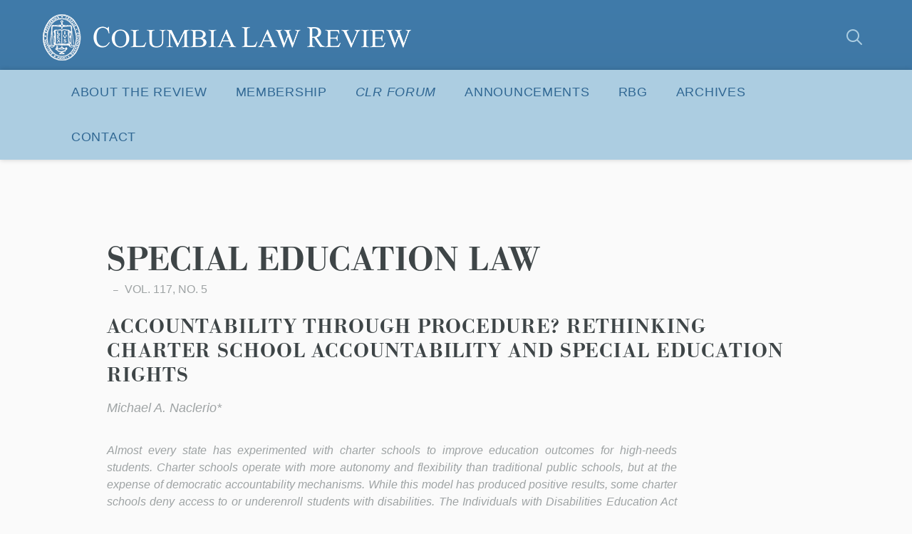

--- FILE ---
content_type: text/html; charset=UTF-8
request_url: https://columbialawreview.org/topic/special-education-law/
body_size: 231524
content:
<!DOCTYPE html>
<html lang="en">
	<head>

		
				<meta charset="utf-8">
		<meta name="author" content="Columbia Law Review">
		<meta http-equiv="cleartype" content="on">
		<link rel="pingback" href="https://columbialawreview.org/xmlrpc.php">

				<meta name="HandheldFriendly" content="True">
		<meta name="viewport" content="width=device-width, initial-scale=1.0, maximum-scale=1.0, user-scalable=no">

				<meta name="apple-mobile-web-app-title" content="ACCOUNTABILITY THROUGH PROCEDURE? RETHINKING CHARTER SCHOOL ACCOUNTABILITY AND SPECIAL EDUCATION RIGHTS">
				<meta name="application-name" content="Columbia Law Review">

		
		
	<script type="text/javascript">
		function is_browser() {
			return (
				navigator.userAgent.indexOf( "Chrome" ) !== -1 ||
				navigator.userAgent.indexOf( "Opera" ) !== -1 ||
				navigator.userAgent.indexOf( "Firefox" ) !== -1 ||
				navigator.userAgent.indexOf( "MSIE" ) !== -1 ||
				navigator.userAgent.indexOf( "Safari" ) !== -1
			);
		}
		function not_excluded_page() {
			return (
				window.location.href.indexOf( "/unsupported-browser/" ) === -1 &&
				document.title.toLowerCase().indexOf( 'page not found' ) === -1
			);
		}
		if ( is_browser() && ! document.addEventListener && not_excluded_page() ) {
			window.location = location.protocol + '//' + location.host + '/unsupported-browser/';
		}
	</script>

	
	<link rel="stylesheet" type="text/css" href="//cloud.typography.com/7759294/6126752/css/fonts.css" />

	<script>
		WebFontConfig = {
			typekit: { id: 'yxn4qsg' }
		};
		(function() {
			var wf = document.createElement( 'script' );
			wf.src = ('https:' == document.location.protocol ? 'https' : 'http') + '://ajax.googleapis.com/ajax/libs/webfont/1/webfont.js';
			wf.type = 'text/javascript';
			wf.async = 'true';
			var s = document.getElementsByTagName( 'script' )[0];
			s.parentNode.insertBefore( wf, s );
		})();
	</script>

	<meta name='robots' content='index, follow, max-image-preview:large, max-snippet:-1, max-video-preview:-1' />

	<!-- This site is optimized with the Yoast SEO plugin v26.6 - https://yoast.com/wordpress/plugins/seo/ -->
	<title>Special Education Law Archives - Columbia Law Review</title>
	<link rel="canonical" href="https://www.columbialawreview.org/topic/special-education-law/" />
	<meta property="og:locale" content="en_US" />
	<meta property="og:type" content="article" />
	<meta property="og:title" content="Special Education Law Archives - Columbia Law Review" />
	<meta property="og:url" content="https://www.columbialawreview.org/topic/special-education-law/" />
	<meta property="og:site_name" content="Columbia Law Review" />
	<meta property="og:image" content="https://columbialawreview.org/wp-content/uploads/2016/01/CLR-share.png" />
	<meta property="og:image:width" content="1200" />
	<meta property="og:image:height" content="630" />
	<meta property="og:image:type" content="image/png" />
	<meta name="twitter:card" content="summary_large_image" />
	<!-- / Yoast SEO plugin. -->


<link rel='dns-prefetch' href='//columbialawreview.org' />
<style id='wp-img-auto-sizes-contain-inline-css' type='text/css'>
img:is([sizes=auto i],[sizes^="auto," i]){contain-intrinsic-size:3000px 1500px}
/*# sourceURL=wp-img-auto-sizes-contain-inline-css */
</style>
<style id='wp-block-library-inline-css' type='text/css'>
:root{--wp-block-synced-color:#7a00df;--wp-block-synced-color--rgb:122,0,223;--wp-bound-block-color:var(--wp-block-synced-color);--wp-editor-canvas-background:#ddd;--wp-admin-theme-color:#007cba;--wp-admin-theme-color--rgb:0,124,186;--wp-admin-theme-color-darker-10:#006ba1;--wp-admin-theme-color-darker-10--rgb:0,107,160.5;--wp-admin-theme-color-darker-20:#005a87;--wp-admin-theme-color-darker-20--rgb:0,90,135;--wp-admin-border-width-focus:2px}@media (min-resolution:192dpi){:root{--wp-admin-border-width-focus:1.5px}}.wp-element-button{cursor:pointer}:root .has-very-light-gray-background-color{background-color:#eee}:root .has-very-dark-gray-background-color{background-color:#313131}:root .has-very-light-gray-color{color:#eee}:root .has-very-dark-gray-color{color:#313131}:root .has-vivid-green-cyan-to-vivid-cyan-blue-gradient-background{background:linear-gradient(135deg,#00d084,#0693e3)}:root .has-purple-crush-gradient-background{background:linear-gradient(135deg,#34e2e4,#4721fb 50%,#ab1dfe)}:root .has-hazy-dawn-gradient-background{background:linear-gradient(135deg,#faaca8,#dad0ec)}:root .has-subdued-olive-gradient-background{background:linear-gradient(135deg,#fafae1,#67a671)}:root .has-atomic-cream-gradient-background{background:linear-gradient(135deg,#fdd79a,#004a59)}:root .has-nightshade-gradient-background{background:linear-gradient(135deg,#330968,#31cdcf)}:root .has-midnight-gradient-background{background:linear-gradient(135deg,#020381,#2874fc)}:root{--wp--preset--font-size--normal:16px;--wp--preset--font-size--huge:42px}.has-regular-font-size{font-size:1em}.has-larger-font-size{font-size:2.625em}.has-normal-font-size{font-size:var(--wp--preset--font-size--normal)}.has-huge-font-size{font-size:var(--wp--preset--font-size--huge)}.has-text-align-center{text-align:center}.has-text-align-left{text-align:left}.has-text-align-right{text-align:right}.has-fit-text{white-space:nowrap!important}#end-resizable-editor-section{display:none}.aligncenter{clear:both}.items-justified-left{justify-content:flex-start}.items-justified-center{justify-content:center}.items-justified-right{justify-content:flex-end}.items-justified-space-between{justify-content:space-between}.screen-reader-text{border:0;clip-path:inset(50%);height:1px;margin:-1px;overflow:hidden;padding:0;position:absolute;width:1px;word-wrap:normal!important}.screen-reader-text:focus{background-color:#ddd;clip-path:none;color:#444;display:block;font-size:1em;height:auto;left:5px;line-height:normal;padding:15px 23px 14px;text-decoration:none;top:5px;width:auto;z-index:100000}html :where(.has-border-color){border-style:solid}html :where([style*=border-top-color]){border-top-style:solid}html :where([style*=border-right-color]){border-right-style:solid}html :where([style*=border-bottom-color]){border-bottom-style:solid}html :where([style*=border-left-color]){border-left-style:solid}html :where([style*=border-width]){border-style:solid}html :where([style*=border-top-width]){border-top-style:solid}html :where([style*=border-right-width]){border-right-style:solid}html :where([style*=border-bottom-width]){border-bottom-style:solid}html :where([style*=border-left-width]){border-left-style:solid}html :where(img[class*=wp-image-]){height:auto;max-width:100%}:where(figure){margin:0 0 1em}html :where(.is-position-sticky){--wp-admin--admin-bar--position-offset:var(--wp-admin--admin-bar--height,0px)}@media screen and (max-width:600px){html :where(.is-position-sticky){--wp-admin--admin-bar--position-offset:0px}}

/*# sourceURL=wp-block-library-inline-css */
</style><style id='global-styles-inline-css' type='text/css'>
:root{--wp--preset--aspect-ratio--square: 1;--wp--preset--aspect-ratio--4-3: 4/3;--wp--preset--aspect-ratio--3-4: 3/4;--wp--preset--aspect-ratio--3-2: 3/2;--wp--preset--aspect-ratio--2-3: 2/3;--wp--preset--aspect-ratio--16-9: 16/9;--wp--preset--aspect-ratio--9-16: 9/16;--wp--preset--color--black: #000000;--wp--preset--color--cyan-bluish-gray: #abb8c3;--wp--preset--color--white: #ffffff;--wp--preset--color--pale-pink: #f78da7;--wp--preset--color--vivid-red: #cf2e2e;--wp--preset--color--luminous-vivid-orange: #ff6900;--wp--preset--color--luminous-vivid-amber: #fcb900;--wp--preset--color--light-green-cyan: #7bdcb5;--wp--preset--color--vivid-green-cyan: #00d084;--wp--preset--color--pale-cyan-blue: #8ed1fc;--wp--preset--color--vivid-cyan-blue: #0693e3;--wp--preset--color--vivid-purple: #9b51e0;--wp--preset--gradient--vivid-cyan-blue-to-vivid-purple: linear-gradient(135deg,rgb(6,147,227) 0%,rgb(155,81,224) 100%);--wp--preset--gradient--light-green-cyan-to-vivid-green-cyan: linear-gradient(135deg,rgb(122,220,180) 0%,rgb(0,208,130) 100%);--wp--preset--gradient--luminous-vivid-amber-to-luminous-vivid-orange: linear-gradient(135deg,rgb(252,185,0) 0%,rgb(255,105,0) 100%);--wp--preset--gradient--luminous-vivid-orange-to-vivid-red: linear-gradient(135deg,rgb(255,105,0) 0%,rgb(207,46,46) 100%);--wp--preset--gradient--very-light-gray-to-cyan-bluish-gray: linear-gradient(135deg,rgb(238,238,238) 0%,rgb(169,184,195) 100%);--wp--preset--gradient--cool-to-warm-spectrum: linear-gradient(135deg,rgb(74,234,220) 0%,rgb(151,120,209) 20%,rgb(207,42,186) 40%,rgb(238,44,130) 60%,rgb(251,105,98) 80%,rgb(254,248,76) 100%);--wp--preset--gradient--blush-light-purple: linear-gradient(135deg,rgb(255,206,236) 0%,rgb(152,150,240) 100%);--wp--preset--gradient--blush-bordeaux: linear-gradient(135deg,rgb(254,205,165) 0%,rgb(254,45,45) 50%,rgb(107,0,62) 100%);--wp--preset--gradient--luminous-dusk: linear-gradient(135deg,rgb(255,203,112) 0%,rgb(199,81,192) 50%,rgb(65,88,208) 100%);--wp--preset--gradient--pale-ocean: linear-gradient(135deg,rgb(255,245,203) 0%,rgb(182,227,212) 50%,rgb(51,167,181) 100%);--wp--preset--gradient--electric-grass: linear-gradient(135deg,rgb(202,248,128) 0%,rgb(113,206,126) 100%);--wp--preset--gradient--midnight: linear-gradient(135deg,rgb(2,3,129) 0%,rgb(40,116,252) 100%);--wp--preset--font-size--small: 13px;--wp--preset--font-size--medium: 20px;--wp--preset--font-size--large: 36px;--wp--preset--font-size--x-large: 42px;--wp--preset--spacing--20: 0.44rem;--wp--preset--spacing--30: 0.67rem;--wp--preset--spacing--40: 1rem;--wp--preset--spacing--50: 1.5rem;--wp--preset--spacing--60: 2.25rem;--wp--preset--spacing--70: 3.38rem;--wp--preset--spacing--80: 5.06rem;--wp--preset--shadow--natural: 6px 6px 9px rgba(0, 0, 0, 0.2);--wp--preset--shadow--deep: 12px 12px 50px rgba(0, 0, 0, 0.4);--wp--preset--shadow--sharp: 6px 6px 0px rgba(0, 0, 0, 0.2);--wp--preset--shadow--outlined: 6px 6px 0px -3px rgb(255, 255, 255), 6px 6px rgb(0, 0, 0);--wp--preset--shadow--crisp: 6px 6px 0px rgb(0, 0, 0);}:where(.is-layout-flex){gap: 0.5em;}:where(.is-layout-grid){gap: 0.5em;}body .is-layout-flex{display: flex;}.is-layout-flex{flex-wrap: wrap;align-items: center;}.is-layout-flex > :is(*, div){margin: 0;}body .is-layout-grid{display: grid;}.is-layout-grid > :is(*, div){margin: 0;}:where(.wp-block-columns.is-layout-flex){gap: 2em;}:where(.wp-block-columns.is-layout-grid){gap: 2em;}:where(.wp-block-post-template.is-layout-flex){gap: 1.25em;}:where(.wp-block-post-template.is-layout-grid){gap: 1.25em;}.has-black-color{color: var(--wp--preset--color--black) !important;}.has-cyan-bluish-gray-color{color: var(--wp--preset--color--cyan-bluish-gray) !important;}.has-white-color{color: var(--wp--preset--color--white) !important;}.has-pale-pink-color{color: var(--wp--preset--color--pale-pink) !important;}.has-vivid-red-color{color: var(--wp--preset--color--vivid-red) !important;}.has-luminous-vivid-orange-color{color: var(--wp--preset--color--luminous-vivid-orange) !important;}.has-luminous-vivid-amber-color{color: var(--wp--preset--color--luminous-vivid-amber) !important;}.has-light-green-cyan-color{color: var(--wp--preset--color--light-green-cyan) !important;}.has-vivid-green-cyan-color{color: var(--wp--preset--color--vivid-green-cyan) !important;}.has-pale-cyan-blue-color{color: var(--wp--preset--color--pale-cyan-blue) !important;}.has-vivid-cyan-blue-color{color: var(--wp--preset--color--vivid-cyan-blue) !important;}.has-vivid-purple-color{color: var(--wp--preset--color--vivid-purple) !important;}.has-black-background-color{background-color: var(--wp--preset--color--black) !important;}.has-cyan-bluish-gray-background-color{background-color: var(--wp--preset--color--cyan-bluish-gray) !important;}.has-white-background-color{background-color: var(--wp--preset--color--white) !important;}.has-pale-pink-background-color{background-color: var(--wp--preset--color--pale-pink) !important;}.has-vivid-red-background-color{background-color: var(--wp--preset--color--vivid-red) !important;}.has-luminous-vivid-orange-background-color{background-color: var(--wp--preset--color--luminous-vivid-orange) !important;}.has-luminous-vivid-amber-background-color{background-color: var(--wp--preset--color--luminous-vivid-amber) !important;}.has-light-green-cyan-background-color{background-color: var(--wp--preset--color--light-green-cyan) !important;}.has-vivid-green-cyan-background-color{background-color: var(--wp--preset--color--vivid-green-cyan) !important;}.has-pale-cyan-blue-background-color{background-color: var(--wp--preset--color--pale-cyan-blue) !important;}.has-vivid-cyan-blue-background-color{background-color: var(--wp--preset--color--vivid-cyan-blue) !important;}.has-vivid-purple-background-color{background-color: var(--wp--preset--color--vivid-purple) !important;}.has-black-border-color{border-color: var(--wp--preset--color--black) !important;}.has-cyan-bluish-gray-border-color{border-color: var(--wp--preset--color--cyan-bluish-gray) !important;}.has-white-border-color{border-color: var(--wp--preset--color--white) !important;}.has-pale-pink-border-color{border-color: var(--wp--preset--color--pale-pink) !important;}.has-vivid-red-border-color{border-color: var(--wp--preset--color--vivid-red) !important;}.has-luminous-vivid-orange-border-color{border-color: var(--wp--preset--color--luminous-vivid-orange) !important;}.has-luminous-vivid-amber-border-color{border-color: var(--wp--preset--color--luminous-vivid-amber) !important;}.has-light-green-cyan-border-color{border-color: var(--wp--preset--color--light-green-cyan) !important;}.has-vivid-green-cyan-border-color{border-color: var(--wp--preset--color--vivid-green-cyan) !important;}.has-pale-cyan-blue-border-color{border-color: var(--wp--preset--color--pale-cyan-blue) !important;}.has-vivid-cyan-blue-border-color{border-color: var(--wp--preset--color--vivid-cyan-blue) !important;}.has-vivid-purple-border-color{border-color: var(--wp--preset--color--vivid-purple) !important;}.has-vivid-cyan-blue-to-vivid-purple-gradient-background{background: var(--wp--preset--gradient--vivid-cyan-blue-to-vivid-purple) !important;}.has-light-green-cyan-to-vivid-green-cyan-gradient-background{background: var(--wp--preset--gradient--light-green-cyan-to-vivid-green-cyan) !important;}.has-luminous-vivid-amber-to-luminous-vivid-orange-gradient-background{background: var(--wp--preset--gradient--luminous-vivid-amber-to-luminous-vivid-orange) !important;}.has-luminous-vivid-orange-to-vivid-red-gradient-background{background: var(--wp--preset--gradient--luminous-vivid-orange-to-vivid-red) !important;}.has-very-light-gray-to-cyan-bluish-gray-gradient-background{background: var(--wp--preset--gradient--very-light-gray-to-cyan-bluish-gray) !important;}.has-cool-to-warm-spectrum-gradient-background{background: var(--wp--preset--gradient--cool-to-warm-spectrum) !important;}.has-blush-light-purple-gradient-background{background: var(--wp--preset--gradient--blush-light-purple) !important;}.has-blush-bordeaux-gradient-background{background: var(--wp--preset--gradient--blush-bordeaux) !important;}.has-luminous-dusk-gradient-background{background: var(--wp--preset--gradient--luminous-dusk) !important;}.has-pale-ocean-gradient-background{background: var(--wp--preset--gradient--pale-ocean) !important;}.has-electric-grass-gradient-background{background: var(--wp--preset--gradient--electric-grass) !important;}.has-midnight-gradient-background{background: var(--wp--preset--gradient--midnight) !important;}.has-small-font-size{font-size: var(--wp--preset--font-size--small) !important;}.has-medium-font-size{font-size: var(--wp--preset--font-size--medium) !important;}.has-large-font-size{font-size: var(--wp--preset--font-size--large) !important;}.has-x-large-font-size{font-size: var(--wp--preset--font-size--x-large) !important;}
/*# sourceURL=global-styles-inline-css */
</style>

<style id='classic-theme-styles-inline-css' type='text/css'>
/*! This file is auto-generated */
.wp-block-button__link{color:#fff;background-color:#32373c;border-radius:9999px;box-shadow:none;text-decoration:none;padding:calc(.667em + 2px) calc(1.333em + 2px);font-size:1.125em}.wp-block-file__button{background:#32373c;color:#fff;text-decoration:none}
/*# sourceURL=/wp-includes/css/classic-themes.min.css */
</style>
<link rel='stylesheet' id='styles-css' href='https://columbialawreview.org/wp-content/themes/columbia-law-review/css/custom.css?ver=1.0.1' type='text/css' media='all' />
<link rel='stylesheet' id='tribe-theme-base-css' href='https://columbialawreview.org/wp-content/themes/columbia-law-review/css/dist/master.min.css?ver=all' type='text/css' media='all' />
<link rel='stylesheet' id='clr-rbg-nav-menu-style-css' href='https://columbialawreview.org/wp-content/themes/columbia-law-review/css/dist/rbg-nav-menu.css?ver=1.0.1' type='text/css' media='all' />
<link rel='stylesheet' id='clr-rbg-banner-style-css' href='https://columbialawreview.org/wp-content/themes/columbia-law-review/css/dist/rbg-banner.css?ver=1.0.1' type='text/css' media='all' />
<link rel='stylesheet' id='dashicons-css' href='https://columbialawreview.org/wp-includes/css/dashicons.min.css?ver=6.9' type='text/css' media='all' />
<link rel='stylesheet' id='my-calendar-lists-css' href='https://columbialawreview.org/wp-content/plugins/my-calendar/css/list-presets.css?ver=3.6.17' type='text/css' media='all' />
<link rel='stylesheet' id='my-calendar-reset-css' href='https://columbialawreview.org/wp-content/plugins/my-calendar/css/reset.css?ver=3.6.17' type='text/css' media='all' />
<link rel='stylesheet' id='my-calendar-style-css' href='https://columbialawreview.org/wp-content/plugins/my-calendar/styles/twentytwentytwo.css?ver=3.6.17-twentytwentytwo-css' type='text/css' media='all' />
<style id='my-calendar-style-inline-css' type='text/css'>

/* Styles by My Calendar - Joe Dolson https://www.joedolson.com/ */

.my-calendar-modal .event-title svg { background-color: #243f82; padding: 3px; }
.mc-main .mc_general .event-title, .mc-main .mc_general .event-title a { background: #243f82 !important; color: #ffffff !important; }
.mc-main .mc_general .event-title button { background: #243f82 !important; color: #ffffff !important; }
.mc-main .mc_general .event-title a:hover, .mc-main .mc_general .event-title a:focus { background: #000c4f !important;}
.mc-main .mc_general .event-title button:hover, .mc-main .mc_general .event-title button:focus { background: #000c4f !important;}
.mc-main, .mc-event, .my-calendar-modal, .my-calendar-modal-overlay, .mc-event-list {--primary-dark: #313233; --primary-light: #fff; --secondary-light: #fff; --secondary-dark: #000; --highlight-dark: #666; --highlight-light: #efefef; --close-button: #b32d2e; --search-highlight-bg: #f5e6ab; --navbar-background: transparent; --nav-button-bg: #fff; --nav-button-color: #313233; --nav-button-border: #313233; --nav-input-border: #313233; --nav-input-background: #fff; --nav-input-color: #313233; --grid-cell-border: #0000001f; --grid-header-border: #313233; --grid-header-color: #313233; --grid-weekend-color: #313233; --grid-header-bg: transparent; --grid-weekend-bg: transparent; --grid-cell-background: transparent; --current-day-border: #313233; --current-day-color: #313233; --current-day-bg: transparent; --date-has-events-bg: #313233; --date-has-events-color: #f6f7f7; --calendar-heading: clamp( 1.125rem, 24px, 2.5rem ); --event-title: clamp( 1.25rem, 24px, 2.5rem ); --grid-date: 16px; --grid-date-heading: clamp( .75rem, 16px, 1.5rem ); --modal-title: 1.5rem; --navigation-controls: clamp( .75rem, 16px, 1.5rem ); --card-heading: 1.125rem; --list-date: 1.25rem; --author-card: clamp( .75rem, 14px, 1.5rem); --single-event-title: clamp( 1.25rem, 24px, 2.5rem ); --mini-time-text: clamp( .75rem, 14px 1.25rem ); --list-event-date: 1.25rem; --list-event-title: 1.2rem; --grid-max-width: 1260px; --list-preset-border-color: #000000; --list-preset-stripe-background: rgba( 0,0,0,.04 ); --list-preset-date-badge-background: #000; --list-preset-date-badge-color: #fff; --list-preset-background: transparent; --category-mc_general: #243f82; }
/*# sourceURL=my-calendar-style-inline-css */
</style>
<link rel='stylesheet' id='abcfsl-staff-list-css' href='https://columbialawreview.org/wp-content/plugins/abcfolio-staff-list-pro/css/staff-list.css?ver=4.0.9' type='text/css' media='all' />
<script type="text/javascript" src="https://columbialawreview.org/wp-content/themes/columbia-law-review/js/vendor/jquery.min.js?ver=1.0" id="jquery-js"></script>
<link rel="https://api.w.org/" href="https://columbialawreview.org/wp-json/" /><link rel="shortcut icon" href="https://live-columbia-law-review.pantheonsite.io/wp-content/uploads/2016/01/CLR-favicon.png"><link rel="apple-touch-icon-precomposed" href="https://live-columbia-law-review.pantheonsite.io/wp-content/uploads/2016/01/CLR-iOS.png"><meta name="msapplication-TileImage" content="https://live-columbia-law-review.pantheonsite.io/wp-content/uploads/2016/01/CLR-MS.png"><meta name="msapplication-TileColor" content="#3d75a2">		<style type="text/css" id="wp-custom-css">
					</style>
		
	</head>
	<body class="archive tax-topic term-special-education-law term-167 wp-theme-columbia-law-review">

		<div id="site-wrap" class="main-container">

			<header class="site-header">
	
	<div class="sh-content-wrap">

		<div class="sh-wrap">

			<div class="logo"><a href="https://columbialawreview.org" class="logo-wrap" rel="home"><span class="accessibility">Columbia Law Review</span></a></div>
						<button id="trigger-nav" class="sm-trigger" role="button">
				<i class="sm-icon"></i>
				<span class="sm-open-text">Menu</span>
				<span class="sm-close-text">Close</span>
			</button>

			<div class="sh-search show-desktop-up">
				
<form class="header-form" method="get" action="https://columbialawreview.org/">
	
	<label class="accessibility">Search</label>
	<input id="search-input" class="search-input h-input" type="text" name="s" placeholder="Search" />
	<button id="search-button" type="button" class="search-button h-button icon icon-search">
		<span class="accessibility">Submit</span>
	</button>

</form>
			</div>

		</div>
		
		<div class="sh-navigation">

			<div class="sh-nav-wrap">

				<div class="sm-nav-wrap">

					<div class="sm-search global-search-form">
						<div class="global-search-form">

	<form method="get" action="https://columbialawreview.org/">

		<label class="search-label" for="s">Search For:</label>
		<input class="search-input" type="text" name="s" placeholder="Search"  />
		<button type="submit" class="search-button icon icon-search">
			<span class="accessibility">Submit</span>
		</button>

	</form>

</div>
					</div>
					<script>
  (function(i,s,o,g,r,a,m){i['GoogleAnalyticsObject']=r;i[r]=i[r]||function(){
  (i[r].q=i[r].q||[]).push(arguments)},i[r].l=1*new Date();a=s.createElement(o),
  m=s.getElementsByTagName(o)[0];a.async=1;a.src=g;m.parentNode.insertBefore(a,m)
  })(window,document,'script','https://www.google-analytics.com/analytics.js','ga');

  ga('create', 'UA-175459396-1', 'auto');
  ga('send', 'pageview');

</script>
  
	<nav id="navigation" class="site-navigation" aria-label="Site Navigation" itemscope itemtype="https://schema.org/SiteNavigationElement">

		<div class="sn-wrap">

		<h5 class="accessibility">Site Navigation</h5>

			<ol class="navigation-list">
				<li class="menu-item menu-item-type-post_type menu-item-object-page menu-item-has-children is-parent"><button id="menu-item-41" class="is-parent-trigger">About the Review<i class="icon icon-chevron-down"></i></button>
<ul id="sub-menu-41" class="sub-menu">
	<li class="menu-item menu-item-type-post_type menu-item-object-page"><a href="https://columbialawreview.org/about-the-review-2/">About the Review</a></li>
	<li class="menu-item menu-item-type-post_type menu-item-object-page"><a href="https://columbialawreview.org/columbia-law-review/">Masthead</a></li>
	<li class="menu-item menu-item-type-post_type menu-item-object-page"><a href="https://columbialawreview.org/submissions-instructions/">Submissions Instructions</a></li>
	<li class="menu-item menu-item-type-post_type menu-item-object-page"><a href="https://columbialawreview.org/symposium/">Symposium</a></li>
	<li class="menu-item menu-item-type-post_type menu-item-object-page"><a href="https://columbialawreview.org/alumni-2/">Alumni</a></li>
</ul>
</li>
<li class="menu-item menu-item-type-post_type menu-item-object-page menu-item-has-children is-parent"><button id="menu-item-3264" class="is-parent-trigger">Membership<i class="icon icon-chevron-down"></i></button>
<ul id="sub-menu-3264" class="sub-menu">
	<li class="menu-item menu-item-type-post_type menu-item-object-page"><a href="https://columbialawreview.org/membership/">Membership Selection</a></li>
	<li class="menu-item menu-item-type-post_type menu-item-object-page"><a href="https://columbialawreview.org/transfer-application-process/">Transfer Application Process</a></li>
	<li class="menu-item menu-item-type-post_type menu-item-object-page"><a href="https://columbialawreview.org/publishable-notes-program/">Publishable Notes Program</a></li>
</ul>
</li>
<li class="menu-item menu-item-type-custom menu-item-object-custom menu-item-has-children is-parent"><button id="menu-item-3199" class="is-parent-trigger"><em>CLR Forum</em><i class="icon icon-chevron-down"></i></button>
<ul id="sub-menu-3199" class="sub-menu">
	<li class="menu-item menu-item-type-taxonomy menu-item-object-content-type"><a href="https://columbialawreview.org/content-type/clro/">Pieces</a></li>
	<li class="menu-item menu-item-type-post_type menu-item-object-page"><a href="https://columbialawreview.org/clr-forum-podcast/">Podcast</a></li>
	<li class="menu-item menu-item-type-post_type menu-item-object-page"><a href="https://columbialawreview.org/comments/">Comments</a></li>
</ul>
</li>
<li class="menu-item menu-item-type-post_type menu-item-object-page menu-item-has-children is-parent"><button id="menu-item-5078" class="is-parent-trigger">Announcements<i class="icon icon-chevron-down"></i></button>
<ul id="sub-menu-5078" class="sub-menu">
	<li class="menu-item menu-item-type-post_type menu-item-object-page"><a href="https://columbialawreview.org/announcements-2024-2025/">ANNOUNCEMENTS 2024-2025</a></li>
	<li class="menu-item menu-item-type-post_type menu-item-object-page"><a href="https://columbialawreview.org/announcements-2023-2024/">Announcements 2023-2024</a></li>
	<li class="menu-item menu-item-type-post_type menu-item-object-page"><a href="https://columbialawreview.org/karl-llewellyn-lecture/">Karl Llewellyn Lecture</a></li>
</ul>
</li>
<li class="menu-item menu-item-type-taxonomy menu-item-object-issue"><a href="https://columbialawreview.org/issue/rbg/">RBG</a></li>
<li class="menu-item menu-item-type-custom menu-item-object-custom menu-item-has-children is-parent"><button id="menu-item-9" class="is-parent-trigger">Archives<i class="icon icon-chevron-down"></i></button>
<ul id="sub-menu-9" class="sub-menu">
	<li class="menu-item menu-item-type-custom menu-item-object-custom"><a href="/content/">Archived Issues</a></li>
	<li class="menu-item menu-item-type-post_type menu-item-object-page"><a href="https://columbialawreview.org/archived-mastheads/">Archived Mastheads</a></li>
	<li class="menu-item menu-item-type-post_type menu-item-object-page"><a href="https://columbialawreview.org/archived-announcements/">Archived Announcements</a></li>
</ul>
</li>
<li class="menu-item menu-item-type-post_type menu-item-object-page menu-item-has-children is-parent"><button id="menu-item-1031" class="is-parent-trigger">Contact<i class="icon icon-chevron-down"></i></button>
<ul id="sub-menu-1031" class="sub-menu">
	<li class="menu-item menu-item-type-post_type menu-item-object-page"><a href="https://columbialawreview.org/contact-info2/">Contact</a></li>
	<li class="menu-item menu-item-type-post_type menu-item-object-page"><a href="https://columbialawreview.org/permission-requests/">Permission Requests</a></li>
	<li class="menu-item menu-item-type-post_type menu-item-object-page"><a href="https://columbialawreview.org/purchase-print-issues/">Purchase Print Issues</a></li>
</ul>
</li>
			</ol>
			
		</div>

	</nav><!-- nav -->

				</div>

			</div>

		</div><!-- .sh-navigation -->

	</div><!-- .sh-content-wrap -->

</header><!-- .site-header -->

	<main>

		<header class="header-sub soft-wrap">

		
	<div class="content-wrap">

		<div class="" >
			
						
			<h1 class="page-title">Special Education Law</h1>
			
			
		</div><!-- narrow-styles -->

	</div><!-- content-wrap -->


</header><!-- header-sub -->

		<div class="content-wrap">

			
				
					
<article class="content-1906 loop-item">

	<header>

		<ul class="entry-meta">

							<li class="topic">
									</li>
						
			
							<li class="category issue">
					Vol. 117, No. 5				</li>
			
		</ul><!-- .entry-meta -->
		
		<div class="context-content">
						<h2 class="loop-item-title">
				<a href="https://columbialawreview.org/content/accountability-through-procedure-rethinking-charter-school-accountability-and-special-education-rights/" rel="bookmark">
					ACCOUNTABILITY THROUGH PROCEDURE? RETHINKING CHARTER SCHOOL ACCOUNTABILITY AND SPECIAL EDUCATION RIGHTS				</a>
			</h2><!-- .loop-item-title -->
			
							<span class="author">
					Michael A. Naclerio*				</span>
					</div>

	</header>
		
			<div class="loop-abstract">
			<p>Almost every state has experimented with charter schools to improve education outcomes for high-needs students. Charter schools operate with more autonomy and flexibility than traditional public schools, but at the expense of democratic accountability mechanisms. While this model has produced positive results, some charter schools deny access to or underenroll students with disabilities. The Individuals with Disabilities Education Act entitles...		</div>
		

	
	<script type="application/ld+json">
	{
		"@context": "https://schema.org",
		"@type": "BlogPosting",
		"name": "ACCOUNTABILITY THROUGH PROCEDURE? RETHINKING CHARTER SCHOOL ACCOUNTABILITY AND SPECIAL EDUCATION RIGHTS",
		"headline": "ACCOUNTABILITY THROUGH PROCEDURE? RETHINKING CHARTER SCHOOL ACCOUNTABILITY AND SPECIAL EDUCATION RIGHTS",
		"url": "https://columbialawreview.org/content/accountability-through-procedure-rethinking-charter-school-accountability-and-special-education-rights/",
							"description": "Introduction In the late 1980s, Ray Budde imagined a radical solution for reforming public schools\u2014education by charter. Since then, public charter schools have become, at least to many, a beacon of hope to reform struggling districts and close the achievement gap that exists between racial and socioeconomic groups in American education. Over the course of [&hellip;]",
							"articleBody": "<h2>Introduction<\/h2>\r\nIn the late 1980s, Ray Budde imagined a radical solution for reforming public schools\u2014education by charter.[footnote]Ray Budde is credited as the progenitor of the charter school idea. See generally Ray Budde, Education by Charter: Restructuring School Districts 16\u201320 (1988) (outlining the idea for a system allowing teachers to innovate in charter schools under the traditional district umbrella). It is worth noting that Budde did not support charter schools as alternatives to traditional districts. See Susan Saulney, Ray Budde, 82, First to Propose Charter Schools, Dies, N.Y. Times (June 21, 2005), http:\/\/www.nytimes.com\/2005\/\r\n06\/21\/us\/ray-budde-82-first-to-propose-charter-schools-dies.html (on file with the <em>Columbia Law Review<\/em>).[\/footnote] Since then, public charter schools have become, at least to many, a beacon of hope to reform struggling districts and close the achievement gap that exists between racial and socioeconomic groups in American education.[footnote]The achievement gap refers to the discrepancy in average educational attainment levels between students from minority backgrounds and low-income households and their nonminority peers that come from economically advantaged backgrounds. See generally Kati Haycock, Closing the Achievement Gap, Educ. Leadership, Mar. 2001, at 6, 6 (defining the achievement gap and summarizing outcomes for different ethnic groups).[\/footnote] Over the course of the 1990s and 2000s, charter schools have grown rapidly in the United States.[footnote]By one estimate, nearly 6,500 charter schools served over 2.5 million students in the 2013\u20132014 school year, a dramatic increase from the approximately 3,000 charter schools that were in operation in the 2003\u20132004 school year. Grace Kena et al., U.S. Dep\u2019t of Educ., The Condition of Education 2016, at 78\u201381 (2016), http:\/\/nces.ed.gov\/\r\npubs2016\/2016144.pdf [http:\/\/perma.cc\/4KRK-LFT7].[\/footnote] Charter school operators voice a bold vision: use independent schools and innovative methods that would provide increased opportunities for college attainment to educationally dis\u00adadvantaged communities.[footnote]E.g.,\u00a0 Mission, Collegiate Acads., http:\/\/collegiateacademies.org\/page\/92\/\r\nmission [http:\/\/perma.cc\/WTZ6-QFG9] (last visited Feb. 2, 2017) (\u201cWe provide an excellent education to every scholar entering our building, regardless of their previous experiences or current abilities\u00a0.\u00a0.\u00a0.\u00a0. [W]e accept ALL scholars and do whatever it takes to meet their needs.\u201d); About KIPP, Knowledge Is Power Program, http:\/\/www.kipp.org\/\r\nabout-kipp [http:\/\/perma.cc\/8J9H-ZKSW] (last visited Feb. 2, 2017) (stating KIPP\u2019s purpose to \u201ccreate a respected, influential, and national network of public schools that are successful in helping students from educationally underserved communities develop the knowledge, skills, character, and habits needed to succeed in college and the competitive world beyond\u201d); Our Mission, Uncommon Schs., http:\/\/www.uncommonschools.org\/our-approach\/the-opportunity-gap [http:\/\/perma.cc\/2WVU-5CGT] (last visited Feb. 2, 2017) (\u201cOur mission is to start and manage outstanding urban charter public schools that close the achievement gap and prepare low-income students to graduate from college.\u201d).[\/footnote] This ostensible freedom to innovate comes with a cost: Charter schools operate without accountability to demo\u00adcratically elected school boards that are a staple of traditional school systems.[footnote]See, e.g., Yilan Shen, Nat\u2019l Conference of State Legislatures, Authorizing Charter Schools 1 (2011), http:\/\/www.ncsl.org\/documents\/educ\/AuthorizingCharterSchools.pdf [http:\/\/perma.cc\/CD66-9PHH] (\u201cCharter schools are publicly funded, privately managed and semi-autonomous schools of choice.\u201d). This defining principle has led to state-constitution-based language in several states, including Washington, where the state supreme court in <em>League of Women Voters of Washington v. State<\/em> determined that public funding of charter schools violated the Washington Constitution because charter schools lacked democratic accountability and were therefore not the same \u201ccommon schools\u201d entitled to public funds under the state constitution. 355 P.3d 1131, 1141 (Wash. 2015).[\/footnote] Public charter schools, in their current form, receive government funding to educate students without traditional district governance.[footnote]See About Charter Schools, Nat\u2019l All. for Pub. Charter Schs., http:\/\/www.public\r\ncharters.org\/get-the-facts\/public-charter-schools\/ [http:\/\/perma.cc\/6WHR-UNR8] (last visited Feb. 6, 2017).[\/footnote] While this tradeoff may enhance the educational oppor\u00adtunities available to some students,[footnote]See, e.g., Joshua D. Angrist et al., Charter Schools and the Road to College Readiness: The Effects on College Preparation, Attendance and Choice 27\u201329 (2013), http:\/\/users.nber.org\/~dynarski\/Charters_and_College_Readiness.pdf [http:\/\/perma.cc\/E47G-UUHD] (finding charter schools in Boston produced gains for students in Advanced Placement (AP) attainment, SAT scores, and college enrollment over traditional public schools); Ctr. for Research on Educ. Outcomes, National Charter School Study 9 (2013), http:\/\/credo.stanford.edu\/documents\/NCSS%202013%\r\n20Executive%20Summary.pdf [http:\/\/perma.cc\/NPY5-QQZ4] [hereinafter CREDO, Charter School Study] (finding \u201ccharter schools now advance the learning gains of their students more than traditional public schools in reading\u201d and charter school student math achievement is \u201csimilar to [that] of students in traditional public schools\u201d); cf. Ron Zimmer et al., RAND Corp., Charter Schools in Eight States: Effects on Achievement, Attainment, Integrations, and Competition 84, 86 (2009), http:\/\/www.rand.org\/content\/\r\ndam\/rand\/pubs\/monographs\/2009\/RAND_MG869.pdf [http:\/\/perma.cc\/H7ZP-S5NQ] (finding no evidence charter schools poach high-performing students from traditional districts and that charter schools in some states produce higher graduation and college-enrollment rates). But see Education Reforms: Exploring the Vital Role of Charter Schools: Hearing Before the Subcomm. on Early Childhood Elementary &amp; Secondary Educ. of the H. Comm. on Educ. &amp; the Workforce, 112th Cong. 19\u201321 (2011) (statement of Dr. Gary Miron, Professor of Evaluation, Measurement &amp; Research, W. Mich. Univ.) [hereinafter Miron Testimony] (discussing \u201clackluster performance\u201d by charter schools and offering critiques).[\/footnote] commentators have argued other students\u2014particularly students with special education needs\u2014have been unable to take part in this vision proffered by charter schools.[footnote]See U.S. Gov\u2019t Accountability Office, GAO-12-543, Charter Schools: Additional Federal Attention Needed to Help Protect Access for Students with Disabilities 7 fig.2 (2012) (finding students with disabilities composed 11.1% of the national school-aged population but 8.2% of the charter school population); Fact Sheet: Educational Access for New Orleans Public School Students with Disabilities, S. Poverty Law Ctr., http:\/\/www.splcenter.org\/news\/2015\/07\/27\/fact-sheet-educational-access-new-orleans-public-school-students-disabilities [http:\/\/perma.cc\/4G5C-ZSDQ] [hereinafter S. Poverty Law Ctr., Fact Sheet] (last visited Feb. 1, 2017) (comparing 7.8% disability enrollment in charter schools with 12.6% in traditional public schools in New Orleans).[\/footnote]\r\n\r\nConcurrently, ensuring that students with special needs have access to a free and appropriate public education (FAPE) is a core commitment of federal special education law.[footnote]See, e.g., Florence Cty. Sch. Dist. Four v. Carter ex rel. Carter, 510 U.S. 7, 13 (1993) (\u201cIDEA was intended to ensure that children with disabilities receive an education that is both appropriate and free.\u201d); Sch. Comm. of Burlington v. Dep\u2019t of Educ. of Mass., 471 U.S. 359, 369 (1985) (holding schools deciding whether to grant private-school-tuition reimbursements should consider Congress\u2019s purpose to ensure access for children with disabilities); Robert A. Garda, Jr., Disabled Students\u2019 Rights of Access to Charter Schools Under the IDEA, Section 504 and the ADA, 32 J. Nat\u2019l Ass\u2019n Admin. L. Judiciary 516, 520 (2012) [hereinafter Garda, Rights of Access] (asserting the access right is the \u201ccore of IDEA\u201d).[\/footnote] The Individuals with Disabilities Education Act (IDEA), which provides a detailed framework of the rights available to students with disabilities and their families, articulates two core purposes: ensuring the availability of FAPE and safeguarding the education rights of children and parents.[footnote]20 U.S.C. \u00a7\u00a01400(d)(1)(A)\u2013(B) (2012).[\/footnote] Congress enacted IDEA\u2019s predecessor\u2014the Education for All Handicapped Children Act (EAHCA)[footnote]Pub. L. No. 94-142, 89 Stat. 773 (1975) (codified as amended in scattered sections of 20 U.S.C.).[\/footnote]\u2014in 1975 after Geraldo Rivera\u2019s expos\u00e9 of Willowbrook State School revealed the inhumane conditions in which the State of New York institutionalized its school-aged children with disabilities.[footnote]Willowbrook: The Last Great Disgrace (WABC-TV television broadcast 1972), http:\/\/geraldo.com\/page\/willowbrook (on file with the <em>Columbia Law <\/em>Review). Rivera\u2019s investigative report exposed degrading conditions at a New York state-run institution for persons with special needs, prompting public outcry and calls for reform. See, e.g., Remembering an Infamous New York Institution, NPR (May 7, 2008, 7:00 am), http:\/\/www.npr.org\/templates\/story\/story.php?storyId=87975196 [http:\/\/perma.cc\/\r\n9ZBK-MQT7] (\u201cRivera\u2019s gripping TV coverage of conditions at Willowbrook not only helped shutter the institution, but also changed the way people were treated at such places nationwide.\u201d).[\/footnote] In enacting EAHCA, Congress intended to reduce the incidence of institutional\u00adization by guaranteeing access to education for all students, regardless of disability.[footnote]See S. Rep. No. 94-168, at 9 (1975) (\u201cProviding educational services will ensure against persons needlessly being forced into institutional settings.\u00a0.\u00a0.\u00a0. [The act] takes positive necessary steps to ensure that the rights of children and their families are protected.\u201d).[\/footnote] EAHCA and its successor IDEA attempt to achieve these aims by mandating procedural safeguards that attempt to provide the means by which parents and students can protect their IDEA-created substantive rights, namely the right to the provision of FAPE.[footnote]Id. at 6 (\u201cThe new provisions\u00a0.\u00a0.\u00a0. laid the basis for\u00a0.\u00a0.\u00a0. protection of handicapped children\u2019s rights by due process procedures\u00a0.\u00a0.\u00a0.\u00a0.\u201d); see also infra section II.B (summarizing the federal special education law framework).[\/footnote]\r\n\r\nWhen Congress enacted EACHA in 1975, public education consisted of schools geographically organized into school districts governed by centralized, elected school boards.[footnote]The charter school concept did not enter policy circles until the late 1980s. See supra note 1 and accompanying text.[\/footnote] The emergence of the charter school model less than ten years later prompted questions about the coherence of the federal special education regime in its application to charter schools[footnote]See Robert A. Garda, Jr., Culture Clash: Special Education in Charter Schools, 90 N.C. L. Rev. 655, 679\u201381 (2012) [hereinafter Garda, Culture Clash] (arguing charter school market norms clash with the rights-based philosophy undergirding the federal disability regime); Jay P. Heubert, Schools Without Rules? Charter Schools, Federal Disability Law, and the Paradoxes of Deregulation, 32 Harv. C.R.-C.L. L. Rev. 301, 313\u201341 (1997) (analyzing the application of federal special education and disability laws to charter schools); Lisa Snell, Reason Pub. Policy Inst., Special Education Accountability: Structural Reform to Help Charter Schools Make the Grade 12\u201314 (2004), http:\/\/reason.org\/\r\nfiles\/3c2966c9e879c1ee0a025e21ece535d4.pdf [http:\/\/perma.cc\/78Q8-MAGP] (discussing problems with IDEA application to charter schools).[\/footnote] and whether charter schools were doing enough to educate students with special needs.[footnote]E.g., Erin Hankins Diaz, Is It Really a Choice? How Charter Schools Without Choice May Result in Students Without a Free Appropriate Public Education, 2016 B.Y.U. Educ. &amp; L.J. 25, 46 (\u201cThough charter schools enjoy both bipartisan and vast parental support, their record of effectively educating all students, especially those with special needs, is questionable.\u201d); Garda, Culture Clash, supra note 16, at 681 (\u201cCharter schools often do not properly identify, assess, and enroll disabled students, particularly severely disabled students; provide students a continuum of alternative educational placements under the Least Restrictive Environment obligation; or comply with the \u2018child find\u2019 requirements of IDEA.\u201d); Rebekah Gleason, Charter Schools and Special Education: Part of the Solution or Part of the Problem, 9 UDC\/DCSL L. Rev. 145, 169\u201370 (2007) (\u201cMany [charter] schools, however, also misunderstand the needs of students with disabilities and have not taken advantage of the resources available to them.\u201d).[\/footnote] While courts and scholars have for the most part agreed that charter schools must abide by federal special education laws,[footnote]E.g., Garda, Rights of Access, supra note 9, at 542 (concluding that students with disabilities have rights to access charter schools, but identifying several complicating factors); Heubert, supra note 16, at 303 (\u201c[P]ublic charter schools and charter school boards are subject to all the rules and procedures of federal disability law to which traditional public schools and school districts are bound.\u201d).[\/footnote] students with disabilities and their families have struggled to access the promise of charter school education.[footnote]See, e.g., U.S. Gov\u2019t Accountability Office, supra note 8, at 7 fig.2 (finding students with disabilities composed 11.1% of the national school-aged population but 8.2% of the charter school population during the 2009\u20132010 school year). Individual districts can exhibit even larger enrollment disparities. E.g., S. Poverty Law Ctr., Fact Sheet, supra note 8 (comparing 7.8% disability enrollment in charter schools with 12.6% disability enrollment in traditional public schools in New Orleans). But see David Rostetter et al., Office of the Indep. Monitor, Report on the Progress and Effectiveness of the Los Angeles Unified School District\u2019s Implementation of the Modified Consent Decree During the 2014\u20132015 School Year\u2014Part 2, at 31 (2016), http:\/\/oimla.com\/pdf\/20160711\/\r\nAnnualReport20142015_Part2_Final.pdf [http:\/\/perma.cc\/863T-NPDZ] (finding Los Angeles charter schools increased the enrollment of students with disabilities by nearly 3% over six years, reducing the gap with traditional public schools to just under 1% in the 2015\u20132016 school year).[\/footnote] While IDEA provides for dispute resolution procedures for families of children with special needs,[footnote]20 U.S.C. \u00a7\u00a01415 (2012).[\/footnote] these often time-consuming procedures sometimes fail to provide satisfaction to aggrieved students and parents.[footnote]See, e.g., Elizabeth A. Harris, Lawsuit Accuses Brooklyn Charter School of Failing to Provide Special Education Services, N.Y. Times (Nov. 5, 2015), http:\/\/www.nytimes.com\/\r\n2015\/11\/06\/nyregion\/lawsuit-accuses-brooklyn-charter-school-of-failing-to-provide-special-education-services.html?_r=0 (on file with the <em>Columbia Law Review<\/em>) (discussing a lawsuit challenging charter school discipline of children with special needs); Students with Disabilities Encounter Discrimination in New Orleans Schools, S. Poverty Law Ctr. (Mar. 11, 2014), http:\/\/www.splcenter.org\/news\/2014\/03\/12\/students-disabilities-encounter-discrimination-new-orleans-schools [http:\/\/perma.cc\/4JLG-YDML] (providing an example of a parent\u2019s inability to ensure access for a son with limited sight and autism to public charter schools in New Orleans).[\/footnote] In traditional public schools, democratic accountability mechanisms supp\u00adlement these procedures: Students and their families can petition the school board, attend public meetings, support new candidates, or run for the school board themselves.[footnote]This structure of institutional democratic accountability started giving way to neoliberal market accountability in the 1980s. See generally Stewart Ranson, Public Accountability in the Age of Neo-Liberal Governance, 18 J. Educ. Pol\u2019y 459, 460\u201365 (2003).[\/footnote] Charter schools purposefully eschew these operational accountability and oversight mechanisms in favor of \u201coutcome accountability,\u201d which has prompted some criticism in policy circles.[footnote]See, e.g. Annenberg Inst. for Sch. Reform, Public Accountability for Charter Schools: Standards and Policy Recommendations for Effective Oversight 5 (2014), http:\/\/annenberginstitute.org\/sites\/default\/files\/CharterAccountabilityStds.pdf [http:\/\/perma.cc\/E2DL-P9ZJ] (offering policy solutions to promote charter school accountability); David Osborne, Progressive Policy Inst., Improving Charter School Accountability: The Challenge of Closing Failing Schools 16\u201317 (2012), http:\/\/progressivepolicy.org\/wp-content\/uploads\/2012\/06\/06.2012-Osborne_\r\nImproving-Charter-School-Accountability_The-Challenge-of-Closing-Failing-Schools.pdf [http:\/\/perma.cc\/9742-6ZK2] (arguing underperforming charter schools lack effective oversight). In 2015, the Supreme Court of Washington held in <em>League of Women Voters of Washington v. State<\/em> that charter schools violated the state\u2019s constitution. 355 P.3d 1131, 1141 (Wash. 2015). The court determined that public funding of charter schools violated the Washington Constitution because charter schools lacked democratic accountability and were therefore not \u201ccommon schools.\u201d Id.; see also infra notes 201\u2013203 and accompanying text (discussing <em>League of Women Voters<\/em> and charter school accountability in further detail).[\/footnote] This Note explores the extent to which the absence of democratic accountability in the charter school model amplifies the shortcomings of the litigation-based procedures mandated by federal law, arguing that disability-rights advocates should leverage the charter school accountability conversation to improve compliance with IDEA and promote access for students with disabilities. It further argues that improving access to charter schools for students with disabilities will, in turn, help charter schools better live up to one rationale for their existence\u2014improving educational outcomes for the highest-needs students.\r\n\r\nPart I examines several representative state legal regimes that govern charter schools. It also provides background on the federal disability law framework that not only establishes access and education rights for students with disabilities but also creates procedures that attempt to secure those rights. Part II discusses the shortcomings of these procedures, particularly in the charter school context, in which market forces[footnote]This Note references the market forces argument in support of charter schools several times. See infra notes 36\u201337, 42, 54, 194 and accompanying text. One justification for expanding the number of charter schools is that they will create a market for education that will produce higher quality opportunities for students and parents through competition for students. See Garda, Culture Clash, supra note 16, at 667 (\u201cCharters, as schools of choice, provide students alternatives to their assigned schools and create market accountability.\u201d); cf. Heubert, supra note 16, at 302 n.8 (\u201cProponents of private sector involvement believe it will unleash the power of free market competition in K-12 education.\u201d). For helpful background on the history of the accountability and market view of education, see generally Robert A. Garda, Jr., Coming Full Circle: The Journey from Separate But Equal to Separate and Unequal Schools, 2 Duke J. Const. L. &amp; Pub. Pol\u2019y 1, 22\u201332 (2007).[\/footnote] and post-hoc charter withdrawal provide the only accountability mechanisms. Part III suggests a number of reforms that will leverage democratic accountability to provide alternative avenues for students with disabilities and their families to vindicate rights secured by federal law.\r\n<h2>I. Charter Schools and the Federal Disability Law Framework<\/h2>\r\nIDEA,[footnote]Pub. L. No. 108-446, 118 Stat. 2647 (2004) (codified as amended in scattered sections of 20 U.S.C.).[\/footnote] Title II of the Americans with Disabilities Act (Title II of the ADA),[footnote]Pub. L. No. 101-336, 104 Stat. 327 (1990) (codified as amended at 42 U.S.C. \u00a7\u00a012101\u201312213 (2012)).[\/footnote] and Section 504 of the Rehabilitation Act of 1973 (Section 504)[footnote]Pub. L. No. 93-112, 87 Stat. 355, 394 (1973) (codified as amended at 29 U.S.C. \u00a7\u00a0794 (2012)).[\/footnote] provide access and education rights to students with disabilities and impose a number of requirements on charter schools. This Part discusses the origin and legal framework for charter schools and the application of federal disability law to them. Section I.A discusses representative legal regimes that govern charter schools. Section I.B examines the federal disability law structures, identifying specific rights and procedures guaranteed to students and their families. Section I.C analyzes the application of this framework to charter schools, concluding that charter schools must (but sometimes fail to) comply with the access principle established by the federal disability law framework.\r\n<h3>A. Legal Foundations of Charter Schools<\/h3>\r\nTo fully understand the shortcomings of federal disability law as applied to charter schools, it is important to understand how charter schools are functionally and legally distinct from traditional school districts. This section provides background on what a charter school is and how the legal mechanisms that provide the basis for their legit\u00adimacy\u2014state-specific charter school authorization statutes\u2014insulate them from direct democratic accountability.\r\n\r\nWhile they have several definitions,[footnote]See, e.g., 20 U.S.C. \u00a7\u00a07221i (2012) (offering several features of public charter schools). Distinctive characteristics of charter schools include: \u201cexempt[ion] from significant State or local rules that inhibit the flexible operation and management of public schools\u201d and \u201coperat[ion] in pursuit of a specific set of educational objectives determined by the school\u2019s developer and agreed to by the authorized public chartering agency.\u201d Id. \u00a7\u00a07221i(1)(A), (C).[\/footnote] charter schools are publicly-funded, often privately-managed, schools.[footnote]See, e.g., Charter Schools 101, Nat\u2019l Educ. Ass\u2019n, http:\/\/www.nea.org\/\r\nhome\/60831.htm [http:\/\/perma.cc\/2X5S-WJRK] (last visited Feb. 2, 2017) (\u201cCharter schools are privately managed, taxpayer-funded schools exempted from some rules applicable to all other taxpayer-funded schools.\u201d); Frequently Asked Questions About Public, Charter Schools, Uncommon Schs., http:\/\/www.uncommonschools.org\/our-approach\/faq-what-is-charter-school [http:\/\/perma.cc\/CFH8-NUQ9] (last visited Feb. 2, 2017) (\u201cA charter school is an independently run public school granted greater flexibility in its operations, in return for greater accountability for performance.\u201d).[\/footnote] Charter schools secure public funding by organizing under state charter school authorization statutes that often mandate certain educational outcomes for charter school students.[footnote]See, e.g., N.Y. Educ. Law \u00a7\u00a02851 (McKinney 2016) (requiring prospective charter schools to include statements of purposes consistent with goals outlined in the act with applications for charters).[\/footnote] For instance, California\u2019s charter authorization statute permits denial of a charter contract authorization for failure to specify student-performance goals in a charter application.[footnote]Cal. Educ. Code \u00a7\u00a047605(b)(5)(a)(i)\u2013(ii) (West 2016).[\/footnote] Advocates for charter schools have touted the schools\u2019 utility as a means of closing the achievement gap[footnote]See supra note 2.[\/footnote] among students of varying demographics and income levels in the United States.[footnote]E.g. Joshua D. Angrist et al., supra note 7, at 37 (finding charter schools enrolled higher percentages of disadvantaged students and delivered better results than traditional public schools); CREDO, Charter School Study, supra note 7, at 82\u201385 (same).[\/footnote] Several state charter authorization statutes explicitly invoke this in their purposes sections.[footnote]See, e.g., Cal. Educ. Code \u00a7\u00a047601(b) (identifying legislative intent of better serving \u201cpupils who are identified as academically low achieving\u201d); N.Y. Educ. Law \u00a7\u00a02850(2)(b) (listing among purposes \u201c[i]ncreas[ing] learning opportunities for all students, with special emphasis on expanded learning experiences for students who are at-risk of academic failure\u201d).[\/footnote] The spread of charter schools has provoked polarized debate among education academics and reformers with respect to their effectiveness,[footnote]Compare Angrist et al., supra note 7, at 37 (\u201c[C]harter attendance raises the probability that students pass high-stakes exams required for high-school graduation, boosts the likelihood that students qualify for an exam-based college scholarship, increases the frequency of AP test-taking, substantially increases SAT scores and shifts students away from two-year colleges toward four-year schools.\u201d), CREDO, Charter School Study, supra note 7, at 3 (finding \u201ccharter schools now advance the learning gains of their students more than traditional public schools in reading\u201d and charter school student math achievement is \u201ccomparable to the learning gains in traditional public schools\u201d), and Zimmer et al., supra note 7, at 84\u201386 (finding charter schools do not poach high-performing students from traditional districts and may produce higher graduation and college-enrollment rates in some districts), with Miron Testimony, supra note 7, at 19 (\u201cWe found charter schools performing at a lower level, although they were gaining faster than traditional public schools.\u00a0.\u00a0.\u00a0. [T]he performance tended to level off once performance level neared\u00a0.\u00a0.\u00a0. the traditional public schools.\u201d). Dr. Miron attributed \u201clackluster performance\u201d nationally by charter schools to \u201c[l]ack of effective oversight,\u201d \u201c[i]n\u00adsufficient autonomy,\u201d and \u201c[h]igh attrition of teachers and administrators,\u201d among other reasons. Id. at 21.[\/footnote] accountability,[footnote]Compare Annenberg Inst. for Sch. Reform, supra note 23 (offering measures to improve perceived accountability shortfalls), with Bruno V. Manno, Chester E. Finn, Jr. &amp; Gregg Vanourek, Charter School Accountability: Problems and Prospects, 14 Educ. Pol\u2019y 473, 476 (2000) (framing accountability as adherence to performance targets and being subjected to market forces). For more background on accountability-litigation failures, see infra sections II.B\u2013.C.[\/footnote] and desirability.[footnote]Diane Ravich, an educational historian, has been a particularly outspoken critic of charter schools, arguing that they threaten our commitment to traditional public schools. See, e.g., Diane Ravitch, The Charter School Mistake, L.A. Times (Oct. 1, 2013), http:\/\/www.latimes.com\/opinion\/op-ed\/la-oe-ravitch-charters-school-reform-20131001-story.html [http:\/\/perma.cc\/CVW8-VYYN] (\u201cAbandoning public schools for a free-market system eviscerates our basic obligation to support them whether our own children are in public schools, private schools or religious schools, and even if we have no children at all.\u201d); see also Curt Dudley-Marling &amp; Diana Baker, The Effects of Market-Based School Reforms on Students with Disabilities, Disability Stud. Q. (2012), http:\/\/dsq-sds.org\/\r\narticle\/view\/3187\/3072#endnoteref01 [http:\/\/perma.cc\/N6BQ-VRXB] (considering whether market-based reform in education is beneficial for students with disabilities).[\/footnote] While many studies demonstrate that charter schools can deliver improved outcomes for their students,[footnote]See, e.g., Angrist et al., supra note 7, at 8 (finding charter school lottery winners performed better than charter school lottery losers at comparable public schools); Zimmer et al., supra note 7, at 86 (\u201c[T]hose attending a charter high school were 8 to 10 percentage points more likely to enroll in college.\u201d).[\/footnote] critics have maintained that charter schools achieve these results by targeting the highest-achieving students and weeding out underperformers with rigid disci\u00adplinary codes.[footnote]See, e.g., Ira Nichols-Barrer et al., Does Student Attrition Explain KIPP\u2019s Success?, Educ. Next, Fall 2014, at 63, 66\u201368 (finding low-performing students left KIPP schools at higher rates and, unlike in traditional districts, were replaced by higher-performing students).[\/footnote] Nevertheless, charter schools have proliferated quickly and have garnered support from across the national political spectrum.[footnote]E.g., Joy Resmovits, Charter Schools Get Bipartisan Boost from U.S. House, Huffington Post (May 9, 2014, 1:59 pm), http:\/\/www.huffingtonpost.com\/2014\/05\/09\/\r\ncharter-school-vote-2014_n_5295641.html [http:\/\/perma.cc\/M34J-ZVFC]. However, the nomination and confirmation of U.S. Secretary of Education Betsy DeVos thrust charter schools into the political arena once again. See Josh Mitchell et al., Betsy DeVos Confirmed as Education Secretary with VP Pence\u2019s Tiebreaking Vote, Wall St. J. (Feb. 7, 2017, 6:20 pm), http:\/\/www.wsj.com\/articles\/betsy-devos-approved-as-education-secretary-with-vp-pences-tie-breaker-vote-1486488839 (on file with the <em>Columbia Law Review<\/em>) (\u201cHer nomination became a flashpoint in a long debate over how best to improve U.S. education. Charters, which reduce the role of teachers unions, have grown rapidly in recent years in urban school districts, while overall enrollment in traditional school districts has declined.\u201d). The debate over Secretary DeVos\u2019s confirmation focused on her record advocating for for-profit charter school expansion in Michigan. See, e.g., Editorial, Big Worries About Betsy DeVos, N.Y. Times (Jan. 10, 2017), http:\/\/www.nytimes.com\/\r\n2017\/01\/10\/opinion\/big-worries-about-betsy-devos.html (on file with the <em>Columbia Law Review<\/em>) (\u201cShe has poured money into charter schools advocacy, winning legislative changes that have reduced oversight and accountability. About 80 percent of the charter schools in Michigan are operated by for-profit companies, far higher than anywhere else.\u201d). Yet, some on the left have started to view all charter schools more skeptically. See, e.g., ACLU Raises Serious Concerns over Nomination of DeVos for Secretary of Education, ACLU of Mich. (Nov. 23, 2016), http:\/\/www.aclumich.org\/article\/aclu-raises-serious-concerns-over-nomination-devos-secretary-education [http:\/\/perma.cc\/WFK3-WEXJ] (criticizing DeVos\u2019s advocacy for charter schools).[\/footnote] The core intuition behind the adoption of charter schools is that they trade traditional oversight and regulation mechanisms, like demo\u00adcratically elected school boards, for stricter accountability for student outcomes[footnote]See infra note 54 and accompanying text.[\/footnote] and the added burden of competing in the education market.[footnote]See Garda, Culture Clash, supra note 16, at 666\u201369 (providing an overview of charter school proponents\u2019 argument that market competition for students motivates school improvement and allows students and families to choose schools that will be the best fit for them).[\/footnote] This trade-off, proponents argue, facilitates innovation that would enable charter schools to outperform their traditional-district-school peers.[footnote]See Diaz, supra note 17, at 45 (\u201cProponents of charter schools believed that by removing many of the constraints faced by traditional public schools, charter schools could experiment with curriculum and other areas to make needed improvements in education.\u201d); Garda, Culture Clash, supra note 16, at 663 &amp; n.27 (\u201cThis freedom from regulation, it was urged, would provide the flexibility that is necessary for school innovation and improvement.\u201d).[\/footnote]\r\n\r\nSince Minnesota passed the first charter school authorization statute in 1992, forty-one states and the District of Columbia have followed its lead.[footnote]Ctr. for Educ. Reform, Charter School Laws Across the States: 2015 Rankings and Scorecard 2 (Alison Consoletti Zgainer &amp; Kara Kerwin eds., 2015), http:\/\/www.\r\nedreform.com\/wp-content\/uploads\/2015\/07\/CharterLaws2015.pdf [http:\/\/perma.cc\/\r\n6K5A-TMDU]. Charter school authorization statutes are currently in place in Alaska, Arizona, Arkansas, California, Colorado, Connecticut, Delaware, the District of Columbia, Florida, Georgia, Hawaii, Idaho, Illinois, Indiana, Iowa, Kansas, Louisiana, Maine, Maryland, Massachusetts, Michigan, Minnesota, Mississippi, Missouri, Nevada, New Hampshire, New Jersey, New Mexico, New York, North Carolina, Ohio, Oklahoma, Oregon, Pennsylvania, Rhode Island, South Carolina, Tennessee, Texas, Utah, Virginia, Washington, Wisconsin, and Wyoming. Id. at 6.[\/footnote] While authorization statutes vary across jurisdictions,[footnote]See generally Elaine Liu, Note, Solving the Puzzle of Charter Schools: A New Framework for Understanding and Improving Charter School Legislation and Performance, 2015 Colum. Bus. L. Rev. 273 (proposing a model to evaluate charter statutes); Ctr. For Educ. Reform, supra note 44 (providing state-by-state analysis of charter authorization statutes). This section examines state statutes that occupy different strata in the Center for Education Reform rankings. For the full rankings, see id.[\/footnote] many contain a number of key components. The statutes typically enable authorization agencies\u2014including state boards of education, higher education institutions, school districts, or municipalities\u2014to issue charters to would-be school organizers.[footnote]See Cal. Educ. Code \u00a7\u00a047605 (West 2016) (authorizing school boards to grant or deny charters to form schools); Minn. Stat. Ann. \u00a7\u00a0124E.05 (West 2016) (enabling school boards, charitable organizations, and institutions of higher education\u2014both public and private\u2014to apply to the state Commissioner of Education for authorization authority); N.Y. Educ. Law \u00a7\u00a02851 (McKinney 2016) (granting chartering authority to the state Board of Regents, local districts eligible for state aid, and the State University of New York Board of Trustees); see also U.S. Gov\u2019t Accountability Office, supra note 8, at 3 (explaining states authorize different agencies that may approve the establishment of a charter school, including state departments of education, state boards of education, school districts or local educational agencies, institutions of higher education, and municipal governments). Several states empower only the state board of education or state commissioner of education to authorize charters. For examples, see Conn. Gen. Stat. Ann. \u00a7\u00a010-66bb (West 2010); N.J. Stat. Ann. \u00a7\u00a018A:36A-4 (West 2013).[\/footnote] The issuance of charters has the purpose and effect of freeing the schools from direct accountability to democratically elected school boards[footnote]This is true in most cases. Some statutes allow local school boards to issue charters. For an example, see N.Y. Educ. Law \u00a7\u00a02851. Under this model, the charter school\u2019s governing body is accountable to a democratically elected board but only for renewal after the five-year term. Charter schools still enjoy operational autonomy.[\/footnote] in return for increased accountability for student outcomes.[footnote]See, e.g., id. \u00a7\u00a02850 (stating a purpose of providing \u201cschools with a method to change from rule-based to performance-based accountability systems\u201d).[\/footnote] Charter authorization statutes often require the charter to contain both simple logistical information and student-outcome goals. New York, for instance, mandates that the charter agreement provide a mission statement, a proposed budget, and descriptions of student-achievement goals, methods for evaluating student performance, and discipline policies, among other requirements.[footnote]Id. \u00a7\u00a02851. Other charter authorization statutes contain similar requirements. For examples, see Conn. Gen. Stat. Ann. \u00a7\u00a010-66bb; Minn. Stat. Ann. \u00a7\u00a0124E.10; N.J. Stat. Ann. \u00a7\u00a018A:36A-5.[\/footnote] Because the charter contracts are limited in duration, typically for a period of no more than five years,[footnote]See Conn. Gen. Stat. Ann. \u00a7\u00a010-66bb; Minn. Stat. Ann. \u00a7\u00a0124E.10; N.Y. Educ. Law \u00a7\u00a02851.[\/footnote] charter schools must meet the goals in their contracts to earn reauthorization. The group that ultimately makes this determination is the charter school authorizer, which can be a state department of education, local school district, or an independent organization, depending on the relevant state\u2019s charter authorization statute.[footnote]See About, Nat\u2019l Ass\u2019n of Charter Sch. Authorizers, http:\/\/www.quality\r\ncharters.org\/about\/ [http:\/\/perma.cc\/6ZTB-9XDJ] (last visited Feb. 19, 2017) (\u201c[Authorizers] decide who can start a new charter school, set expectations and oversee school performance, and decide which schools should continue to serve students or not. Depending on state law, authorizers can be school districts, education agencies, independent boards, universities, mayors and municipalities, and not-for-profits.\u201d).[\/footnote] Courts have frequently given charter authorizers deference in reviewing the decisions on whether to grant or renew a charter.[footnote]See In re Grant of Charter to Merit Preparatory Charter Sch. of Newark, 88 A.3d 208, 212 (N.J. Super. Ct. App. Div. 2014) (\u201cWe may reverse the Commissioner\u2019s decision to grant or deny a charter only if it is arbitrary, capricious, or unreasonable.\u201d); Pinnacle Charter Sch. v. Bd. of Regents of Univ. of State of N.Y., 969 N.Y.S.2d 318, 320 (N.Y. App. Div. 2013) (finding parents and the charter governing the board have \u201cno constitutionally protected property interest in the renewal of a charter\u201d and granting the Board of Regents deference in its renewal decision). But see Bd. of Educ. of Somerset Cty. v. Somerset Advocates for Educ., 984 A.2d 405, 413\u201314 (Md. Ct. Spec. App. 2009) (applying heightened deference when the state board decides whether to grant a charter but relaxed deference when the board reviews a local district decision).[\/footnote]\r\n\r\nAs charter schools avoid traditional democratic accountability mechanisms, they must adhere to a number of outcome-accountability provisions in the state authorization statutes to be eligible for funding and renewal. New York, for example, mandates that charter schools provide annual reports to the Board of Regents and the public on the progress they have made toward the achievement goals outlined in the charter contract.[footnote]N.Y. Educ. Law \u00a7\u00a02857. For other states that have similar reporting requirements, see Conn. Gen. Stat. Ann. \u00a7\u00a010-66cc; Minn. Stat. Ann. \u00a7\u00a0124E.16; N.J. Stat. Ann. \u00a7\u00a018A:36A-16.[\/footnote] These reports ostensibly serve two functions: They help the authorizer determine whether to renew a charter and affect family decisions when selecting charter schools for their children, informing the market for schools.[footnote]Proponents of charter schools argue that outcome accountability operates on two levels. At the governmental level, charter schools are dependent on their results to renew their charters. At the education-market level, charter schools are dependent on outcomes to attract and retain students. This market-based theory has attracted both critics and advocates in practice. See infra note 148 and accompanying text. Compare Osborne, supra note 23, at 6 (\u201cWhile some charter enthusiasts initially believed that parents would close charters that produced little academic growth by removing their children, this has proven only partially true.\u201d), with Alison Consoletti, Ctr. for Educ. Reform, The State of Charter Schools: What We Know\u2014and What We Do Not\u2014About Performance and Accountability 6 (2011), http:\/\/www.edreform.com\/wp-content\/uploads\/2011\/12\/StateOfCharter\r\nSchools_CER_Dec2011-Web-1.pdf [http:\/\/perma.cc\/N47A-9H42] (\u201c[S]ince their incep\u00adtion, charter schools historically have experienced a 15 percent closure rate. These closures are concentrated in the first five years of a charter school\u2019s existence\u2014just long enough to know whether a school is failing to meet its goals\u00a0.\u00a0.\u00a0.\u00a0.\u201d).[\/footnote] Many authorization statutes also provide for procedures by which authorizers can revoke charters.[footnote]E.g., Cal. Educ. Code \u00a7\u00a047607(c) (West 2016); N.J. Stat. Ann. \u00a7\u00a018A:36A-17.[\/footnote] In New York, the Board of Regents or any charter authorizer may revoke a charter upon one of several conditions, including persistent low academic achievement, violations of law, violations of the charter agreement, and failure \u201cto meet or exceed enrollment and retention targets of students with disabilities.\u201d[footnote]N.Y. Educ. Law \u00a7\u00a02855. Additional grounds for revocation in California include failure to meet pupil-achievement targets outlined in the charter application and financial mismanagement. Cal. Educ. Code \u00a7\u00a047607(c). In New Jersey, the Commissioner of Education may summarily revoke charters or mandate a probationary period during which the charter must address specific concerns articulated by the commissioner. N.J. Stat. Ann. \u00a7\u00a018A:36A-17.[\/footnote] In spite of the existence of these removal provisions, explicit revocation of a charter for failure to meet academic performance targets has been rare.[footnote]See Kelsey W. Mayo, Legal Aspects of Charter School Oversight: Evidence from California, 42 Fordham Urb. L.J. 671, 680\u201383 (2014) (arguing that a significant number of California charter schools have closed by nonrenewal of the charter agreement but noting \u201c[r]evocation is a rare and contentious form of charter closure\u201d); Osborne, supra note 23, at 13\u201315 (discussing shortcomings of revocation statutes and authorizing boards when data regarding school performance are not acted upon).[\/footnote]\r\n\r\nIn summary, the wave of state charter school authorization statutes initiated by Minnesota allow for schools that receive public funding but operate independent of the traditional school board governance. Instead of being accountable to school boards, charter schools are accountable to their charter agreements and the state agency that authorizes the charter. As is discussed below[footnote]See infra sections I.C, II.B\u2013.C.[\/footnote] and as others have noted, this model has an uncomfortable fit with the federal disability law framework presented in section I.B.[footnote]See Garda, Culture Clash, supra note 16, at 661 (\u201cThe competing principles of special education and charter schools\u2014and the resulting problems\u2014raise fundamental questions about both the charter movement and special education law.\u201d); Gleason, supra note 17, at 146 (\u201cObjectives and purposes of charter schools inherently conflict with the objectives and principles of special education.\u201d); Heubert, supra note 16, at 302 (examining \u201cwhether and how public school deregulation\u00a0.\u00a0.\u00a0. can be reconciled with the application of detailed regulatory frameworks that themselves reflect fundamental and widely held educational and political values\u201d).[\/footnote]\r\n<h3>B. The Federal Disability Law Framework<\/h3>\r\nThree federal statutes provide the basis for students with disabilities to access public education\u2014IDEA,[footnote]Pub. L. No. 108-446, 118 Stat. 2647 (2004) (codified as amended in scattered sections of 20 U.S.C. (2012)).[\/footnote] Title II of the ADA,[footnote]Pub. L. No. 101-336, 104 Stat. 327 (1990) (codified as amended at 42 U.S.C. \u00a7\u00a012101 (2012)).[\/footnote] and Section 504.[footnote]Pub. L. No. 93-112, 87 Stat. 355, 394 (1973) (codified as amended at 29 U.S.C. \u00a7\u00a0794 (2012)).[\/footnote] This section considers each in turn, discussing the substantive and procedural rights guaranteed by each statute and the interpreting case law.\r\n\r\n<em>1. IDEA. <\/em>\u2014 Congress enacted IDEA in 1990, to replace EAHCA,[footnote]Pub. L. No. 94-142, 89 Stat. 773, 775 (1975) (codified as amended at 20 U.S.C. \u00a7\u00a7\u00a01400\u20131450).[\/footnote] with the stated purpose of \u201censur[ing] that all children with disabilities have available to them a free appropriate public education\u00a0.\u00a0.\u00a0. designed to meet their unique needs.\u201d[footnote]20 U.S.C. \u00a7\u00a01400. The events prompting the first disability-education legislation provide insight into the intent behind these provisions. Prior to 1975, it was common for children with disabilities to be educated in state-run institutions, away from their families and typical peers. Geraldo Rivera\u2019s documentary on Willowbrook State School explored one such place where children lived in awful conditions and prompted a shift in thinking about special education. Willowbrook: The Last Great Disgrace, supra note 12. After exposing the degrading, inhumane conditions at Willowbrook, Rivera issued a plea for reforming the way schools educate children with disabilities: \u201cWhat we need here is a new approach\u00a0.\u00a0.\u00a0.\u00a0. What you see here just doesn\u2019t have to be this way.\u201d Id.[\/footnote] Courts have construed the substantive provisions of IDEA against the backdrop of this overriding congressional purpose.[footnote]See Sch. Comm. of Town of Burlington v. Dep\u2019t of Educ. of Mass., 471 U.S. 359, 369 (1985) (holding that the decision whether to grant private-school-tuition reim\u00adbursements should construe EACHA in consideration of Congress\u2019s purpose of ensuring educational access for children with disabilities).[\/footnote] IDEA is a conditional funding statute that functions by providing federal grants to states provided that the state ensures that its local education agencies (LEAs) comply with a number of key pro\u00advisions.[footnote]20 U.S.C. \u00a7\u00a01412(a)(1).[\/footnote] Of these, ensuring that every student has access to a \u201cfree appropriate public education\u201d[footnote]Id.[\/footnote] is among the most important.[footnote]See, e.g., Timothy W. v. Rochester Sch. Dist., 875 F.2d 954, 960 (1st Cir. 1989) (holding federal law guaranteed education regardless of disability); Garda, Rights of Access, supra note 9, at 520 (\u201cAt the core of IDEA is the \u2018zero-reject\u2019 principle\u00a0.\u00a0.\u00a0.\u00a0.\u201d (quoting <em>Timothy W.<\/em>, 875 F.2d at 960)). The origin of this idea predates IDEA and EAHCA with the seminal cases of <em>Pennsylvania Ass\u2019n of Retarded Citizens v. Pennsylvania<\/em>, in which a consent decree recognized a right similar to FAPE, 343 F. Supp. 279, 287 (E.D. Pa. 1972), and <em>Mills v. Board of Education<\/em>, in which the court found the board\u2019s exclusion of students with disabilities was a violation of the Equal Protection Clause. 348 F. Supp. 866, 874\u201375 (D.D.C. 1972).[\/footnote] Relative to the clarity with which it defined the procedural protections available to parents and guardians, Congress spoke more nebulously about the contours and substantive rights in FAPE, electing to leave questions of what services constitute an adequate education to local education providers and parents.[footnote]See Bd. of Educ. v. Rowley, 458 U.S. 176, 187 (1982) (noting EAHCA does not define FAPE but leaves to courts and administrators the role of \u201cgiving content\u201d through common law (quoting Rowley v. Bd. of Educ. of Hendrick Hudson Cent. Sch. Dist., 483 F. Supp. 528, 533 (S.D.N.Y. 1980))); Thomas F. Guernsey &amp; Kathe Klare, Special Education Law 34\u201335 (3d ed. 2008) (\u201cCongress was much less specific in defining a FAPE on a substantive level than it was in defining it on a procedural level.\u201d). The Supreme Court recently provided additional guidance on what FAPE entails in its resolution of Endrew F. v. Douglas County School District RE-1, No. 15-827, 2017 WL 1066260 (Mar. 22, 2017). See infra note 75 and accompanying text (discussing the new <em>Endrew F. <\/em>standard).[\/footnote] However, IDEA does provide a number of definitions for what FAPE covers in section 1401.[footnote]20 U.S.C. \u00a7\u00a01401.[\/footnote] To qualify as FAPE, the special education must (1) be \u201cprovided at public expense, under public supervision and direction,\u201d (2) adhere to state standards, (3) include preschool, primary, or secondary education, and (4) observe an individualized education program.[footnote]Id. \u00a7\u00a01401(9).[\/footnote] What qualifies as special education is also loosely defined, covering individualized instruction in schools, hospitals, institutions, or private homes.[footnote]Id. \u00a7\u00a01401(29).[\/footnote] In <em>Board of Education v. Rowley<\/em>, the Supreme Court, interpreting IDEA\u2019s predecessor statute, found that \u201c[i]mplicit in\u00a0.\u00a0.\u00a0. [FAPE] is the requirement that the education to which access is provided be sufficient to confer some educational benefit,\u201d but the Court declined to provide any substantive test for adequacy.[footnote]458 U.S. at 200\u201302.[\/footnote] Instead, the Court reasoned that the procedural protections would provide a successful means of ensuring the substantive quality of the education.[footnote]See id. at 206 (attributing to Congress the belief that \u201cadequate compliance with the procedures prescribed would in most cases assure much if not all of what Congress wished in the way of substantive content in an [individualized education plan]\u201d). See generally Jon Romberg, The Means Justify the Ends: Structural Due Process in Special Education Law, 48 Harv. J. on Legis. 415, 416 (2011) (\u201cThe IDEA, as interpreted by <em>Rowley<\/em>, views special education law through a strongly proceduralist lens\u00a0.\u00a0.\u00a0.\u00a0.\u201d).[\/footnote] Recently, the Court took an opportunity to substantively define the requirement of FAPE in <em>Endrew F. v. Douglas County School District<\/em>, holding that \u201ca school must offer an [individualized education plan] reasonably calculated to enable a child to make progress appropriate in light of the child\u2019s circumstances.\u201d[footnote]No. 15-827, 2017 WL 1066260, at *10 (Mar. 22, 2017). As this standard is very new, it has yet to be applied in lower courts as of this writing. The parties in <em>Endrew F.<\/em> had contested whether the appropriate standard for FAPE should be \u201cmore than de minimis\u201d or instead should have more substantive \u201cbite.\u201d Transcript of Oral Argument at 3, 35, <em>Endrew F.<\/em>, No. 15-827, 2017 WL 1066260; see also Amy Howe, Argument Analysis: Justices Grapple with Proper Standard for Measuring Educational Benefits for Children with Disabilities, SCOTUSblog (Jan. 11, 2017, 6:12 pm), http:\/\/www.scotusblog.com\/2017\/01\/argument-analysis-justices-grapple-proper-standard-measuring-educational-benefits-children-disabilities\/ [http:\/\/perma.cc\/6R46-BZG9] (contrasting the \u201cmore than merely de minimis\u201d standard and one \u201cwith bite\u201d).[\/footnote]\r\nFAPE requires that LEAs provide placement for students with disabilities within their jurisdiction.[footnote]20 U.S.C. \u00a7\u00a01412(a)(5).[\/footnote] Schools must ensure that they educate students with disabilities in the \u201cleast restrictive environment\u201d by, for instance, removing students from regular classes only if absolutely necessary.[footnote]Id. \u00a71412(a)(5)(A) (\u201c[R]emoval of children with disabilities from the regular educational environment occurs only when the nature or severity of the disability of a child is such that education in regular classes with the use of supplementary aids and services cannot be achieved satisfactorily.\u201d).[\/footnote] In most cases, IDEA guarantees access to the school the child would attend absent the disability, \u201c[u]nless the [individualized education plan]\u00a0.\u00a0.\u00a0. requires some other arrangement.\u201d[footnote]34 C.F.R. \u00a7\u00a0300.116(c) (2006).[\/footnote] Nevertheless, these requirements do not entitle a student to access any particular school in the event of a disability.[footnote]Hudson ex rel. Hudson v. Bloomfield Hills Pub. Sch., 910 F. Supp. 1291, 1304 (E.D. Mich. 1995) (\u201c[N]othing in the statute or regulations <em>requires<\/em> a school district to in every instance place a child in the neighborhood school that he\/she would attend if not handicapped.\u201d), aff\u2019d, 108 F.3d 112 (6th Cir. 1997). For discussion on how charter schools fit into the LEA model, see infra section I.C.[\/footnote]\r\n\r\nOf the procedural protections provided by EAHCA and IDEA, the \u201ccenterpiece\u201d is the individualized education plan (IEP).[footnote]Honig v. Doe, 484 U.S. 305, 311 (1988). Others replace \u201cprogram\u201d with \u201cplan,\u201d but both refer to the same document.[\/footnote] IDEA man\u00addates that schools and families agree to IEPs for each student.[footnote]20 U.S.C. \u00a7\u00a01414(d)(1)(B).[\/footnote] IEPs must provide for student achievement goals, describe how educators will measure progress, and outline what support and services the district will provide.[footnote]Id.; 34 C.F.R. \u00a7\u00a0300.320(a)(3) (2007).[\/footnote] As a practical matter, the IEP serves as an instructional tool for both regular education and special education teachers.[footnote]See, e.g., Aleada Lee-Tarver, Are Individualized Education Plans a Good Thing? A Survey of Teachers\u2019 Perceptions of the Utility of IEPs in Regular Education Settings, 33 J. Instructional Psychol. 263, 269 (2006) (\u201c[T]he majority of regular education teachers found Individualized Education Plans useful tools in planning and implementing educational goals and objectives for children with disabilities within their classes.\u201d).[\/footnote] Within the context of IDEA, the IEP is the \u201cprimary vehicle for implementing\u00a0.\u00a0.\u00a0. congressional goals.\u201d[footnote]<em>Honig<\/em>, 484 U.S. at 311.[\/footnote] The statute mandates that an IEP team\u2014including a special education teacher, a local education agency repre\u00adsentative, a general education teacher, and the parents\u2014convene at least once annually to review the content and goals outlined in the IEP.[footnote]20 U.S.C. \u00a7\u00a01414.[\/footnote] Once the parties present agree to the IEP, the document becomes a source of rights for the student (in turn providing the basis for a substantial amount of education litigation).[footnote]See Perry A. Zirkel &amp; Brent L. Johnson, The \u201cExplosion\u201d in Education Litigation: An Updated Analysis, 265 Educ. L. Rep. 1, 3 (2011) (West)(\u201cThe special education cases accounted for more than a third of this new high in federal court decisions in the K\u201312 context, reinforcing the need for special attention to both policymaking and practice in this school sector.\u201d).[\/footnote] These procedures tend to presume attendance at the current school, but they do little regarding initial placement\u2014an issue that Part II discusses in more detail.[footnote]IDEA explicitly mandates several types of procedures, including those for requesting records and filing complaints regarding placement (among other potential issues). 20 U.S.C. \u00a7\u00a01415(b). However, the implementing regulations contain indicia of a presumption that a child is already assigned to an LEA, like the requirement that a parent initiating a due process complaint include the name of the school the child is attending. 34 C.F.R. \u00a7\u00a0300.508(b).[\/footnote] In part, this is attributable to the fact that Congress designed IDEA before the advent of charter schools.[footnote]See supra notes 15\u201316 and accompanying text.[\/footnote] Section I.C addresses the question of initial placement and IDEA\u2019s application to charter schools in further detail.\r\n\r\nIn addition to providing procedures for the creation of the IEP, IDEA mandates that states adopt a number of procedures to address parent grievances.[footnote]For an extensive and excellent guide to the procedural requirements mandated by IDEA and Section 504, see generally Guernsey &amp; Klare, supra note 69, at 171\u201393.[\/footnote] In addition to ensuring that parents have access to relevant educational records and that surrogates may protect the child in cases in which the parents are unknown,[footnote]20 U.S.C. \u00a7\u00a01415(b)(1)\u2013(2).[\/footnote] IDEA requires that the LEA notify the parent of any changes to placement or the IEP and mandates that states establish due process procedures to address parental griev\u00adances.[footnote]Id. \u00a7\u00a01415(b)(3)\u2013(7); see also 34 C.F.R. \u00a7\u00a7\u00a0300.500\u2013.536 (2015).[\/footnote] To initiate an impartial hearing, parents or students must send a complaint detailing the identification, evaluation, placement, or FAPE wrongdoing at issue to the LEA.[footnote]20 U.S.C. \u00a7\u00a01415(b)(6). IDEA imposes a number of requirements that the com\u00adplaint must meet. Per \u00a7\u00a01415(h)(1), individuals issuing complaints have the right to retain counsel or the assistance of other individuals familiar with the impartial hearing process.[\/footnote] States may opt to employ a one-tier hearing, in which the State Education Agency (SEA) provides the impartial hearing without appeal, or a two-tier model, in which the student\u2019s LEA provides an initial hearing that is subject to appeal to the SEA.[footnote]34 C.F.R. \u00a7\u00a7\u00a0300.511, 300.514(b).[\/footnote] After the SEA has reached a conclusion, regardless of the model, either party may appeal the decision to a state or federal district court within ninety days of the decision.[footnote]Id. \u00a7\u00a0300.516.[\/footnote] During the impartial hearing, the party challenging the school\u2019s decision, as a default, bears the burden of proof.[footnote]See Schaffer ex rel. Schaffer v. Weast, 546 U.S. 49, 51 (2005) (holding the party challenging the IEP in an impartial hearing bears the burden of proof). Because IDEA itself is silent on the issue of burdens, Justice Ginsburg dissented in <em>Schaffer<\/em>, arguing that a court should consider the policy aims of the statute when assigning burdens of proof. Id. at 64\u201366 (Ginsburg, J., dissenting). <em>Schaffer<\/em> left open the question of whether states may, if they wish, override this default rule by statute or regulation and place the burden of proof on the school district. Some states have done exactly that. See infra note 96 and accompanying text.[\/footnote] It is worth noting that several states have opted out of this default, shifting the burden of proof in IEP hearings to the defending school district.[footnote]See N.J. Stat. Ann. \u00a7\u00a018A:46-1.1 (West 2013); N.Y. Educ. Law \u00a7\u00a04404(1)(c) (McKinney 2016); Conn. Agencies Regs. \u00a7\u00a010-76h-14 (2017); see also Elisa Hyman et. al., How IDEA Fails Families Without Means: Causes and Corrections from the Frontlines of Special Education Lawyering, 20 Am. U. J. Gender Soc. Pol\u2019y &amp; L. 107, 144 &amp; n.200 (2011) (noting some states have placed burdens of proof on school districts by statute); Sonja Kerr, <em>Winkelman<\/em>: Pro Se Parents of Children with Disabilities in the Courts (or Not?), 26 Alaska L. Rev. 271, 274 n.22 (2009) (same).[\/footnote] While impartial administrative hearings and judicial proceedings are pending, the student \u201cmust remain in his or her current educational placement.\u201d[footnote]34 C.F.R. \u00a7\u00a0300.518(a).[\/footnote] However, if the family is challenging LEA treatment of \u201can application for initial admission to public school, the child\u00a0.\u00a0.\u00a0. must be placed in the public school until the completion of all the proceedings.\u201d[footnote]Id. \u00a7\u00a0300.518(b).[\/footnote]\r\n\r\nA parent or guardian may also opt to bring civil action in either state or federal district court to challenge the results of the appeal to the SEA.[footnote]20 U.S.C. \u00a7\u00a01415(i)(2)(A) (2012).[\/footnote] In a decision interpreting EAHCA, the Supreme Court clarified that parties seeking to challenge LEA action must exhaust the admin\u00adistrative procedures outlined in EAHCA prior to pursuing litigation in federal court.[footnote]Smith v. Robinson, 468 U.S. 992, 1008 (1984). The Court further noted that allowing equal protection claims based on rights secured by EAHCA would contradict Congress\u2019s intent to facilitate cooperation between the LEA and the student\u2019s family. Id. at 1011\u201312.[\/footnote] In this ensuing civil action, the judge may review the record from the hearing and appeal (and any additional evidence offered by the parties) to make a preponderance of the evidence determination of what relief is or is not warranted.[footnote]20 U.S.C. \u00a7\u00a01415(i)(2)(C); see also Dennis Fan, Note, No IDEA What the Future Holds: The Retrospective Evidence Dilemma, 114 Colum. L. Rev. 1503, 1515\u201317 (2014) (discussing the procedure for independent judicial review).[\/footnote] The focus of this review, however, is largely procedural, with judges deferring to LEAs on issues of educational policy.[footnote]See Bd. of Educ. v. Rowley, 458 U.S. 176, 206 (1982) (\u201c[T]he provision that a reviewing court base its decision on the \u2018preponderance of the evidence\u2019 is by no means an invitation to the courts to substitute their own notions of sound educational policy for those of the school authorities which they review.\u201d).[\/footnote] <em>Rowley<\/em>, which continues to provide the operative standard for IDEA-based litigation, set forth a two-part test for determining whether the LEA failed to provide FAPE. Courts should ask: \u201cFirst, has the State complied with the procedures set forth in the Act? And second, is the individualized educational program developed through the Act\u2019s procedures reasonably calculated to enable the child to receive educational benefits?\u201d[footnote]Id. at 206\u201307.[\/footnote] While courts have struggled to develop a coherent answer to the question of whether the substantive value of LEA actions can excuse districts from procedural violations, adhering to the procedures in IDEA will typically prevent districts from incurring liability.[footnote]See Romberg, supra note 74, at 442 (\u201c<em>Winkelman<\/em> thus confirms that procedural protections in the IEP process are vital to the IDEA but does virtually nothing to clarify the contours of those procedural rights.\u201d).[\/footnote]\r\n\r\n<em>2. Title II and Section 504<\/em>. \u2014 Title II of the ADA and Section 504 provide an alternative, complementary source of rights for students and their families.[footnote]See Garda, Rights of Access, supra note 9, at 520 (noting \u201cthe unqualified duty to provide a free appropriate public education (FAPE) under Section 504 interacts with ADA\u2019s undue burden and fundamental alternation limits on the duty to accommodate disabled students\u201d).[\/footnote] This section considers both statutes together, because both their language and the substantive requirements they impose on educational institutions are similar.[footnote]See, e.g., id. at 524 (considering both statutes together); Heubert, supra note 16, at 322\u201324 (same).[\/footnote] In some cases, Section 504 may be an attractive option for parents seeking to bypass the administrative procedures when challenging LEA action, because Section 504 \u201cdoes not have the extensive administrative procedures that must be exhausted prior to bringing a lawsuit.\u201d[footnote]Guernsey &amp; Klare, supra note 69, at 6.[\/footnote]\r\n\r\nTitle II of the ADA prohibits entities, including public schools, from excluding individuals with disabilities from \u201cthe services, programs, or activities of a public entity.\u201d[footnote]42 U.S.C. \u00a7\u00a012132 (2012).[\/footnote] Section 504 similarly prevents entities that receive federal funding from denying individuals with disabilities the opportunity to participate in or access the benefits of a program funded by federal money.[footnote]29 U.S.C. \u00a7\u00a0794 (2012).[\/footnote] The implementing regulation for Title II, however, provides guidance on the scope of the statute when applied to public entities, exempting entities from making modifications that would \u201cfundamentally alter the nature of the service, program, or activity.\u201d[footnote]28 C.F.R. \u00a7\u00a035.130(b)(7) (2015). Compare with 34 C.F.R. \u00a7\u00a0104.33 (2016), which contains no such limitation on Section 504\u2019s requirement that schools provide students with FAPE. But see Garda, Rights of Access, supra note 9, at 525 (discussing uncertainty whether \u00a7\u00a0104.33 implicitly incorporates a \u201creasonableness\u201d standard for LEA accom\u00admodations from \u00a7\u00a0140.12). While at first glance the \u201cfundamental alteration\u201d standard would appear to provide a limitation to the demands of the statute, this is not always the case. See, e.g., D.R. v. Antelope Valley Union High Sch. Dist., 746 F. Supp. 2d 1132, 1148 (C.D. Cal. 2010) (finding student\u2019s request for access to the elevator did not constitute a \u201cfundamental alteration\u201d of the educational program under ADA). One could imagine a hypothetical in which constructing an elevator at great expense would not constitute a \u201cfundamental alteration\u201d of the curriculum. To counter such a situation, hearing officers and courts have implicitly added an \u201cundue burden\u201d layer to the analysis. Garda, Rights of Access, supra note 9, at 533\u201337.[\/footnote] This limitation would appear to limit an LEA\u2019s ability to provide FAPE outside any particular school (through compensation to attend a private school or de facto segregating all students with disabilities into one school) to circumstances when providing FAPE at a given school would fundamentally alter the school\u2019s ability to function.[footnote]E.g., 34 C.F.R. \u00a7\u00a0104.34(a); Garda, Rights of Access, supra note 9, at 539.[\/footnote]\r\n<h3>C. Placement and the Application of Federal Disability Law to Charter Schools<\/h3>\r\nThe framers of EAHCA and IDEA designed the Act for a time before charter schools were a common means of educating students.[footnote]See Garda, Culture Clash, supra note 16, at 670 (arguing Congress presumed application to the traditional district model); Heubert, supra note 16, at 347 (\u201cThe federal definition of an LEA [was] in place before charter schools were conceived\u00a0.\u00a0.\u00a0.\u00a0.\u201d). Charter schools currently educate roughly 5.1% of the public school student population. Charter School Enrollment, Nat\u2019l Ctr. for Educ. Statistics, http:\/\/nces.ed.gov\/programs\/coe\/\r\nindicator_cgb.asp [http:\/\/perma.cc\/66EV-6NVU] (last updated Apr. 2016).[\/footnote] IDEA mandates compliance from LEAs, which it defines as \u201ca public board of education or other public authority legally constituted within a State for either administrative control or direction of\u00a0.\u00a0.\u00a0. public elementary schools or secondary schools.\u201d[footnote]20 U.S.C. \u00a7\u00a01401(19)(A) (2012).[\/footnote] The LEA paradigm maps fairly closely to the traditional district \u201cboard\u201d model. The traditional district model facilitates compliance with IDEA, because districts that serve a large number of students achieve economies of scale in the provision of services and may be in a better position to offer impartial hearings if the state follows a two-tier approach for adhering to IDEA\u2019s procedural requirements.[footnote]Garda, Culture Clash, supra note 16, at 670 (stating that EAHCA \u201cpresumed the existence of a district with a bureaucracy of sufficient size to handle burdensome procedural requirements and to capitalize on economies of scale for service provision to disabled students\u201d); see also Snell, supra note 16, at 12 (discussing the absence of economies of scale in the charter school context).[\/footnote] IDEA does not guarantee access to any particular school within the student\u2019s LEA, although the implementing regulations express a preference for education close to a child\u2019s home.[footnote]34 C.F.R. \u00a7\u00a0300.116(b)(3). But see White ex rel. White v. Ascension Par. Sch. Bd., 343 F.3d 373, 380 (5th Cir. 2003) (finding placement in a centralized school appropriate because education in a neighborhood school would not be possible).[\/footnote] LEAs that contain multiple individual schools may opt to centrally locate services within one school and maintain compliance with FAPE.[footnote]See, e.g., <em>White<\/em>, 343 F.3d at 379 (\u201c\u2018Educational placement\u2019, as used in the IDEA, means educational program\u2014not the particular institution where that program is implemented.\u201d); Schuldt v. Mankato Indep. Sch., Dist. No. 77, 937 F.2d 1357, 1361\u201363 (8th Cir. 1991) (finding an LEA was not obligated to construct a wheelchair ramp at the closest school to plaintiff\u2019s home as it provided satisfactory placement elsewhere in the district).[\/footnote]\r\n\r\nTo qualify for funding under IDEA, charter schools may join with other charter schools to form one LEA, operate under the umbrella of a traditional district LEA, or compose single-school LEAs, depending on their state\u2019s charter-authorization statute.[footnote]See Kristin Yochum, How LEA Status Impacts Public Charter Schools for Special Education Purposes, Nat\u2019l All. for Pub. Charter Sch. (Sept. 12, 2012, 8:00 pm), http:\/\/blog.publiccharters.org\/2012\/09\/lea-status-impacts-public-charter-schools-special-education-purposes\/ [http:\/\/perma.cc\/WR23-57WJ] (providing an overview of differences in LEA statuses across states).[\/footnote] An LEA comprising mul\u00adtiple charter schools could, in compliance with IDEA, designate one member in which to house all special education programs,[footnote]Cf. <em>White<\/em>, 343 F.3d at 380 (allowing consolidation of services within an LEA).[\/footnote] achieving the same economies of scale benefits available to traditional districts.[footnote]See supra note 114 and accompanying text.[\/footnote] However, for those charters that must operate as independent LEAs in major population centers like New York, New Jersey, and Washington, D.C., this is not an option.[footnote]Yochum, supra note 117 (showing charter schools in New York, New Jersey, and Washington, D.C., operate as single-school LEAs).[\/footnote] Single-school LEAs in these states must guarantee access to a free and appropriate education, but they do not need to provide it themselves\u2014instead, the school could opt to pay for education of the student in a private school.[footnote]See 20 U.S.C. \u00a7\u00a01412(a)(10) (2012) (stating LEAs can pay for services for covered students in private schools). It is worth noting, however, that this is not a viable option for most charter schools, particularly if they operate as single-school LEAs. See Garda, Culture Clash, supra note 16, at 695\u201396 (\u201cIndependent charter schools are less likely to have a budgetary cushion for private school placements, litigation, or expensive treatments.\u201d).[\/footnote]\r\n\r\nIn sum, Part I of this Note identifies some legal regimes for charter school authorization and identifies the substantive rights created and protected by the federal disability law framework. As section I.B.1 concludes, these rights are defined in a highly procedural manner. Part II will discuss the deficiencies of these procedures in the charter school context, noting that the lack of democratic oversight of charter schools creates an additional barrier for those seeking to address special education issues.\r\n<h2>II. Inadequate Avenues for Securing Special Education Rights<\/h2>\r\nWhile IDEA, ADA, and Section 504 create significant procedural and substantive rights for students with disabilities and impose requirements on educational institutions,[footnote]See supra section I.B.[\/footnote] their application in the charter school context has produced some tension.[footnote]See infra section II.A (discussing noncompliance in the charter school context).[\/footnote] This Part examines the inad\u00adequacies of the procedural view of access rights in the charter school context. Section II.A discusses the persistent charter school compliance issues manifested through underenrollment of students with disabilities and examples of charter school denial of access. Section II.B examines the shortcomings of the proceduralist vision for special education rights in the charter school context and why litigation in federal courts is wanting as a solution to exclusion of students with disabilities from charter schools. Finally, section II.C discusses the extent to which the dearth of operational accountability amplifies the procedural inad\u00adequacies of IDEA.\r\n<h3>A. Charter School Compliance with IDEA and Section 504<\/h3>\r\nDespite the fact that charter schools must adhere to the requirements of IDEA, several studies have found that students with disabilities are proportionally underrepresented in charter schools.[footnote]E.g., U.S. Gov\u2019t Accountability Office, supra note 8, at 7 fig.2 (finding students with disabilities composed 11.1% of the national school-aged population but 8.2% of the charter school population); S. Poverty Law Ctr., Fact Sheet, supra note 8 (\u201cChildren with disabilities are significantly underrepresented in many New Orleans charter schools - averaging 7.8 percent of total enrollment. In the RSD, students with disabilities comprise about 12.6 [percent] of the student body.\u201d).[\/footnote] Professor Robert A. Garda Jr. has suggested that this systematic underenrollment is the result of the discordant motivating principles behind special education law and the charter school movement.[footnote]Garda, Culture Clash, supra note 16, at 679\u201380.[\/footnote] Professor Garda explains that the motivating principles behind the charter school movement are deregulation and outcome account\u00adability\u2014principles that conflict with the proceduralist view of rights that undergirds the federal special education regime to the detriment of students with disabilities.[footnote]Id. at 660\u201361.[\/footnote]\r\n\r\nThe quantitative and anecdotal data are particularly troubling for students with more severe disabilities.[footnote]See, e.g., Lauren M. Rhim &amp; Margaret J. McLaughlin, Nat\u2019l Ass\u2019n of State Dirs. of Special Educ., Charter Schools and Special Education: Balancing Disparate Visions 25 (2000), http:\/\/files.eric.ed.gov\/fulltext\/ED444297.pdf [http:\/\/perma.cc\/3NJW-X7P7] (reporting that of students with disabilities enrolled in charter schools, a disproportionate number are students with mild to moderate disabilities, but acknowledging the possibility that parents of students with severe disabilities may opt out of pursuing charter schools).[\/footnote] The Government Accountability Office report on special education in charter schools notes that representatives from charter schools cite inadequate resources as an explanation for their schools\u2019 inability to offer students with severe disabilities \u201cself-contained\u201d classrooms that serve students with especially high needs.[footnote]U.S. Gov\u2019t Accountability Office, supra note 8, at 16\u201317. A self-contained classroom is a separate classroom where special education teachers provide students with moderate or severe disabilities additional support. See Suzie Dalien, Self-Contained Classroom Defined, Special Ed Resource (Nov. 11, 2014, 9:08 pm), http:\/\/specialed\r\nresource.com\/resource-center\/self-contained-classroom-defined [http:\/\/perma.cc\/Y455-H4ZA]. Students in self-contained settings study an individualized curriculum that is less closely aligned with general education standards and aimed at promoting functional life skills. Id.[\/footnote] With respect to students who are capable of functioning in an inclusion setting,[footnote]An inclusion setting is one in which a teacher educates both typical students and students with special needs together, sometimes with the help of a special education teacher or paraprofessional. See generally Inclusion, Special Educ. Guide, http:\/\/www.\r\nspecialeducationguide.com\/pre-k-12\/inclusion\/ [http:\/\/perma.cc\/K97E-434C] (last visited Mar. 26, 2017).[\/footnote] questions persist about the extent to which strict discipline policies (a feature of some charter schools[footnote]See Daniel J. Losen et al., Charter Schools, Civil Rights and School Discipline: A Comprehensive Review 8 (2016), http:\/\/civilrightsproject.ucla.edu\/resources\/projects\/\r\ncenter-for-civil-rights-remedies\/school-to-prison-folder\/federal-reports\/charter-schools-civil-rights-and-school-discipline-a-comprehensive-review\/losen-et-al-charter-school-discipline-review-2016.pdf [http:\/\/perma.cc\/NU2S-DWLD] (noting some charter schools \u201chave publicly embraced either a \u2018no excuses\u2019 or the \u2018broken windows\u2019 theory of school discipline\u201d).[\/footnote]) have the effect of denying FAPE.[footnote]See, e.g., Harris, supra note 21 (reporting on a lawsuit accusing charter schools in New York of denying FAPE through suspension of students with special needs).[\/footnote]\r\n\r\nCharter advocates argue that the discrepancy in enrollment rates may reflect self-selection by parents of students with disabilities.[footnote]See, e.g., Marcus A. Winters, Why the Gap? Special Education and New York City Charter Schools 4 (2013), http:\/\/www.crpe.org\/sites\/default\/files\/CRPE_report_speced_\r\ngap-nyc-charters.sept13.pdf [http:\/\/perma.cc\/L6UJ-DDGR] (concluding a gap exists because students with more severe disabilities are less likely to apply to charter schools).[\/footnote] Some have even contested the extent to which students with disabilities are underrepresented.[footnote]E.g., Marcus A. Winters, The Myth About the Special Education Gap, Educ. Next, Fall 2015, at 35 http:\/\/educationnext.org\/files\/ednext_XV_4_winters.pdf [http:\/\/perma.cc\/A8AY-PNJT] [hereinafter Winters, The Myth] (attributing enrollment-gap growth, in part, to overdiagnosis of specific learning disabilities in traditional public schools).[\/footnote] A number of analyses using data from different cities have found that the difference in enrollment percentage of students with disabilities is possibly attributable to factors like self-selection and voluntary attrition.[footnote]E.g., Rhim &amp; McLaughlin, supra note 127, at 25\u201326 (\u201cState informants presume that, in general, students with low incidence disabilities are receiving adequate services in their current public school and are not choosing to enroll in new charter schools.\u201d); Winters, The Myth, supra note 133, at 36 (stating the author\u2019s studies in Denver and New York City attributed the enrollment gap to self-selection prior to elementary school).[\/footnote] While the \u201cself-selection\u201d explanation would be reasonable if charter schools had fully developed special education capabilities that parents chose to avoid, it is less persuasive when there is anecdotal evidence of pre-application disclaimers to parents by charter schools, a process known as \u201ccounseling out.\u201d[footnote]See Garda, Culture Clash, supra note 16, at 686; Julie F. Meade, Determining Charter Schools\u2019 Responsibilities for Children with Disabilities: A Guide Through the Legal Labyrinth, 11 B.U. Pub. Int. L.J. 167, 173 (2002) (\u201c[W]hen [counseling out is] intended to discourage the enrollment of children with disabilities in order to avoid serving children whose disabilities require accommodation (including special programming), the practice would violate Section 504\/ADA as it would result in the categorical exclusion of students on the basis of disability.\u201d); Lauren Morando Rhim &amp; Margaret J. McLaughlin, Special Education in American Charter Schools: State Level Policy, Practices and Tensions, 31 Cambridge J. Educ. 373, 380 (2001) (discussing the practice of \u201ccounseling out\u201d).[\/footnote] One example from New Orleans, where the traditional district system is yielding to a system of charter schools, highlights this problem.[footnote]This fact in itself compounds the access problem. Charter school advocates have touted New Orleans as a test city for the effects of an all-charter school model on student education outcomes. See, e.g., Neerav Kingsland, The New Orleans Case for All-Charter School Districts, Educ. Next, Summer 2015, at 57, 59, http:\/\/educationnext.org\/\r\nfiles\/ednext_XV_3_forum.pdf [http:\/\/perma.cc\/ZQV3-DKLU] (\u201cNew Orleans is the first city to build an education system based on [school choice]. As a result, student achievement is on the rise; equity is increasing; and New Orleans citizens strongly back the reform efforts.\u201d). If charter schools become the dominant locale of teaching within a district or region, and the underenrollment phenomenon continues, then this would seem to amplify the problem posed for children with special needs, as they would lack an effective fallback in traditional public education if they fail to access charter schools.[\/footnote] Kelly Fischer, a parent of a child with autism, blindness, and a developmental delay, met with representatives of eight publicly funded charter schools and found that five claimed they had no programs that could accom\u00admodate her son.[footnote]S. Poverty Law Ctr., Access Denied: New Orleans Students and Parents Identify Barriers to Public Education 12 http:\/\/www.splcenter.org\/sites\/default\/files\/d6_legacy_\r\nfiles\/downloads\/publication\/SPLC_report_Access_Denied.pdf [http:\/\/perma.cc\/\r\nF8TQ-J4X8] (last visited Feb. 2, 2017) [hereinafter S. Poverty Law Ctr., Access Denied]; Kari Harden, N.O. Struggles to Provide Adequate Education for Special-Needs Students, La. Wkly. (Dec. 13, 2013), http:\/\/www.louisianaweekly.com\/n-o-struggles-to-provide-adequate-education-for-special-needs-students\/ [http:\/\/perma.cc\/8ZT3-PRZP]; see also Eden B. Heilman, Stranger than Fiction: The Experiences of Students with Disabilities in the Post-Katrina New Orleans School System, 59 Loy. L. Rev. 355, 362\u201367 (2013) (discussing how the 100% charter model in New Orleans places the onus on parents to apply to attend certain schools and providing examples of how charter schools in New Orleans have excluded would-be applicants).[\/footnote] Only one school intimated that it would have a program that could accommodate Fischer\u2019s son.[footnote]S. Poverty Law Ctr., Access Denied, supra note 137, at 12\u201313.[\/footnote] The self-selection explanation is more persuasive when there is actual choice among various special education programs.[footnote]Somewhat analogously, the argument that interest follows opportunity has been made in the Title IX context. See, e.g., Sally Jenkins, Not for Lack of Interest, Wash. Post (Apr. 2, 2005), http:\/\/www.washingtonpost.com\/wp-dyn\/articles\/A19944-2005Apr1.html (on file with the <em>Columbia Law Review<\/em>).[\/footnote]\r\n\r\nA second question raised by the underenrollment phenomenon is whether it is fair to characterize underenrollment as problematic in the first place. Professor Ruth Colker has suggested that IDEA and similar disability-rights legislation rely on a presumption that integrating stu\u00addents with disabilities would reduce the segregation and neglect that typified state-run institutions like Willowbrook; such an assumption blinds policy\u00admakers to alternative approaches that may better serve students and people with disabilities.[footnote]Ruth Colker, The Disability Integration Presumption: Thirty Years Later, 154 U. Pa. L. Rev. 789, 794 (2006).[\/footnote] Professor Colker argues that IDEA\u2019s pre\u00adsumption of placing children in the least restrictive environment can disadvantage students who would benefit from education in a more restrictive setting by leading schools to reduce the availability of restrictive settings, like self-contained classrooms.[footnote]Id. at 796.[\/footnote] Professor Colker makes a fair point: Integration of students with disabilities for the sake of integration, without more, is unsatisfying as a means to promote educational achievement.[footnote]Id. at 855\u201356.[\/footnote] Nevertheless, excluding students with disabilities from charter schools may contradict a guiding purpose of forming charter schools in the first place: promoting academic achievement for low-achieving populations.[footnote]See supra notes 30\u201342 and accompanying text.[\/footnote] State legislatures began experimenting with charter schools to close the achievement gap and improve educational outcomes.[footnote]See supra notes 28\u201334 and accompanying text.[\/footnote] Moreover, this argument would neglect the ancillary benefits that may accrue to students and teachers at the charter schools beyond the realm of special education.[footnote]Cf. Elizabeth F. Emens, Integrating Accommodation, 156 U. Pa. L. Rev. 839, 843 (2008) (arguing, outside of the education context, that adherence to ADA produces third-party benefits that should induce compliance).[\/footnote]\r\n\r\nFinally, if charter schools can deliver significant educational gains for their students,[footnote]One national study found that charter schools, on average, delivered better math learning gains for students with special needs than did traditional public schools. See CREDO, Charter School Study, supra note 7, at 17, 41.[\/footnote] students with special needs should be able to access that improvement in order to realize the underlying aims of IDEA. Charter school proponents tout numerous educational and social ben\u00adefits that can redound to their students, including enhanced opportunity to access postsecondary education, better educational outcomes, and greater accountability for student results.[footnote]See supra notes 4, 7 and accompanying text.[\/footnote] However, claiming to offer these advantages to improve the opportunity available to all students while proportionally underenrolling students with disabilities is hypocritical. Charter advocates have countered that charter schools\u2019 existence has disrupted the market for education in a manner that improves the educational opportunity for all students\u2014even those who do not attend charter schools\u2014by forcing traditional schools to compete and ostensibly improve in the market for education.[footnote]Marcus A. Winters, Manhattan Inst. for Policy Research, Everyone Wins: How Charter Schools Benefit All New York City Public School Students 8 (2009), http:\/\/www.manhattan-institute.org\/pdf\/cr_60.pdf [http:\/\/perma.cc\/87JV-PWFU] (\u201cI find some evidence that increases in the competition that a traditional\u00a0.\u00a0.\u00a0. public school faces from charter schools\u00a0.\u00a0.\u00a0. leads to an increase in the [English Language Arts] proficiency of students who remain in public schools. Competition from charter schools also benefits students with very low prior math proficiency.\u201d).[\/footnote] While this may be true for typical students, it does not provide a satisfactory answer for students with special needs, or at least significant special needs, if the districts remain the only destination for special education students. The argument that parent choice can effectively supplant traditional gover\u00adnance mechanisms is wholly moot if there is no choice for parents to start.[footnote]One could imagine that the exclusion of students with disabilities from charter schools coupled with the argument that charter schools exert competitive pressure on traditional schools, see id. at 8, could have negative consequences for students in traditional public schools. If students with severe disabilities have no option to attend charter schools, traditional districts attempting to compete with charter schools might divert resources or attention from serving the high-needs students they have no risk of losing toward general education students who can take advantage of the market for education.[\/footnote]\r\n\r\nWhile many have written on ways to better induce charter schools and state legislatures to correct the underenrollment phenomenon as a general matter,[footnote]See generally Garda, Culture Clash, supra note 16, at 693\u2013717 (proposing statutory changes to better enable charter schools to adhere to special education statutes); Gleason, supra note 17, at 166\u201369 (discussing lessons from the District of Columbia experience); Joshua Gillerman, Note, Building Capacity: Building on the Special Education Quality Improvement Amendment Act of 2014 by Developing a Framework for a Baseline Offering of a Continuum of Special Education Services in D.C. Public Charter Schools, 23 Geo. J. on Poverty L. &amp; Pol\u2019y 107, 127\u201331 (2015) (proposing capacity and continuum-of-service mandates for District of Columbia public schools).[\/footnote] such a discussion is largely beyond the focus of this Note. Instead, this Note concentrates on the problems with extant avenues for parents to challenge exclusion from charter schooling\u2014IDEA-based procedures, traditional litigation, and the marketplace for education. Section II.B discusses how the procedural avenues and litigation available to parents do not provide fully satisfying outcomes in the charter school context, and section II.C argues that the lack of operational accountability mechanisms in charter schools can amplify this problem for parents.\r\n<h3>B. Procedural Protections for Access and the Charter Model<\/h3>\r\nAs previously discussed, one of the core intuitions behind the federal special education regime is that providing for procedures and processes that force parties with different interests to collaborate to develop an IEP results in substantively positive outcomes for students.[footnote]See David Neal &amp; David L. Kirp, The Allure of Legalization Reconsidered: The Case of Special Education, 48 Law &amp; Contemp. Probs. 63, 65 (1985) (discussing legalization and the legal procedures created by EAHCA); Romberg, supra note 74, at 444\u201346 (discussing intellectual trends in procedural due process at the time of EAHCA\u2019s enactment); supra note 69 and accompanying text (discussing the rationale in <em>Rowley<\/em>); see also Owen M. Fiss, Reason in All Its Splendor, 56 Brook. L. Rev. 789, 789 (1990) (highlighting the expansion of due process rights from the criminal to the civil context during the 1960s).[\/footnote] IDEA came into existence against the backdrop of the \u201cprocedural revolution,\u201d during which lawmakers experimented with granting substantive rights by protecting them with procedures.[footnote]See Romberg, supra note 74, at 444 (discussing the due process bent in lawmaking as the backdrop for EAHCA enactment).[\/footnote] The multilevel procedures for dispute resolution\u2014including the impartial hearing, SEA appeal, and provision for civil actions\u2014reflect this notion.[footnote]See supra notes 92\u201398 and accompanying text.[\/footnote] The processes provided in IDEA presume that a student is within an LEA\u2019s \u201cjurisdiction\u201d[footnote]20 U.S.C. \u00a7\u00a01413(a)(1) (2012); see also Garda, Rights of Access, supra note 9, at 527\u201328 (noting that while IDEA mandates the existence of IEPs for each student within an LEA jurisdiction, it does allow for the provision of services elsewhere).[\/footnote] and are designed primarily to determine whether the LEA has provided FAPE through the IEP, assuming the student is on the rolls.[footnote]20 U.S.C. \u00a7\u00a01415(a) (requiring agencies receiving funding to \u201cestablish and maintain procedures in accordance with this section to ensure that children with disabilities and their parents are guaranteed procedural safeguards with respect to the provision of a free appropriate public education by such agencies\u201d). Given the context that IDEA\u2019s predecessor was written prior to the invention of charter schools in 1991, the language appears to presume districts would have jurisdiction over students within their boundaries.[\/footnote] The logic that procedural protections tend to guarantee sub\u00adstantively fair outcomes breaks down when there is uncertainty as to what procedural protections should apply. This section considers first the issues raised by IDEA-created procedures in their application to charter schools and second the litigation costs to students with IEPs and their families.\r\n\r\n<em>1. IDEA-Created Procedures and Charter Schools<\/em>. \u2014 IDEA emphasizes two general types of procedures to which LEAs and SEAs must conform. First, the Act imposes a number of requirements that govern the process by which parents and LEA officials create an IEP and agree on placement.[footnote]See, e.g., 20 U.S.C. \u00a7\u00a01415(b)(1)\u2013(5) (requiring the creation of SEA procedures to ensure access to information relating to child performance, written notice, and parent inclusion in meetings to update the IEP, change evaluations, and provide for mediation).[\/footnote] Second, IDEA mandates that SEAs create extensive procedures, which somewhat imitate litigation, for administrative dispute resolution.[footnote]See supra notes 80\u201388 and accompanying text (detailing procedures mandated by IDEA and discussing presumptions in favor of educational institutions).[\/footnote] Professors David Neal and David L. Kirp label the Act\u2019s focus on procedure as \u201clegalization.\u201d[footnote]Neal &amp; Kirp, supra note 151, at 64. In contrast to the professionalism model for the creation and provision of government services, which recipients consume passively, the legalization model \u201cfocus[es] on the individual as the bearer of rights\u201d and leverages \u201clegal techniques such as written agreements and court-like procedures to enforce and protect rights.\u201d Id. at 65.[\/footnote] As a general matter, scholars have debated the relative merits and demerits of the \u201clegalization\u201d phenomenon.[footnote]See generally Martin A. Kotler, The Individuals with Disabilities Education Act: A Parent\u2019s Perspective and Proposal for Change, 27 U. Mich. J.L. Reform 331 (1994) (discussing challenges for parents in using procedures to vindicate special education rights); Romberg, supra note 74, at 416\u201317 &amp; n.8 (summarizing scholarly debate over legalization). Even Professors Neal and Kirp caution that \u201clegalization may degenerate into legalism: a mechanical approach in which law and procedures become ends in themselves and substantive goals are lost in mechanical adherence to form.\u201d Neal &amp; Kirp, supra note 151, at 66.[\/footnote] Justifications for the heavy procedural nature of IDEA include invocations of federalism,[footnote]E.g., Neal &amp; Kirp, supra note 151, at 72 (discussing the IEP as a legalization device that \u201cprovides a means of holding local administrators accountable while paying some deference to the belief that the federal government should not interfere too much with local autonomy in education\u201d).[\/footnote] judicial competence,[footnote]Cf. Bd. of Educ. v. Rowley, 458 U.S. 176, 206 (1982) (\u201c[T]he provision that a reviewing court base its decision on the \u2018preponderance of the evidence\u2019 is by no means an invitation to the courts to substitute their own notions of sound educational policy for those of the school authorities which they review.\u201d).[\/footnote] and defer\u00adence to decisions of professional educators.[footnote]See id. at 207 (\u201cThe primary responsibility for formulating the education to be accorded a handicapped child, and for choosing the educational method most suitable to the child\u2019s needs, was left by the Act to state and local educational agencies in cooperation with the parents or guardian of the child.\u201d); Romberg, supra note 74, at 425 (\u201cThrough the IDEA, the federal government constrains how the district\u2019s decision about special education is made, not what decision is made\u2014the process, not the substance.\u201d).[\/footnote] Others have criticized the ability of the procedures created by IDEA to deliver desirable outcomes for students, with some concern as to their impact on low-income parents or those who do not possess the legal sophistication necessary to navigate the procedural landscape.[footnote]See Kotler, supra note 159, at 361\u201366 (discussing the balance of parent\u2013educator power in utilizing IDEA procedures).[\/footnote] This concern is particularly salient in the charter school context, given the emphasis placed on serving high-needs communities in charter authorization statutes.[footnote]See supra notes 48\u201349 and accompanying text.[\/footnote]\r\n\r\nWhile the balance of costs and benefits to the \u201clegalization\u201d of special education law may ultimately be positive,[footnote]See Neal &amp; Kirp, supra note 151, at 86 (noting legalization is complex and often inadequate but conceding its staying power as a model); Romberg, supra note 74, at 442\u201356 (praising legalization and offering a theory of structural due process). But see Kotler, supra note 159, at 341 (\u201cThe formalistic procedures to protect parental rights have not served to level the playing fields between parents and educators.\u201d). This Note does not ultimately pass judgment on the merits and demerits of the processes in general, other than to identify when accountability shortfalls can exacerbate challenges for parents in the charter school context. See infra section II.C.[\/footnote] there are special challenges for individuals posed by its application in the charter setting\u2014namely, that many of the procedures confer favorable pre\u00adsumptions on the educational institutions. First, while the principle that every child is entitled to FAPE would seem to imply that exclusion from an LEA is unlawful,[footnote]See supra note 68 and accompanying text (discussing the \u201czero-reject\u201d principle).[\/footnote] schools may reject students with disabilities as long as the schools can ensure an alternative location for the provision of FAPE.[footnote]See Garda, Rights of Access, supra note 9, at 52.[\/footnote] Within an LEA that encompasses multiple schools, like a traditional school district, courts have granted broad discretion to cluster students with disabilities at selected schools to ensure the achievement of economies of scale.[footnote]See, e.g., White ex rel. White v. Ascension Par. Sch. Bd., 343 F.3d 373, 381 (5th Cir. 2003) (\u201c[F]or provision of services to an IDEA student, a school system may designate a school other than a neighborhood school.\u201d); Garda, Culture Clash, supra note 16, at 670 (\u201cLEAs rather than individual schools [are] primarily responsible for providing education for all disabled students.\u201d); Garda, Rights of Access, supra note 9, at 521 (noting districts may \u201cconcentrate resources for particular disabilities at a limited number of regional schools and \u2018cluster\u2019 students with the same disabilities at those schools instead of creating programs at each neighborhood school\u201d); cf. Snell, supra note 16, at 19 (\u201cAn emerging strategy for charter schools is the pooling of resources to achieve economies of scale in collective purchasing power.\u201d).[\/footnote] Even single-school LEAs, however, can reject students as long as they can afford to provide compensation for a private education[footnote]20 U.S.C. \u00a7\u00a01412(a)(10)(B) (2012) (\u201cChildren with disabilities in private schools and facilities are provided special education and related services\u00a0.\u00a0.\u00a0. at no cost\u00a0.\u00a0.\u00a0. if such children are placed in, or referred to, such schools or facilities by the State or appropriate local educational agency\u00a0.\u00a0.\u00a0.\u00a0.\u201d).[\/footnote] or ensure placement at other schools[footnote]See Garda, Rights of Access, supra note 9, at 522 (stating that the practice of placing students at schools outside the LEA \u201cis not questioned by courts\u201d).[\/footnote] or a state insti\u00adtution.[footnote]20 U.S.C. \u00a7\u00a01413(g)\u2013(j) (providing for \u201c[d]irect services by the State educational agency\u201d).[\/footnote] As Professor Garda has argued, the apparent legality of shutting school doors to students with disabilities (with the limitation that an LEA must in some way provide for placement) does contravene the intent behind IDEA.[footnote] Garda, Rights of Access, supra note 9, at 523 (\u201cWhile this may not violate the letter of IDEA, it certainly violates the spirit of the law to grant disabled students access to public schools that had previously excluded them.\u201d); see also supra notes 13\u201314 and accompanying text (discussing purposes behind the enactment of federal special education statutes). See generally Kotler, supra note 159, at 343\u201360 (discussing the history of exclusion of students with disabilities prior to the enactment of IDEA).[\/footnote] Shifting students away from public schools would violate the antisegregation aspiration of the Act. Moreover, there may be secondary benefits to students in classrooms exposed to a greater diversity of learning styles and teaching methods.[footnote]E.g., Charles A. Peck, Patricia Carlson &amp; Edwin Helmstetter, Parent and Teacher Perceptions of Outcomes for Typically Developing Children Enrolled in Integrated Early Childhood Programs: A Statewide Survey, 16 J. Early Intervention 53, 53, 59 (1992) (finding that parents of students without disabilities perceived benefits to their children\u2019s development as a result of placement in programs with students with special needs).[\/footnote] The practical result of this leeway granted to educational institutions is that the procedures contemplated by IDEA do not ensure access to public charter schools.[footnote]This is most troubling when charter schools are the only viable option for satisfactory public education, as is the case in places like New Orleans. See Heilman, supra note 137, at 359\u201360 (describing the \u201cwholly decentralized system\u201d of schools in New Orleans). However, excluding some students would seem to contravene stated goals of enhancing educational opportunity for all students, and this should raise concerns internal to the charter movement. See supra note 34 and accompanying text.[\/footnote] The practice of \u201ccounseling out\u201d[footnote]See supra notes 135\u2013136 and accompanying text (discussing \u201ccounseling out\u201d and its role in the underenrollment phenomenon).[\/footnote] would further insulate charter schools from responsibility for the IDEA procedures that provide rights-vindication avenues only for students who are already subject to an LEA\u2019s jurisdiction.[footnote]See Heubert, supra note 16, at 318\u201319 (listing IDEA requirements and observing that compliance with IDEA would \u201csignificantly affect the pedagogy, classroom organization, curriculum, staffing, staff time, and resource allocation of every public charter school no less than it does those of traditional public schools\u201d).[\/footnote]\r\n\r\nWhile the letter and procedures of IDEA may alone be unsatisfying for parents and guardians, ADA and Section 504 provide some legal recourse to challenge exclusion from school on the basis of a disability.[footnote]See supra section I.B.2; infra section II.B.2 .[\/footnote] However, litigation carries its own significant disadvantages in the education context, as is discussed in the next section.\r\n\r\n<em>2. Challenges in Education Litigation<\/em>. \u2014 Parents and guardians seeking to challenge the results of an impartial hearing and SEA appeal do have the option of filing a civil action to review the determination in federal or state court.[footnote]20 U.S.C. \u00a7\u00a01415 (2012) (outlining the \u201cprocedural safeguards\u201d guaranteed to children with disabilities and their parents regarding receiving FAPE); see also supra notes 99\u2013104 and accompanying text (describing post-impartial-hearing civil actions).[\/footnote] However, the text of IDEA grants LEAs broad discretion to decline to place students within their LEA if they can secure an alternative that also provides FAPE.[footnote]See supra section I.A.1 (observing that the letter of the law permits schools to reject students with disabilities as long as they can ensure an alternative location for the provision of FAPE).[\/footnote] Therefore, litigation brought to ensure access to charter schools must also leverage the standards found in Section 504 and ADA.[footnote]See supra section I.B.2. ADA and Section 504 can serve as bases for litigation without exhaustion of time-consuming administrative procedures. Guernsey &amp; Klare, supra note 69, at 6. For an extensive discussion of how the ADA and Section 504 can be used to compel the creation of services, see generally Garda, Rights of Access, supra note 9, at 529\u201342 (\u201cServices that do not fundamentally alter the program must be provided on-site while only services that fundamentally alter the school can be provided off-site.\u201d). While the questions of right of access to charter schools are \u201cfar from settled,\u201d id. at 542, it is clear that any assertion of special education rights using ADA or Section 504 will require utilization of the court system.[\/footnote]\r\n\r\nIn addition to the difficult burden that parents must satisfy in order to win at the litigation stage, there are a number of other costs, inherent to litigation, that make courts an unsatisfying venue for school-access dispute resolution. First, even successful litigation requires a substantial investment of time. In one example, a class of plaintiffs in New Orleans, who had been denied admission to or counseled out of charter schools on the basis of disability, filed a complaint in 2010;[footnote]Complaint, P.B. ex rel. Berry v. Pastorek, No. 2:10-cv-04049 (E.D. La. Mar. 24, 2015), http:\/\/www.splcenter.org\/sites\/default\/files\/d6_legacy_files\/downloads\/case\/\r\npb_v_pastorek.pdf [http:\/\/perma.cc\/X8BK-FY27].[\/footnote] it took four years to negotiate a consent decree.[footnote]Proposed Settlement, <em>P.B. ex rel. Berry<\/em>, No. 2:10-cv-04049, http:\/\/www.louisiana\r\nbelieves.com\/docs\/default-source\/newsroom\/1-8-15---pb-v-white---settlement-agreement.pdf [http:\/\/perma.cc\/9B6R-U42C].[\/footnote] The consent decree, for its part, provided for a written grievance procedure for students with disabilities and assessment of disciplinary policies to ensure compliance with federal law,[footnote]Consent Decree at 13, <em>P.B. ex rel. Berry<\/em>, No. 2:10-cv-04049, http:\/\/www.splcenter.org\/sites\/default\/files\/d6_legacy_files\/downloads\/case\/pb_order.\r\npdf [http:\/\/perma.cc\/Z4AB-SVC6].[\/footnote] but its delay is concerning. While complaints about the timeliness and cost of litigation are well known,[footnote]See generally Brookings Inst., Justice for All: Reducing Costs and Delay in Civil Litigation 1 (1989); Carrie E. Johnson, Rocket Dockets: Reducing Delay in Federal Civil Litigation, 85 Calif. L. Rev. 225, 231 (1997) (\u201cDelay might also compromise justice by eliminating the option of judicial adjudication altogether. When parties are unable to obtain timely relief, the expense of continuing to litigate may force them to accept inequitable settlements\u00a0.\u00a0.\u00a0.\u00a0.\u201d); Emery G. Lee III &amp; Thomas E. Willging, Defining the Problem of Cost in Federal Civil Litigation, 60 Duke L.J. 765, 773 (2010) (discussing cost of discovery relative to the stakes of federal civil litigation).[\/footnote] they have particular resonance in the special education space, in which students are entitled to receive services for only a finite amount of time.[footnote]Students who are eligible for special education services are covered by IDEA while between the ages of three and twenty-one. 20 U.S.C. \u00a7\u00a01412(a)(1)(A) (2012). Therefore, litigation elapsing over the course of three to five years could yield uncertainty about children\u2019s educational placement for a substantial percentage of their educational careers. In the special education space, losses in educational time can be particularly difficult to recoup, especially with students who have intellectual disabilities.[\/footnote]\r\n\r\nSecond, three issues with available remedies limit the effectiveness of litigation as a solution to the access problem. First, except for public litigation[footnote]Public law litigation is an alternative litigation model in which parties seek \u201cthe vindication of constitutional or statutory policies\u201d instead of dispute resolution \u201cbetween private parties about private rights.\u201d Abram Chayes, The Role of the Judge in Public Law Litigation, 89 Harv. L. Rev. 1281, 1284 (1976); see also Charles F. Sabel &amp; William H. Simon, Destabilization Rights: How Public Law Litigation Succeeds, 117 Harv. L. Rev. 1016, 1022 (2004) (identifying \u201cthree successive waves\u201d of public law litigation in the education context: desegregation, school finance equity, and \u201cadequacy\u201d). The model was used to compel prison reform and enforce desegregation of American education. Id. However, it has less purchase in statutory schemes.[\/footnote] and class actions,[footnote]The complaint from <em>P.B. ex rel. Berry <\/em>is just one example of a class action seeking certification pursuant to Federal Rule of Civil Procedure 23. See infra note 190 and accompanying text (discussing deficiencies with class action litigation generally); see also supra note 181 and accompanying text (describing the <em>P.B. ex rel. Berry <\/em>case).[\/footnote] private civil actions produce remedies that are individual to the plaintiffs in an action.[footnote]See Chayes, supra note 186, at 1282\u201383 (describing traditional features of private litigation).[\/footnote] Successful litigation can solve the access problem for one individual (after months or years of litigation), but it would not dent the broader access problem for other students with disabilities. Second, public institution litigation itself may be ill-suited to the special education issue, particularly due to the murky questions of resource allocation that seem to undergird these disputes.[footnote]See supra note 186 and accompanying text.[\/footnote] Finally, recent limitations on class actions may also limit their effective\u00adness in the special education access context.[footnote]Federal Rule of Civil Procedure 23 mandates certain prerequisites for class certification, including:\r\n(1) the class is so numerous that joinder of all members is impracticable; (2) there are questions of law or fact common to the class; (3) the claims or defenses of the representative parties are typical of the claims or defenses of the class; and (4) the representative parties will fairly and adequately protect the interests of the class.\r\nFed. R. Civ. P. 23(a). In the wake of the Supreme Court\u2019s decision in Wal-Mart Stores, Inc. v. Dukes, 564 U.S. 338 (2011), satisfying Rule 23(a)(2) will likely be substantially more difficult. See Robert H. Klonoff, The Decline of Class Actions, 90 Wash. U. L. Rev. 729, 773\u201374 (2013) (noting that prior to <em>Wal-Mart<\/em>, commonality was rarely an impediment to class certification). Such a discussion is beyond the scope of this Note.[\/footnote]\r\n\r\nIn most special education cases, courts finding a violation of IDEA will issue declaratory or injunctive relief to compel provision of\u00a0 FAPE.[footnote]See, e.g., Guernsey &amp; Klare, supra note 69, at 227 (noting the most common remedy sought in such cases is injunctive or declaratory relief).[\/footnote] Even if courts were to compel charter schools to provide a more complete range of services for students with disabilities, such injunctions would likely carry additional monitoring costs of their own.[footnote]See, e.g., Chayes, supra note 186, at 1292 (identifying consequences of an ongoing injunction); Owen M. Fiss, Foreword: The Forms of Justice, 93 Harv. L. Rev. 1, 46 (1979) (discussing limitations of structural injunctions).[\/footnote] Moreover, in the special education context, would-be litigants must face the prac\u00adtical reality that the defendant is an entity with whom the plaintiff would ultimately hope to build a strong working relationship.\r\n<h3>C. The Absence of Operational Accountability and Oversight Amplifies Procedural Failings<\/h3>\r\nIt is true that a number of the costs associated with litigation exist to an equal degree in the public charter school and private litigation settings. Charter schools trade traditional oversight mechanisms for increased outcome accountability to secure renewal of the charter[footnote]See supra notes 4\u20136 and accompanying text.[\/footnote] and the additional burden of competing in a marketplace for education.[footnote]See supra notes 42, 54, 146 and accompanying text (discussing charter schools\u2019 role in the education marketplace); supra section II.A (arguing the education market\u2019s ability to deliver higher-quality outcomes for students breaks down without the ability of students and parents to take advantage of meaningful choice). Professors Curt Dudley-Marling and Diana Baker argue that these market-based reforms themselves are problematic for students with disabilities. Dudley-Marling &amp; Baker, supra note 37.[\/footnote] However, the absence of direct accountability avenues\u2014like a publicly elected school board\u2014amplifies the problems with the procedures through which students with disabilities can vindicate their rights because such procedures become the <em>only<\/em> formal mechanism to resolve disputes with the LEA.[footnote]See supra section I.A (discussing insulation of charter school governance from democratic oversight). While there is considerable diversity in charter authorization statutes, and some states do allow for public participation in school oversight in the form of parent board members or open meetings, the majority of states insulate charter schools from public participation. See Ctr. for Educ. Reform, supra note 44 (assessing the \u201coperational autonomy\u201d of charter schools in each state). The closing of avenues by which parents interact with school officials is of special concern in the special education setting. In the special education context, \u201c[t]he policy of the IDEA is to provide families a right to be heard on matters concerning their children\u201d because \u201cparental participation is a normative good in its own right.\u201d Romberg, supra note 74, at 452.[\/footnote] Moreover, oversight from community members can reduce the incidence of bad behavior by school officials.[footnote]Annenberg Inst. for Sch. Reform, supra note 23, at 5 (\u201cParent and student representation helps ensure input and oversight from those directly involved with the school on a day-to-day basis and helps guard against unethical or illegal behavior.\u201d).[\/footnote]\r\n\r\nSome states have addressed the special accountability challenges created by charter schools by enacting statutes that compel charter schools to grant access to school records or create procedures for receiving complaints.[footnote]For example, in Pennsylvania, charter schools are bound by the state\u2019s \u201cRight-to-Know\u201d transparency laws. See id. (discussing noncompliance with records requests laws in Pennsylvania).[\/footnote] With respect to special education accountability, several states have attempted to address the underenrollment phen\u00adomenon by mandating quotas of students with disabilities that charter schools must meet or exceed.[footnote]See Garda, Culture Clash, supra note 16, at 684\u201385 (discussing examples of special education quotas but noting that a particular mandate in New Orleans \u201chas done little to curb the underrepresentation of disabled students\u201d).[\/footnote] In New York, for example, the charter authorization statute mandates that charter schools provide the percentage of students with disabilities in their annual reports to the authorization agencies.[footnote]N.Y. Educ. Law \u00a7\u00a02857(2)(d) (McKinney 2016).[\/footnote] However, evidence is mixed about the extent to which state authorization institutions have revoked charters generally,[footnote]See, e.g., Osborne, supra note 23, at 3 (finding that charter revocation is rare and that underperforming schools face little threat of revocation).[\/footnote] let alone as a means to enforce enrollment quotas. Potential additional regulations, without addressing the inaccessibility of charter school administrators, are not sufficient to soften the problems with the special education procedures discussed above.\r\n\r\nThe issue of democratic accountability of charter schools has been the subject of recent state constitutional litigation. In 2015, the Supreme Court of Washington held that charter schools violated that state\u2019s constitution in <em>League of Women Voters of Washington v. State.<\/em>[footnote]355 P.3d 1131 (Wash. 2015).[\/footnote] Relying on an opinion from 1909, the court concluded that charter schools were not \u201ccommon schools\u201d authorized to receive state funds under the Washington Constitution because they lacked democratic accountability.[footnote]Id. at 1137. On January 4, 2016, two state senators in Washington introduced legislation to work around <em>League of Women Voters<\/em> by making charter school operators accountable to democratically elected school boards in preexisting traditional districts. An Act Relating to Charter Schools, S. 6163, 64th Leg., Reg. Sess. (Wash. 2016); see also John Higgins, Lawmakers Float Proposal to Keep Charter Schools, Seattle Times (Jan. 4, 2016), http:\/\/www.seattletimes.com\/seattle-news\/education\/lawmakers-to-propose-way-to-keep-charter-schools-in-state\/ (on file with the <em>Columbia Law Review<\/em>) (reporting on the attempt to reverse <em>League of Women Voters<\/em> by statute).[\/footnote] This decision could have significant impacts in other states that have constitutional provisions that limit the provision of educational funds to public, free, or common schools.[footnote]See Preston C. Green III, Bruce D. Baker &amp; Joseph O. Oluwole, Having It Both Ways: How Charter Schools Try to Obtain Funding of Public Schools and the Autonomy of Private Schools, 63 Emory L.J. 303, 305\u201306 (2013) (discussing state constitutional limitations on allocation of public funds to privately managed schools). Litigation challenging the constitutionality of charter schools has been unsuccessful in Michigan and California. See Wilson v. State Bd. of Educ., 89 Cal. Rptr. 2d 745, 753 (Cal. Ct. App. 1999); Council of Orgs. &amp; Others for Educ. About Parochiaid v. Engler, 566 N.W.2d 208, 222 (Mich. 1997).[\/footnote]\r\n\r\nThe democratic-accountability debate provides a valuable entry point for those seeking to address the persistent underenrollment of children with disabilities in charter schools and the dearth of meaningful procedural avenues to secure access to charter schools. Part III offers concrete suggestions for charter school authorizers to enhance public accountability and, in so doing, promote alternative avenues for parents and guardians of children with special needs to assert their rights.\r\n<h2>III. Enhancing Charter School Accountability Mechanisms<\/h2>\r\nA number of reforms to the ways that charter schools are account\u00adable to the public could both preempt accountability-based state constitutional litigation and create avenues through which students with special needs and their parents or guardians could vindicate federally guaranteed rights. First, section III.A identifies methods for enhancing public access to charter school boards. Second, section III.B articulates proposals to improve the ability of charter school authorization agencies to remove charters from noncompliant schools.\r\n<h3>A. Enhance Public Access to Charter Board Governance<\/h3>\r\nThe largest challenge for dramatically altering public access to charter school governance is striking a balance that preserves the independent character of public charter schools.[footnote]See supra notes 4\u20138, 46\u201347 and accompanying text (noting one defining characteristic of charter schools is independence from traditional oversight mechanisms and some regulations).[\/footnote] However, several fixes could promote increased public participation and transparency in the special education context without removing charters\u2019 ability to operate independently. Each solution attempts to navigate this tension of attempting to capture the benefits of public accountability while balancing the costs that regulation or too much oversight could impose on the charter school model.\r\n\r\n<em>1. Create Special Education Ombudspersons for Charter Schools<\/em>.[footnote]Annenberg Inst. for Sch. Reform, supra note 23, at 8 (proposing school districts create an ombudsperson \u201cto whom parents can challenge or appeal enrollment, classification\u00a0.\u00a0.\u00a0. or withdrawal decisions by the charter school\u201d).[\/footnote] \u2014 The function of this office would be primarily to review placement decisions and allegations of \u201ccounseling out\u201d and address claims that would not qualify for consideration under the IDEA-created procedures.[footnote]For parents of children who have already achieved access to public charter schools, the IEP and impartial hearing and appeal processes allow for both informal and formal avenues with which to secure rights related to the provision of FAPE. See supra notes 152\u2013154 and accompanying text (discussing the apparent presumption of enrollment undergirding IDEA procedures).[\/footnote] State statutes could create several ombudspersons\u2019 offices to exist independent of LEAs but with responsibilities to monitor schools across multiple LEAs to ensure compliance, thereby achieving economies of scale.[footnote]See supra notes 114, 118\u2013119 and accompanying text (noting charter schools may not benefit from economies of scale in the provision of special education services).[\/footnote] Allowing ombudspersons to take legal action on behalf of parents could function to solve the problems caused by \u201clegalization\u201d for legally unsophisticated parties[footnote]See Hyman et al., supra note 96, at 111 (\u201cThe obstacles that families without resources face in the IDEA are compounded by the increasingly technical nature of the IDEA and the inability\u00a0.\u00a0.\u00a0. to retain professionals to assist in navigating the intricacies of disability definitions, evaluation processes, the development of IEPs, the complex of procedural safeguards, among other provisions\u00a0.\u00a0.\u00a0.\u00a0.\u201d).[\/footnote] and provide a powerful disincentive to manipulation. Moreover, a special education ombudsperson could centralize records-keeping of complaints made about specific charter schools that could be relevant in reauthorization and revocation decisions.[footnote]See supra notes 50\u201354 and accompanying text.[\/footnote]\r\n\r\n<em>2. Provide for a Democratically Elected, Parent Charter Board Representative. \u2014 <\/em>While parent involvement in charter schools will necessarily vary by LEA, only ten states require that all charter schools reserve board seats for parents.[footnote]Annenberg Inst. for Sch. Reform, supra note 23, at 5.[\/footnote] Ensuring parent repre\u00adsentation on charter school boards would provide support for the argument that parents support charter schools[footnote]See Nat\u2019l All. for Pub. Charter Sch., supra note 6 (discussing rationales for charter schools).[\/footnote] and provide an additional avenue by which parents of children with special needs can affect governance decisions. This accountability avenue could operate in two ways: First, it would allow a parent who is dissatisfied with a school to run for a board position to directly affect school policies. If elected by the community, the new representative would gain the ability to oversee school decisionmaking. Second, election of parent representatives to charter school boards would also bring a small measure of traditional democratic accountability to the charter school model by forcing the parent board representative to address the concerns of her constituency.\r\n\r\nThe strength of this solution is that it provides a less formal means for parents concerned about special education to bypass the burdensome procedural constraints of the IEP process and impartial hearing proceedings, which can cause difficulty for parents.[footnote]See supra section I.B.1 (describing IDEA-mandated procedures). See generally Kotler, supra note 159 (providing a helpful overview of IDEA procedures).[\/footnote] It also provides an opportunity for parents to affect school policy more generally. Reserving only one seat for a democratically elected parent representative would protect the independence of charter school boards, safeguarding the special innovation capabilities that are a core argument in support of charter schools.[footnote]See Heubert, supra note 16, at 307 (summarizing the innovation rationale).[\/footnote] This solution has more utility in addressing the problem of \u201cdisciplining out\u201d[footnote]See supra notes 21, 131 and accompanying text.[\/footnote] students with special needs (who are already at the school) than it does in addressing the \u201ccounseling out\u201d phenomenon[footnote]See supra note 135 and accompanying text.[\/footnote] and access problem, because ostensibly only the families of students would have the privilege of voting in this particular election. Therefore, a method for maintaining accountability to the larger community that exists beyond each individual school is necessary to help parents and students exercise access rights.\r\n\r\n<em>3. Mandate Periodic Public Charter School Board Meetings. \u2014 <\/em>Ensuring that charter school governing bodies conduct regular public meetings could serve as a means to promote accountability to the community without compromising the essential independence of the school boards.[footnote]See, e.g., Benjamin Herold, Mayor\u2019s Education Office Seeks to Lift the Veil on Philly Charter Board Meetings, thenotebook (Apr. 4, 2013, 4:49 pm), http:\/\/thenotebook.\r\norg\/articles\/2013\/04\/04\/mayor-s-education-office-seeks-to-lift-the-veil-on-philly-charter-board-meetings [http:\/\/perma.cc\/JGG8-MKER] (describing a plan to open charter school board meetings to the public without compromising essential independence from certain regulations).[\/footnote] Such meetings do not necessarily need to be required as frequently as in the traditional district setting, so as to keep charter schools relatively independent and free to innovate.[footnote]See supra note 43 and accompanying text (describing independence as a factor in facilitating charter school innovation and success, according to charter school advocates). This recognizes that the market for education\u2014while imperfect in the special education setting\u2014does provide an accountability lever that does not exist for traditional districts. See supra notes 16, 54 and accompanying text.[\/footnote] However, even quarterly public meetings would allow community members to take concerns to charter boards directly without bypassing formal procedures. Publicly accessible board meetings could provide an important avenue for parents who have been unable to secure placement for a child in the charter school to advocate for their children in a less formal way. Arguments that are frivolous could be ignored at very little cost to the board members, and parents would not need to invest in an attorney, a time-consuming IDEA dispute-resolution process, or appeal litigation to make their voices heard.\r\n<h3>B. Strengthen Oversight by Authorizing Institutions<\/h3>\r\nIn addition to implementing measures to improve public access to charter school governance, states should consider measures to enhance oversight. The essential charter school rationale is the trade of removing oversight burdens on day-to-day activities and intensifying accountability for student outcomes. The following measures aim to strengthen the outcome accountability rationale as it applies to special education.[footnote]See supra note 42 and accompanying text (introducing the concept of account\u00adability trade-off).[\/footnote]\r\n\r\n<em>1. Provide State Funding for Authorizers to Better Supervise Charter Governance and Special Education Provision. \u2014 <\/em>Some oversight by the charter school authorizer is necessary to ensure compliance with broad state mandates for charter school outcomes[footnote]See supra notes 53\u201357.[\/footnote] or special education enrollment percentages.[footnote]See supra notes 198\u2013199 and accompanying text.[\/footnote] However, some charter authorizers have reported inadequate funding and support necessary to conduct their supervisory duties.[footnote]See Nat\u2019l Ass\u2019n of Charter Sch. Authorizers, The State of Charter School Authorizing 6\u20138 (2013), http:\/\/www.qualitycharters.org\/wp-content\/uploads\/2015\/08\/\r\nNACSA_2013-SOCA.pdf [http:\/\/perma.cc\/V899-L462] (\u201c[T]here continue to be wide disparities in the level of staffing and financial resources available to authorizers.\u201d); Osborne, supra note 23, at 16\u201317 (discussing reports of inadequate funding for charter school authorizers).[\/footnote] Increasing funding should allow for a more effective oversight regime in general,[footnote]See Osborne, supra note 23, at 22\u201323 (discussing optimal funding and staffing levels for charter school authorizers to promote effective oversight).[\/footnote] with possible secondary benefits from special education oversight. While increasing funding alone will not solve the accountability issue entirely, it would be a vital piece in enabling charter school authorizers to fulfill their special education oversight role.[footnote]The Center for Education Reform has argued for relying on independent charter school authorizers instead of departments of education or school districts. See Consoletti, supra note 54, at 15 (\u201cIndependent authorizers are better able to hold charter schools accountable because\u00a0.\u00a0.\u00a0. they have their own staff, management team, and funding streams.\u201d). Shifting to independent authorizers could solve the resource and capacity problems identified above. However, isolating the authorizer from public accountability could even further remove charter schools from public accountability, unless such a move takes steps to promote public access to the independent authorizer.[\/footnote]\r\n\r\n<em>2. Enhance Special Education Reporting Requirements. \u2014 <\/em>While special education enrollment reporting is already in place in New York,[footnote]See N.Y. Educ. Law \u00a7\u00a02857(2)(d) (McKinney 2016).[\/footnote] creating additional reporting requirements could induce better com\u00adpliance with enrollment mandates while reducing charters\u2019 ability to circumvent those mandates by cherry-picking only lower-needs students. Potential areas for reporting could include a breakdown of the types of disabilities served and a plan for how to reconcile charter school discipline programs with IEP behavior-modification plans to ensure provision of FAPE.[footnote]See supra note 131 and accompanying text (noting concern about strict discipline policies in charter schools resulting in the substantive denial of FAPE).[\/footnote] Due to privacy concerns, certain elements of these reports would need to be kept from the public,[footnote]IDEA mandates that states implement measures to ensure confidentiality for students with disabilities and their families. 20 U.S.C. \u00a7\u00a01417(c) (2012).[\/footnote] but they could be useful in aiding the work of charter authorization agencies.\r\n\r\n<em>3. Limit All Charter Contracts to Five Years and Make Renewal Meetings Public<\/em>. \u2014 Ensuring that charter school contracts exist for limited durations facilitates outcome accountability by enabling passive non\u00adrenewal rather than relying on active revocation procedures that do not exist in every jurisdiction.[footnote]See supra notes 55\u201358 and accompanying text.[\/footnote] Mandating that the charter authorizer conduct a public renewal hearing could create a forum for dissatisfied parents to voice concerns about lack of access to a charter school board.[footnote]A system like this is in place in Illinois. See Ill. State Charter Sch. Comm\u2019n, Accountability System for Charter Schools Authorized by the Illinois State Charter School Commission 7 (2014), http:\/\/www.isbe.net\/documents\/iscsc-accountability-system.pdf [http:\/\/perma.cc\/VD52-WMKK] (discussing the public hearing or community forum that must be held during the renewal period of a charter school).[\/footnote] Public hearings would also provide a forum for satisfied parents to defend a preferred charter school.\r\n<h2>Conclusion<\/h2>\r\nCharter schools claim legitimacy as a solution to the problem of educational inequity by offering parents choice and delivering improved outcomes. However, the inadequate education of students with dis\u00adabilities is one of the more pervasive inequities that school systems must address. To realize their full potential, charter schools must similarly combat this inequity. Moreover, \u201cchoice\u201d is a realistic claim only if all students, including students with disabilities, have access to charter schools or charter school lotteries. To ensure that students with disabilities have access to charter schools and, equally importantly, that they have access to adequate recourse when their right to a free and appropriate public education is violated, states should reexamine their charter school authorization statutes to strengthen the mechanisms that facilitate charter school accountability to the communities they serve.\r\n\r\n&nbsp;\r\n\r\n&nbsp;\r\n\r\n&nbsp;\r\n\r\n&nbsp;",
			"text": "<h2>Introduction<\/h2>\r\nIn the late 1980s, Ray Budde imagined a radical solution for reforming public schools\u2014education by charter.[footnote]Ray Budde is credited as the progenitor of the charter school idea. See generally Ray Budde, Education by Charter: Restructuring School Districts 16\u201320 (1988) (outlining the idea for a system allowing teachers to innovate in charter schools under the traditional district umbrella). It is worth noting that Budde did not support charter schools as alternatives to traditional districts. See Susan Saulney, Ray Budde, 82, First to Propose Charter Schools, Dies, N.Y. Times (June 21, 2005), http:\/\/www.nytimes.com\/2005\/\r\n06\/21\/us\/ray-budde-82-first-to-propose-charter-schools-dies.html (on file with the <em>Columbia Law Review<\/em>).[\/footnote] Since then, public charter schools have become, at least to many, a beacon of hope to reform struggling districts and close the achievement gap that exists between racial and socioeconomic groups in American education.[footnote]The achievement gap refers to the discrepancy in average educational attainment levels between students from minority backgrounds and low-income households and their nonminority peers that come from economically advantaged backgrounds. See generally Kati Haycock, Closing the Achievement Gap, Educ. Leadership, Mar. 2001, at 6, 6 (defining the achievement gap and summarizing outcomes for different ethnic groups).[\/footnote] Over the course of the 1990s and 2000s, charter schools have grown rapidly in the United States.[footnote]By one estimate, nearly 6,500 charter schools served over 2.5 million students in the 2013\u20132014 school year, a dramatic increase from the approximately 3,000 charter schools that were in operation in the 2003\u20132004 school year. Grace Kena et al., U.S. Dep\u2019t of Educ., The Condition of Education 2016, at 78\u201381 (2016), http:\/\/nces.ed.gov\/\r\npubs2016\/2016144.pdf [http:\/\/perma.cc\/4KRK-LFT7].[\/footnote] Charter school operators voice a bold vision: use independent schools and innovative methods that would provide increased opportunities for college attainment to educationally dis\u00adadvantaged communities.[footnote]E.g.,\u00a0 Mission, Collegiate Acads., http:\/\/collegiateacademies.org\/page\/92\/\r\nmission [http:\/\/perma.cc\/WTZ6-QFG9] (last visited Feb. 2, 2017) (\u201cWe provide an excellent education to every scholar entering our building, regardless of their previous experiences or current abilities\u00a0.\u00a0.\u00a0.\u00a0. [W]e accept ALL scholars and do whatever it takes to meet their needs.\u201d); About KIPP, Knowledge Is Power Program, http:\/\/www.kipp.org\/\r\nabout-kipp [http:\/\/perma.cc\/8J9H-ZKSW] (last visited Feb. 2, 2017) (stating KIPP\u2019s purpose to \u201ccreate a respected, influential, and national network of public schools that are successful in helping students from educationally underserved communities develop the knowledge, skills, character, and habits needed to succeed in college and the competitive world beyond\u201d); Our Mission, Uncommon Schs., http:\/\/www.uncommonschools.org\/our-approach\/the-opportunity-gap [http:\/\/perma.cc\/2WVU-5CGT] (last visited Feb. 2, 2017) (\u201cOur mission is to start and manage outstanding urban charter public schools that close the achievement gap and prepare low-income students to graduate from college.\u201d).[\/footnote] This ostensible freedom to innovate comes with a cost: Charter schools operate without accountability to demo\u00adcratically elected school boards that are a staple of traditional school systems.[footnote]See, e.g., Yilan Shen, Nat\u2019l Conference of State Legislatures, Authorizing Charter Schools 1 (2011), http:\/\/www.ncsl.org\/documents\/educ\/AuthorizingCharterSchools.pdf [http:\/\/perma.cc\/CD66-9PHH] (\u201cCharter schools are publicly funded, privately managed and semi-autonomous schools of choice.\u201d). This defining principle has led to state-constitution-based language in several states, including Washington, where the state supreme court in <em>League of Women Voters of Washington v. State<\/em> determined that public funding of charter schools violated the Washington Constitution because charter schools lacked democratic accountability and were therefore not the same \u201ccommon schools\u201d entitled to public funds under the state constitution. 355 P.3d 1131, 1141 (Wash. 2015).[\/footnote] Public charter schools, in their current form, receive government funding to educate students without traditional district governance.[footnote]See About Charter Schools, Nat\u2019l All. for Pub. Charter Schs., http:\/\/www.public\r\ncharters.org\/get-the-facts\/public-charter-schools\/ [http:\/\/perma.cc\/6WHR-UNR8] (last visited Feb. 6, 2017).[\/footnote] While this tradeoff may enhance the educational oppor\u00adtunities available to some students,[footnote]See, e.g., Joshua D. Angrist et al., Charter Schools and the Road to College Readiness: The Effects on College Preparation, Attendance and Choice 27\u201329 (2013), http:\/\/users.nber.org\/~dynarski\/Charters_and_College_Readiness.pdf [http:\/\/perma.cc\/E47G-UUHD] (finding charter schools in Boston produced gains for students in Advanced Placement (AP) attainment, SAT scores, and college enrollment over traditional public schools); Ctr. for Research on Educ. Outcomes, National Charter School Study 9 (2013), http:\/\/credo.stanford.edu\/documents\/NCSS%202013%\r\n20Executive%20Summary.pdf [http:\/\/perma.cc\/NPY5-QQZ4] [hereinafter CREDO, Charter School Study] (finding \u201ccharter schools now advance the learning gains of their students more than traditional public schools in reading\u201d and charter school student math achievement is \u201csimilar to [that] of students in traditional public schools\u201d); cf. Ron Zimmer et al., RAND Corp., Charter Schools in Eight States: Effects on Achievement, Attainment, Integrations, and Competition 84, 86 (2009), http:\/\/www.rand.org\/content\/\r\ndam\/rand\/pubs\/monographs\/2009\/RAND_MG869.pdf [http:\/\/perma.cc\/H7ZP-S5NQ] (finding no evidence charter schools poach high-performing students from traditional districts and that charter schools in some states produce higher graduation and college-enrollment rates). But see Education Reforms: Exploring the Vital Role of Charter Schools: Hearing Before the Subcomm. on Early Childhood Elementary &amp; Secondary Educ. of the H. Comm. on Educ. &amp; the Workforce, 112th Cong. 19\u201321 (2011) (statement of Dr. Gary Miron, Professor of Evaluation, Measurement &amp; Research, W. Mich. Univ.) [hereinafter Miron Testimony] (discussing \u201clackluster performance\u201d by charter schools and offering critiques).[\/footnote] commentators have argued other students\u2014particularly students with special education needs\u2014have been unable to take part in this vision proffered by charter schools.[footnote]See U.S. Gov\u2019t Accountability Office, GAO-12-543, Charter Schools: Additional Federal Attention Needed to Help Protect Access for Students with Disabilities 7 fig.2 (2012) (finding students with disabilities composed 11.1% of the national school-aged population but 8.2% of the charter school population); Fact Sheet: Educational Access for New Orleans Public School Students with Disabilities, S. Poverty Law Ctr., http:\/\/www.splcenter.org\/news\/2015\/07\/27\/fact-sheet-educational-access-new-orleans-public-school-students-disabilities [http:\/\/perma.cc\/4G5C-ZSDQ] [hereinafter S. Poverty Law Ctr., Fact Sheet] (last visited Feb. 1, 2017) (comparing 7.8% disability enrollment in charter schools with 12.6% in traditional public schools in New Orleans).[\/footnote]\r\n\r\nConcurrently, ensuring that students with special needs have access to a free and appropriate public education (FAPE) is a core commitment of federal special education law.[footnote]See, e.g., Florence Cty. Sch. Dist. Four v. Carter ex rel. Carter, 510 U.S. 7, 13 (1993) (\u201cIDEA was intended to ensure that children with disabilities receive an education that is both appropriate and free.\u201d); Sch. Comm. of Burlington v. Dep\u2019t of Educ. of Mass., 471 U.S. 359, 369 (1985) (holding schools deciding whether to grant private-school-tuition reimbursements should consider Congress\u2019s purpose to ensure access for children with disabilities); Robert A. Garda, Jr., Disabled Students\u2019 Rights of Access to Charter Schools Under the IDEA, Section 504 and the ADA, 32 J. Nat\u2019l Ass\u2019n Admin. L. Judiciary 516, 520 (2012) [hereinafter Garda, Rights of Access] (asserting the access right is the \u201ccore of IDEA\u201d).[\/footnote] The Individuals with Disabilities Education Act (IDEA), which provides a detailed framework of the rights available to students with disabilities and their families, articulates two core purposes: ensuring the availability of FAPE and safeguarding the education rights of children and parents.[footnote]20 U.S.C. \u00a7\u00a01400(d)(1)(A)\u2013(B) (2012).[\/footnote] Congress enacted IDEA\u2019s predecessor\u2014the Education for All Handicapped Children Act (EAHCA)[footnote]Pub. L. No. 94-142, 89 Stat. 773 (1975) (codified as amended in scattered sections of 20 U.S.C.).[\/footnote]\u2014in 1975 after Geraldo Rivera\u2019s expos\u00e9 of Willowbrook State School revealed the inhumane conditions in which the State of New York institutionalized its school-aged children with disabilities.[footnote]Willowbrook: The Last Great Disgrace (WABC-TV television broadcast 1972), http:\/\/geraldo.com\/page\/willowbrook (on file with the <em>Columbia Law <\/em>Review). Rivera\u2019s investigative report exposed degrading conditions at a New York state-run institution for persons with special needs, prompting public outcry and calls for reform. See, e.g., Remembering an Infamous New York Institution, NPR (May 7, 2008, 7:00 am), http:\/\/www.npr.org\/templates\/story\/story.php?storyId=87975196 [http:\/\/perma.cc\/\r\n9ZBK-MQT7] (\u201cRivera\u2019s gripping TV coverage of conditions at Willowbrook not only helped shutter the institution, but also changed the way people were treated at such places nationwide.\u201d).[\/footnote] In enacting EAHCA, Congress intended to reduce the incidence of institutional\u00adization by guaranteeing access to education for all students, regardless of disability.[footnote]See S. Rep. No. 94-168, at 9 (1975) (\u201cProviding educational services will ensure against persons needlessly being forced into institutional settings.\u00a0.\u00a0.\u00a0. [The act] takes positive necessary steps to ensure that the rights of children and their families are protected.\u201d).[\/footnote] EAHCA and its successor IDEA attempt to achieve these aims by mandating procedural safeguards that attempt to provide the means by which parents and students can protect their IDEA-created substantive rights, namely the right to the provision of FAPE.[footnote]Id. at 6 (\u201cThe new provisions\u00a0.\u00a0.\u00a0. laid the basis for\u00a0.\u00a0.\u00a0. protection of handicapped children\u2019s rights by due process procedures\u00a0.\u00a0.\u00a0.\u00a0.\u201d); see also infra section II.B (summarizing the federal special education law framework).[\/footnote]\r\n\r\nWhen Congress enacted EACHA in 1975, public education consisted of schools geographically organized into school districts governed by centralized, elected school boards.[footnote]The charter school concept did not enter policy circles until the late 1980s. See supra note 1 and accompanying text.[\/footnote] The emergence of the charter school model less than ten years later prompted questions about the coherence of the federal special education regime in its application to charter schools[footnote]See Robert A. Garda, Jr., Culture Clash: Special Education in Charter Schools, 90 N.C. L. Rev. 655, 679\u201381 (2012) [hereinafter Garda, Culture Clash] (arguing charter school market norms clash with the rights-based philosophy undergirding the federal disability regime); Jay P. Heubert, Schools Without Rules? Charter Schools, Federal Disability Law, and the Paradoxes of Deregulation, 32 Harv. C.R.-C.L. L. Rev. 301, 313\u201341 (1997) (analyzing the application of federal special education and disability laws to charter schools); Lisa Snell, Reason Pub. Policy Inst., Special Education Accountability: Structural Reform to Help Charter Schools Make the Grade 12\u201314 (2004), http:\/\/reason.org\/\r\nfiles\/3c2966c9e879c1ee0a025e21ece535d4.pdf [http:\/\/perma.cc\/78Q8-MAGP] (discussing problems with IDEA application to charter schools).[\/footnote] and whether charter schools were doing enough to educate students with special needs.[footnote]E.g., Erin Hankins Diaz, Is It Really a Choice? How Charter Schools Without Choice May Result in Students Without a Free Appropriate Public Education, 2016 B.Y.U. Educ. &amp; L.J. 25, 46 (\u201cThough charter schools enjoy both bipartisan and vast parental support, their record of effectively educating all students, especially those with special needs, is questionable.\u201d); Garda, Culture Clash, supra note 16, at 681 (\u201cCharter schools often do not properly identify, assess, and enroll disabled students, particularly severely disabled students; provide students a continuum of alternative educational placements under the Least Restrictive Environment obligation; or comply with the \u2018child find\u2019 requirements of IDEA.\u201d); Rebekah Gleason, Charter Schools and Special Education: Part of the Solution or Part of the Problem, 9 UDC\/DCSL L. Rev. 145, 169\u201370 (2007) (\u201cMany [charter] schools, however, also misunderstand the needs of students with disabilities and have not taken advantage of the resources available to them.\u201d).[\/footnote] While courts and scholars have for the most part agreed that charter schools must abide by federal special education laws,[footnote]E.g., Garda, Rights of Access, supra note 9, at 542 (concluding that students with disabilities have rights to access charter schools, but identifying several complicating factors); Heubert, supra note 16, at 303 (\u201c[P]ublic charter schools and charter school boards are subject to all the rules and procedures of federal disability law to which traditional public schools and school districts are bound.\u201d).[\/footnote] students with disabilities and their families have struggled to access the promise of charter school education.[footnote]See, e.g., U.S. Gov\u2019t Accountability Office, supra note 8, at 7 fig.2 (finding students with disabilities composed 11.1% of the national school-aged population but 8.2% of the charter school population during the 2009\u20132010 school year). Individual districts can exhibit even larger enrollment disparities. E.g., S. Poverty Law Ctr., Fact Sheet, supra note 8 (comparing 7.8% disability enrollment in charter schools with 12.6% disability enrollment in traditional public schools in New Orleans). But see David Rostetter et al., Office of the Indep. Monitor, Report on the Progress and Effectiveness of the Los Angeles Unified School District\u2019s Implementation of the Modified Consent Decree During the 2014\u20132015 School Year\u2014Part 2, at 31 (2016), http:\/\/oimla.com\/pdf\/20160711\/\r\nAnnualReport20142015_Part2_Final.pdf [http:\/\/perma.cc\/863T-NPDZ] (finding Los Angeles charter schools increased the enrollment of students with disabilities by nearly 3% over six years, reducing the gap with traditional public schools to just under 1% in the 2015\u20132016 school year).[\/footnote] While IDEA provides for dispute resolution procedures for families of children with special needs,[footnote]20 U.S.C. \u00a7\u00a01415 (2012).[\/footnote] these often time-consuming procedures sometimes fail to provide satisfaction to aggrieved students and parents.[footnote]See, e.g., Elizabeth A. Harris, Lawsuit Accuses Brooklyn Charter School of Failing to Provide Special Education Services, N.Y. Times (Nov. 5, 2015), http:\/\/www.nytimes.com\/\r\n2015\/11\/06\/nyregion\/lawsuit-accuses-brooklyn-charter-school-of-failing-to-provide-special-education-services.html?_r=0 (on file with the <em>Columbia Law Review<\/em>) (discussing a lawsuit challenging charter school discipline of children with special needs); Students with Disabilities Encounter Discrimination in New Orleans Schools, S. Poverty Law Ctr. (Mar. 11, 2014), http:\/\/www.splcenter.org\/news\/2014\/03\/12\/students-disabilities-encounter-discrimination-new-orleans-schools [http:\/\/perma.cc\/4JLG-YDML] (providing an example of a parent\u2019s inability to ensure access for a son with limited sight and autism to public charter schools in New Orleans).[\/footnote] In traditional public schools, democratic accountability mechanisms supp\u00adlement these procedures: Students and their families can petition the school board, attend public meetings, support new candidates, or run for the school board themselves.[footnote]This structure of institutional democratic accountability started giving way to neoliberal market accountability in the 1980s. See generally Stewart Ranson, Public Accountability in the Age of Neo-Liberal Governance, 18 J. Educ. Pol\u2019y 459, 460\u201365 (2003).[\/footnote] Charter schools purposefully eschew these operational accountability and oversight mechanisms in favor of \u201coutcome accountability,\u201d which has prompted some criticism in policy circles.[footnote]See, e.g. Annenberg Inst. for Sch. Reform, Public Accountability for Charter Schools: Standards and Policy Recommendations for Effective Oversight 5 (2014), http:\/\/annenberginstitute.org\/sites\/default\/files\/CharterAccountabilityStds.pdf [http:\/\/perma.cc\/E2DL-P9ZJ] (offering policy solutions to promote charter school accountability); David Osborne, Progressive Policy Inst., Improving Charter School Accountability: The Challenge of Closing Failing Schools 16\u201317 (2012), http:\/\/progressivepolicy.org\/wp-content\/uploads\/2012\/06\/06.2012-Osborne_\r\nImproving-Charter-School-Accountability_The-Challenge-of-Closing-Failing-Schools.pdf [http:\/\/perma.cc\/9742-6ZK2] (arguing underperforming charter schools lack effective oversight). In 2015, the Supreme Court of Washington held in <em>League of Women Voters of Washington v. State<\/em> that charter schools violated the state\u2019s constitution. 355 P.3d 1131, 1141 (Wash. 2015). The court determined that public funding of charter schools violated the Washington Constitution because charter schools lacked democratic accountability and were therefore not \u201ccommon schools.\u201d Id.; see also infra notes 201\u2013203 and accompanying text (discussing <em>League of Women Voters<\/em> and charter school accountability in further detail).[\/footnote] This Note explores the extent to which the absence of democratic accountability in the charter school model amplifies the shortcomings of the litigation-based procedures mandated by federal law, arguing that disability-rights advocates should leverage the charter school accountability conversation to improve compliance with IDEA and promote access for students with disabilities. It further argues that improving access to charter schools for students with disabilities will, in turn, help charter schools better live up to one rationale for their existence\u2014improving educational outcomes for the highest-needs students.\r\n\r\nPart I examines several representative state legal regimes that govern charter schools. It also provides background on the federal disability law framework that not only establishes access and education rights for students with disabilities but also creates procedures that attempt to secure those rights. Part II discusses the shortcomings of these procedures, particularly in the charter school context, in which market forces[footnote]This Note references the market forces argument in support of charter schools several times. See infra notes 36\u201337, 42, 54, 194 and accompanying text. One justification for expanding the number of charter schools is that they will create a market for education that will produce higher quality opportunities for students and parents through competition for students. See Garda, Culture Clash, supra note 16, at 667 (\u201cCharters, as schools of choice, provide students alternatives to their assigned schools and create market accountability.\u201d); cf. Heubert, supra note 16, at 302 n.8 (\u201cProponents of private sector involvement believe it will unleash the power of free market competition in K-12 education.\u201d). For helpful background on the history of the accountability and market view of education, see generally Robert A. Garda, Jr., Coming Full Circle: The Journey from Separate But Equal to Separate and Unequal Schools, 2 Duke J. Const. L. &amp; Pub. Pol\u2019y 1, 22\u201332 (2007).[\/footnote] and post-hoc charter withdrawal provide the only accountability mechanisms. Part III suggests a number of reforms that will leverage democratic accountability to provide alternative avenues for students with disabilities and their families to vindicate rights secured by federal law.\r\n<h2>I. Charter Schools and the Federal Disability Law Framework<\/h2>\r\nIDEA,[footnote]Pub. L. No. 108-446, 118 Stat. 2647 (2004) (codified as amended in scattered sections of 20 U.S.C.).[\/footnote] Title II of the Americans with Disabilities Act (Title II of the ADA),[footnote]Pub. L. No. 101-336, 104 Stat. 327 (1990) (codified as amended at 42 U.S.C. \u00a7\u00a012101\u201312213 (2012)).[\/footnote] and Section 504 of the Rehabilitation Act of 1973 (Section 504)[footnote]Pub. L. No. 93-112, 87 Stat. 355, 394 (1973) (codified as amended at 29 U.S.C. \u00a7\u00a0794 (2012)).[\/footnote] provide access and education rights to students with disabilities and impose a number of requirements on charter schools. This Part discusses the origin and legal framework for charter schools and the application of federal disability law to them. Section I.A discusses representative legal regimes that govern charter schools. Section I.B examines the federal disability law structures, identifying specific rights and procedures guaranteed to students and their families. Section I.C analyzes the application of this framework to charter schools, concluding that charter schools must (but sometimes fail to) comply with the access principle established by the federal disability law framework.\r\n<h3>A. Legal Foundations of Charter Schools<\/h3>\r\nTo fully understand the shortcomings of federal disability law as applied to charter schools, it is important to understand how charter schools are functionally and legally distinct from traditional school districts. This section provides background on what a charter school is and how the legal mechanisms that provide the basis for their legit\u00adimacy\u2014state-specific charter school authorization statutes\u2014insulate them from direct democratic accountability.\r\n\r\nWhile they have several definitions,[footnote]See, e.g., 20 U.S.C. \u00a7\u00a07221i (2012) (offering several features of public charter schools). Distinctive characteristics of charter schools include: \u201cexempt[ion] from significant State or local rules that inhibit the flexible operation and management of public schools\u201d and \u201coperat[ion] in pursuit of a specific set of educational objectives determined by the school\u2019s developer and agreed to by the authorized public chartering agency.\u201d Id. \u00a7\u00a07221i(1)(A), (C).[\/footnote] charter schools are publicly-funded, often privately-managed, schools.[footnote]See, e.g., Charter Schools 101, Nat\u2019l Educ. Ass\u2019n, http:\/\/www.nea.org\/\r\nhome\/60831.htm [http:\/\/perma.cc\/2X5S-WJRK] (last visited Feb. 2, 2017) (\u201cCharter schools are privately managed, taxpayer-funded schools exempted from some rules applicable to all other taxpayer-funded schools.\u201d); Frequently Asked Questions About Public, Charter Schools, Uncommon Schs., http:\/\/www.uncommonschools.org\/our-approach\/faq-what-is-charter-school [http:\/\/perma.cc\/CFH8-NUQ9] (last visited Feb. 2, 2017) (\u201cA charter school is an independently run public school granted greater flexibility in its operations, in return for greater accountability for performance.\u201d).[\/footnote] Charter schools secure public funding by organizing under state charter school authorization statutes that often mandate certain educational outcomes for charter school students.[footnote]See, e.g., N.Y. Educ. Law \u00a7\u00a02851 (McKinney 2016) (requiring prospective charter schools to include statements of purposes consistent with goals outlined in the act with applications for charters).[\/footnote] For instance, California\u2019s charter authorization statute permits denial of a charter contract authorization for failure to specify student-performance goals in a charter application.[footnote]Cal. Educ. Code \u00a7\u00a047605(b)(5)(a)(i)\u2013(ii) (West 2016).[\/footnote] Advocates for charter schools have touted the schools\u2019 utility as a means of closing the achievement gap[footnote]See supra note 2.[\/footnote] among students of varying demographics and income levels in the United States.[footnote]E.g. Joshua D. Angrist et al., supra note 7, at 37 (finding charter schools enrolled higher percentages of disadvantaged students and delivered better results than traditional public schools); CREDO, Charter School Study, supra note 7, at 82\u201385 (same).[\/footnote] Several state charter authorization statutes explicitly invoke this in their purposes sections.[footnote]See, e.g., Cal. Educ. Code \u00a7\u00a047601(b) (identifying legislative intent of better serving \u201cpupils who are identified as academically low achieving\u201d); N.Y. Educ. Law \u00a7\u00a02850(2)(b) (listing among purposes \u201c[i]ncreas[ing] learning opportunities for all students, with special emphasis on expanded learning experiences for students who are at-risk of academic failure\u201d).[\/footnote] The spread of charter schools has provoked polarized debate among education academics and reformers with respect to their effectiveness,[footnote]Compare Angrist et al., supra note 7, at 37 (\u201c[C]harter attendance raises the probability that students pass high-stakes exams required for high-school graduation, boosts the likelihood that students qualify for an exam-based college scholarship, increases the frequency of AP test-taking, substantially increases SAT scores and shifts students away from two-year colleges toward four-year schools.\u201d), CREDO, Charter School Study, supra note 7, at 3 (finding \u201ccharter schools now advance the learning gains of their students more than traditional public schools in reading\u201d and charter school student math achievement is \u201ccomparable to the learning gains in traditional public schools\u201d), and Zimmer et al., supra note 7, at 84\u201386 (finding charter schools do not poach high-performing students from traditional districts and may produce higher graduation and college-enrollment rates in some districts), with Miron Testimony, supra note 7, at 19 (\u201cWe found charter schools performing at a lower level, although they were gaining faster than traditional public schools.\u00a0.\u00a0.\u00a0. [T]he performance tended to level off once performance level neared\u00a0.\u00a0.\u00a0. the traditional public schools.\u201d). Dr. Miron attributed \u201clackluster performance\u201d nationally by charter schools to \u201c[l]ack of effective oversight,\u201d \u201c[i]n\u00adsufficient autonomy,\u201d and \u201c[h]igh attrition of teachers and administrators,\u201d among other reasons. Id. at 21.[\/footnote] accountability,[footnote]Compare Annenberg Inst. for Sch. Reform, supra note 23 (offering measures to improve perceived accountability shortfalls), with Bruno V. Manno, Chester E. Finn, Jr. &amp; Gregg Vanourek, Charter School Accountability: Problems and Prospects, 14 Educ. Pol\u2019y 473, 476 (2000) (framing accountability as adherence to performance targets and being subjected to market forces). For more background on accountability-litigation failures, see infra sections II.B\u2013.C.[\/footnote] and desirability.[footnote]Diane Ravich, an educational historian, has been a particularly outspoken critic of charter schools, arguing that they threaten our commitment to traditional public schools. See, e.g., Diane Ravitch, The Charter School Mistake, L.A. Times (Oct. 1, 2013), http:\/\/www.latimes.com\/opinion\/op-ed\/la-oe-ravitch-charters-school-reform-20131001-story.html [http:\/\/perma.cc\/CVW8-VYYN] (\u201cAbandoning public schools for a free-market system eviscerates our basic obligation to support them whether our own children are in public schools, private schools or religious schools, and even if we have no children at all.\u201d); see also Curt Dudley-Marling &amp; Diana Baker, The Effects of Market-Based School Reforms on Students with Disabilities, Disability Stud. Q. (2012), http:\/\/dsq-sds.org\/\r\narticle\/view\/3187\/3072#endnoteref01 [http:\/\/perma.cc\/N6BQ-VRXB] (considering whether market-based reform in education is beneficial for students with disabilities).[\/footnote] While many studies demonstrate that charter schools can deliver improved outcomes for their students,[footnote]See, e.g., Angrist et al., supra note 7, at 8 (finding charter school lottery winners performed better than charter school lottery losers at comparable public schools); Zimmer et al., supra note 7, at 86 (\u201c[T]hose attending a charter high school were 8 to 10 percentage points more likely to enroll in college.\u201d).[\/footnote] critics have maintained that charter schools achieve these results by targeting the highest-achieving students and weeding out underperformers with rigid disci\u00adplinary codes.[footnote]See, e.g., Ira Nichols-Barrer et al., Does Student Attrition Explain KIPP\u2019s Success?, Educ. Next, Fall 2014, at 63, 66\u201368 (finding low-performing students left KIPP schools at higher rates and, unlike in traditional districts, were replaced by higher-performing students).[\/footnote] Nevertheless, charter schools have proliferated quickly and have garnered support from across the national political spectrum.[footnote]E.g., Joy Resmovits, Charter Schools Get Bipartisan Boost from U.S. House, Huffington Post (May 9, 2014, 1:59 pm), http:\/\/www.huffingtonpost.com\/2014\/05\/09\/\r\ncharter-school-vote-2014_n_5295641.html [http:\/\/perma.cc\/M34J-ZVFC]. However, the nomination and confirmation of U.S. Secretary of Education Betsy DeVos thrust charter schools into the political arena once again. See Josh Mitchell et al., Betsy DeVos Confirmed as Education Secretary with VP Pence\u2019s Tiebreaking Vote, Wall St. J. (Feb. 7, 2017, 6:20 pm), http:\/\/www.wsj.com\/articles\/betsy-devos-approved-as-education-secretary-with-vp-pences-tie-breaker-vote-1486488839 (on file with the <em>Columbia Law Review<\/em>) (\u201cHer nomination became a flashpoint in a long debate over how best to improve U.S. education. Charters, which reduce the role of teachers unions, have grown rapidly in recent years in urban school districts, while overall enrollment in traditional school districts has declined.\u201d). The debate over Secretary DeVos\u2019s confirmation focused on her record advocating for for-profit charter school expansion in Michigan. See, e.g., Editorial, Big Worries About Betsy DeVos, N.Y. Times (Jan. 10, 2017), http:\/\/www.nytimes.com\/\r\n2017\/01\/10\/opinion\/big-worries-about-betsy-devos.html (on file with the <em>Columbia Law Review<\/em>) (\u201cShe has poured money into charter schools advocacy, winning legislative changes that have reduced oversight and accountability. About 80 percent of the charter schools in Michigan are operated by for-profit companies, far higher than anywhere else.\u201d). Yet, some on the left have started to view all charter schools more skeptically. See, e.g., ACLU Raises Serious Concerns over Nomination of DeVos for Secretary of Education, ACLU of Mich. (Nov. 23, 2016), http:\/\/www.aclumich.org\/article\/aclu-raises-serious-concerns-over-nomination-devos-secretary-education [http:\/\/perma.cc\/WFK3-WEXJ] (criticizing DeVos\u2019s advocacy for charter schools).[\/footnote] The core intuition behind the adoption of charter schools is that they trade traditional oversight and regulation mechanisms, like demo\u00adcratically elected school boards, for stricter accountability for student outcomes[footnote]See infra note 54 and accompanying text.[\/footnote] and the added burden of competing in the education market.[footnote]See Garda, Culture Clash, supra note 16, at 666\u201369 (providing an overview of charter school proponents\u2019 argument that market competition for students motivates school improvement and allows students and families to choose schools that will be the best fit for them).[\/footnote] This trade-off, proponents argue, facilitates innovation that would enable charter schools to outperform their traditional-district-school peers.[footnote]See Diaz, supra note 17, at 45 (\u201cProponents of charter schools believed that by removing many of the constraints faced by traditional public schools, charter schools could experiment with curriculum and other areas to make needed improvements in education.\u201d); Garda, Culture Clash, supra note 16, at 663 &amp; n.27 (\u201cThis freedom from regulation, it was urged, would provide the flexibility that is necessary for school innovation and improvement.\u201d).[\/footnote]\r\n\r\nSince Minnesota passed the first charter school authorization statute in 1992, forty-one states and the District of Columbia have followed its lead.[footnote]Ctr. for Educ. Reform, Charter School Laws Across the States: 2015 Rankings and Scorecard 2 (Alison Consoletti Zgainer &amp; Kara Kerwin eds., 2015), http:\/\/www.\r\nedreform.com\/wp-content\/uploads\/2015\/07\/CharterLaws2015.pdf [http:\/\/perma.cc\/\r\n6K5A-TMDU]. Charter school authorization statutes are currently in place in Alaska, Arizona, Arkansas, California, Colorado, Connecticut, Delaware, the District of Columbia, Florida, Georgia, Hawaii, Idaho, Illinois, Indiana, Iowa, Kansas, Louisiana, Maine, Maryland, Massachusetts, Michigan, Minnesota, Mississippi, Missouri, Nevada, New Hampshire, New Jersey, New Mexico, New York, North Carolina, Ohio, Oklahoma, Oregon, Pennsylvania, Rhode Island, South Carolina, Tennessee, Texas, Utah, Virginia, Washington, Wisconsin, and Wyoming. Id. at 6.[\/footnote] While authorization statutes vary across jurisdictions,[footnote]See generally Elaine Liu, Note, Solving the Puzzle of Charter Schools: A New Framework for Understanding and Improving Charter School Legislation and Performance, 2015 Colum. Bus. L. Rev. 273 (proposing a model to evaluate charter statutes); Ctr. For Educ. Reform, supra note 44 (providing state-by-state analysis of charter authorization statutes). This section examines state statutes that occupy different strata in the Center for Education Reform rankings. For the full rankings, see id.[\/footnote] many contain a number of key components. The statutes typically enable authorization agencies\u2014including state boards of education, higher education institutions, school districts, or municipalities\u2014to issue charters to would-be school organizers.[footnote]See Cal. Educ. Code \u00a7\u00a047605 (West 2016) (authorizing school boards to grant or deny charters to form schools); Minn. Stat. Ann. \u00a7\u00a0124E.05 (West 2016) (enabling school boards, charitable organizations, and institutions of higher education\u2014both public and private\u2014to apply to the state Commissioner of Education for authorization authority); N.Y. Educ. Law \u00a7\u00a02851 (McKinney 2016) (granting chartering authority to the state Board of Regents, local districts eligible for state aid, and the State University of New York Board of Trustees); see also U.S. Gov\u2019t Accountability Office, supra note 8, at 3 (explaining states authorize different agencies that may approve the establishment of a charter school, including state departments of education, state boards of education, school districts or local educational agencies, institutions of higher education, and municipal governments). Several states empower only the state board of education or state commissioner of education to authorize charters. For examples, see Conn. Gen. Stat. Ann. \u00a7\u00a010-66bb (West 2010); N.J. Stat. Ann. \u00a7\u00a018A:36A-4 (West 2013).[\/footnote] The issuance of charters has the purpose and effect of freeing the schools from direct accountability to democratically elected school boards[footnote]This is true in most cases. Some statutes allow local school boards to issue charters. For an example, see N.Y. Educ. Law \u00a7\u00a02851. Under this model, the charter school\u2019s governing body is accountable to a democratically elected board but only for renewal after the five-year term. Charter schools still enjoy operational autonomy.[\/footnote] in return for increased accountability for student outcomes.[footnote]See, e.g., id. \u00a7\u00a02850 (stating a purpose of providing \u201cschools with a method to change from rule-based to performance-based accountability systems\u201d).[\/footnote] Charter authorization statutes often require the charter to contain both simple logistical information and student-outcome goals. New York, for instance, mandates that the charter agreement provide a mission statement, a proposed budget, and descriptions of student-achievement goals, methods for evaluating student performance, and discipline policies, among other requirements.[footnote]Id. \u00a7\u00a02851. Other charter authorization statutes contain similar requirements. For examples, see Conn. Gen. Stat. Ann. \u00a7\u00a010-66bb; Minn. Stat. Ann. \u00a7\u00a0124E.10; N.J. Stat. Ann. \u00a7\u00a018A:36A-5.[\/footnote] Because the charter contracts are limited in duration, typically for a period of no more than five years,[footnote]See Conn. Gen. Stat. Ann. \u00a7\u00a010-66bb; Minn. Stat. Ann. \u00a7\u00a0124E.10; N.Y. Educ. Law \u00a7\u00a02851.[\/footnote] charter schools must meet the goals in their contracts to earn reauthorization. The group that ultimately makes this determination is the charter school authorizer, which can be a state department of education, local school district, or an independent organization, depending on the relevant state\u2019s charter authorization statute.[footnote]See About, Nat\u2019l Ass\u2019n of Charter Sch. Authorizers, http:\/\/www.quality\r\ncharters.org\/about\/ [http:\/\/perma.cc\/6ZTB-9XDJ] (last visited Feb. 19, 2017) (\u201c[Authorizers] decide who can start a new charter school, set expectations and oversee school performance, and decide which schools should continue to serve students or not. Depending on state law, authorizers can be school districts, education agencies, independent boards, universities, mayors and municipalities, and not-for-profits.\u201d).[\/footnote] Courts have frequently given charter authorizers deference in reviewing the decisions on whether to grant or renew a charter.[footnote]See In re Grant of Charter to Merit Preparatory Charter Sch. of Newark, 88 A.3d 208, 212 (N.J. Super. Ct. App. Div. 2014) (\u201cWe may reverse the Commissioner\u2019s decision to grant or deny a charter only if it is arbitrary, capricious, or unreasonable.\u201d); Pinnacle Charter Sch. v. Bd. of Regents of Univ. of State of N.Y., 969 N.Y.S.2d 318, 320 (N.Y. App. Div. 2013) (finding parents and the charter governing the board have \u201cno constitutionally protected property interest in the renewal of a charter\u201d and granting the Board of Regents deference in its renewal decision). But see Bd. of Educ. of Somerset Cty. v. Somerset Advocates for Educ., 984 A.2d 405, 413\u201314 (Md. Ct. Spec. App. 2009) (applying heightened deference when the state board decides whether to grant a charter but relaxed deference when the board reviews a local district decision).[\/footnote]\r\n\r\nAs charter schools avoid traditional democratic accountability mechanisms, they must adhere to a number of outcome-accountability provisions in the state authorization statutes to be eligible for funding and renewal. New York, for example, mandates that charter schools provide annual reports to the Board of Regents and the public on the progress they have made toward the achievement goals outlined in the charter contract.[footnote]N.Y. Educ. Law \u00a7\u00a02857. For other states that have similar reporting requirements, see Conn. Gen. Stat. Ann. \u00a7\u00a010-66cc; Minn. Stat. Ann. \u00a7\u00a0124E.16; N.J. Stat. Ann. \u00a7\u00a018A:36A-16.[\/footnote] These reports ostensibly serve two functions: They help the authorizer determine whether to renew a charter and affect family decisions when selecting charter schools for their children, informing the market for schools.[footnote]Proponents of charter schools argue that outcome accountability operates on two levels. At the governmental level, charter schools are dependent on their results to renew their charters. At the education-market level, charter schools are dependent on outcomes to attract and retain students. This market-based theory has attracted both critics and advocates in practice. See infra note 148 and accompanying text. Compare Osborne, supra note 23, at 6 (\u201cWhile some charter enthusiasts initially believed that parents would close charters that produced little academic growth by removing their children, this has proven only partially true.\u201d), with Alison Consoletti, Ctr. for Educ. Reform, The State of Charter Schools: What We Know\u2014and What We Do Not\u2014About Performance and Accountability 6 (2011), http:\/\/www.edreform.com\/wp-content\/uploads\/2011\/12\/StateOfCharter\r\nSchools_CER_Dec2011-Web-1.pdf [http:\/\/perma.cc\/N47A-9H42] (\u201c[S]ince their incep\u00adtion, charter schools historically have experienced a 15 percent closure rate. These closures are concentrated in the first five years of a charter school\u2019s existence\u2014just long enough to know whether a school is failing to meet its goals\u00a0.\u00a0.\u00a0.\u00a0.\u201d).[\/footnote] Many authorization statutes also provide for procedures by which authorizers can revoke charters.[footnote]E.g., Cal. Educ. Code \u00a7\u00a047607(c) (West 2016); N.J. Stat. Ann. \u00a7\u00a018A:36A-17.[\/footnote] In New York, the Board of Regents or any charter authorizer may revoke a charter upon one of several conditions, including persistent low academic achievement, violations of law, violations of the charter agreement, and failure \u201cto meet or exceed enrollment and retention targets of students with disabilities.\u201d[footnote]N.Y. Educ. Law \u00a7\u00a02855. Additional grounds for revocation in California include failure to meet pupil-achievement targets outlined in the charter application and financial mismanagement. Cal. Educ. Code \u00a7\u00a047607(c). In New Jersey, the Commissioner of Education may summarily revoke charters or mandate a probationary period during which the charter must address specific concerns articulated by the commissioner. N.J. Stat. Ann. \u00a7\u00a018A:36A-17.[\/footnote] In spite of the existence of these removal provisions, explicit revocation of a charter for failure to meet academic performance targets has been rare.[footnote]See Kelsey W. Mayo, Legal Aspects of Charter School Oversight: Evidence from California, 42 Fordham Urb. L.J. 671, 680\u201383 (2014) (arguing that a significant number of California charter schools have closed by nonrenewal of the charter agreement but noting \u201c[r]evocation is a rare and contentious form of charter closure\u201d); Osborne, supra note 23, at 13\u201315 (discussing shortcomings of revocation statutes and authorizing boards when data regarding school performance are not acted upon).[\/footnote]\r\n\r\nIn summary, the wave of state charter school authorization statutes initiated by Minnesota allow for schools that receive public funding but operate independent of the traditional school board governance. Instead of being accountable to school boards, charter schools are accountable to their charter agreements and the state agency that authorizes the charter. As is discussed below[footnote]See infra sections I.C, II.B\u2013.C.[\/footnote] and as others have noted, this model has an uncomfortable fit with the federal disability law framework presented in section I.B.[footnote]See Garda, Culture Clash, supra note 16, at 661 (\u201cThe competing principles of special education and charter schools\u2014and the resulting problems\u2014raise fundamental questions about both the charter movement and special education law.\u201d); Gleason, supra note 17, at 146 (\u201cObjectives and purposes of charter schools inherently conflict with the objectives and principles of special education.\u201d); Heubert, supra note 16, at 302 (examining \u201cwhether and how public school deregulation\u00a0.\u00a0.\u00a0. can be reconciled with the application of detailed regulatory frameworks that themselves reflect fundamental and widely held educational and political values\u201d).[\/footnote]\r\n<h3>B. The Federal Disability Law Framework<\/h3>\r\nThree federal statutes provide the basis for students with disabilities to access public education\u2014IDEA,[footnote]Pub. L. No. 108-446, 118 Stat. 2647 (2004) (codified as amended in scattered sections of 20 U.S.C. (2012)).[\/footnote] Title II of the ADA,[footnote]Pub. L. No. 101-336, 104 Stat. 327 (1990) (codified as amended at 42 U.S.C. \u00a7\u00a012101 (2012)).[\/footnote] and Section 504.[footnote]Pub. L. No. 93-112, 87 Stat. 355, 394 (1973) (codified as amended at 29 U.S.C. \u00a7\u00a0794 (2012)).[\/footnote] This section considers each in turn, discussing the substantive and procedural rights guaranteed by each statute and the interpreting case law.\r\n\r\n<em>1. IDEA. <\/em>\u2014 Congress enacted IDEA in 1990, to replace EAHCA,[footnote]Pub. L. No. 94-142, 89 Stat. 773, 775 (1975) (codified as amended at 20 U.S.C. \u00a7\u00a7\u00a01400\u20131450).[\/footnote] with the stated purpose of \u201censur[ing] that all children with disabilities have available to them a free appropriate public education\u00a0.\u00a0.\u00a0. designed to meet their unique needs.\u201d[footnote]20 U.S.C. \u00a7\u00a01400. The events prompting the first disability-education legislation provide insight into the intent behind these provisions. Prior to 1975, it was common for children with disabilities to be educated in state-run institutions, away from their families and typical peers. Geraldo Rivera\u2019s documentary on Willowbrook State School explored one such place where children lived in awful conditions and prompted a shift in thinking about special education. Willowbrook: The Last Great Disgrace, supra note 12. After exposing the degrading, inhumane conditions at Willowbrook, Rivera issued a plea for reforming the way schools educate children with disabilities: \u201cWhat we need here is a new approach\u00a0.\u00a0.\u00a0.\u00a0. What you see here just doesn\u2019t have to be this way.\u201d Id.[\/footnote] Courts have construed the substantive provisions of IDEA against the backdrop of this overriding congressional purpose.[footnote]See Sch. Comm. of Town of Burlington v. Dep\u2019t of Educ. of Mass., 471 U.S. 359, 369 (1985) (holding that the decision whether to grant private-school-tuition reim\u00adbursements should construe EACHA in consideration of Congress\u2019s purpose of ensuring educational access for children with disabilities).[\/footnote] IDEA is a conditional funding statute that functions by providing federal grants to states provided that the state ensures that its local education agencies (LEAs) comply with a number of key pro\u00advisions.[footnote]20 U.S.C. \u00a7\u00a01412(a)(1).[\/footnote] Of these, ensuring that every student has access to a \u201cfree appropriate public education\u201d[footnote]Id.[\/footnote] is among the most important.[footnote]See, e.g., Timothy W. v. Rochester Sch. Dist., 875 F.2d 954, 960 (1st Cir. 1989) (holding federal law guaranteed education regardless of disability); Garda, Rights of Access, supra note 9, at 520 (\u201cAt the core of IDEA is the \u2018zero-reject\u2019 principle\u00a0.\u00a0.\u00a0.\u00a0.\u201d (quoting <em>Timothy W.<\/em>, 875 F.2d at 960)). The origin of this idea predates IDEA and EAHCA with the seminal cases of <em>Pennsylvania Ass\u2019n of Retarded Citizens v. Pennsylvania<\/em>, in which a consent decree recognized a right similar to FAPE, 343 F. Supp. 279, 287 (E.D. Pa. 1972), and <em>Mills v. Board of Education<\/em>, in which the court found the board\u2019s exclusion of students with disabilities was a violation of the Equal Protection Clause. 348 F. Supp. 866, 874\u201375 (D.D.C. 1972).[\/footnote] Relative to the clarity with which it defined the procedural protections available to parents and guardians, Congress spoke more nebulously about the contours and substantive rights in FAPE, electing to leave questions of what services constitute an adequate education to local education providers and parents.[footnote]See Bd. of Educ. v. Rowley, 458 U.S. 176, 187 (1982) (noting EAHCA does not define FAPE but leaves to courts and administrators the role of \u201cgiving content\u201d through common law (quoting Rowley v. Bd. of Educ. of Hendrick Hudson Cent. Sch. Dist., 483 F. Supp. 528, 533 (S.D.N.Y. 1980))); Thomas F. Guernsey &amp; Kathe Klare, Special Education Law 34\u201335 (3d ed. 2008) (\u201cCongress was much less specific in defining a FAPE on a substantive level than it was in defining it on a procedural level.\u201d). The Supreme Court recently provided additional guidance on what FAPE entails in its resolution of Endrew F. v. Douglas County School District RE-1, No. 15-827, 2017 WL 1066260 (Mar. 22, 2017). See infra note 75 and accompanying text (discussing the new <em>Endrew F. <\/em>standard).[\/footnote] However, IDEA does provide a number of definitions for what FAPE covers in section 1401.[footnote]20 U.S.C. \u00a7\u00a01401.[\/footnote] To qualify as FAPE, the special education must (1) be \u201cprovided at public expense, under public supervision and direction,\u201d (2) adhere to state standards, (3) include preschool, primary, or secondary education, and (4) observe an individualized education program.[footnote]Id. \u00a7\u00a01401(9).[\/footnote] What qualifies as special education is also loosely defined, covering individualized instruction in schools, hospitals, institutions, or private homes.[footnote]Id. \u00a7\u00a01401(29).[\/footnote] In <em>Board of Education v. Rowley<\/em>, the Supreme Court, interpreting IDEA\u2019s predecessor statute, found that \u201c[i]mplicit in\u00a0.\u00a0.\u00a0. [FAPE] is the requirement that the education to which access is provided be sufficient to confer some educational benefit,\u201d but the Court declined to provide any substantive test for adequacy.[footnote]458 U.S. at 200\u201302.[\/footnote] Instead, the Court reasoned that the procedural protections would provide a successful means of ensuring the substantive quality of the education.[footnote]See id. at 206 (attributing to Congress the belief that \u201cadequate compliance with the procedures prescribed would in most cases assure much if not all of what Congress wished in the way of substantive content in an [individualized education plan]\u201d). See generally Jon Romberg, The Means Justify the Ends: Structural Due Process in Special Education Law, 48 Harv. J. on Legis. 415, 416 (2011) (\u201cThe IDEA, as interpreted by <em>Rowley<\/em>, views special education law through a strongly proceduralist lens\u00a0.\u00a0.\u00a0.\u00a0.\u201d).[\/footnote] Recently, the Court took an opportunity to substantively define the requirement of FAPE in <em>Endrew F. v. Douglas County School District<\/em>, holding that \u201ca school must offer an [individualized education plan] reasonably calculated to enable a child to make progress appropriate in light of the child\u2019s circumstances.\u201d[footnote]No. 15-827, 2017 WL 1066260, at *10 (Mar. 22, 2017). As this standard is very new, it has yet to be applied in lower courts as of this writing. The parties in <em>Endrew F.<\/em> had contested whether the appropriate standard for FAPE should be \u201cmore than de minimis\u201d or instead should have more substantive \u201cbite.\u201d Transcript of Oral Argument at 3, 35, <em>Endrew F.<\/em>, No. 15-827, 2017 WL 1066260; see also Amy Howe, Argument Analysis: Justices Grapple with Proper Standard for Measuring Educational Benefits for Children with Disabilities, SCOTUSblog (Jan. 11, 2017, 6:12 pm), http:\/\/www.scotusblog.com\/2017\/01\/argument-analysis-justices-grapple-proper-standard-measuring-educational-benefits-children-disabilities\/ [http:\/\/perma.cc\/6R46-BZG9] (contrasting the \u201cmore than merely de minimis\u201d standard and one \u201cwith bite\u201d).[\/footnote]\r\nFAPE requires that LEAs provide placement for students with disabilities within their jurisdiction.[footnote]20 U.S.C. \u00a7\u00a01412(a)(5).[\/footnote] Schools must ensure that they educate students with disabilities in the \u201cleast restrictive environment\u201d by, for instance, removing students from regular classes only if absolutely necessary.[footnote]Id. \u00a71412(a)(5)(A) (\u201c[R]emoval of children with disabilities from the regular educational environment occurs only when the nature or severity of the disability of a child is such that education in regular classes with the use of supplementary aids and services cannot be achieved satisfactorily.\u201d).[\/footnote] In most cases, IDEA guarantees access to the school the child would attend absent the disability, \u201c[u]nless the [individualized education plan]\u00a0.\u00a0.\u00a0. requires some other arrangement.\u201d[footnote]34 C.F.R. \u00a7\u00a0300.116(c) (2006).[\/footnote] Nevertheless, these requirements do not entitle a student to access any particular school in the event of a disability.[footnote]Hudson ex rel. Hudson v. Bloomfield Hills Pub. Sch., 910 F. Supp. 1291, 1304 (E.D. Mich. 1995) (\u201c[N]othing in the statute or regulations <em>requires<\/em> a school district to in every instance place a child in the neighborhood school that he\/she would attend if not handicapped.\u201d), aff\u2019d, 108 F.3d 112 (6th Cir. 1997). For discussion on how charter schools fit into the LEA model, see infra section I.C.[\/footnote]\r\n\r\nOf the procedural protections provided by EAHCA and IDEA, the \u201ccenterpiece\u201d is the individualized education plan (IEP).[footnote]Honig v. Doe, 484 U.S. 305, 311 (1988). Others replace \u201cprogram\u201d with \u201cplan,\u201d but both refer to the same document.[\/footnote] IDEA man\u00addates that schools and families agree to IEPs for each student.[footnote]20 U.S.C. \u00a7\u00a01414(d)(1)(B).[\/footnote] IEPs must provide for student achievement goals, describe how educators will measure progress, and outline what support and services the district will provide.[footnote]Id.; 34 C.F.R. \u00a7\u00a0300.320(a)(3) (2007).[\/footnote] As a practical matter, the IEP serves as an instructional tool for both regular education and special education teachers.[footnote]See, e.g., Aleada Lee-Tarver, Are Individualized Education Plans a Good Thing? A Survey of Teachers\u2019 Perceptions of the Utility of IEPs in Regular Education Settings, 33 J. Instructional Psychol. 263, 269 (2006) (\u201c[T]he majority of regular education teachers found Individualized Education Plans useful tools in planning and implementing educational goals and objectives for children with disabilities within their classes.\u201d).[\/footnote] Within the context of IDEA, the IEP is the \u201cprimary vehicle for implementing\u00a0.\u00a0.\u00a0. congressional goals.\u201d[footnote]<em>Honig<\/em>, 484 U.S. at 311.[\/footnote] The statute mandates that an IEP team\u2014including a special education teacher, a local education agency repre\u00adsentative, a general education teacher, and the parents\u2014convene at least once annually to review the content and goals outlined in the IEP.[footnote]20 U.S.C. \u00a7\u00a01414.[\/footnote] Once the parties present agree to the IEP, the document becomes a source of rights for the student (in turn providing the basis for a substantial amount of education litigation).[footnote]See Perry A. Zirkel &amp; Brent L. Johnson, The \u201cExplosion\u201d in Education Litigation: An Updated Analysis, 265 Educ. L. Rep. 1, 3 (2011) (West)(\u201cThe special education cases accounted for more than a third of this new high in federal court decisions in the K\u201312 context, reinforcing the need for special attention to both policymaking and practice in this school sector.\u201d).[\/footnote] These procedures tend to presume attendance at the current school, but they do little regarding initial placement\u2014an issue that Part II discusses in more detail.[footnote]IDEA explicitly mandates several types of procedures, including those for requesting records and filing complaints regarding placement (among other potential issues). 20 U.S.C. \u00a7\u00a01415(b). However, the implementing regulations contain indicia of a presumption that a child is already assigned to an LEA, like the requirement that a parent initiating a due process complaint include the name of the school the child is attending. 34 C.F.R. \u00a7\u00a0300.508(b).[\/footnote] In part, this is attributable to the fact that Congress designed IDEA before the advent of charter schools.[footnote]See supra notes 15\u201316 and accompanying text.[\/footnote] Section I.C addresses the question of initial placement and IDEA\u2019s application to charter schools in further detail.\r\n\r\nIn addition to providing procedures for the creation of the IEP, IDEA mandates that states adopt a number of procedures to address parent grievances.[footnote]For an extensive and excellent guide to the procedural requirements mandated by IDEA and Section 504, see generally Guernsey &amp; Klare, supra note 69, at 171\u201393.[\/footnote] In addition to ensuring that parents have access to relevant educational records and that surrogates may protect the child in cases in which the parents are unknown,[footnote]20 U.S.C. \u00a7\u00a01415(b)(1)\u2013(2).[\/footnote] IDEA requires that the LEA notify the parent of any changes to placement or the IEP and mandates that states establish due process procedures to address parental griev\u00adances.[footnote]Id. \u00a7\u00a01415(b)(3)\u2013(7); see also 34 C.F.R. \u00a7\u00a7\u00a0300.500\u2013.536 (2015).[\/footnote] To initiate an impartial hearing, parents or students must send a complaint detailing the identification, evaluation, placement, or FAPE wrongdoing at issue to the LEA.[footnote]20 U.S.C. \u00a7\u00a01415(b)(6). IDEA imposes a number of requirements that the com\u00adplaint must meet. Per \u00a7\u00a01415(h)(1), individuals issuing complaints have the right to retain counsel or the assistance of other individuals familiar with the impartial hearing process.[\/footnote] States may opt to employ a one-tier hearing, in which the State Education Agency (SEA) provides the impartial hearing without appeal, or a two-tier model, in which the student\u2019s LEA provides an initial hearing that is subject to appeal to the SEA.[footnote]34 C.F.R. \u00a7\u00a7\u00a0300.511, 300.514(b).[\/footnote] After the SEA has reached a conclusion, regardless of the model, either party may appeal the decision to a state or federal district court within ninety days of the decision.[footnote]Id. \u00a7\u00a0300.516.[\/footnote] During the impartial hearing, the party challenging the school\u2019s decision, as a default, bears the burden of proof.[footnote]See Schaffer ex rel. Schaffer v. Weast, 546 U.S. 49, 51 (2005) (holding the party challenging the IEP in an impartial hearing bears the burden of proof). Because IDEA itself is silent on the issue of burdens, Justice Ginsburg dissented in <em>Schaffer<\/em>, arguing that a court should consider the policy aims of the statute when assigning burdens of proof. Id. at 64\u201366 (Ginsburg, J., dissenting). <em>Schaffer<\/em> left open the question of whether states may, if they wish, override this default rule by statute or regulation and place the burden of proof on the school district. Some states have done exactly that. See infra note 96 and accompanying text.[\/footnote] It is worth noting that several states have opted out of this default, shifting the burden of proof in IEP hearings to the defending school district.[footnote]See N.J. Stat. Ann. \u00a7\u00a018A:46-1.1 (West 2013); N.Y. Educ. Law \u00a7\u00a04404(1)(c) (McKinney 2016); Conn. Agencies Regs. \u00a7\u00a010-76h-14 (2017); see also Elisa Hyman et. al., How IDEA Fails Families Without Means: Causes and Corrections from the Frontlines of Special Education Lawyering, 20 Am. U. J. Gender Soc. Pol\u2019y &amp; L. 107, 144 &amp; n.200 (2011) (noting some states have placed burdens of proof on school districts by statute); Sonja Kerr, <em>Winkelman<\/em>: Pro Se Parents of Children with Disabilities in the Courts (or Not?), 26 Alaska L. Rev. 271, 274 n.22 (2009) (same).[\/footnote] While impartial administrative hearings and judicial proceedings are pending, the student \u201cmust remain in his or her current educational placement.\u201d[footnote]34 C.F.R. \u00a7\u00a0300.518(a).[\/footnote] However, if the family is challenging LEA treatment of \u201can application for initial admission to public school, the child\u00a0.\u00a0.\u00a0. must be placed in the public school until the completion of all the proceedings.\u201d[footnote]Id. \u00a7\u00a0300.518(b).[\/footnote]\r\n\r\nA parent or guardian may also opt to bring civil action in either state or federal district court to challenge the results of the appeal to the SEA.[footnote]20 U.S.C. \u00a7\u00a01415(i)(2)(A) (2012).[\/footnote] In a decision interpreting EAHCA, the Supreme Court clarified that parties seeking to challenge LEA action must exhaust the admin\u00adistrative procedures outlined in EAHCA prior to pursuing litigation in federal court.[footnote]Smith v. Robinson, 468 U.S. 992, 1008 (1984). The Court further noted that allowing equal protection claims based on rights secured by EAHCA would contradict Congress\u2019s intent to facilitate cooperation between the LEA and the student\u2019s family. Id. at 1011\u201312.[\/footnote] In this ensuing civil action, the judge may review the record from the hearing and appeal (and any additional evidence offered by the parties) to make a preponderance of the evidence determination of what relief is or is not warranted.[footnote]20 U.S.C. \u00a7\u00a01415(i)(2)(C); see also Dennis Fan, Note, No IDEA What the Future Holds: The Retrospective Evidence Dilemma, 114 Colum. L. Rev. 1503, 1515\u201317 (2014) (discussing the procedure for independent judicial review).[\/footnote] The focus of this review, however, is largely procedural, with judges deferring to LEAs on issues of educational policy.[footnote]See Bd. of Educ. v. Rowley, 458 U.S. 176, 206 (1982) (\u201c[T]he provision that a reviewing court base its decision on the \u2018preponderance of the evidence\u2019 is by no means an invitation to the courts to substitute their own notions of sound educational policy for those of the school authorities which they review.\u201d).[\/footnote] <em>Rowley<\/em>, which continues to provide the operative standard for IDEA-based litigation, set forth a two-part test for determining whether the LEA failed to provide FAPE. Courts should ask: \u201cFirst, has the State complied with the procedures set forth in the Act? And second, is the individualized educational program developed through the Act\u2019s procedures reasonably calculated to enable the child to receive educational benefits?\u201d[footnote]Id. at 206\u201307.[\/footnote] While courts have struggled to develop a coherent answer to the question of whether the substantive value of LEA actions can excuse districts from procedural violations, adhering to the procedures in IDEA will typically prevent districts from incurring liability.[footnote]See Romberg, supra note 74, at 442 (\u201c<em>Winkelman<\/em> thus confirms that procedural protections in the IEP process are vital to the IDEA but does virtually nothing to clarify the contours of those procedural rights.\u201d).[\/footnote]\r\n\r\n<em>2. Title II and Section 504<\/em>. \u2014 Title II of the ADA and Section 504 provide an alternative, complementary source of rights for students and their families.[footnote]See Garda, Rights of Access, supra note 9, at 520 (noting \u201cthe unqualified duty to provide a free appropriate public education (FAPE) under Section 504 interacts with ADA\u2019s undue burden and fundamental alternation limits on the duty to accommodate disabled students\u201d).[\/footnote] This section considers both statutes together, because both their language and the substantive requirements they impose on educational institutions are similar.[footnote]See, e.g., id. at 524 (considering both statutes together); Heubert, supra note 16, at 322\u201324 (same).[\/footnote] In some cases, Section 504 may be an attractive option for parents seeking to bypass the administrative procedures when challenging LEA action, because Section 504 \u201cdoes not have the extensive administrative procedures that must be exhausted prior to bringing a lawsuit.\u201d[footnote]Guernsey &amp; Klare, supra note 69, at 6.[\/footnote]\r\n\r\nTitle II of the ADA prohibits entities, including public schools, from excluding individuals with disabilities from \u201cthe services, programs, or activities of a public entity.\u201d[footnote]42 U.S.C. \u00a7\u00a012132 (2012).[\/footnote] Section 504 similarly prevents entities that receive federal funding from denying individuals with disabilities the opportunity to participate in or access the benefits of a program funded by federal money.[footnote]29 U.S.C. \u00a7\u00a0794 (2012).[\/footnote] The implementing regulation for Title II, however, provides guidance on the scope of the statute when applied to public entities, exempting entities from making modifications that would \u201cfundamentally alter the nature of the service, program, or activity.\u201d[footnote]28 C.F.R. \u00a7\u00a035.130(b)(7) (2015). Compare with 34 C.F.R. \u00a7\u00a0104.33 (2016), which contains no such limitation on Section 504\u2019s requirement that schools provide students with FAPE. But see Garda, Rights of Access, supra note 9, at 525 (discussing uncertainty whether \u00a7\u00a0104.33 implicitly incorporates a \u201creasonableness\u201d standard for LEA accom\u00admodations from \u00a7\u00a0140.12). While at first glance the \u201cfundamental alteration\u201d standard would appear to provide a limitation to the demands of the statute, this is not always the case. See, e.g., D.R. v. Antelope Valley Union High Sch. Dist., 746 F. Supp. 2d 1132, 1148 (C.D. Cal. 2010) (finding student\u2019s request for access to the elevator did not constitute a \u201cfundamental alteration\u201d of the educational program under ADA). One could imagine a hypothetical in which constructing an elevator at great expense would not constitute a \u201cfundamental alteration\u201d of the curriculum. To counter such a situation, hearing officers and courts have implicitly added an \u201cundue burden\u201d layer to the analysis. Garda, Rights of Access, supra note 9, at 533\u201337.[\/footnote] This limitation would appear to limit an LEA\u2019s ability to provide FAPE outside any particular school (through compensation to attend a private school or de facto segregating all students with disabilities into one school) to circumstances when providing FAPE at a given school would fundamentally alter the school\u2019s ability to function.[footnote]E.g., 34 C.F.R. \u00a7\u00a0104.34(a); Garda, Rights of Access, supra note 9, at 539.[\/footnote]\r\n<h3>C. Placement and the Application of Federal Disability Law to Charter Schools<\/h3>\r\nThe framers of EAHCA and IDEA designed the Act for a time before charter schools were a common means of educating students.[footnote]See Garda, Culture Clash, supra note 16, at 670 (arguing Congress presumed application to the traditional district model); Heubert, supra note 16, at 347 (\u201cThe federal definition of an LEA [was] in place before charter schools were conceived\u00a0.\u00a0.\u00a0.\u00a0.\u201d). Charter schools currently educate roughly 5.1% of the public school student population. Charter School Enrollment, Nat\u2019l Ctr. for Educ. Statistics, http:\/\/nces.ed.gov\/programs\/coe\/\r\nindicator_cgb.asp [http:\/\/perma.cc\/66EV-6NVU] (last updated Apr. 2016).[\/footnote] IDEA mandates compliance from LEAs, which it defines as \u201ca public board of education or other public authority legally constituted within a State for either administrative control or direction of\u00a0.\u00a0.\u00a0. public elementary schools or secondary schools.\u201d[footnote]20 U.S.C. \u00a7\u00a01401(19)(A) (2012).[\/footnote] The LEA paradigm maps fairly closely to the traditional district \u201cboard\u201d model. The traditional district model facilitates compliance with IDEA, because districts that serve a large number of students achieve economies of scale in the provision of services and may be in a better position to offer impartial hearings if the state follows a two-tier approach for adhering to IDEA\u2019s procedural requirements.[footnote]Garda, Culture Clash, supra note 16, at 670 (stating that EAHCA \u201cpresumed the existence of a district with a bureaucracy of sufficient size to handle burdensome procedural requirements and to capitalize on economies of scale for service provision to disabled students\u201d); see also Snell, supra note 16, at 12 (discussing the absence of economies of scale in the charter school context).[\/footnote] IDEA does not guarantee access to any particular school within the student\u2019s LEA, although the implementing regulations express a preference for education close to a child\u2019s home.[footnote]34 C.F.R. \u00a7\u00a0300.116(b)(3). But see White ex rel. White v. Ascension Par. Sch. Bd., 343 F.3d 373, 380 (5th Cir. 2003) (finding placement in a centralized school appropriate because education in a neighborhood school would not be possible).[\/footnote] LEAs that contain multiple individual schools may opt to centrally locate services within one school and maintain compliance with FAPE.[footnote]See, e.g., <em>White<\/em>, 343 F.3d at 379 (\u201c\u2018Educational placement\u2019, as used in the IDEA, means educational program\u2014not the particular institution where that program is implemented.\u201d); Schuldt v. Mankato Indep. Sch., Dist. No. 77, 937 F.2d 1357, 1361\u201363 (8th Cir. 1991) (finding an LEA was not obligated to construct a wheelchair ramp at the closest school to plaintiff\u2019s home as it provided satisfactory placement elsewhere in the district).[\/footnote]\r\n\r\nTo qualify for funding under IDEA, charter schools may join with other charter schools to form one LEA, operate under the umbrella of a traditional district LEA, or compose single-school LEAs, depending on their state\u2019s charter-authorization statute.[footnote]See Kristin Yochum, How LEA Status Impacts Public Charter Schools for Special Education Purposes, Nat\u2019l All. for Pub. Charter Sch. (Sept. 12, 2012, 8:00 pm), http:\/\/blog.publiccharters.org\/2012\/09\/lea-status-impacts-public-charter-schools-special-education-purposes\/ [http:\/\/perma.cc\/WR23-57WJ] (providing an overview of differences in LEA statuses across states).[\/footnote] An LEA comprising mul\u00adtiple charter schools could, in compliance with IDEA, designate one member in which to house all special education programs,[footnote]Cf. <em>White<\/em>, 343 F.3d at 380 (allowing consolidation of services within an LEA).[\/footnote] achieving the same economies of scale benefits available to traditional districts.[footnote]See supra note 114 and accompanying text.[\/footnote] However, for those charters that must operate as independent LEAs in major population centers like New York, New Jersey, and Washington, D.C., this is not an option.[footnote]Yochum, supra note 117 (showing charter schools in New York, New Jersey, and Washington, D.C., operate as single-school LEAs).[\/footnote] Single-school LEAs in these states must guarantee access to a free and appropriate education, but they do not need to provide it themselves\u2014instead, the school could opt to pay for education of the student in a private school.[footnote]See 20 U.S.C. \u00a7\u00a01412(a)(10) (2012) (stating LEAs can pay for services for covered students in private schools). It is worth noting, however, that this is not a viable option for most charter schools, particularly if they operate as single-school LEAs. See Garda, Culture Clash, supra note 16, at 695\u201396 (\u201cIndependent charter schools are less likely to have a budgetary cushion for private school placements, litigation, or expensive treatments.\u201d).[\/footnote]\r\n\r\nIn sum, Part I of this Note identifies some legal regimes for charter school authorization and identifies the substantive rights created and protected by the federal disability law framework. As section I.B.1 concludes, these rights are defined in a highly procedural manner. Part II will discuss the deficiencies of these procedures in the charter school context, noting that the lack of democratic oversight of charter schools creates an additional barrier for those seeking to address special education issues.\r\n<h2>II. Inadequate Avenues for Securing Special Education Rights<\/h2>\r\nWhile IDEA, ADA, and Section 504 create significant procedural and substantive rights for students with disabilities and impose requirements on educational institutions,[footnote]See supra section I.B.[\/footnote] their application in the charter school context has produced some tension.[footnote]See infra section II.A (discussing noncompliance in the charter school context).[\/footnote] This Part examines the inad\u00adequacies of the procedural view of access rights in the charter school context. Section II.A discusses the persistent charter school compliance issues manifested through underenrollment of students with disabilities and examples of charter school denial of access. Section II.B examines the shortcomings of the proceduralist vision for special education rights in the charter school context and why litigation in federal courts is wanting as a solution to exclusion of students with disabilities from charter schools. Finally, section II.C discusses the extent to which the dearth of operational accountability amplifies the procedural inad\u00adequacies of IDEA.\r\n<h3>A. Charter School Compliance with IDEA and Section 504<\/h3>\r\nDespite the fact that charter schools must adhere to the requirements of IDEA, several studies have found that students with disabilities are proportionally underrepresented in charter schools.[footnote]E.g., U.S. Gov\u2019t Accountability Office, supra note 8, at 7 fig.2 (finding students with disabilities composed 11.1% of the national school-aged population but 8.2% of the charter school population); S. Poverty Law Ctr., Fact Sheet, supra note 8 (\u201cChildren with disabilities are significantly underrepresented in many New Orleans charter schools - averaging 7.8 percent of total enrollment. In the RSD, students with disabilities comprise about 12.6 [percent] of the student body.\u201d).[\/footnote] Professor Robert A. Garda Jr. has suggested that this systematic underenrollment is the result of the discordant motivating principles behind special education law and the charter school movement.[footnote]Garda, Culture Clash, supra note 16, at 679\u201380.[\/footnote] Professor Garda explains that the motivating principles behind the charter school movement are deregulation and outcome account\u00adability\u2014principles that conflict with the proceduralist view of rights that undergirds the federal special education regime to the detriment of students with disabilities.[footnote]Id. at 660\u201361.[\/footnote]\r\n\r\nThe quantitative and anecdotal data are particularly troubling for students with more severe disabilities.[footnote]See, e.g., Lauren M. Rhim &amp; Margaret J. McLaughlin, Nat\u2019l Ass\u2019n of State Dirs. of Special Educ., Charter Schools and Special Education: Balancing Disparate Visions 25 (2000), http:\/\/files.eric.ed.gov\/fulltext\/ED444297.pdf [http:\/\/perma.cc\/3NJW-X7P7] (reporting that of students with disabilities enrolled in charter schools, a disproportionate number are students with mild to moderate disabilities, but acknowledging the possibility that parents of students with severe disabilities may opt out of pursuing charter schools).[\/footnote] The Government Accountability Office report on special education in charter schools notes that representatives from charter schools cite inadequate resources as an explanation for their schools\u2019 inability to offer students with severe disabilities \u201cself-contained\u201d classrooms that serve students with especially high needs.[footnote]U.S. Gov\u2019t Accountability Office, supra note 8, at 16\u201317. A self-contained classroom is a separate classroom where special education teachers provide students with moderate or severe disabilities additional support. See Suzie Dalien, Self-Contained Classroom Defined, Special Ed Resource (Nov. 11, 2014, 9:08 pm), http:\/\/specialed\r\nresource.com\/resource-center\/self-contained-classroom-defined [http:\/\/perma.cc\/Y455-H4ZA]. Students in self-contained settings study an individualized curriculum that is less closely aligned with general education standards and aimed at promoting functional life skills. Id.[\/footnote] With respect to students who are capable of functioning in an inclusion setting,[footnote]An inclusion setting is one in which a teacher educates both typical students and students with special needs together, sometimes with the help of a special education teacher or paraprofessional. See generally Inclusion, Special Educ. Guide, http:\/\/www.\r\nspecialeducationguide.com\/pre-k-12\/inclusion\/ [http:\/\/perma.cc\/K97E-434C] (last visited Mar. 26, 2017).[\/footnote] questions persist about the extent to which strict discipline policies (a feature of some charter schools[footnote]See Daniel J. Losen et al., Charter Schools, Civil Rights and School Discipline: A Comprehensive Review 8 (2016), http:\/\/civilrightsproject.ucla.edu\/resources\/projects\/\r\ncenter-for-civil-rights-remedies\/school-to-prison-folder\/federal-reports\/charter-schools-civil-rights-and-school-discipline-a-comprehensive-review\/losen-et-al-charter-school-discipline-review-2016.pdf [http:\/\/perma.cc\/NU2S-DWLD] (noting some charter schools \u201chave publicly embraced either a \u2018no excuses\u2019 or the \u2018broken windows\u2019 theory of school discipline\u201d).[\/footnote]) have the effect of denying FAPE.[footnote]See, e.g., Harris, supra note 21 (reporting on a lawsuit accusing charter schools in New York of denying FAPE through suspension of students with special needs).[\/footnote]\r\n\r\nCharter advocates argue that the discrepancy in enrollment rates may reflect self-selection by parents of students with disabilities.[footnote]See, e.g., Marcus A. Winters, Why the Gap? Special Education and New York City Charter Schools 4 (2013), http:\/\/www.crpe.org\/sites\/default\/files\/CRPE_report_speced_\r\ngap-nyc-charters.sept13.pdf [http:\/\/perma.cc\/L6UJ-DDGR] (concluding a gap exists because students with more severe disabilities are less likely to apply to charter schools).[\/footnote] Some have even contested the extent to which students with disabilities are underrepresented.[footnote]E.g., Marcus A. Winters, The Myth About the Special Education Gap, Educ. Next, Fall 2015, at 35 http:\/\/educationnext.org\/files\/ednext_XV_4_winters.pdf [http:\/\/perma.cc\/A8AY-PNJT] [hereinafter Winters, The Myth] (attributing enrollment-gap growth, in part, to overdiagnosis of specific learning disabilities in traditional public schools).[\/footnote] A number of analyses using data from different cities have found that the difference in enrollment percentage of students with disabilities is possibly attributable to factors like self-selection and voluntary attrition.[footnote]E.g., Rhim &amp; McLaughlin, supra note 127, at 25\u201326 (\u201cState informants presume that, in general, students with low incidence disabilities are receiving adequate services in their current public school and are not choosing to enroll in new charter schools.\u201d); Winters, The Myth, supra note 133, at 36 (stating the author\u2019s studies in Denver and New York City attributed the enrollment gap to self-selection prior to elementary school).[\/footnote] While the \u201cself-selection\u201d explanation would be reasonable if charter schools had fully developed special education capabilities that parents chose to avoid, it is less persuasive when there is anecdotal evidence of pre-application disclaimers to parents by charter schools, a process known as \u201ccounseling out.\u201d[footnote]See Garda, Culture Clash, supra note 16, at 686; Julie F. Meade, Determining Charter Schools\u2019 Responsibilities for Children with Disabilities: A Guide Through the Legal Labyrinth, 11 B.U. Pub. Int. L.J. 167, 173 (2002) (\u201c[W]hen [counseling out is] intended to discourage the enrollment of children with disabilities in order to avoid serving children whose disabilities require accommodation (including special programming), the practice would violate Section 504\/ADA as it would result in the categorical exclusion of students on the basis of disability.\u201d); Lauren Morando Rhim &amp; Margaret J. McLaughlin, Special Education in American Charter Schools: State Level Policy, Practices and Tensions, 31 Cambridge J. Educ. 373, 380 (2001) (discussing the practice of \u201ccounseling out\u201d).[\/footnote] One example from New Orleans, where the traditional district system is yielding to a system of charter schools, highlights this problem.[footnote]This fact in itself compounds the access problem. Charter school advocates have touted New Orleans as a test city for the effects of an all-charter school model on student education outcomes. See, e.g., Neerav Kingsland, The New Orleans Case for All-Charter School Districts, Educ. Next, Summer 2015, at 57, 59, http:\/\/educationnext.org\/\r\nfiles\/ednext_XV_3_forum.pdf [http:\/\/perma.cc\/ZQV3-DKLU] (\u201cNew Orleans is the first city to build an education system based on [school choice]. As a result, student achievement is on the rise; equity is increasing; and New Orleans citizens strongly back the reform efforts.\u201d). If charter schools become the dominant locale of teaching within a district or region, and the underenrollment phenomenon continues, then this would seem to amplify the problem posed for children with special needs, as they would lack an effective fallback in traditional public education if they fail to access charter schools.[\/footnote] Kelly Fischer, a parent of a child with autism, blindness, and a developmental delay, met with representatives of eight publicly funded charter schools and found that five claimed they had no programs that could accom\u00admodate her son.[footnote]S. Poverty Law Ctr., Access Denied: New Orleans Students and Parents Identify Barriers to Public Education 12 http:\/\/www.splcenter.org\/sites\/default\/files\/d6_legacy_\r\nfiles\/downloads\/publication\/SPLC_report_Access_Denied.pdf [http:\/\/perma.cc\/\r\nF8TQ-J4X8] (last visited Feb. 2, 2017) [hereinafter S. Poverty Law Ctr., Access Denied]; Kari Harden, N.O. Struggles to Provide Adequate Education for Special-Needs Students, La. Wkly. (Dec. 13, 2013), http:\/\/www.louisianaweekly.com\/n-o-struggles-to-provide-adequate-education-for-special-needs-students\/ [http:\/\/perma.cc\/8ZT3-PRZP]; see also Eden B. Heilman, Stranger than Fiction: The Experiences of Students with Disabilities in the Post-Katrina New Orleans School System, 59 Loy. L. Rev. 355, 362\u201367 (2013) (discussing how the 100% charter model in New Orleans places the onus on parents to apply to attend certain schools and providing examples of how charter schools in New Orleans have excluded would-be applicants).[\/footnote] Only one school intimated that it would have a program that could accommodate Fischer\u2019s son.[footnote]S. Poverty Law Ctr., Access Denied, supra note 137, at 12\u201313.[\/footnote] The self-selection explanation is more persuasive when there is actual choice among various special education programs.[footnote]Somewhat analogously, the argument that interest follows opportunity has been made in the Title IX context. See, e.g., Sally Jenkins, Not for Lack of Interest, Wash. Post (Apr. 2, 2005), http:\/\/www.washingtonpost.com\/wp-dyn\/articles\/A19944-2005Apr1.html (on file with the <em>Columbia Law Review<\/em>).[\/footnote]\r\n\r\nA second question raised by the underenrollment phenomenon is whether it is fair to characterize underenrollment as problematic in the first place. Professor Ruth Colker has suggested that IDEA and similar disability-rights legislation rely on a presumption that integrating stu\u00addents with disabilities would reduce the segregation and neglect that typified state-run institutions like Willowbrook; such an assumption blinds policy\u00admakers to alternative approaches that may better serve students and people with disabilities.[footnote]Ruth Colker, The Disability Integration Presumption: Thirty Years Later, 154 U. Pa. L. Rev. 789, 794 (2006).[\/footnote] Professor Colker argues that IDEA\u2019s pre\u00adsumption of placing children in the least restrictive environment can disadvantage students who would benefit from education in a more restrictive setting by leading schools to reduce the availability of restrictive settings, like self-contained classrooms.[footnote]Id. at 796.[\/footnote] Professor Colker makes a fair point: Integration of students with disabilities for the sake of integration, without more, is unsatisfying as a means to promote educational achievement.[footnote]Id. at 855\u201356.[\/footnote] Nevertheless, excluding students with disabilities from charter schools may contradict a guiding purpose of forming charter schools in the first place: promoting academic achievement for low-achieving populations.[footnote]See supra notes 30\u201342 and accompanying text.[\/footnote] State legislatures began experimenting with charter schools to close the achievement gap and improve educational outcomes.[footnote]See supra notes 28\u201334 and accompanying text.[\/footnote] Moreover, this argument would neglect the ancillary benefits that may accrue to students and teachers at the charter schools beyond the realm of special education.[footnote]Cf. Elizabeth F. Emens, Integrating Accommodation, 156 U. Pa. L. Rev. 839, 843 (2008) (arguing, outside of the education context, that adherence to ADA produces third-party benefits that should induce compliance).[\/footnote]\r\n\r\nFinally, if charter schools can deliver significant educational gains for their students,[footnote]One national study found that charter schools, on average, delivered better math learning gains for students with special needs than did traditional public schools. See CREDO, Charter School Study, supra note 7, at 17, 41.[\/footnote] students with special needs should be able to access that improvement in order to realize the underlying aims of IDEA. Charter school proponents tout numerous educational and social ben\u00adefits that can redound to their students, including enhanced opportunity to access postsecondary education, better educational outcomes, and greater accountability for student results.[footnote]See supra notes 4, 7 and accompanying text.[\/footnote] However, claiming to offer these advantages to improve the opportunity available to all students while proportionally underenrolling students with disabilities is hypocritical. Charter advocates have countered that charter schools\u2019 existence has disrupted the market for education in a manner that improves the educational opportunity for all students\u2014even those who do not attend charter schools\u2014by forcing traditional schools to compete and ostensibly improve in the market for education.[footnote]Marcus A. Winters, Manhattan Inst. for Policy Research, Everyone Wins: How Charter Schools Benefit All New York City Public School Students 8 (2009), http:\/\/www.manhattan-institute.org\/pdf\/cr_60.pdf [http:\/\/perma.cc\/87JV-PWFU] (\u201cI find some evidence that increases in the competition that a traditional\u00a0.\u00a0.\u00a0. public school faces from charter schools\u00a0.\u00a0.\u00a0. leads to an increase in the [English Language Arts] proficiency of students who remain in public schools. Competition from charter schools also benefits students with very low prior math proficiency.\u201d).[\/footnote] While this may be true for typical students, it does not provide a satisfactory answer for students with special needs, or at least significant special needs, if the districts remain the only destination for special education students. The argument that parent choice can effectively supplant traditional gover\u00adnance mechanisms is wholly moot if there is no choice for parents to start.[footnote]One could imagine that the exclusion of students with disabilities from charter schools coupled with the argument that charter schools exert competitive pressure on traditional schools, see id. at 8, could have negative consequences for students in traditional public schools. If students with severe disabilities have no option to attend charter schools, traditional districts attempting to compete with charter schools might divert resources or attention from serving the high-needs students they have no risk of losing toward general education students who can take advantage of the market for education.[\/footnote]\r\n\r\nWhile many have written on ways to better induce charter schools and state legislatures to correct the underenrollment phenomenon as a general matter,[footnote]See generally Garda, Culture Clash, supra note 16, at 693\u2013717 (proposing statutory changes to better enable charter schools to adhere to special education statutes); Gleason, supra note 17, at 166\u201369 (discussing lessons from the District of Columbia experience); Joshua Gillerman, Note, Building Capacity: Building on the Special Education Quality Improvement Amendment Act of 2014 by Developing a Framework for a Baseline Offering of a Continuum of Special Education Services in D.C. Public Charter Schools, 23 Geo. J. on Poverty L. &amp; Pol\u2019y 107, 127\u201331 (2015) (proposing capacity and continuum-of-service mandates for District of Columbia public schools).[\/footnote] such a discussion is largely beyond the focus of this Note. Instead, this Note concentrates on the problems with extant avenues for parents to challenge exclusion from charter schooling\u2014IDEA-based procedures, traditional litigation, and the marketplace for education. Section II.B discusses how the procedural avenues and litigation available to parents do not provide fully satisfying outcomes in the charter school context, and section II.C argues that the lack of operational accountability mechanisms in charter schools can amplify this problem for parents.\r\n<h3>B. Procedural Protections for Access and the Charter Model<\/h3>\r\nAs previously discussed, one of the core intuitions behind the federal special education regime is that providing for procedures and processes that force parties with different interests to collaborate to develop an IEP results in substantively positive outcomes for students.[footnote]See David Neal &amp; David L. Kirp, The Allure of Legalization Reconsidered: The Case of Special Education, 48 Law &amp; Contemp. Probs. 63, 65 (1985) (discussing legalization and the legal procedures created by EAHCA); Romberg, supra note 74, at 444\u201346 (discussing intellectual trends in procedural due process at the time of EAHCA\u2019s enactment); supra note 69 and accompanying text (discussing the rationale in <em>Rowley<\/em>); see also Owen M. Fiss, Reason in All Its Splendor, 56 Brook. L. Rev. 789, 789 (1990) (highlighting the expansion of due process rights from the criminal to the civil context during the 1960s).[\/footnote] IDEA came into existence against the backdrop of the \u201cprocedural revolution,\u201d during which lawmakers experimented with granting substantive rights by protecting them with procedures.[footnote]See Romberg, supra note 74, at 444 (discussing the due process bent in lawmaking as the backdrop for EAHCA enactment).[\/footnote] The multilevel procedures for dispute resolution\u2014including the impartial hearing, SEA appeal, and provision for civil actions\u2014reflect this notion.[footnote]See supra notes 92\u201398 and accompanying text.[\/footnote] The processes provided in IDEA presume that a student is within an LEA\u2019s \u201cjurisdiction\u201d[footnote]20 U.S.C. \u00a7\u00a01413(a)(1) (2012); see also Garda, Rights of Access, supra note 9, at 527\u201328 (noting that while IDEA mandates the existence of IEPs for each student within an LEA jurisdiction, it does allow for the provision of services elsewhere).[\/footnote] and are designed primarily to determine whether the LEA has provided FAPE through the IEP, assuming the student is on the rolls.[footnote]20 U.S.C. \u00a7\u00a01415(a) (requiring agencies receiving funding to \u201cestablish and maintain procedures in accordance with this section to ensure that children with disabilities and their parents are guaranteed procedural safeguards with respect to the provision of a free appropriate public education by such agencies\u201d). Given the context that IDEA\u2019s predecessor was written prior to the invention of charter schools in 1991, the language appears to presume districts would have jurisdiction over students within their boundaries.[\/footnote] The logic that procedural protections tend to guarantee sub\u00adstantively fair outcomes breaks down when there is uncertainty as to what procedural protections should apply. This section considers first the issues raised by IDEA-created procedures in their application to charter schools and second the litigation costs to students with IEPs and their families.\r\n\r\n<em>1. IDEA-Created Procedures and Charter Schools<\/em>. \u2014 IDEA emphasizes two general types of procedures to which LEAs and SEAs must conform. First, the Act imposes a number of requirements that govern the process by which parents and LEA officials create an IEP and agree on placement.[footnote]See, e.g., 20 U.S.C. \u00a7\u00a01415(b)(1)\u2013(5) (requiring the creation of SEA procedures to ensure access to information relating to child performance, written notice, and parent inclusion in meetings to update the IEP, change evaluations, and provide for mediation).[\/footnote] Second, IDEA mandates that SEAs create extensive procedures, which somewhat imitate litigation, for administrative dispute resolution.[footnote]See supra notes 80\u201388 and accompanying text (detailing procedures mandated by IDEA and discussing presumptions in favor of educational institutions).[\/footnote] Professors David Neal and David L. Kirp label the Act\u2019s focus on procedure as \u201clegalization.\u201d[footnote]Neal &amp; Kirp, supra note 151, at 64. In contrast to the professionalism model for the creation and provision of government services, which recipients consume passively, the legalization model \u201cfocus[es] on the individual as the bearer of rights\u201d and leverages \u201clegal techniques such as written agreements and court-like procedures to enforce and protect rights.\u201d Id. at 65.[\/footnote] As a general matter, scholars have debated the relative merits and demerits of the \u201clegalization\u201d phenomenon.[footnote]See generally Martin A. Kotler, The Individuals with Disabilities Education Act: A Parent\u2019s Perspective and Proposal for Change, 27 U. Mich. J.L. Reform 331 (1994) (discussing challenges for parents in using procedures to vindicate special education rights); Romberg, supra note 74, at 416\u201317 &amp; n.8 (summarizing scholarly debate over legalization). Even Professors Neal and Kirp caution that \u201clegalization may degenerate into legalism: a mechanical approach in which law and procedures become ends in themselves and substantive goals are lost in mechanical adherence to form.\u201d Neal &amp; Kirp, supra note 151, at 66.[\/footnote] Justifications for the heavy procedural nature of IDEA include invocations of federalism,[footnote]E.g., Neal &amp; Kirp, supra note 151, at 72 (discussing the IEP as a legalization device that \u201cprovides a means of holding local administrators accountable while paying some deference to the belief that the federal government should not interfere too much with local autonomy in education\u201d).[\/footnote] judicial competence,[footnote]Cf. Bd. of Educ. v. Rowley, 458 U.S. 176, 206 (1982) (\u201c[T]he provision that a reviewing court base its decision on the \u2018preponderance of the evidence\u2019 is by no means an invitation to the courts to substitute their own notions of sound educational policy for those of the school authorities which they review.\u201d).[\/footnote] and defer\u00adence to decisions of professional educators.[footnote]See id. at 207 (\u201cThe primary responsibility for formulating the education to be accorded a handicapped child, and for choosing the educational method most suitable to the child\u2019s needs, was left by the Act to state and local educational agencies in cooperation with the parents or guardian of the child.\u201d); Romberg, supra note 74, at 425 (\u201cThrough the IDEA, the federal government constrains how the district\u2019s decision about special education is made, not what decision is made\u2014the process, not the substance.\u201d).[\/footnote] Others have criticized the ability of the procedures created by IDEA to deliver desirable outcomes for students, with some concern as to their impact on low-income parents or those who do not possess the legal sophistication necessary to navigate the procedural landscape.[footnote]See Kotler, supra note 159, at 361\u201366 (discussing the balance of parent\u2013educator power in utilizing IDEA procedures).[\/footnote] This concern is particularly salient in the charter school context, given the emphasis placed on serving high-needs communities in charter authorization statutes.[footnote]See supra notes 48\u201349 and accompanying text.[\/footnote]\r\n\r\nWhile the balance of costs and benefits to the \u201clegalization\u201d of special education law may ultimately be positive,[footnote]See Neal &amp; Kirp, supra note 151, at 86 (noting legalization is complex and often inadequate but conceding its staying power as a model); Romberg, supra note 74, at 442\u201356 (praising legalization and offering a theory of structural due process). But see Kotler, supra note 159, at 341 (\u201cThe formalistic procedures to protect parental rights have not served to level the playing fields between parents and educators.\u201d). This Note does not ultimately pass judgment on the merits and demerits of the processes in general, other than to identify when accountability shortfalls can exacerbate challenges for parents in the charter school context. See infra section II.C.[\/footnote] there are special challenges for individuals posed by its application in the charter setting\u2014namely, that many of the procedures confer favorable pre\u00adsumptions on the educational institutions. First, while the principle that every child is entitled to FAPE would seem to imply that exclusion from an LEA is unlawful,[footnote]See supra note 68 and accompanying text (discussing the \u201czero-reject\u201d principle).[\/footnote] schools may reject students with disabilities as long as the schools can ensure an alternative location for the provision of FAPE.[footnote]See Garda, Rights of Access, supra note 9, at 52.[\/footnote] Within an LEA that encompasses multiple schools, like a traditional school district, courts have granted broad discretion to cluster students with disabilities at selected schools to ensure the achievement of economies of scale.[footnote]See, e.g., White ex rel. White v. Ascension Par. Sch. Bd., 343 F.3d 373, 381 (5th Cir. 2003) (\u201c[F]or provision of services to an IDEA student, a school system may designate a school other than a neighborhood school.\u201d); Garda, Culture Clash, supra note 16, at 670 (\u201cLEAs rather than individual schools [are] primarily responsible for providing education for all disabled students.\u201d); Garda, Rights of Access, supra note 9, at 521 (noting districts may \u201cconcentrate resources for particular disabilities at a limited number of regional schools and \u2018cluster\u2019 students with the same disabilities at those schools instead of creating programs at each neighborhood school\u201d); cf. Snell, supra note 16, at 19 (\u201cAn emerging strategy for charter schools is the pooling of resources to achieve economies of scale in collective purchasing power.\u201d).[\/footnote] Even single-school LEAs, however, can reject students as long as they can afford to provide compensation for a private education[footnote]20 U.S.C. \u00a7\u00a01412(a)(10)(B) (2012) (\u201cChildren with disabilities in private schools and facilities are provided special education and related services\u00a0.\u00a0.\u00a0. at no cost\u00a0.\u00a0.\u00a0. if such children are placed in, or referred to, such schools or facilities by the State or appropriate local educational agency\u00a0.\u00a0.\u00a0.\u00a0.\u201d).[\/footnote] or ensure placement at other schools[footnote]See Garda, Rights of Access, supra note 9, at 522 (stating that the practice of placing students at schools outside the LEA \u201cis not questioned by courts\u201d).[\/footnote] or a state insti\u00adtution.[footnote]20 U.S.C. \u00a7\u00a01413(g)\u2013(j) (providing for \u201c[d]irect services by the State educational agency\u201d).[\/footnote] As Professor Garda has argued, the apparent legality of shutting school doors to students with disabilities (with the limitation that an LEA must in some way provide for placement) does contravene the intent behind IDEA.[footnote] Garda, Rights of Access, supra note 9, at 523 (\u201cWhile this may not violate the letter of IDEA, it certainly violates the spirit of the law to grant disabled students access to public schools that had previously excluded them.\u201d); see also supra notes 13\u201314 and accompanying text (discussing purposes behind the enactment of federal special education statutes). See generally Kotler, supra note 159, at 343\u201360 (discussing the history of exclusion of students with disabilities prior to the enactment of IDEA).[\/footnote] Shifting students away from public schools would violate the antisegregation aspiration of the Act. Moreover, there may be secondary benefits to students in classrooms exposed to a greater diversity of learning styles and teaching methods.[footnote]E.g., Charles A. Peck, Patricia Carlson &amp; Edwin Helmstetter, Parent and Teacher Perceptions of Outcomes for Typically Developing Children Enrolled in Integrated Early Childhood Programs: A Statewide Survey, 16 J. Early Intervention 53, 53, 59 (1992) (finding that parents of students without disabilities perceived benefits to their children\u2019s development as a result of placement in programs with students with special needs).[\/footnote] The practical result of this leeway granted to educational institutions is that the procedures contemplated by IDEA do not ensure access to public charter schools.[footnote]This is most troubling when charter schools are the only viable option for satisfactory public education, as is the case in places like New Orleans. See Heilman, supra note 137, at 359\u201360 (describing the \u201cwholly decentralized system\u201d of schools in New Orleans). However, excluding some students would seem to contravene stated goals of enhancing educational opportunity for all students, and this should raise concerns internal to the charter movement. See supra note 34 and accompanying text.[\/footnote] The practice of \u201ccounseling out\u201d[footnote]See supra notes 135\u2013136 and accompanying text (discussing \u201ccounseling out\u201d and its role in the underenrollment phenomenon).[\/footnote] would further insulate charter schools from responsibility for the IDEA procedures that provide rights-vindication avenues only for students who are already subject to an LEA\u2019s jurisdiction.[footnote]See Heubert, supra note 16, at 318\u201319 (listing IDEA requirements and observing that compliance with IDEA would \u201csignificantly affect the pedagogy, classroom organization, curriculum, staffing, staff time, and resource allocation of every public charter school no less than it does those of traditional public schools\u201d).[\/footnote]\r\n\r\nWhile the letter and procedures of IDEA may alone be unsatisfying for parents and guardians, ADA and Section 504 provide some legal recourse to challenge exclusion from school on the basis of a disability.[footnote]See supra section I.B.2; infra section II.B.2 .[\/footnote] However, litigation carries its own significant disadvantages in the education context, as is discussed in the next section.\r\n\r\n<em>2. Challenges in Education Litigation<\/em>. \u2014 Parents and guardians seeking to challenge the results of an impartial hearing and SEA appeal do have the option of filing a civil action to review the determination in federal or state court.[footnote]20 U.S.C. \u00a7\u00a01415 (2012) (outlining the \u201cprocedural safeguards\u201d guaranteed to children with disabilities and their parents regarding receiving FAPE); see also supra notes 99\u2013104 and accompanying text (describing post-impartial-hearing civil actions).[\/footnote] However, the text of IDEA grants LEAs broad discretion to decline to place students within their LEA if they can secure an alternative that also provides FAPE.[footnote]See supra section I.A.1 (observing that the letter of the law permits schools to reject students with disabilities as long as they can ensure an alternative location for the provision of FAPE).[\/footnote] Therefore, litigation brought to ensure access to charter schools must also leverage the standards found in Section 504 and ADA.[footnote]See supra section I.B.2. ADA and Section 504 can serve as bases for litigation without exhaustion of time-consuming administrative procedures. Guernsey &amp; Klare, supra note 69, at 6. For an extensive discussion of how the ADA and Section 504 can be used to compel the creation of services, see generally Garda, Rights of Access, supra note 9, at 529\u201342 (\u201cServices that do not fundamentally alter the program must be provided on-site while only services that fundamentally alter the school can be provided off-site.\u201d). While the questions of right of access to charter schools are \u201cfar from settled,\u201d id. at 542, it is clear that any assertion of special education rights using ADA or Section 504 will require utilization of the court system.[\/footnote]\r\n\r\nIn addition to the difficult burden that parents must satisfy in order to win at the litigation stage, there are a number of other costs, inherent to litigation, that make courts an unsatisfying venue for school-access dispute resolution. First, even successful litigation requires a substantial investment of time. In one example, a class of plaintiffs in New Orleans, who had been denied admission to or counseled out of charter schools on the basis of disability, filed a complaint in 2010;[footnote]Complaint, P.B. ex rel. Berry v. Pastorek, No. 2:10-cv-04049 (E.D. La. Mar. 24, 2015), http:\/\/www.splcenter.org\/sites\/default\/files\/d6_legacy_files\/downloads\/case\/\r\npb_v_pastorek.pdf [http:\/\/perma.cc\/X8BK-FY27].[\/footnote] it took four years to negotiate a consent decree.[footnote]Proposed Settlement, <em>P.B. ex rel. Berry<\/em>, No. 2:10-cv-04049, http:\/\/www.louisiana\r\nbelieves.com\/docs\/default-source\/newsroom\/1-8-15---pb-v-white---settlement-agreement.pdf [http:\/\/perma.cc\/9B6R-U42C].[\/footnote] The consent decree, for its part, provided for a written grievance procedure for students with disabilities and assessment of disciplinary policies to ensure compliance with federal law,[footnote]Consent Decree at 13, <em>P.B. ex rel. Berry<\/em>, No. 2:10-cv-04049, http:\/\/www.splcenter.org\/sites\/default\/files\/d6_legacy_files\/downloads\/case\/pb_order.\r\npdf [http:\/\/perma.cc\/Z4AB-SVC6].[\/footnote] but its delay is concerning. While complaints about the timeliness and cost of litigation are well known,[footnote]See generally Brookings Inst., Justice for All: Reducing Costs and Delay in Civil Litigation 1 (1989); Carrie E. Johnson, Rocket Dockets: Reducing Delay in Federal Civil Litigation, 85 Calif. L. Rev. 225, 231 (1997) (\u201cDelay might also compromise justice by eliminating the option of judicial adjudication altogether. When parties are unable to obtain timely relief, the expense of continuing to litigate may force them to accept inequitable settlements\u00a0.\u00a0.\u00a0.\u00a0.\u201d); Emery G. Lee III &amp; Thomas E. Willging, Defining the Problem of Cost in Federal Civil Litigation, 60 Duke L.J. 765, 773 (2010) (discussing cost of discovery relative to the stakes of federal civil litigation).[\/footnote] they have particular resonance in the special education space, in which students are entitled to receive services for only a finite amount of time.[footnote]Students who are eligible for special education services are covered by IDEA while between the ages of three and twenty-one. 20 U.S.C. \u00a7\u00a01412(a)(1)(A) (2012). Therefore, litigation elapsing over the course of three to five years could yield uncertainty about children\u2019s educational placement for a substantial percentage of their educational careers. In the special education space, losses in educational time can be particularly difficult to recoup, especially with students who have intellectual disabilities.[\/footnote]\r\n\r\nSecond, three issues with available remedies limit the effectiveness of litigation as a solution to the access problem. First, except for public litigation[footnote]Public law litigation is an alternative litigation model in which parties seek \u201cthe vindication of constitutional or statutory policies\u201d instead of dispute resolution \u201cbetween private parties about private rights.\u201d Abram Chayes, The Role of the Judge in Public Law Litigation, 89 Harv. L. Rev. 1281, 1284 (1976); see also Charles F. Sabel &amp; William H. Simon, Destabilization Rights: How Public Law Litigation Succeeds, 117 Harv. L. Rev. 1016, 1022 (2004) (identifying \u201cthree successive waves\u201d of public law litigation in the education context: desegregation, school finance equity, and \u201cadequacy\u201d). The model was used to compel prison reform and enforce desegregation of American education. Id. However, it has less purchase in statutory schemes.[\/footnote] and class actions,[footnote]The complaint from <em>P.B. ex rel. Berry <\/em>is just one example of a class action seeking certification pursuant to Federal Rule of Civil Procedure 23. See infra note 190 and accompanying text (discussing deficiencies with class action litigation generally); see also supra note 181 and accompanying text (describing the <em>P.B. ex rel. Berry <\/em>case).[\/footnote] private civil actions produce remedies that are individual to the plaintiffs in an action.[footnote]See Chayes, supra note 186, at 1282\u201383 (describing traditional features of private litigation).[\/footnote] Successful litigation can solve the access problem for one individual (after months or years of litigation), but it would not dent the broader access problem for other students with disabilities. Second, public institution litigation itself may be ill-suited to the special education issue, particularly due to the murky questions of resource allocation that seem to undergird these disputes.[footnote]See supra note 186 and accompanying text.[\/footnote] Finally, recent limitations on class actions may also limit their effective\u00adness in the special education access context.[footnote]Federal Rule of Civil Procedure 23 mandates certain prerequisites for class certification, including:\r\n(1) the class is so numerous that joinder of all members is impracticable; (2) there are questions of law or fact common to the class; (3) the claims or defenses of the representative parties are typical of the claims or defenses of the class; and (4) the representative parties will fairly and adequately protect the interests of the class.\r\nFed. R. Civ. P. 23(a). In the wake of the Supreme Court\u2019s decision in Wal-Mart Stores, Inc. v. Dukes, 564 U.S. 338 (2011), satisfying Rule 23(a)(2) will likely be substantially more difficult. See Robert H. Klonoff, The Decline of Class Actions, 90 Wash. U. L. Rev. 729, 773\u201374 (2013) (noting that prior to <em>Wal-Mart<\/em>, commonality was rarely an impediment to class certification). Such a discussion is beyond the scope of this Note.[\/footnote]\r\n\r\nIn most special education cases, courts finding a violation of IDEA will issue declaratory or injunctive relief to compel provision of\u00a0 FAPE.[footnote]See, e.g., Guernsey &amp; Klare, supra note 69, at 227 (noting the most common remedy sought in such cases is injunctive or declaratory relief).[\/footnote] Even if courts were to compel charter schools to provide a more complete range of services for students with disabilities, such injunctions would likely carry additional monitoring costs of their own.[footnote]See, e.g., Chayes, supra note 186, at 1292 (identifying consequences of an ongoing injunction); Owen M. Fiss, Foreword: The Forms of Justice, 93 Harv. L. Rev. 1, 46 (1979) (discussing limitations of structural injunctions).[\/footnote] Moreover, in the special education context, would-be litigants must face the prac\u00adtical reality that the defendant is an entity with whom the plaintiff would ultimately hope to build a strong working relationship.\r\n<h3>C. The Absence of Operational Accountability and Oversight Amplifies Procedural Failings<\/h3>\r\nIt is true that a number of the costs associated with litigation exist to an equal degree in the public charter school and private litigation settings. Charter schools trade traditional oversight mechanisms for increased outcome accountability to secure renewal of the charter[footnote]See supra notes 4\u20136 and accompanying text.[\/footnote] and the additional burden of competing in a marketplace for education.[footnote]See supra notes 42, 54, 146 and accompanying text (discussing charter schools\u2019 role in the education marketplace); supra section II.A (arguing the education market\u2019s ability to deliver higher-quality outcomes for students breaks down without the ability of students and parents to take advantage of meaningful choice). Professors Curt Dudley-Marling and Diana Baker argue that these market-based reforms themselves are problematic for students with disabilities. Dudley-Marling &amp; Baker, supra note 37.[\/footnote] However, the absence of direct accountability avenues\u2014like a publicly elected school board\u2014amplifies the problems with the procedures through which students with disabilities can vindicate their rights because such procedures become the <em>only<\/em> formal mechanism to resolve disputes with the LEA.[footnote]See supra section I.A (discussing insulation of charter school governance from democratic oversight). While there is considerable diversity in charter authorization statutes, and some states do allow for public participation in school oversight in the form of parent board members or open meetings, the majority of states insulate charter schools from public participation. See Ctr. for Educ. Reform, supra note 44 (assessing the \u201coperational autonomy\u201d of charter schools in each state). The closing of avenues by which parents interact with school officials is of special concern in the special education setting. In the special education context, \u201c[t]he policy of the IDEA is to provide families a right to be heard on matters concerning their children\u201d because \u201cparental participation is a normative good in its own right.\u201d Romberg, supra note 74, at 452.[\/footnote] Moreover, oversight from community members can reduce the incidence of bad behavior by school officials.[footnote]Annenberg Inst. for Sch. Reform, supra note 23, at 5 (\u201cParent and student representation helps ensure input and oversight from those directly involved with the school on a day-to-day basis and helps guard against unethical or illegal behavior.\u201d).[\/footnote]\r\n\r\nSome states have addressed the special accountability challenges created by charter schools by enacting statutes that compel charter schools to grant access to school records or create procedures for receiving complaints.[footnote]For example, in Pennsylvania, charter schools are bound by the state\u2019s \u201cRight-to-Know\u201d transparency laws. See id. (discussing noncompliance with records requests laws in Pennsylvania).[\/footnote] With respect to special education accountability, several states have attempted to address the underenrollment phen\u00adomenon by mandating quotas of students with disabilities that charter schools must meet or exceed.[footnote]See Garda, Culture Clash, supra note 16, at 684\u201385 (discussing examples of special education quotas but noting that a particular mandate in New Orleans \u201chas done little to curb the underrepresentation of disabled students\u201d).[\/footnote] In New York, for example, the charter authorization statute mandates that charter schools provide the percentage of students with disabilities in their annual reports to the authorization agencies.[footnote]N.Y. Educ. Law \u00a7\u00a02857(2)(d) (McKinney 2016).[\/footnote] However, evidence is mixed about the extent to which state authorization institutions have revoked charters generally,[footnote]See, e.g., Osborne, supra note 23, at 3 (finding that charter revocation is rare and that underperforming schools face little threat of revocation).[\/footnote] let alone as a means to enforce enrollment quotas. Potential additional regulations, without addressing the inaccessibility of charter school administrators, are not sufficient to soften the problems with the special education procedures discussed above.\r\n\r\nThe issue of democratic accountability of charter schools has been the subject of recent state constitutional litigation. In 2015, the Supreme Court of Washington held that charter schools violated that state\u2019s constitution in <em>League of Women Voters of Washington v. State.<\/em>[footnote]355 P.3d 1131 (Wash. 2015).[\/footnote] Relying on an opinion from 1909, the court concluded that charter schools were not \u201ccommon schools\u201d authorized to receive state funds under the Washington Constitution because they lacked democratic accountability.[footnote]Id. at 1137. On January 4, 2016, two state senators in Washington introduced legislation to work around <em>League of Women Voters<\/em> by making charter school operators accountable to democratically elected school boards in preexisting traditional districts. An Act Relating to Charter Schools, S. 6163, 64th Leg., Reg. Sess. (Wash. 2016); see also John Higgins, Lawmakers Float Proposal to Keep Charter Schools, Seattle Times (Jan. 4, 2016), http:\/\/www.seattletimes.com\/seattle-news\/education\/lawmakers-to-propose-way-to-keep-charter-schools-in-state\/ (on file with the <em>Columbia Law Review<\/em>) (reporting on the attempt to reverse <em>League of Women Voters<\/em> by statute).[\/footnote] This decision could have significant impacts in other states that have constitutional provisions that limit the provision of educational funds to public, free, or common schools.[footnote]See Preston C. Green III, Bruce D. Baker &amp; Joseph O. Oluwole, Having It Both Ways: How Charter Schools Try to Obtain Funding of Public Schools and the Autonomy of Private Schools, 63 Emory L.J. 303, 305\u201306 (2013) (discussing state constitutional limitations on allocation of public funds to privately managed schools). Litigation challenging the constitutionality of charter schools has been unsuccessful in Michigan and California. See Wilson v. State Bd. of Educ., 89 Cal. Rptr. 2d 745, 753 (Cal. Ct. App. 1999); Council of Orgs. &amp; Others for Educ. About Parochiaid v. Engler, 566 N.W.2d 208, 222 (Mich. 1997).[\/footnote]\r\n\r\nThe democratic-accountability debate provides a valuable entry point for those seeking to address the persistent underenrollment of children with disabilities in charter schools and the dearth of meaningful procedural avenues to secure access to charter schools. Part III offers concrete suggestions for charter school authorizers to enhance public accountability and, in so doing, promote alternative avenues for parents and guardians of children with special needs to assert their rights.\r\n<h2>III. Enhancing Charter School Accountability Mechanisms<\/h2>\r\nA number of reforms to the ways that charter schools are account\u00adable to the public could both preempt accountability-based state constitutional litigation and create avenues through which students with special needs and their parents or guardians could vindicate federally guaranteed rights. First, section III.A identifies methods for enhancing public access to charter school boards. Second, section III.B articulates proposals to improve the ability of charter school authorization agencies to remove charters from noncompliant schools.\r\n<h3>A. Enhance Public Access to Charter Board Governance<\/h3>\r\nThe largest challenge for dramatically altering public access to charter school governance is striking a balance that preserves the independent character of public charter schools.[footnote]See supra notes 4\u20138, 46\u201347 and accompanying text (noting one defining characteristic of charter schools is independence from traditional oversight mechanisms and some regulations).[\/footnote] However, several fixes could promote increased public participation and transparency in the special education context without removing charters\u2019 ability to operate independently. Each solution attempts to navigate this tension of attempting to capture the benefits of public accountability while balancing the costs that regulation or too much oversight could impose on the charter school model.\r\n\r\n<em>1. Create Special Education Ombudspersons for Charter Schools<\/em>.[footnote]Annenberg Inst. for Sch. Reform, supra note 23, at 8 (proposing school districts create an ombudsperson \u201cto whom parents can challenge or appeal enrollment, classification\u00a0.\u00a0.\u00a0. or withdrawal decisions by the charter school\u201d).[\/footnote] \u2014 The function of this office would be primarily to review placement decisions and allegations of \u201ccounseling out\u201d and address claims that would not qualify for consideration under the IDEA-created procedures.[footnote]For parents of children who have already achieved access to public charter schools, the IEP and impartial hearing and appeal processes allow for both informal and formal avenues with which to secure rights related to the provision of FAPE. See supra notes 152\u2013154 and accompanying text (discussing the apparent presumption of enrollment undergirding IDEA procedures).[\/footnote] State statutes could create several ombudspersons\u2019 offices to exist independent of LEAs but with responsibilities to monitor schools across multiple LEAs to ensure compliance, thereby achieving economies of scale.[footnote]See supra notes 114, 118\u2013119 and accompanying text (noting charter schools may not benefit from economies of scale in the provision of special education services).[\/footnote] Allowing ombudspersons to take legal action on behalf of parents could function to solve the problems caused by \u201clegalization\u201d for legally unsophisticated parties[footnote]See Hyman et al., supra note 96, at 111 (\u201cThe obstacles that families without resources face in the IDEA are compounded by the increasingly technical nature of the IDEA and the inability\u00a0.\u00a0.\u00a0. to retain professionals to assist in navigating the intricacies of disability definitions, evaluation processes, the development of IEPs, the complex of procedural safeguards, among other provisions\u00a0.\u00a0.\u00a0.\u00a0.\u201d).[\/footnote] and provide a powerful disincentive to manipulation. Moreover, a special education ombudsperson could centralize records-keeping of complaints made about specific charter schools that could be relevant in reauthorization and revocation decisions.[footnote]See supra notes 50\u201354 and accompanying text.[\/footnote]\r\n\r\n<em>2. Provide for a Democratically Elected, Parent Charter Board Representative. \u2014 <\/em>While parent involvement in charter schools will necessarily vary by LEA, only ten states require that all charter schools reserve board seats for parents.[footnote]Annenberg Inst. for Sch. Reform, supra note 23, at 5.[\/footnote] Ensuring parent repre\u00adsentation on charter school boards would provide support for the argument that parents support charter schools[footnote]See Nat\u2019l All. for Pub. Charter Sch., supra note 6 (discussing rationales for charter schools).[\/footnote] and provide an additional avenue by which parents of children with special needs can affect governance decisions. This accountability avenue could operate in two ways: First, it would allow a parent who is dissatisfied with a school to run for a board position to directly affect school policies. If elected by the community, the new representative would gain the ability to oversee school decisionmaking. Second, election of parent representatives to charter school boards would also bring a small measure of traditional democratic accountability to the charter school model by forcing the parent board representative to address the concerns of her constituency.\r\n\r\nThe strength of this solution is that it provides a less formal means for parents concerned about special education to bypass the burdensome procedural constraints of the IEP process and impartial hearing proceedings, which can cause difficulty for parents.[footnote]See supra section I.B.1 (describing IDEA-mandated procedures). See generally Kotler, supra note 159 (providing a helpful overview of IDEA procedures).[\/footnote] It also provides an opportunity for parents to affect school policy more generally. Reserving only one seat for a democratically elected parent representative would protect the independence of charter school boards, safeguarding the special innovation capabilities that are a core argument in support of charter schools.[footnote]See Heubert, supra note 16, at 307 (summarizing the innovation rationale).[\/footnote] This solution has more utility in addressing the problem of \u201cdisciplining out\u201d[footnote]See supra notes 21, 131 and accompanying text.[\/footnote] students with special needs (who are already at the school) than it does in addressing the \u201ccounseling out\u201d phenomenon[footnote]See supra note 135 and accompanying text.[\/footnote] and access problem, because ostensibly only the families of students would have the privilege of voting in this particular election. Therefore, a method for maintaining accountability to the larger community that exists beyond each individual school is necessary to help parents and students exercise access rights.\r\n\r\n<em>3. Mandate Periodic Public Charter School Board Meetings. \u2014 <\/em>Ensuring that charter school governing bodies conduct regular public meetings could serve as a means to promote accountability to the community without compromising the essential independence of the school boards.[footnote]See, e.g., Benjamin Herold, Mayor\u2019s Education Office Seeks to Lift the Veil on Philly Charter Board Meetings, thenotebook (Apr. 4, 2013, 4:49 pm), http:\/\/thenotebook.\r\norg\/articles\/2013\/04\/04\/mayor-s-education-office-seeks-to-lift-the-veil-on-philly-charter-board-meetings [http:\/\/perma.cc\/JGG8-MKER] (describing a plan to open charter school board meetings to the public without compromising essential independence from certain regulations).[\/footnote] Such meetings do not necessarily need to be required as frequently as in the traditional district setting, so as to keep charter schools relatively independent and free to innovate.[footnote]See supra note 43 and accompanying text (describing independence as a factor in facilitating charter school innovation and success, according to charter school advocates). This recognizes that the market for education\u2014while imperfect in the special education setting\u2014does provide an accountability lever that does not exist for traditional districts. See supra notes 16, 54 and accompanying text.[\/footnote] However, even quarterly public meetings would allow community members to take concerns to charter boards directly without bypassing formal procedures. Publicly accessible board meetings could provide an important avenue for parents who have been unable to secure placement for a child in the charter school to advocate for their children in a less formal way. Arguments that are frivolous could be ignored at very little cost to the board members, and parents would not need to invest in an attorney, a time-consuming IDEA dispute-resolution process, or appeal litigation to make their voices heard.\r\n<h3>B. Strengthen Oversight by Authorizing Institutions<\/h3>\r\nIn addition to implementing measures to improve public access to charter school governance, states should consider measures to enhance oversight. The essential charter school rationale is the trade of removing oversight burdens on day-to-day activities and intensifying accountability for student outcomes. The following measures aim to strengthen the outcome accountability rationale as it applies to special education.[footnote]See supra note 42 and accompanying text (introducing the concept of account\u00adability trade-off).[\/footnote]\r\n\r\n<em>1. Provide State Funding for Authorizers to Better Supervise Charter Governance and Special Education Provision. \u2014 <\/em>Some oversight by the charter school authorizer is necessary to ensure compliance with broad state mandates for charter school outcomes[footnote]See supra notes 53\u201357.[\/footnote] or special education enrollment percentages.[footnote]See supra notes 198\u2013199 and accompanying text.[\/footnote] However, some charter authorizers have reported inadequate funding and support necessary to conduct their supervisory duties.[footnote]See Nat\u2019l Ass\u2019n of Charter Sch. Authorizers, The State of Charter School Authorizing 6\u20138 (2013), http:\/\/www.qualitycharters.org\/wp-content\/uploads\/2015\/08\/\r\nNACSA_2013-SOCA.pdf [http:\/\/perma.cc\/V899-L462] (\u201c[T]here continue to be wide disparities in the level of staffing and financial resources available to authorizers.\u201d); Osborne, supra note 23, at 16\u201317 (discussing reports of inadequate funding for charter school authorizers).[\/footnote] Increasing funding should allow for a more effective oversight regime in general,[footnote]See Osborne, supra note 23, at 22\u201323 (discussing optimal funding and staffing levels for charter school authorizers to promote effective oversight).[\/footnote] with possible secondary benefits from special education oversight. While increasing funding alone will not solve the accountability issue entirely, it would be a vital piece in enabling charter school authorizers to fulfill their special education oversight role.[footnote]The Center for Education Reform has argued for relying on independent charter school authorizers instead of departments of education or school districts. See Consoletti, supra note 54, at 15 (\u201cIndependent authorizers are better able to hold charter schools accountable because\u00a0.\u00a0.\u00a0. they have their own staff, management team, and funding streams.\u201d). Shifting to independent authorizers could solve the resource and capacity problems identified above. However, isolating the authorizer from public accountability could even further remove charter schools from public accountability, unless such a move takes steps to promote public access to the independent authorizer.[\/footnote]\r\n\r\n<em>2. Enhance Special Education Reporting Requirements. \u2014 <\/em>While special education enrollment reporting is already in place in New York,[footnote]See N.Y. Educ. Law \u00a7\u00a02857(2)(d) (McKinney 2016).[\/footnote] creating additional reporting requirements could induce better com\u00adpliance with enrollment mandates while reducing charters\u2019 ability to circumvent those mandates by cherry-picking only lower-needs students. Potential areas for reporting could include a breakdown of the types of disabilities served and a plan for how to reconcile charter school discipline programs with IEP behavior-modification plans to ensure provision of FAPE.[footnote]See supra note 131 and accompanying text (noting concern about strict discipline policies in charter schools resulting in the substantive denial of FAPE).[\/footnote] Due to privacy concerns, certain elements of these reports would need to be kept from the public,[footnote]IDEA mandates that states implement measures to ensure confidentiality for students with disabilities and their families. 20 U.S.C. \u00a7\u00a01417(c) (2012).[\/footnote] but they could be useful in aiding the work of charter authorization agencies.\r\n\r\n<em>3. Limit All Charter Contracts to Five Years and Make Renewal Meetings Public<\/em>. \u2014 Ensuring that charter school contracts exist for limited durations facilitates outcome accountability by enabling passive non\u00adrenewal rather than relying on active revocation procedures that do not exist in every jurisdiction.[footnote]See supra notes 55\u201358 and accompanying text.[\/footnote] Mandating that the charter authorizer conduct a public renewal hearing could create a forum for dissatisfied parents to voice concerns about lack of access to a charter school board.[footnote]A system like this is in place in Illinois. See Ill. State Charter Sch. Comm\u2019n, Accountability System for Charter Schools Authorized by the Illinois State Charter School Commission 7 (2014), http:\/\/www.isbe.net\/documents\/iscsc-accountability-system.pdf [http:\/\/perma.cc\/VD52-WMKK] (discussing the public hearing or community forum that must be held during the renewal period of a charter school).[\/footnote] Public hearings would also provide a forum for satisfied parents to defend a preferred charter school.\r\n<h2>Conclusion<\/h2>\r\nCharter schools claim legitimacy as a solution to the problem of educational inequity by offering parents choice and delivering improved outcomes. However, the inadequate education of students with dis\u00adabilities is one of the more pervasive inequities that school systems must address. To realize their full potential, charter schools must similarly combat this inequity. Moreover, \u201cchoice\u201d is a realistic claim only if all students, including students with disabilities, have access to charter schools or charter school lotteries. To ensure that students with disabilities have access to charter schools and, equally importantly, that they have access to adequate recourse when their right to a free and appropriate public education is violated, states should reexamine their charter school authorization statutes to strengthen the mechanisms that facilitate charter school accountability to the communities they serve.\r\n\r\n&nbsp;\r\n\r\n&nbsp;\r\n\r\n&nbsp;\r\n\r\n&nbsp;",
								"author": "Ines Dubbels",
		"copyrightHolder": "Columbia Law Review",
		"creator": "Columbia Law Review",
		"datePublished": "2017-06-20T14:35:45-04:00",
		"dateCreated": "2017-06-20T14:35:45-04:00"
	}
	</script>

	
</article><!-- .loop-item -->

				
				
			
		</div><!-- .content-wrap -->

	</main><!-- main -->	

<footer class="site-footer">

	<div class="g-footer-wrap">

	<div class="g-footer-top">

		<h6 class="g-footer-logo g-footer-item">
			<a href="https://columbialawreview.org" rel="home">
				<span class="accessibility">
					Columbia Law Review				</span>
			</a>
		</h6>
		
	<nav class="g-footer-item" aria-label="Secondary Navigation" itemscope itemtype="https://schema.org/SiteNavigationElement">

		<h5 class="accessibility">Secondary Navigation</h5>

		<ol class="g-footer-nav">
			<li class="menu-item menu-item-type-post_type menu-item-object-page"><a href="https://columbialawreview.org/archived-announcements/">Archived Announcements</a></li>
<li class="menu-item menu-item-type-custom menu-item-object-custom"><a href="http://www.legalbluebook.com">The Bluebook</a></li>
<li class="menu-item menu-item-type-custom menu-item-object-custom"><a href="/content">Archived Issues</a></li>
		</ol>

	</nav><!-- nav -->


	</div><!--.g-footer-top-->
	
	<div class="g-footer-bottom">

		<div class="footer-contact">

			<div class="contact-info">
				<address>
					435 West 116th Street New York, NY 10027
				</address>
				<ul class="tel-numbers">
					<li>tel: (212) 854-4398</li>
					<!--<li>telefax: (212) 854-3569</li>-->
				</ul>
			</div>

			<div class="social-icons">

				<ol class="icons-list">

					<li class="list-item">
						<a href="https://twitter.com/ColumLRev?ref_src=twsrc%5Egoogle%7Ctwcamp%5Eserp%7Ctwgr%5Eauthor" target="_blank">
							<span class="dashicons dashicons-twitter"></span>
						</a>
					</li>
					<li class="list-item">
						<a href="https://www.linkedin.com/in/columbia-law-review-95210b248/" target="_blank">
							<span class="dashicons dashicons-linkedin"></span>
						</a>
					</li>
					<li class="list-item">
						<a href="https://www.instagram.com/columlrev/?hl=en" target="_blank">
							<span class="dashicons dashicons-instagram"></span>
						</a>
					</li>

				</ol>

			</div>

		</div>

		<h6 class="g-footer-copy">
			Copyright &copy; 2026 
			<a href="https://columbialawreview.org" rel="external">
				Columbia Law Review			</a>
		</h6>

	</div><!--.g-footer-bottom-->

</div><!--.g-footer-wrap-->

</footer><!-- .site-footer -->

	</div><!-- #site-wrap -->

	<script type="speculationrules">
{"prefetch":[{"source":"document","where":{"and":[{"href_matches":"/*"},{"not":{"href_matches":["/wp-*.php","/wp-admin/*","/wp-content/uploads/*","/wp-content/*","/wp-content/plugins/*","/wp-content/themes/columbia-law-review/*","/*\\?(.+)"]}},{"not":{"selector_matches":"a[rel~=\"nofollow\"]"}},{"not":{"selector_matches":".no-prefetch, .no-prefetch a"}}]},"eagerness":"conservative"}]}
</script>
<script type="text/javascript" id="tribe-theme-scripts-js-extra">
/* <![CDATA[ */
var modern_tribe_i18n = {"help_text":{"msg_limit":"There is a limit to the messages you can post."},"tooltips":{"add_to_save":"Add Photo to Saved Items","in_this_photo":"Products in this photo"}};
var modern_tribe_config = {"images_url":"https://columbialawreview.org/wp-content/themes/columbia-law-review/img/","template_url":"https://columbialawreview.org/wp-content/themes/columbia-law-review/"};
//# sourceURL=tribe-theme-scripts-js-extra
/* ]]> */
</script>
<script type="text/javascript" src="https://columbialawreview.org/wp-content/themes/columbia-law-review/js/dist/master.min.js?ver=1.0" id="tribe-theme-scripts-js"></script>
<script type="text/javascript" src="https://columbialawreview.org/wp-includes/js/dist/dom-ready.min.js?ver=f77871ff7694fffea381" id="wp-dom-ready-js"></script>
<script type="text/javascript" src="https://columbialawreview.org/wp-includes/js/dist/hooks.min.js?ver=dd5603f07f9220ed27f1" id="wp-hooks-js"></script>
<script type="text/javascript" src="https://columbialawreview.org/wp-includes/js/dist/i18n.min.js?ver=c26c3dc7bed366793375" id="wp-i18n-js"></script>
<script type="text/javascript" id="wp-i18n-js-after">
/* <![CDATA[ */
wp.i18n.setLocaleData( { 'text direction\u0004ltr': [ 'ltr' ] } );
//# sourceURL=wp-i18n-js-after
/* ]]> */
</script>
<script type="text/javascript" src="https://columbialawreview.org/wp-includes/js/dist/a11y.min.js?ver=cb460b4676c94bd228ed" id="wp-a11y-js"></script>
<script type="text/javascript" id="mc.mcjs-js-extra">
/* <![CDATA[ */
var my_calendar = {"grid":"true","list":"true","mini":"true","ajax":"true","links":"false","newWindow":"New tab","subscribe":"Subscribe","export":"Export","action":"mcjs_action","security":"9cb1c1e821","ajaxurl":"https://columbialawreview.org/wp-admin/admin-ajax.php"};
//# sourceURL=mc.mcjs-js-extra
/* ]]> */
</script>
<script type="text/javascript" src="https://columbialawreview.org/wp-content/plugins/my-calendar/js/mcjs.min.js?ver=3.6.17" id="mc.mcjs-js"></script>

<!-- Hand crafted by Modern Tribe, Inc. (http://tri.be) -->


	
	<script type="application/ld+json">
	{
		"@context": "https://schema.org",
		"@type": "WebSite",
		"name": "Columbia Law Review",
		"url": "https://columbialawreview.org/",
		"author": "Columbia Law Review",
		"copyrightHolder": "Columbia Law Review",
		"creator": "Columbia Law Review",
		"potentialAction": {
			"@type": "SearchAction",
			"target": "https://columbialawreview.org/?s={search_term_string}",
			"query-input": "required name=search_term_string"
		}
	}
	</script>

	
	
	<script type="application/ld+json">
	{
		"@context": "https://schema.org",
		"@type": "WebPage",
					"name": "Special Education Law",
				"url": "https://columbialawreview.org/",
					"mainContentOfPage": "<h2>Introduction<\/h2>\r\n<p style=\"text-align: center;\"><em>\u201c[A]nything under the sun that is made by man\u00a0.\u00a0.\u00a0.\u201d<\/em>[footnote]S. Rep. No. 82-1979, at 5 (1952), reprinted in 1952 U.S.C.C.A.N. 2394, 2399; H.R. Rep. No. 82-1923, at 6 (1952), reprinted in 1952 U.S.C.C.A.N. 2394, 2399.[\/footnote]<\/p>\r\nThirty years after patent law\u2019s recodification in 1952,[footnote]Act of July 19, 1952, Pub. L. No. 82-593, 66 Stat. 792 (codified as amended at 35 U.S.C. \u00a7\u00a7\u00a01\u2013293 (2012)). This statute will henceforth be referred to in this Note as the \u201c1952 Patent Act.\u201d[\/footnote] the judicial gloss of the accompanying legislative history suggested these words encapsulate an expansive view of the types of inventions the Patent Act was designed to protect.[footnote]Both the Supreme Court and the Court of Appeals for the Federal Circuit have endorsed this view of the legislative history accompanying the 1952 Patent Act. See Diamond v. Chakrabarty, 447 U.S. 303, 308\u201309 (1980) (\u201cCongress plainly contemplated that the patent laws would be given wide scope.\u201d); State St. Bank &amp; Tr. Co. v. Signature Fin. Grp., Inc., 149 F.3d 1368, 1373 (Fed. Cir. 1998) (supporting Supreme Court\u2019s view and noting \u201cit is improper to read limitations\u00a0.\u00a0.\u00a0. on the subject matter that may be patented where the legislative history indicates that Congress clearly did not intend such limitations\u201d), abrogated on other grounds by In re Bilski, 545 F.3d 943, 959\u201360 (Fed. Cir. 2008) (en banc).[\/footnote] But this interpretation belied a hidden truth\u2014not <em>every <\/em>invention is patent eligible.[footnote]In fact, the Court in <em>Chakrabarty <\/em>qualified its interpretation of the legislative history almost immediately. See 447 U.S. at 309 (\u201cThis is not to suggest that [the 1952 Patent Act] has no limits or that it embraces <em>every<\/em> discovery.\u201d (emphasis added)).[\/footnote] The question thus becomes: Where exactly does patent law draw the line for eligibility?\r\n\r\nCourts had earlier determined that patent protection does not extend to laws of nature, natural phenomena, or abstract ideas\u2014the so-called \u201cjudicial exceptions\u201d to patent protection.[footnote]E.g., id. (noting limitation to patent-eligible subject matter); Funk Bros. Seed Co. v. Kalo Inoculant Co., 333 U.S. 127, 130 (1948) (same); see also infra section I.A.2 (descri\u00adbing precedent, including <em>Chakrabarty<\/em> and<em> Funk Bros.<\/em>, for excluding laws of nature, natural phenomena, and abstract ideas from patent protection).[\/footnote] Under this theory,[footnote]For ease, this Note will refer to the limits of patent-eligible subject matter as the \u201cjudicial exceptions.\u201d This terminology is meant to include all types of discoveries (laws of nature, natural phenomena, and abstract ideas) that are not patent eligible.[\/footnote] such seminal discoveries as Einstein\u2019s theory of relativity and Newton\u2019s law of gravity are not patent eligible.[footnote]Courts have often used these examples to illustrate the boundaries of what inventions are patent eligible. See, e.g., Mayo Collaborative Servs. v. Prometheus Labs., Inc., 132 S. Ct. 1289, 1293 (2012) (using Einstein and Newton examples); <em>Chakrabarty<\/em>, 447 U.S. at 309 (\u201cEinstein could not patent his celebrated law that E=mc<sup>2<\/sup>; nor could Newton have patented the law of gravity.\u201d).[\/footnote] What precisely qualifies under the judicial exceptions, however, is ill-defined.[footnote]See <em>Funk Bros.<\/em>, 333 U.S. at 135 (Frankfurter, J., concurring) (\u201c[T]hese are vague and malleable terms infected with too much ambiguity and equivocation.\u201d); cf. infra section I.B.2 (discussing controversy surrounding judicial exceptions).[\/footnote] In particular, biotechnology, business methods, and computer software have recently been mired in subject-matter eligibility controversy, with questions concerning the validity of patents within these fields reaching the Supreme Court four times since 2010.[footnote]See Alice Corp. Pty. v. CLS Bank Int\u2019l, 134 S. Ct. 2347, 2352 (2014) (considering validity of patent for computer-mediated \u201csettlement risk\u201d); Ass\u2019n for Molecular Pathology v. Myriad Genetics, Inc., 133 S. Ct. 2107, 2110\u201311 (2013) (contemplating patent eligibility of naturally occurring genes); <em>Mayo<\/em>, 132 S. Ct. at 1294 (assessing whether method for determining drug-dosage levels merits exclusionary rights); Bilski v. Kappos, 130 S. Ct. 3218, 3223 (2010) (evaluating application for patent explaining \u201chow buyers and sellers of commodities in the energy market can protect, or hedge, against the risk of price changes\u201d).[\/footnote]\r\n\r\nWhile the judiciary engaged in delineating the boundaries of patent-eligible subject matter, the legislature undertook broad revision of patent law more generally. In 2011, Congress passed the Leahy-Smith America Invents Act (AIA)[footnote]Pub. L. No. 112-29, 125 Stat. 284 (2011) (amending scattered sections of 35 U.S.C.). For an overview of the AIA, see generally Andrew S. Baluch et al., America Invents Act: Law and Analysis (2015 ed.); Edward D. Manzo, The America Invents Act: A Guide to Patent Litigation and Patent Procedure (2013 ed.).[\/footnote]\u2014perhaps the most meaningful patent reform in fifty years.[footnote]See, e.g., Joe Matal, A Guide to the Legislative History of the America Invents Act: Part I of II, 21 Fed. Cir. B.J. 435, 435 (2012) (\u201cThe AIA is the first comprehensive bill to be enacted since the Patent Act of 1952\u00a0.\u00a0.\u00a0. , and it arguably makes the most substantial changes to the law since those imposed by the Patent Act of 1836\u00a0.\u00a0.\u00a0. , which created the system of patent examination.\u201d (footnote omitted)); Patrick Leahy &amp; Orrin Hatch, Meaningful Patent Reform, Wash. Times (Feb. 15, 2008), http:\/\/www.washingtontimes.com\/\u200c\u200cnews\/\u200c\u200c\u200c\u200c2008\/\u200cfeb\/\u200c15\/\u200cmeaningful-patent-reform\/ [http:\/\/\u200cperma.cc\/\u200cZ5WH-7F8Y] (ad\u00advocating for AIA\u2019s enactment by stating \u201ccurrent law was last thoroughly updated more than 50 years ago, and much has changed since then\u201d). Congress did, of course, enact changes in the intervening years between the 1952 Act and the AIA, such as implementing reexamination proceedings. See infra section I.C.1 (addressing history of ex parte and inter partes reexaminations). But the AIA implemented truly profound changes. See infra notes 12\u201314, 16\u201317 and accompanying text (noting significant provisions of AIA).[\/footnote] The reform provision that appears to have garnered the most attention[footnote]See John Villasenor, March 16, 2013: The United States Transitions to a \u2018First-Inventor-to-File\u2019 Patent System, Forbes (Mar. 11, 2013, 11:54 pm), http:\/\/www.forbes.com\/sites\/johnvillasenor\/2013\/03\/11\/march-16-2013-\u200camerica-\u200ctransitions-to-a-first-inventor-to-file-patent-system\/ [http:\/\/perma.cc\/7492-VTX2] (noting change to first-to-file has \u201cgotten significant attention\u201d); cf., e.g., Nathan Hurst, How the America Invents Act Will Change Patenting Forever, Wired (Mar. 15, 2013, 6:30 am), http:\/\/www.wired.com\/2013\/03\/america-invents-act\/all\/ [http:\/\/perma.cc\/6HAS-7R3C] (calling first-to-file provision \u201cmeat\u201d of AIA); Steve Lohr, Investor Challenges a Sweeping Revision in Patent Law, N.Y. Times (Aug. 26, 2012), http:\/\/www.nytimes.com\/\u200c2012\/08\/27\/technology\/mark-stadnyk-challenges-sweeping-revision-in-patent-law.html (on file with the <em>Columbia Law Review<\/em>) (spilling ink over constitutional challenge to first-to-file provision).[\/footnote] transformed the American patent system from one that generally rewards the first to make an invention (\u201cfirst-to-invent\u201d) to one that gives priority to the first inventor to file (\u201cfirst-to-file\u201d).[footnote]AIA sec. 3(a)(2), \u00a7\u00a0100(i)(1)(B), 125 Stat. at 285; see also Manzo, supra note 10, \u00a7\u00a02:1, at 5\u20136 (explaining move from first-to-invent to first-to-file).[\/footnote]\r\n\r\nNot only did the AIA significantly affect the patent application process,[footnote]The legislative history of the AIA nicely summed up the important administrative distinctions between first-to-invent and first-to-file:\r\n<br class=\"blank\" \/>\"In a first-to-file system, the filing date of the application is most relevant; the filing date of an application is an objective date, simple to determine, for it is listed on the face of the patent. In contrast, in a first-to-invent system, the date the invention claimed in the application was actually invented is the determinative date. Unlike the objective date of filing, the date someone invents something is often uncertain, and, when disputed, typically requires corroborating evidence as part of an adjudication.\"\r\n<br class=\"blank\" \/>H.R. Rep. No. 112-98, pt. 1, at 40 (2011), reprinted in 2011 U.S.C.C.A.N. 67, 70 (footnote omitted). As may be expected, the effects of this change in system reverberated throughout patent application provisions of the statute. Cf. Baluch et al., supra note 10, ch. 2, at 2-1 to -19 (detailing first-to-file provisions of AIA). One of the most practical consequences was that an administrative mechanism for determining \u201cwho invented first\u201d in the event of controversy was no longer necessary. See H.R. Rep. No. 112-98, pt. 1, at 40\u201342, reprinted in 2011 U.S.C.C.A.N. at 70\u201372 (noting \u201cinterference proceedings\u201d\u2014used to determine dates of invention\u2014would be replaced with \u201c\u2018derivation\u2019 proceedings,\u201d processes to \u201censure that the first person to file the application is actually a true inventor\u201d).[\/footnote] but it also created new mechanisms for third parties to chal\u00adlenge the validity of a patent through the United States Patent and Trademark Office (PTO)[footnote]The PTO is the governmental agency tasked with issuing patents. About Us,\r\nU.S. Patent &amp; Trademark Office (Oct. 29, 2014, 11:38 am), http:\/\/www.uspto.gov\/about\/ [http:\/\/perma.cc\/2R6T-62CC] (last modified Feb. 12, 2015, 11:51 am).[\/footnote] after it has been granted.[footnote]See AIA secs. 6, 18, \u00a7\u00a7\u00a0311\u2013319, 321\u2013329, 125 Stat. at 299\u2013313, 329\u201331 (detailing proceedings).[\/footnote] Known as \u201cpost-grant proceedings,\u201d these administrative measures are: post-grant review (PGR), inter partes review (IPR), and covered business method review (CBMR).[footnote]For an overview of all three post-grant processes, see generally Baluch et al., supra note 10, \u00a7\u00a7\u00a06.01\u2013.02, at 6-3 to -15 (comparing and contrasting PGR and IPR); Manzo, supra note 10, pt. III, at 197\u2013421 (overviewing PTO trial practices); Oblon Spivak, Post-Grant Proceedings Before the Patent Trial and Appeal Board (2013) (discussing all three post-grant proceedings in detail); Jonathan Tamimi, Note, Breaking Bad Patents: The Formula for Quick, Inexpensive Resolution of Patent Validity, 29 Berkeley Tech. L.J. 587, app. at 642\u201343 tbl.A1 (2014) (summarizing PGR, IPR, and CBMR).[\/footnote] Congress also created the Patent Trial and Appeal Board (PTAB) as a new administrative body of the PTO and assigned it responsibility for determining disputes in connection with the new post-grant procedures.[footnote]AIA sec. 7(a)(1), \u00a7\u00a06, 125 Stat. at 313 (establishing PTAB).[\/footnote]\r\n\r\nIn creating PGR and CBMR, Congress opened the door for subject-matter eligibility challenges\u2014claims that a patent is invalid for failing to encompass patentable subject matter\u2014before the PTO.[footnote]Id. sec. 6(d), \u00a7\u00a0321(b), 125 Stat. at 306 (allowing subject-matter eligibility challenges for PGR); id. sec. 18(a)(1), 125 Stat. at 329\u201330 (permitting challenges available at PGR to be brought during CBMR).[\/footnote] IPR, on the other hand, excludes consideration of statutory subject-matter questions.[footnote]Id. sec. 6(a), \u00a7\u00a0311(b), 125 Stat. at 299 (limiting scope of IPR).[\/footnote] Although others have noted the existence of this dichotomy[footnote]This Note will refer to the availability of subject-matter eligibility challenges at PGR but its exclusion from IPR as the \u201cIPR\u2013PGR dichotomy\u201d or, in some cases, simply as the \u201cdichotomy.\u201d[\/footnote] in the scope of review of the various post-grant proceedings,[footnote]See, e.g., Yasser El-Gamal, Ehab M. Samuel &amp; Peter D. Siddoway, The New Battlefield: One Year of Inter Partes Review Under the America Invents Act, 42 AIPLA Q.J. 39, 42 n.8 (2014) (discussing scope of review of PGR and IPR when introducing post-grant proceedings); Tamimi, supra note 17, app. at 642\u201343 tbl.A1 (noting IPR\u2013PGR dichotomy while summarizing post-grant proceedings).[\/footnote] this Note aims to fill a gap in the scholarship by examining its implications. Part I explores the history of subject-matter eligibility, from the creation of the judicial exceptions to recent Supreme Court attempts to define the parameters of this doctrine. Part II then surveys the time limit on administrative subject-matter eligibility challenges and grapples with its consequences. Finally, Part III proposes potential solutions to the more adverse consequences that the dichotomy triggers.\r\n<h2>I. The History of Subject-Matter Eligibility Claims<\/h2>\r\nAlthough the Patent Act defines four types of inventions and discoveries that qualify as patentable, courts have explicitly created three judicial exceptions. This Part surveys the evolution of the judicial exceptions, with particular focus on the effect of recent Supreme Court jurisprudence. Section I.A walks through the origins of the judicial exceptions. Section I.B then examines four recent Supreme Court decisions concerning subject-matter eligibility and considers whether they have clarified the boundaries of the judicial exceptions. Finally, section I.C addresses Congress\u2019s response to these issues when enacting the AIA.\r\n<h3>A. The Origins of the Judicial Exceptions<\/h3>\r\nA basic tenet of patent law is that inventions must be useful, novel, and nonobvious in order to obtain protection.[footnote]See Michael Risch, Everything Is Patentable, 75 Tenn. L. Rev. 591, 651 (2008) (\u201cThe primary application of patent law is to determine whether a new technology is useful, novel, and nonobvious\u00a0.\u00a0.\u00a0.\u00a0.\u201d). Each of these three prongs has been statutorily defined. See 35 U.S.C. \u00a7\u00a0101 (2012) (noting inventions worthy of protection are ones that are useful); id. \u00a7\u00a0102 (describing conditions for meeting novelty requirement); id. \u00a7\u00a0103 (\u201cA patent for a claimed invention may not be obtained\u00a0.\u00a0.\u00a0. if the differences between the claimed invention and the prior art are such that the claimed invention as a whole would have been obvious\u00a0.\u00a0.\u00a0.\u00a0.\u201d).[\/footnote] Prior to even reaching these considerations, however, an invention must pass the first obstacle of patent eligibility\u2014that is, it must encompass patentable subject matter.[footnote]See Bilski v. Kappos, 130 S. Ct. 3218, 3225 (2010) (labeling patent-eligibility inquiry \u201cthreshold test\u201d); Parker v. Flook, 437 U.S. 584, 593 (1978) (\u201cThe obligation to determine what type of discovery is sought to be patented must precede the determination of whether that discovery is, in fact, new or obvious.\u201d).[\/footnote] Section 101 of the Patent Act governs this requirement by providing, \u201cWhoever invents or discovers any new and useful process, machine, manufacture, or composition of matter, or any new and useful improvement thereof, may obtain a patent therefor\u00a0.\u00a0.\u00a0.\u00a0.\u201d[footnote]35 U.S.C. \u00a7\u00a0101. These words echo Thomas Jefferson\u2019s conception of patentable subject matter, as expressed in the Patent Act of 1793. See Diamond v. Chakrabarty, 447 U.S. 303, 308\u201309 (1980) (noting Congress largely \u201cleft Jefferson\u2019s language intact\u201d when enacting 1952 Patent Act).[\/footnote] As earlier noted, courts have long read into \u00a7\u00a0101 \u201can important implicit exception. \u2018[L]aws of nature, natural phenomena, and abstract ideas\u2019 are not patentable.\u201d[footnote]Mayo Collaborative Servs. v. Prometheus Labs., Inc., 132 S. Ct. 1289, 1293 (2012) (alteration in<em> Mayo<\/em>) (quoting Diamond v. Diehr, 450 U.S. 175, 185 (1981)).[\/footnote]\r\n\r\n1. <em>Policy Underpinnings of the Judicial Exceptions<\/em>. \u2014 Patent protection is authorized by the Constitution, which empowers Congress \u201c[t]o promote the Progress of Science and useful Arts, by securing for limited Times to Authors and Inventors the exclusive Right to their respective Writings and Discoveries.\u201d[footnote]U.S. Const. art. I, \u00a7\u00a08, cl. 8.[\/footnote] Patent laws seek to accomplish this laudable progress by granting patent holders the right to exclude others from access to protected inventions, thus providing an incentive to inventive activity.[footnote]See Chakrabarty, 447 U.S. at 307 (noting Congress grants patents \u201cas an incentive for\u00a0.\u00a0.\u00a0. inventiveness and research efforts\u201d); cf. Kewanee Oil Co. v. Bicron Corp., 416 U.S. 470, 480 (1974) (\u201cThe productive effort thereby fostered [by patent law] will have a positive effect on society through the introduction of new products and processes of manufacture into the economy, and the emanations by way of increased employment and better lives for our citizens.\u201d).[\/footnote] However, that right must be balanced with recognition that exclusionary rights impede competition.[footnote]Bonito Boats, Inc. v. Thunder Craft Boats, Inc., 489 U.S. 141, 146 (1989).[\/footnote] After all, \u201cimitation and refinement through imitation are both necessary to invention itself and are the very lifeblood of a competitive economy.\u201d[footnote]Id.[\/footnote]\r\n\r\nEach of the judicial exceptions grows out of, and reflects, the concern that overly broad rewards may unduly preempt the vital work of others. Thus, the Supreme Court asserted that allowing patents on \u201c\u2018basic tools of scientific and technological work\u2019\u00a0.\u00a0.\u00a0. might tend to impede innovation more than it would tend to promote it.\u201d[footnote]<em>Mayo<\/em>, 132 S. Ct. at 1293 (quoting Gottschalk v. Benson, 409 U.S. 63, 67 (1972)).[\/footnote] As a result, no matter how revolutionary discoveries may appear\u2014or how much exertion one expends in the process\u2014the foundations of the American patent system dictate that laws of nature, natural phenomena, and abstract ideas should be left to the public domain for the benefit of scientific progress.[footnote]See Ass\u2019n for Molecular Pathology v. Myriad Genetics, Inc., 133 S. Ct. 2107, 2117\u201318 (2013) (finding neither \u201cgroundbreaking, innovative, or even brilliant discovery\u201d nor \u201cextensive effort alone\u201d satisfies \u00a7\u00a0101).[\/footnote] But this limitation must also be well defined. As the Court noted, \u201ctoo broad an interpretation of this exclusionary principle could eviscerate patent law. For all inventions at some level embody, use, reflect, rest upon, or apply laws of nature, natural phenomena, or abstract ideas.\u201d[footnote]<em>Mayo<\/em>, 132 S. Ct. at 1293.[\/footnote] Examining the precedent establishing and defining the judicial exceptions is thereby a useful exercise in understanding their scope.\r\n\r\n2. <em>Establishing the Judicial Exceptions: Early Jurisprudence<\/em>. \u2014 The genesis of the judicial exceptions is evident throughout early patent cases, which determined that principles, abstract ideas, scientific truths, and mathematical formulae are not eligible for patent protection.[footnote]See MacKay Radio &amp; Tel. Co. v. Radio Corp. of Am., 306 U.S. 86, 94 (1939) (\u201c[S]cientific truth, or the mathematical expression of it, is not [a] patentable invention\u00a0.\u00a0.\u00a0.\u00a0.\u201d); O\u2019Reilly v. Morse, 56 U.S. (15 How.) 62, 112\u201321 (1854) (noting abstract ideas are not patentable); Le Roy v. Tatham, 55 U.S. (14 How.) 156, 174\u201375 (1853) (\u201cIt is admitted, that a principle is not patentable. A principle, in the abstract, is a fundamental truth; an original cause; a motive; these cannot be patented, as no one can claim in either of them an exclusive right.\u201d).[\/footnote] In 1948, the Supreme Court stated: \u201cHe who discovers a hitherto unknown phenomenon of nature has no claim to a monopoly of it which the law recognizes. If there is to be invention from such a discovery, it must come from the application of the law of nature to a new and useful end.\u201d[footnote]Funk Bros. Seed Co. v. Kalo Inoculant Co., 333 U.S. 127, 130 (1948) (emphasis added).[\/footnote]\r\n\r\nIn the 1970s, the Supreme Court began wrestling with the patentability of computer programs using mathematical formulae and whether such programs fell within the abstract ideas exception.[footnote]Note that the Supreme Court did not focus \u00a7\u00a0101 jurisprudence, which governs the judicial exceptions, solely on mathematical formulae around this time period. The Court also delved into subject-matter eligibility\u2019s reach with respect to biotechnology. See Diamond v. Chakrabarty, 447 U.S. 303, 305, 310 (1980) (determining bacterium genetically engineered to break down crude oil was \u201cnot nature\u2019s handiwork, but [inventor\u2019s] own\u201d).[\/footnote] It tackled the issue three times from 1972\u20131981.[footnote]See Diamond v. Diehr, 450 U.S. 175, 192\u201393 (1981) (finding patent application for method of curing rubber was not \u201cattempt to patent a mathematical formula, but rather\u00a0.\u00a0.\u00a0. an industrial process\u201d); Parker v. Flook, 437 U.S. 584, 594\u201395 (1978) (denying patent protection to method of updating alarm limits during catalytic conversion processes); Gottschalk v. Benson, 409 U.S. 63, 71\u201372 (1972) (holding patent for method for converting binary-coded decimal numerals into pure binary numerals would \u201cin practical effect\u00a0.\u00a0.\u00a0. be a patent on the algorithm itself\u201d).[\/footnote] Through this trilogy of cases, the Court determined that a mathematical algorithm itself was an unpatentable abstract idea.[footnote]See, e.g., <em>Benson<\/em>, 409 U.S. at 71\u201372 (invalidating patent application as it \u201cwould wholly pre-empt the mathematical formula\u201d).[\/footnote] If, however, a mathematical formula is used as part of an industrial process to \u201ctransform[] or reduc[e] an article to a different state or thing,\u201d then it is patent eligible.[footnote]<em>Diehr<\/em>, 450 U.S. at 192. A method for curing rubber that happens to utilize a mathematical formula, for example, is a \u201cfunction which the patent laws were designed to protect.\u201d Id. at 192\u201393. But see <em>Flook<\/em>, 437 U.S. at 594 (finding patent invalid not only on basis of using algorithm but also because no \u201cinventive concept\u201d existed in implementing formula).[\/footnote] Over time, the \u201cmachine-or-transformation test\u201d secured the notion that an abstract idea or law of nature is eligible for patent protection when used in a process if it is either sufficiently linked to a machine or transforms an object.[footnote]Stefania Fusco, Perspectives, Is <em>In re Bilski<\/em> a D\u00e9j\u00e0 Vu?, 2009 Stan. Tech. L. Rev. \u00b6 1, \u00b6 2, https:\/\/journals.law.stanford.edu\/sites\/default\/files\/stanford-technology-law-review-stlr\/online\/fusco-bilski-deja-vu.pdf [http:\/\/perma.cc\/EX3R-KZUY]. The origins of this test are from the proceedings in <em>Benson<\/em>, whereby the government asked the court to explicitly adopt the machine-or-transformation test as the necessary test. See Reply Brief for the Petitioner at 9, <em>Benson<\/em>, 409 U.S. 63 (No. 71-485), 1972 WL 136228, at *6 (\u201c[W]e submit that the cases follow such a rule\u2014implicitly or explicitly\u2014and that they cannot be rationalized otherwise.\u201d).[\/footnote] This trilogy of cases, however, did not represent the end of Supreme Court jurisprudence on the issue of subject-matter eligibility.\r\n<h3>B. Supreme Court Activism: The Effect of Recent Judicial Exception Jurisprudence<\/h3>\r\nFor a time after the 1970s trilogy, the Supreme Court seemed content to leave defining the boundaries of the judicial exceptions to the Federal Circuit.[footnote]In 1998, for example, instead of the machine-or-transformation test, the Federal Circuit required that a law of nature \u201cproduce[] \u2018a useful, concrete and tangible result\u2019\u201d in order to qualify for patent protection. State St. Bank &amp; Tr. Co. v. Signature Fin. Grp., Inc., 149 F.3d 1368, 1373 (Fed. Cir. 1998), abrogated by In re Bilski, 545 F.3d 943 (Fed. Cir. 2008) (en banc). Ten years later, however, the Federal Circuit readopted the machine-or-transformation test. See <em>In re Bilski<\/em>, 545 F.3d at 960 (\u201c[We] reaffirm that the machine-or-transformation test outlined by the Supreme Court is the proper test to apply.\u201d), aff\u2019d on other grounds sub nom. Bilski v. Kappos, 130 S. Ct. 3218 (2010). But see infra notes 58\u201359 and accompanying text (noting Supreme Court did not adopt machine-or-transformation test as bright-line rule in response to <em>In re Bilski<\/em>).[\/footnote] Then, \u201c[a]fter almost thirty years of silence on the topic,\u201d[footnote]William J. Casey, Note, The Sum of the Parts Is Greater than the Whole: Why Courts Determining Subject Matter Eligibility Should Analyze the Patent-Eligible and Unpatentable Portions of the Claim Separately Instead of Treating the Claim as a Whole, 5 Hastings Sci. &amp; Tech. L.J. 107, 107 (2013).[\/footnote] the Supreme Court again focused its attention on \u00a7\u00a0101\u2014and has yet to stop. But despite the existence of this new precedent, ambiguity continues to surround the judicial exceptions.\r\n\r\n1. <em>Four Cases in Five Years: The Supreme Court Reconsiders Subject-Matter Eligibility<\/em>. \u2014 The Supreme Court first reexamined subject-matter eli\u00adgibility in <em>Bilski v. Kappos<\/em>, when it considered an application for a business method patent describing a process for \u201cprotect[ing] against the risk of price fluctuations\u201d in the energy market.[footnote]130 S. Ct. at 3223. In Bilski, the Court refers to business method patents as \u201cmethods of doing business,\u201d although it acknowledges that no explicit definition exists. Id. at 3228.[\/footnote] Here, the Court addressed two separate issues: (1) whether business method patents, as a general matter, are patent eligible under \u00a7\u00a0101 and (2) whether the invention at issue was a patentable process.[footnote]See id. at 3228\u201331 (addressing both questions).[\/footnote] The Court answered the first question in the affirmative, declining to create a categorical exception for business methods.[footnote]See id. at 3228\u201329 (declining to \u201cadopt[] categorical rules that might have wide-ranging and unforeseen impacts\u201d).[\/footnote] Then, rather than make a broad pronouncement on the limits of \u00a7\u00a0101\u2019s scope, the Court reached and decided the second question on narrower grounds, holding the specific invention at issue invalid for covering the abstract concept of hedging\u2014a long-standing financial practice of protecting against risk.[footnote]Id. at 3231.[\/footnote]\r\n\r\nTwo years later, in <em>Mayo Collaborative Services v. Prometheus Laboratories, Inc.<\/em>, the Supreme Court examined the validity of a patent on a method for determining the correct dose of a potentially toxic drug used to treat autoimmune diseases.[footnote]132 S. Ct. 1289, 1294 (2012).[\/footnote] The method linked the desired dose to the presence and amount of the drug\u2019s metabolites, the natural result of the body\u2019s breaking down the drug in the patient\u2019s blood.[footnote]The Court referred here to the concept of metabolism. See id. (\u201cThe claims purport to apply natural laws describing the relationships between the concentration in the blood of\u00a0.\u00a0.\u00a0. [drug] metabolites and the likelihood that the drug dosage will be ineffective or induce harmful side-effects.\u201d).[\/footnote] The Court therefore deemed these relationships a \u201cnatural law.\u201d[footnote]See id. at 1296\u201397 (describing why patents at issue \u201cset forth laws of nature\u201d).[\/footnote] Moreover, the patent failed to apply an \u201c\u2018inventive concept[]\u2019 sufficient to ensure that the patent in practice amounts to significantly more than a patent upon the natural law itself.\u201d[footnote]Id. at 1294 (quoting Parker v. Flook, 437 U.S. 584, 594 (1978)). The Court explained that the method did nothing more than take a law of nature and add \u201cadditional steps consist[ing] of well-understood, routine, conventional activity already engaged in by the scientific community.\u201d Id. at 1297\u201398.[\/footnote]\r\n\r\nShortly thereafter, in <em>Ass\u2019n for Molecular Pathology v. Myriad Genetics, Inc<\/em>., the Supreme Court scrutinized a patent on genes that, if mutated, can heighten the risk of breast and ovarian cancer.[footnote]133 S. Ct. 2107, 2110\u201311 (2013).[\/footnote] Unlike the earlier cases, all of which involved claims to processes, this claim was to composition of matter. Also, unlike <em>Bilski<\/em>, where the validity of the issue was decided narrowly, here the Court handed down a potentially far-reaching decision regarding the subject-matter eligibility of genes generally.[footnote]See id. at 2120 (\u201cWe\u00a0.\u00a0.\u00a0. hold that genes and the information they encode are not patent eligible under \u00a7\u00a0101 simply because they have been isolated from the surrounding genetic material.\u201d).[\/footnote] According to the opinion, these patents simply recite a genetic sequence whose \u201clocation and order\u00a0.\u00a0.\u00a0. existed in nature\u201d before their discovery; consequently, naturally occurring genes do not qualify for patent protection under the judicial exceptions.[footnote]Id. at 2116\u201319. The Court did, however, distinguish as patent eligible man-made genetic sequences with non-coding regions of genes removed, also known as complementary DNA (cDNA). See id. at 2119 (\u201c[T]he lab technician unquestionably creates something new when cDNA is made.\u201d).[\/footnote]\r\n\r\nFinally, in <em>Alice Corp. Pty. v. CLS Bank International<\/em>, the Supreme Court held that a method of using a computer to mitigate settlement risk failed to claim patentable subject matter.[footnote]See 134 S. Ct. 2347, 2352, 2357 (2014) (defining settlement risk as \u201crisk that only one party to an agreed-upon financial exchange will satisfy its obligation\u201d).[\/footnote] The Court determined that the patents at issue attempted to claim the unpatentable abstract idea of intermediated settlement and that the application of a computer was insufficiently \u201ctransformative\u201d to make it patent eligible under the machine-or-transformation test.[footnote]The notion of \u201cintermediated settlement\u201d was defined by the Court as \u201cthe use of a third party to mitigate settlement risk.\u201d Id. at 2356. The Court then went on to state: \u201c[T]he claims at issue amount to \u2018nothing significantly more\u2019 than an instruction to apply the abstract idea of intermediated settlement using some unspecified, generic computer.\u201d Id. at 2360 (quoting <em>Mayo<\/em>, 132 S. Ct. at 1298).[\/footnote] With <em>Alice<\/em>, the Court invalidated the patent at issue in each of the four subject-matter eligibility cases it considered post-2010. At minimum, this suggests what qualified under the judicial exceptions five years ago was unclear. Whether such doubt persists today is another question.\r\n\r\n2. <em>Ambiguity and Scholarship in the Wake of <\/em>Bilski, Mayo, Myriad,<em> and <\/em>Alice. \u2014 Although the Supreme Court rekindled an interest in subject-matter eligibility questions, the extent of \u00a7\u00a0101\u2019s reach remains uncertain. Commentators have continued to note ambiguities surrounding the precise boundaries of the judicial exceptions.[footnote]See, e.g., Stephen Pulley, Comment, An \u201cExclusive\u201d Application of an Abstract Idea: Clarification of Patent-Eligible Subject Matter After Bilski v. Kappos, 2011 BYU L. Rev. 1223, 1225 (\u201cBecause the Supreme Court has denied bright-line rules for patent eligibility, it may be impossible to answer all the questions in this realm with perfect clarity.\u201d (footnote omitted)); Eric J. Rogers, Note, Patenting Medical Diagnostics Methods: The Mort Strikes Back, 17 J. Tech. L. &amp; Pol\u2019y 111, 189\u201390 (2012) (\u201c[T]he Court\u2019s most recent decision regarding subject-matter eligibility, Mayo and Bilski, failed to provide a clear legal standard for determining when a patent claim has crossed the line into an abstract idea or law-of-nature exception.\u201d); Bryan Wisecup, Comments and Casenotes, Mayo v. Prometheus: Reorganizing the Toolbox for Patent Eligible Subject Matter and Uses of Natural Laws, 81 U. Cin. L. Rev. 1651, 1668 (2013) (criticizing Mayo decision for failing to \u201cadd clarity to the boundary of subject matter eligibility for laws of nature\u201d and noting \u201c[i]nventors and practitioners are still not able to distinguish between what is and is not permissible incorporation of a law of nature\u201d).[\/footnote] And the Justices of the Supreme Court have as well.[footnote]For example, though concurring in the judgment in Bilski v. Kappos, Justice Stevens admonished the Court for \u201cnever provid[ing] a satisfying account of what constitutes an unpatentable abstract idea.\u201d 130 S. Ct. 3218, 3236 (2010) (Stevens, J., concurring in the judgment). Indeed, Justices\u2019 criticism of the judicial exceptions is nothing new, preceding even the 1952 Patent Act. See Funk Bros. Seed Co. v. Kalo Inoculant Co., 333 U.S. 127, 134\u201335 (1948) (Frankfurter, J., concurring) (\u201cIt only confuses the issue, however, to introduce such terms as \u2018the work of nature\u2019 and the \u2018laws of nature.\u2019 For these are vague and malleable terms infected with too much ambiguity and equivocation.\u201d).[\/footnote]\r\n\r\nMoreover, the debate does not end with determining precisely what qualifies under the judicial exceptions. The lack of a definitive test to determine when an invention incorporating a law of nature, a natural phenomenon, or an abstract idea is nonetheless eligible for patent protection continues to be problematic. Though the Federal Circuit attempted to impose the machine-or-transformation test as the categorical analysis,[footnote]In re Bilski, 545 F.3d 943, 959\u201360 (Fed. Cir. 2008) (en banc), aff\u2019d on other grounds sub nom. <em>Bilski<\/em>, 130 S. Ct. 3218.[\/footnote] the Supreme Court shied away from such a bright-line rule.[footnote]In <em>Bilski<\/em>, the Court found that while the machine-or-transformation test may provide an \u201cimportant clue\u201d to the analysis it was \u201cnot the sole test.\u201d 130 S. Ct. at 3227.[\/footnote] But the Court then failed to clarify the appropriate test to apply.[footnote]Following <em>Bilski<\/em>, the Supreme Court has seemingly invoked other tests. For example, the decision in <em>Mayo <\/em>appeared to apply an \u201cobviousness-plus\u201d analysis, whereby the Court was searching for an \u201c\u2018inventive concept\u2019\u201d that did more than \u201csimply state the law of nature while adding the words \u2018apply it.\u2019\u201d Mayo Collaborative Servs. v. Prometheus Labs., Inc., 132 S. Ct. 1289, 1294 (2012) (quoting Parker v. Flook, 437 U.S. 584, 594 (1978)); see also P. Andrew Riley, Jonathan R.K. Stroud &amp; Jeffrey Totten, The Surprising Breadth of Post-Grant Review for Covered-Business-Method Patents: A New Way to Challenge Patent Claims, 15 Colum. Sci. &amp; Tech. L. Rev. 235, 248 (2014) (naming test applied in <em>Mayo<\/em>).[\/footnote] In apparent recognition of the ambiguity surrounding when a law of nature merits exclusionary rights, the PTO released memoranda after each case to aid examiners considering subject-matter eligibility issues.[footnote]See Memorandum from Robert W. Bahr, Acting Assoc. Comm\u2019r for Patent Examination Policy, to Patent Examining Corps (July 27, 2010), http:\/\/www.uspto.gov\/patents\/law\/exam\/bilski_guidance_27jul2010.pdf [http:\/\/perma.cc\/NAC2-GHM3] (pro-viding examiners with guidance after <em>Bilski<\/em>); Memorandum from Andrew H. Hirshfeld, Deputy Comm\u2019r for Patent Examination Policy, to Patent Examining Corps (June 25, 2014), http:\/\/www.uspto.gov\/patents\/announce\/alice_pec_25jun2014.pdf [http:\/\/perma.cc\/4E4T-5CPN] (same for <em>Alice<\/em>); Memorandum from Andrew H. Hirshfeld, Deputy Comm\u2019r for Patent Examination Policy, to Patent Examining Corps (Mar. 4, 2014), http:\/\/www.uspto.gov\/patents\/law\/exam\/myriad-mayo_guidance.pdf [http:\/\/perma.cc\/JTF6-UW9P] (same for <em>Myriad<\/em>); Memorandum from Andrew H. Hirshfeld, Deputy Comm\u2019r for Patent Examination Policy, to Patent Examining Corps (July 3, 2012), http:\/\/www.uspto.gov\/patents\/law\/exam\/2012_interim_guidance.pdf [http:\/\/perma.cc\/L7EG-ESRA] (same for <em>Mayo<\/em>).[\/footnote]\r\n\r\nScholars have suggested that the judicial exceptions are a moot point, as those patents falling outside \u00a7\u00a0101\u2019s purview would also be invalid for lack of novelty or for being obvious.[footnote]See <em>Mayo<\/em>, 132 S. Ct. at 1303 (noting United States, as amicus curiae, argued provisions other than \u00a7\u00a0101 could suffice to screen for ineligible patents); Joshua D. Sarnoff, Patent-Eligible Inventions After <em>Bilski<\/em>: History and Theory, 63 Hastings L.J. 53, 106 (2011) (\u201c[S]ection 103 necessarily should also render ineligible uncreative applications unpatentable as obvious.\u201d). Judges have also pointed out cases decided on subject-matter eligibility grounds could have been examined on novelty or nonobviousness grounds rather than subject-matter eligibility. See <em>In re Bilski<\/em>, 545 F.3d at 995\u201397 (Newman, J., dissenting) (noting validity of patent application at issue should be reached on \u00a7\u00a7\u00a0102, 103, and 112).[\/footnote] But this approach does not take into account the efficiency benefits of using subject-matter eligibility as a \u201cthreshold test,\u201d including: \u201creduced costs of ad\u00administration, reduced overall burdens on the patent system, and clearer signals that direct investment and innovation to activities that most need patent-system incentives while better protecting the public domain of science, nature, and ideas from encroachment.\u201d[footnote]Sarnoff, supra note 62, at 106\u201324.[\/footnote] Further, this approach would make the judicial exceptions a \u201cdead letter,\u201d and is \u201ctherefore not consistent with prior law.\u201d[footnote]<em>Mayo<\/em>, 132 S. Ct. at 1303.[\/footnote] For better or worse, the judicial exceptions have garnered significant weight in challenging a patent\u2019s validity and must therefore receive due attention in the patent-litigation context.\r\n<h3>C. Subject-Matter Eligibility Challenges Under the AIA<\/h3>\r\nAs evidenced by recent Supreme Court cases, challenging a patent on the basis of a lack of patentable subject matter can be an effective means of invalidating a patent.[footnote]See supra section I.B.1 (discussing <em>Bilski, Mayo<\/em>, <em>Myriad<\/em>, and <em>Alice<\/em>).[\/footnote] Of course, courts will not strike down every patent facing \u00a7\u00a0101 scrutiny.[footnote]Kevin J. McNamee, A View from the Trenches: Section 101 Patent Eligibility Challenges in the Post-<em>Bilski<\/em> Trial Courts, NYIPLA Bull., Dec. 2013\/Jan. 2014, at 13, 14, http:\/\/www.nyipla.org\/images\/nyipla\/Documents\/Bulletin\/2014\/Dec2013Jan2014Bulletin.pdf [http:\/\/perma.cc\/F4RX-U4HQ] (noting fifty-six percent of district court and International Trade Commission proceedings upheld validity of patent faced with \u00a7\u00a0101 challenge). The susceptibility of patents to \u00a7\u00a0101 challenges, however, may depend on the type of art they comprise. See id. (\u201c[B]usiness method patents and medical diagnostic\/treatment patents remain far more vulnerable to \u00a7\u00a0101 challenges than more traditional, technology-based patents\u00a0.\u00a0.\u00a0.\u00a0.\u201d).[\/footnote] But in the wake of the recent Supreme Court challenges, subject-matter eligibility challenges may become an increasing trend.[footnote]At least one commentator has expressed this concern, noting recent Supreme Court cases \u201cmight make section 101 challenges the \u2018next toss-in\u2019 for every defendant\u2019s response to patent infringement suit involving any patented process and \u2018swamp\u2019 the lower courts with section 101 jurisprudence.\u201d Rogers, supra note 56, at 188 (quoting MySpace, Inc. v. GraphOn Corp., No. 2011-1149, 2012 WL 716435, at *6\u20138 (Fed. Cir. Mar. 2, 2012)).[\/footnote] Whether or not the drafters of AIA anticipated this development, the statute\u2019s changes implicate subject-matter eligibility challenges.\r\n\r\n1. <em>Pre-AIA Subject-Matter Eligibility Challenges<\/em>. \u2014 In creating the AIA, legislators sought to revamp mechanisms of resolving post-grant patent validity questions, especially where the crux of the invalidity claim concerns subject-matter eligibility.[footnote]See discussion infra section I.C.2 (detailing impetus for revamping post-grant practices); see also supra notes 16\u201317 and accompanying text (introducing new administrative proceedings for challenging patent after it has been issued).[\/footnote] Even before the enactment of the AIA, however, third parties wishing to contest a patent\u2019s legitimacy were not necessarily confined to the courtroom. Specifically, there were two\u2014albeit limited\u2014means of proceeding through the PTO rather than the courts: ex parte and inter partes reexamination.[footnote]For excellent background on reexamination proceedings, see generally Martin J. Adelman, Randall R. Rader &amp; Gordon P. Klacnik, Patent Law in a Nutshell 43\u201345 (2008) (detailing pre-AIA post-grant procedures); Oblon Spivak, supra note 17, \u00a7\u00a01:2.1, at 8\u201311 (describing reexamination practices within broader discussion of evolution of post-grant practices before PTO); J. Steven Baughman, Reexamining Reexaminations: A Fresh Look at the Ex Parte and Inter Partes Mechanisms for Reviewing Issued Patents, 89 J. Pat. &amp; Trademark Off. Soc\u2019y 349 (2007) (discussing reexamination proceedings in detail).[\/footnote] Ex parte reexamination was first enacted in 1980,[footnote]See Act of Dec. 12, 1980, Pub. L. No. 96-517, \u00a7\u00a7\u00a0301\u2013307, 94 Stat. 3015, 3015\u201317 (codified as amended at 35 U.S.C \u00a7\u00a7\u00a0301\u2013307 (2012)) (enacting provisions for ex parte reexamination).[\/footnote] while inter partes reexamina\u00adtion came into effect nearly two decades later.[footnote]See American Inventors Protection Act of 1999, Pub. L. No. 106-113, \u00a7\u00a04604, 113 Stat. 1501A-552, 1501A-567 to -570 (enacting provisions for inter partes reexamination), amended by AIA, Pub. L. No. 112-29, sec. 6(a), \u00a7\u00a7\u00a0311\u2013318, 125 Stat. 284, 299\u2013304 (2011).[\/footnote] Though both processes allowed challenges on the same limited substantive grounds, they differed procedurally. Under ex parte reexamination, patent owners, as well as third parties,[footnote]This Note will use the term \u201cthird-party challengers\u201d to refer to those seeking to invalidate a patent either on an ex-post or ex-ante basis.[\/footnote] were allowed to request that the PTO initiate proceedings.[footnote]See 35 U.S.C. \u00a7\u00a0301 (noting any person may solicit PTO to initiate ex parte reexamination proceedings).[\/footnote] But once reexamination began, only patent owners were entitled to communicate with the PTO; this essentially left third parties out of the process.[footnote]See id. \u00a7\u00a0305 (stating ex parte reexamination proceedings should be conducted \u201caccording to the procedures established for initial examination,\u201d while not providing for any third-party participation); see also Baughman, supra note 69, at 352 (remarking \u201conly the patent owner communicat[es] with the USPTO examiner\u201d in ex parte reexaminations).[\/footnote] By contrast, in inter partes reexamination, only third parties were allowed to solicit the PTO,[footnote]35 U.S.C. \u00a7\u00a0311 (2006), amended by 35 U.S.C. \u00a7\u00a0311 (2012).[\/footnote] and they \u201cenjoy[ed] more ongoing participation\u201d\u2014including the right to respond to decisions from the PTO.[footnote]Baughman, supra note 69, at 352; see also 35 U.S.C. \u00a7\u00a0314(b)(2) (2006) (allowing third parties to file written comments), amended by 35 U.S.C. \u00a7\u00a0314 (2012).[\/footnote]\r\n\r\nBoth procedures were vehicles for the PTO to reconsider\u2014that is, reexamine\u2014a patent\u2019s validity. For a reexamination request to be approved, however, a \u201csubstantial new question of patentability\u201d had to be raised by a particular kind of prior art, namely patents and printed publications.[footnote]See 35 U.S.C. \u00a7\u00a7\u00a0301\u2013303 (detailing when ex parte reexamination is proper); 35 U.S.C. \u00a7\u00a7\u00a0311\u2013312 (2006) (same for inter partes reexamination), amended by 35 U.S.C. \u00a7\u00a7\u00a0311\u2013312 (2012).[\/footnote] Consequently, reexamination procedures were restricted to questions of novelty and nonobviousness.[footnote]See Manzo, supra note 10, \u00a7\u00a016.1, at 294 (\u201cThis left other types of prior art or other types of challenges, <em>e.g.<\/em>, Section 101 and 112 issues, to be dealt with by courts or administrative agencies where patents are enforced.\u201d); Oblon Spivak, supra note 17, \u00a7\u00a01:2.1, at 8\u20139 (noting reexamination procedures did not allow \u00a7\u00a0101 aspects to be addressed).[\/footnote] This restriction forced those who wished to bring a challenge based on a patent\u2019s lack of patentable subject matter to litigate their disputes\u2014an aspect of patent law Congress sought to change when enacting the AIA.[footnote]\u201cThe legislative history of the AIA also makes clear that Congress intended the PTAB to consider challenges brought under \u00a7\u00a0101 in post-grant reviews.\u201d David Kappos, PTAB and Patentability Challenges, U.S. Patent &amp; Trademark Office Dirs. Forum: A Blog from USPTO\u2019s Leadership (Sept. 24, 2012, 4:44 pm), http:\/\/www.uspto.gov\/blog\/director\/entry\/ptab_and_patentability_challenges [http:\/\/perma.cc\/FR42-B8TU] [hereinafter Kappos, Challenges].[\/footnote]\r\n\r\n2. <em>Subject-Eligibility Challenges in the Wake of the AIA<\/em>. \u2014 Though ex parte and inter partes reexamination resolved some patent-validity claims, many critics believed these proceedings were not being utilized to their full potential.[footnote]See Oblon Spivak, supra note 17, \u00a7\u00a01:2.1, at 10 (\u201cThe fact that inter partes reexamination was not being used as a true alternative to litigation was a significant motivation underlying the call for the creation of a new post-grant review proceeding.\u201d).[\/footnote] In response, Congress sought to develop post-grant procedures that would truly be efficient and cost-effective substitutes for litigation.[footnote]These purposes are evident in the legislative history of the AIA. For example, the American Intellectual Property Association (AIPLA) testified on the expense and length of patent litigation before Congress in 2004. See Patent Quality Improvement: Post-Grant Opposition: Hearing Before the Subcomm. on Courts, the Internet, and Intellectual Prop. of the H. Comm. on the Judiciary, 108th Cong. 29 (2004) (statement of Michael R. Kirk, Executive Director, American Intellectual Property Law Association (AIPLA)) (\u201cLitigation is very expensive\u00a0.\u00a0.\u00a0. , and final decision is not reached for\u00a0.\u00a0.\u00a0. 2 to 3 years.\u201d); cf. Tamimi, supra note 17, at 591 &amp; n.26 (noting AIPLA testimony, along with other congressional hearings held with respect to patent reform).[\/footnote] Over the course of several years, Congress proposed various iterations, some of which extended the scope of administrative review to permit comprehensive administrative challenges throughout the life of the patent.[footnote]See Oblon Spivak, supra note 17, \u00a7\u00a01:2.2, at 12\u201315 (describing various approaches proposed legislation took to key issues, including timing and scope of review); Joe Matal, A Guide to the Legislative History of the America Invents Act: Part II of II, 21 Fed. Cir. B.J. 539, 600\u201304 (2012) [hereinafter Matal, Guide Part II] (providing history of post-grant procedure legislation).[\/footnote] However, support for this approach waned, and Congress eventually embraced substantially more limited post-grant proceedings.[footnote]Matal, Guide Part II, supra note 82, at 603\u201304 (noting PTO backtracked on initial support of broad post-grant proceedings and Congress ultimately acquiesced to more limited approach).[\/footnote]\r\n\r\nThe AIA ultimately instituted three new PTO-administered post-grant proceedings: post-grant review, inter partes review, and covered business method patent review.[footnote]See supra note 17 (noting comprehensive background material on PGR, IPR, and CBMR).[\/footnote] Third parties can bring a PGR petition only for patents first issued on applications filed after the AIA\u2019s effective date[footnote]AIA, Pub. L. No. 112-29, sec. 6(f)(2)(A), 125 Stat. 284, 311 (2011).[\/footnote] and must do so within a nine-month window after the patent is granted.[footnote]35 U.S.C. \u00a7\u00a0321(c) (2012).[\/footnote] After this nine-month period expires, third parties may challenge a patent through IPR.[footnote]Id. \u00a7\u00a0311(c); see also 37 C.F.R. \u00a7\u00a042.102(a)(1) (2014) (noting time of filing).[\/footnote] While PGR is fairly narrow in scope, at IPR all patents can be challenged\u2014including those filed before the institution of the AIA.[footnote]AIA sec. 6(c)(2)(A), 125 Stat. at 304.[\/footnote] The final type of post-grant practice, CBMR, is a transitional program that present legislation will sunset in 2020.[footnote]Id. sec. 18(a)(3)(A), 125 Stat. at 330; see also Tamimi, supra note 17, app. at 643 tbl.A1 (noting sunset provision of CBMR).[\/footnote] CMBR was enacted in response to the Supreme Court\u2019s decision in <em>Bilski<\/em>, which made clear the dubious validity of the \u201cflood of business method patent filings at the PTO\u201d and established a faster and cheaper path to resolving issues concerning them.[footnote]See Tamimi, supra note 17, at 592\u201393 (discussing adoption of CBMR and remarking on contentiousness of debate).[\/footnote] CBMR is only available to third parties who have been \u201csued\u201d or \u201ccharged with\u201d infringing a business method patent, defined as one related to financial services.[footnote]AIA sec. 18(a)(1)(B), (d)(1), 125 Stat. at 330\u201331; see also 37 C.F.R. \u00a7\u00a042.302(a) (\u201cCharged with infringement means a real and substantial controversy regarding infringement of a covered business method patent exists such that the petitioner would have standing to bring a declaratory judgment action in Federal court.\u201d).[\/footnote]\r\n\r\nIn creating these mechanisms, Congress rejected an \u201cexamination-based model of reexamination\u201d in favor of a more \u201cadjudicative model\u00a0.\u00a0.\u00a0. , where the third-party requester has the burden of proof.\u201d[footnote]Oblon Spivak, supra note 17, \u00a7\u00a01:2.1, at 10 (footnote omitted).[\/footnote] Post-grant proceedings are now conducted in a trial-like setting before a three-member panel of the Patent Trial and Appeal Board.[footnote]See 35 U.S.C. \u00a7\u00a06(b)\u2013(c) (2012) (providing PTAB \u201cshall\u00a0.\u00a0.\u00a0. conduct inter partes reviews and post-grant reviews\u201d); 37 C.F.R. \u00a7\u00a042.300 (noting CBMR is trial before PTAB). Proceedings will include filing of documents, conducting discovery, taking witnesses, and even oral hearings. See id. \u00a7\u00a7\u00a042.1\u2013.80 (detailing trial practice and procedure for PTAB).[\/footnote] The PTAB then issues a written decision no later than one year after the review procedures are initiated.[footnote]This timeline may be extended by six months if good cause is shown. See 35 U.S.C. \u00a7\u00a0316(a)(11) (providing timeline for IPR); id. \u00a7\u00a0326(a)(11) (same for PGR).[\/footnote] Importantly, these decisions, if unfavorable to petitioners, subsequently estop them and their privies from later asserting invalidity \u201con any ground that the petitioner raised or reasonably could have raised\u201d during review.[footnote]For IPR and PGR, \u201creasonably could have raised\u201d extends to both any subsequent review in front of the PTO and any civil proceeding. 35 U.S.C. \u00a7\u00a7\u00a0315(e), 325(e). For CBMR, however, estoppel for civil actions is somewhat narrower, limited to any ground that was <em>actually<\/em> raised before the PTO. AIA sec. 18(a)(1)(D), 125 Stat. at 330.[\/footnote]\r\n\r\nAlthough PGR, IPR, and CBMR either overlap or diverge in a number of other procedural and substantive respects, most of these interactions are beyond the scope of this Note.[footnote]See Tamimi, supra note 17, app. at 642\u201343 tbl.A1, for a comparison of all three post-grant proceedings in useful table format.[\/footnote] Indeed, this Note focuses on the fact that PGR and CBMR allow subject-matter eligibility challenges as grounds for review,[footnote]See 35 U.S.C. \u00a7\u00a0321(b) (allowing claims that could be raised under \u201cparagraph (2) or (3) of section 282(b) (relating to invalidity of the patent or any claim)\u201d for PGR); AIA sec. 18(a)(1), 125 Stat. at 329\u201330 (implementing claim limitations of PGR to CBMR). These cited sections do not explicitly list \u00a7\u00a0101. Subsequent case law and then-director of the PTO David Kappos clarified that this provision of the AIA includes challenges based on subject-matter eligibility. See SAP Am., Inc. v. Versata Dev. Grp., Inc., No. CBM2012-00001 (MPT), 2013 WL 5947661, at *15\u201317 (P.T.A.B. Jan. 9, 2013) (determining \u00a7\u00a0101 was permissible grounds for challenging at CBMR); Kappos, Challenges, supra note 79 (noting PTO\u2019s position subject-matter eligibility challenges can be brought at PGR and CBMR).\r\n<br class=\"blank\" \/>Here, it is also important to note that \u00a7\u00a0101 is not the only type of invalidity challenge that is only available at PGR. For example, for the first nine months of a patent\u2019s life, third parties can challenge a patent on the basis of a failure to comply with \u00a7\u00a0112 of the Patent Act. Cf. 35 U.S.C. \u00a7\u00a0282(b) (listing \u00a7\u00a0112 as available defense). Section 112 lays out important specification requirements such as definiteness and adequate written description. Id. \u00a7\u00a0112(a)\u2013(b). Limiting these types of challenges to PGR also has broad implications for patent litigation that merit more in-depth discussion than this Note can provide.[\/footnote] while a party may only initiate IPR to hear challenges based on novelty and nonobviousness.[footnote]35 U.S.C. \u00a7\u00a0311(b).[\/footnote] In practical effect, for the first nine months following patent issuance, third-party challengers are free to bring nearly any challenge based on patent validity.[footnote]This statement leaves CBMR proceedings aside; the nine-month barrier refers to the length of time a third party can request PGR proceedings. Id. \u00a7\u00a0321(b)\u2013(c). The subsequent focus of this Note will be on comparing PGR and IPR.[\/footnote] Upon passage of this nine-month barrier, however, third parties are limited with respect to what challenges they can bring before the PTO.[footnote]IPR proceedings are limited to nonobviousness and novelty grounds. Id. \u00a7\u00a0311(b).[\/footnote] As a result, if a third party wishes to challenge a patent\u2019s validity solely on statutory subject-matter grounds, it must proceed through the court system. Part II will explore this dichotomy further by considering the purposes and practical effects of this barrier.\r\n<h2>II. Post-Grant Review to Inter Partes Review: Implications of a Nine-Month Barrier<\/h2>\r\nFor parties wishing to challenge a patent\u2019s validity solely on the grounds of statutory subject matter, nine months post-issuance represents a barrier; this is the point at which parties can no longer raise the judicial exceptions before the PTO; instead, they must proceed through the courts.[footnote]See supra section I.C.2 (noting various administrative post-grant challenges instituted in wake of AIA: IPR, PGR, and CBMR).[\/footnote] Part II aims to further understand the dichotomy that exists between IPR and PGR for subject-matter eligibility challenges. Section II.A contextualizes the barrier by analyzing the practical timeline of the nine-month limit, comparing and contrasting it to other time restrictions, and examining Congress\u2019s decision to include the additional first-to-file restriction. Section II.B then examines the IPR\u2013PGR dicho\u00adtomy on a more practical level, considering its effect on various parties to patent litigation. Finally, section II.C ponders institutional competence concerns of administrative subject-matter eligibility challenges and questions the effect of the nine-month barrier on patent litigation as a whole.\r\n<h3>A. Contextualizing the Nine-Month Barrier<\/h3>\r\nA thorough understanding of the implications of the nine-month barrier begins by appropriately framing the IPR\u2013PGR dichotomy. Such an analysis involves comparing and contrasting the nine-month barrier to similar procedural restrictions and then moving beyond the temporal restriction to examine why Congress imposed an additional limitation to the nine-month barrier\u2014limiting it to first-to-file patents. First, however, this Note considers whether subject-matter eligibility challenges before the PTO are as strictly limited as they initially appear.\r\n\r\n1. <em>The Practical Timeline of the Nine-Month Barrier<\/em>. \u2014 This Note labels the time limit for a third party\u2019s subject-matter eligibility challenge before the PTO a \u201cnine-month barrier,\u201d[footnote]See supra notes 99\u2013100 and accompanying text (describing post-issuance timeframe to when PGR is no longer available as \u201cnine-month barrier\u201d).[\/footnote] but the terminology is somewhat misleading if meant to measure the time available to consider a challenge. To be sure, a third-party challenger has only nine months after a patent has issued to file a PGR petition,[footnote]35 U.S.C. \u00a7\u00a0321(c).[\/footnote] after which subject-matter eligibility claims are foreclosed.[footnote]Id. \u00a7\u00a0311(b).[\/footnote] But this nine-month barrier does not realistically represent the amount of time a party has to consider challenging a patent\u2019s validity based on subject-matter eligibility. Third parties may only request the PTO institute PGR on a patent that has been granted.[footnote]Cf. id. \u00a7\u00a0321(a) (providing only for review \u201cof the patent\u201d\u2014not application).[\/footnote] But this does not prevent an attentive third party,[footnote]An attentive third party may include an inventor monitoring applications to ensure they are not precluded from filing a patent on their invention or companies with extensive patent portfolios who keep themselves well apprised of their competitors\u2019 actions. See id. \u00a7\u00a0102(a)(2) (barring patent eligibility if invention has already been described in another patent application); Joseph M. Barich, Pre-Issuance Publication of Pending Applications: Not So Secret Anymore, 2001 U. Ill. J.L. Tech. &amp; Pol\u2019y 415, 421 (\u201cBecause the entire prosecution history of the patent application becomes transparent after eighteen months, competitors are now able to monitor the patent efforts of another company in ways that were simply not possible under the previous system.\u201d). For a broader discussion on who might be well placed to immediately challenge a patent\u2019s validity, see infra section II.B.[\/footnote] aware that a patent application is in the pipeline, from preparing in advance to challenge a patent\u2019s validity through PGR.\r\n\r\nThe statute mandates the PTO maintain patent applications in secret for eighteen months.[footnote]35 U.S.C. \u00a7\u00a0122(a)\u2013(b).[\/footnote] Most are then disclosed, and curious patent aficionados can freely access both the application and its ongoing prosecution online.[footnote]See Patent Full-Text Databases, U.S. Patent &amp; Trademark Office, http:\/\/patft.uspto.gov\/ [http:\/\/perma.cc\/RD4P-YGMU] (last modified May 1, 2015) (publishing patent applications); cf. 37 C.F.R. \u00a7\u00a01.211 (2014) (\u201cEach U.S. national application for patent filed in the Office\u00a0.\u00a0.\u00a0. will be published promptly after the expiration of a period of eighteen months from the earliest filing date\u00a0.\u00a0.\u00a0.\u00a0.\u201d).[\/footnote] As a result, in practical terms, attentive third parties are not limited to a nine-month window when deciding whether to bring a petition for PGR; the period between application publication and patent issuance is also available. Consequently, the amount of time open to third parties varies depending on the length of time the patent takes to issue.\r\n\r\nFrom 2010 to 2014, the average length of time it took to receive a first office action\u2014an initial determination from the examiner either rejecting the patent application or allowing the patent to issue[footnote]An office action also allows the examiner to indicate to the applicant in writing the reasons for the action. See MPEP \u00a7\u00a0707 (9th ed. Mar. 2014) (describing examiner office action).[\/footnote]\u2014ranged from 18.2\u00ad to 28 months.[footnote]2014 U.S. Pat. &amp; Trademark Off. Performance &amp; Accountability Rep. 30, http:\/\/www.uspto.gov\/about\/stratplan\/ar\/USPTOFY2014PAR.pdf [http:\/\/perma.cc\/R69C-7XCV] [hereinafter U.S. Patent &amp; Trademark Office, Performance].[\/footnote] Moreover, across the same period, the average time from filing until issuance or abandonment of the patent application spanned from 29.1 to 35.3 months.[footnote]Id. Indeed, \u201cfewer than 10% percent of [patents] filed before 2009 are still pending.\u201d Dennis Crouch, Status of US Patent Applications, Patently-O (Oct. 11, 2014), http:\/\/patentlyo.com\/patent\/2014\/10\/status-patent-applications.html [http:\/\/perma.cc\/c2E9-42PW].[\/footnote] As a result, a patent application will generally be published shortly before the applicant receives her first office action and more than ten months before the application obtains an ultimate resolution. Instead of a nine-month window, therefore, an attentive third party may have over two years[footnote]To illustrate this point, suppose a patent was filed January 1, 2014. Eighteen months later, on July 1, 2015, this patent application will be published. As explained, it may take another eighteen months (a total of thirty-six months from initial filing) for the patent to issue, and then a third-party challenger has an additional nine months to initiate PGR proceedings. Therefore, an attentive third party would theoretically have from July 1, 2015, until October 1, 2017, to consider filing a PGR petition.[\/footnote] to consider the patentability of a potentially problematic patent and to prepare a PGR petition on the basis of a judicial exception.[footnote]The assumption that an attentive third party will be able to find relevant applications is not immune from criticism. Mark Chandler of Cisco Systems expressed the high-technology sector\u2019s reservations about the notion that relevant patent applications are easily monitored:\r\n<br class=\"blank\" \/>\"A technology company\u00a0.\u00a0.\u00a0. cannot know at the time a patent is issued\u00a0.\u00a0.\u00a0. whether that patent might become relevant to the company\u2019s business sometime in the future. Indeed, even when a technology business is developing a new device or a new computer program, it often is extraordinarily difficult\u2014notwithstanding the business\u2019s best efforts\u2014to identify all of the existing patents, let alone pending patent applications, that may be relevant to each of the hundreds or even thousands of components that make up that new product.\"\r\n<br class=\"blank\" \/>Perspectives on Patents: Post-Grant Review Procedures and Other Litigation Reforms: Hearing Before the Subcomm. on Intellectual Prop. of the S. Comm. on the Judiciary, 109th Cong. 45 (2006) (statement of Mark Chandler, Senior Vice President and General Counsel, Cisco Systems). Supposing the truth of this assertion, even an attentive third party may be hard-pressed to take advantage of the time between publication of the patent application and issuance; all parties are therefore left with nine months.[\/footnote] Accordingly, although a statutorily mandated rule, the barrier\u2019s timeline is more flexible in practice.\r\n\r\n2. <em>Subject-Matter Eligibility Challenges and Lessons from Statutes of Limitations<\/em>. \u2014 Despite the flexibility it affords in practice, the nine-month barrier bears hallmarks of the similarly procedurally restrictive statutes of limitations. Statutes of limitations are designed to establish a specific point in time \u201cat which a party can no longer bring an action or suit in law or equity.\u201d[footnote]Peter G. Brassard, Comment, Is There a Statute of Limitations for Skiing on Filled Wetlands? Interpreting 28 U.S.C. \u00a7\u00a02462 After United States v. Telluride Co., 23 B.C. Envtl. Aff. L. Rev. 885, 887 (1996).[\/footnote] By confining subject-matter eligibility challenges before the PTO to nine months post-issuance, Congress denied parties access to \u00a7\u00a0101 invalidity claims in a manner that, at least procedurally, mimics statutes of limitations and emphasizes the importance of bringing subject-matter eligibility challenges early.\r\n\r\nThe policy rationale underlying statutes of limitations is that \u201cit is unjust not to put the adversary on notice to defend within the period of limitation and that the right to be free of stale claims in time comes to prevail over the right to prosecute them.\u201d[footnote]Order of R.R. Telegraphers v. Ry. Express Agency, Inc., 321 U.S. 342, 349 (1944); see also David D. Siegel, New York Practice: Practitioner Treatise Series \u00a7\u00a033, at 43 (5th ed. 1991) (\u201c\u2018The Statute of Limitations was enacted to afford protection to defendants against defending stale claims after a reasonable period of time had elapsed during which a person of ordinary diligence would bring an action. The statutes embody an important policy of giving repose to human affairs.\u2019\u201d (quoting Flanagan v. Mount Eden Gen. Hosp., 248 N.E.2d 871, 872 (N.Y. 1969), superseded by statute, N.Y. C.P.L.R. 214-a (McKinney 2006), as recognized in LaBarbera v. N.Y. Eye &amp; Ear Infirmary, 230 A.D.2d 303, 306 (N.Y. App. Div. 1997))).[\/footnote] Encouraging plaintiffs to bring their claims early also promotes judicial efficiency, summarily granting courts leave to avoid confronting \u201cold or stale litigation.\u201d[footnote]Brassard, supra note 114, at 888.[\/footnote] Moreover, such a bright-line rule conveys \u201cstability and consistency\u201d to the parties of a transaction.[footnote]Id.[\/footnote] If they are too strict, however, statutes of limitations prevent \u201cfair, meritorious claims the chance of even being heard.\u201d[footnote]Henry G. Miller, Statute of Limitations: An Immoral Defense?, N.Y. St. B. Ass\u2019n J., Mar.\/Apr. 2011, at 24, 25.[\/footnote] Thus, mechanisms have developed to soften their effect. As an example, the discovery rule ensures the clock only begins to run if the claim at issue \u201chas been or should have been discovered with reasonable diligence.\u201d[footnote]Joseph Cioffi &amp; James R. Serritella, When Is It Too Late for Investors to Bring RMBS-Related Claims?, 130 Banking L.J. 813, 814 (2013).[\/footnote] Each individual event can also give rise to a new cause of action, thus tolling a statute of limitations.[footnote]See Darin Snyder, Marcus Quintanilla &amp; Michael Myers, Statute of Limitations and Trade Secret Claims: Some Answers and Some Questions, Intell. Prop. &amp; Tech. L.J., Aug. 2008, at 1, 2 (\u201cOne view held that each instance in which a defendant misused a given [trade] secret gave rise to a new cause of action.\u201d). There is, however, another view whereby \u201ceach such instance [is] subsumed with a \u2018single claim\u2019\u201d that begins the statute of limitations. Id.[\/footnote]\r\n\r\nIn the intellectual property context, only copyright-infringement[footnote]See 17 U.S.C. \u00a7\u00a0507(b) (2012) (\u201cNo civil action shall be maintained under the provisions of [the copyright] title unless it is commenced within three years after the claim accrued.\u201d).[\/footnote] and trade-secret-misappropriation claims[footnote]Unif. Trade Secrets Act \u00a7\u00a06, 14 U.L.A. 649 (2005) (\u201cAn action for [trade-secret] misappropriation must be brought within 3 years after the misappropriation is discovered or by the exercise of reasonable diligence should have been discovered.\u201d). The statute of limitations for trade secrets begins to run on actual or constructive discovery. See Snyder, Quintanilla &amp; Myers, supra note 120, at 2 (finding notice requirement instituted \u201cin order to mitigate the harsh result that a claim could become time barred before the would-be plaintiff had any reasonable way to know that a misappropriation had occurred\u201d).[\/footnote] have statutorily mandated time restrictions. Neither trademark-[footnote]Ronald J. Nessim, Criminal (and Civil) Trademark Infringement: What Statute of Limitations Applies?, 76 J. Pat. &amp; Trademark Off. Soc\u2019y 933, 936 (1994).[\/footnote] nor patent-[footnote]Though the AIA limits recovery if the infringing action occurred over six years before a complaint was filed, it does not preclude parties from bringing the action. 35 U.S.C. \u00a7\u00a0286 (2012); see also A.C. Aukerman Co. v. R.L. Chaides Constr. Co., 960 F.2d 1020, 1030 (Fed. Cir. 1992) (\u201c[S]ection 286 is not a statute of limitations in the sense of barring a suit for infringement.\u201d).[\/footnote] infringement claims are similarly expressly limited. Instead, to prevent patent owners from \u201csleeping on their rights,\u201d the doctrine of laches is available as an equitable defense for alleged infringers.[footnote]<em>Aukerman<\/em>, 960 F.2d at 1031. Laches is not only a bar to monetary remedies but also to legal claims. Id. Laches is also available in trademark law; there, it is not only available at common law but written directly into the statute. 15 U.S.C. \u00a7\u00a01115(b)(9) (2012). Of note, whether or not the defense of laches will continue to be available in patent cases is currently before an en banc panel of the Federal Circuit. See SCA Hygiene Prods. Aktiebolag v. First Quality Baby Prods., LLC, No. 2013-1564, 2014 WL 7460970 (Fed. Cir. Dec. 30, 2014) (order granting petition for rehearing en banc).[\/footnote] Instead of a bright-line rule, laches \u201cinvokes the <em>discretionary <\/em>power of the district court to limit the defendant\u2019s liability for infringement\u00a0.\u00a0.\u00a0.\u00a0.\u201d[footnote]<em>Aukerman<\/em>, 960 F.2d at 1030. A defendant must prove the following in order to invoke the laches defense in a patent-infringement suit: (1) \u201c[T]he plaintiff delayed filing suit for an unreasonable and inexcusable length of time from the time the plaintiff knew or reasonably should have known of its claim against the defendant, and\u201d (2) \u201cthe delay operated to the prejudice or injury of the defendant.\u201d Id. at 1032. A delay of six years brings a rebuttable presumption of laches. Id. at 1035.[\/footnote]\r\n\r\nBeyond the procedural mimicry of the nine-month barrier to statutes of limitations, the IPR\u2013PGR dichotomy serves some of the same policy purposes.[footnote]See supra notes 115\u2013120 and accompanying text (noting policy rationale of statutes of limitations).[\/footnote] First, the nine-month barrier aims to prevent third parties from sleeping on their right to bring a subject-matter eligibility challenge. Evidence suggests third parties are reticent to challenge even bad patents.[footnote]Cf. Roger Allan Ford, Patent Invalidity Versus Noninfringement, 99 Cornell L. Rev. 71, 90 (2013) (\u201cPatent litigants, like all litigants, are risk averse, with both sides having incentives to license even invalid patents.\u201d); Jay P. Kesan &amp; Andres A. Gallo, Why \u201cBad\u201d Patents Survive in the Market and How Should We Change?\u2014The Private and Social Costs of Patents, 55 Emory L.J. 61, 70 (2006) (\u201c[I]ncorrectly issued patents can survive in the market without judicial review, even when the invention is neither novel nor nonobvious.\u201d).[\/footnote] The nine-month barrier alleviates this problem, encouraging \u201cpreemptive strikes.\u201d[footnote]Although too early to tell with PGR, from September 2012 to November 2013, there were eighty-five total IPRs that were instituted with no associated litigation, in comparison to 610 that were instituted <em>with<\/em> litigation. Gregory J Gonsalves, TC Beckett &amp; Barry Leff, Trends in Inter Partes Review and Covered Business Method Review, Intell. Asset Mgmt. Mag., Mar.\/Apr. 2014, at 20, 23, 25, http:\/\/www.iam-magazine.com\/\r\nMagazine\/Issue\/64\/Features\/Trends-in-inter-partes-review-and-covered-business-method-review (on file with the <em>Columbia Law Review<\/em>). This data suggests new post-grant proceedings in general might be used as a preemptive strike.[\/footnote] While a claim of invalidity is a common response to an infringement charge,[footnote]See Ford, supra note 128, at 77\u201387 (discussing two main defenses to patent-infringement claim, patent invalidity and noninfringement).[\/footnote] a third party may be more apt to proactively bring such an action before the PTO while subject-matter eligibility challenges are available. Second, after nine months, third parties can still raise \u00a7\u00a0101 issues for the first time before a court once administrative remedies are no longer at their disposal. This tempers the harshness of the nine-month barrier and ensures meritorious claims are resolved, drawing similarities to the discovery rule and other means of tolling statutes of limitations.[footnote]See supra notes 118\u2013120 and accompanying text (describing measures to soften harshness of statutes of limitations).[\/footnote] Finally, restricting administrative subject-matter eligibility challenges may bring much-needed clarity to the judicial exceptions.[footnote]See supra section I.B.2 (discussing ambiguity of \u00a7\u00a0101 jurisprudence in wake of recent Supreme Court decisions).[\/footnote] Because of the limited timeframe of PGR, third parties are likely to bring only easily resolvable claims to the PTO. As a result, only more complex subject-matter eligibility questions will reach the dockets of Article III judges.[footnote]Whether judges are the appropriate body to resolve these complex issues is a separate issue this Note will also consider. See infra section II.C.1 (addressing subject-matter eligibility and institutional competence).[\/footnote] The IPR\u2013PGR dichotomy may therefore increase judicial efficiency, allowing resolution of more nuanced aspects of the judicial exceptions.\r\n\r\nBut the nine-month barrier does not perfectly mirror statutes of limitations. Subject-matter eligibility claims are not \u201cstale\u201d after the passage of nine months.[footnote]See supra notes 115\u2013120 and accompanying text (remarking staleness of claims underlies adoption of statutes of limitations).[\/footnote] Third-party challengers are still able to bring these actions before the courts. And alternative claims of invalidity, predicated on novelty or nonobviousness, can still freely be heard by the PTAB;[footnote]35 U.S.C. \u00a7\u00a0311(b) (2012).[\/footnote] these challenges may even significantly overlap with those invoking the judicial exceptions.[footnote]See supra note 62 and accompanying text (noting criticism subject-matter eligibility challenges and allegations of obviousness or lack of novelty are redundant).[\/footnote] Moreover, subject-matter eligibility claims are a matter of law,[footnote]CyberSource Corp. v. Retail Decisions, Inc., 654 F.3d 1366, 1369 (Fed. Cir. 2011); accord In re Roslin Inst. (Edinburgh), 750 F.3d 1333, 1335 (Fed. Cir. 2014) (noting \u00a7\u00a0101 patent eligibility is matter of law); Fort Props., Inc. v. Am. Master Lease LLC, 671 F.3d 1317, 1320 (Fed. Cir. 2012) (same).[\/footnote] within the courts\u2019 exclusive purview and independent of reliance upon witnesses or evidence whose authenticity becomes questionable over time. These questions are therefore more immune from the time-sensitive nature of evidence\u2014a driving force behind strict statutes of limitations in other areas of law.[footnote]See Order of R.R. Telegraphers v. Ry. Express Agency, Inc., 321 U.S. 342, 348\u201349 (1944) (\u201cStatutes of limitation\u00a0.\u00a0.\u00a0. are designed to promote justice by preventing surprises through the revival of claims that have been allowed to slumber until evidence has been lost, memories have faded, and witnesses have disappeared.\u201d).[\/footnote]\r\n\r\nAnalogizing to laches is similarly somewhat unsatisfactory. As an equitable remedy, laches, unlike the nine-month barrier, is discretionary, not mandatory. Moreover, both statutes of limitations and laches protect the <em>infringer<\/em>,[footnote]See supra notes 125\u2013126 and accompanying text (describing laches).[\/footnote] whereas the nine-month barrier operates to the benefit of the <em>patentee<\/em>. A more comparable cause of action to an administrative subject-matter eligibility challenge is one seeking a declaratory judgment of invalidity.[footnote]See 28 U.S.C. \u00a7\u00a02201 (2012) (describing remedy).[\/footnote] Notably, such motions are not subject to time limitations under the Declaratory Judgment Act.[footnote]\u201cBut the passage of time does not counsel against finding declaratory judgment jurisdiction if \u2018the relevant circumstances\u2019 surrounding the patentee\u2019s assertion of patent rights \u2018have not changed despite the passage of time.\u2019\u201d 3M Co. v. Avery Dennison Corp., 673 F.3d 1372, 1380\u201381 (Fed. Cir. 2012) (quoting Ass\u2019n for Molecular Pathology v. U.S. Patent &amp; Trademark Office, 653 F.3d 1329, 1346 (Fed. Cir. 2011), aff\u2019d in part, rev\u2019d in part sub nom. Ass\u2019n for Molecular Pathology v. Myriad Genetics, Inc., 133 S. Ct. 2107 (2013)).[\/footnote] Despite the lack of perfect comparison, the parallels between the nine-month barrier and other temporal restrictions highlight the importance of the IPR\u2013PGR dichotomy in encouraging third parties to bring their subject-matter eligibility challenges early.\r\n\r\n3. <em>Further Restricting the Nine-Month Barrier: Limiting to First-to-File Patents<\/em>. \u2014 The nine-month barrier is also not the only major limitation Congress has imposed on PGR petitions. As explained, PGR is only available as an administrative option if the patent at issue was first filed after the AIA came into effect.[footnote]AIA, Pub. L. No. 112-29, sec. 6(f)(2)(A), 125 Stat. 284, 311 (2011).[\/footnote] Imposing such an anti-retroactive measure helps ensure the constitutionality of allowing the PTO to hear subject-matter eligibility challenges. The Takings Clause protects private property, such that it cannot \u201cbe taken for public use, without just compensation.\u201d[footnote]U.S. Const. amend. V.[\/footnote] The doctrine of takings has led to a rich body of case law with respect to real property.[footnote]Cf., e.g., Palazzolo v. Rhode Island, 533 U.S. 606, 617 (2001) (\u201c[A] taking nonetheless may have occurred, depending on a complex of factors including the regulation\u2019s economic effect on the landowner, the extent to which the regulation interferes with reasonable investment-backed expectations, and the character of the government action.\u201d); Lucas v. S.C. Coastal Council, 505 U.S. 1003, 1030 (1992) (\u201cWhen\u00a0.\u00a0.\u00a0. a regulation that declares \u2018off-limits\u2019 all economically productive or beneficial uses of land goes beyond what the relevant background principles would dictate, compensation must be paid to sustain it.\u201d); Loretto v. Teleprompter Manhattan CATV Corp., 458 U.S. 419, 441 (1982) (\u201cWe affirm the traditional rule that a permanent physical occupation of property is a taking.\u201d); Penn Cent. Transp. Co. v. New York City, 438 U.S. 104, 124 (1978) (determining question of whether \u201ceconomic injuries caused by public action [should] be compensated by the government\u201d depends on \u201cad hoc, factual inquiries\u201d); Pa. Coal Co. v. Mahon, 260 U.S. 393, 413 (1922) (invoking \u201cextent of the diminution\u201d test); Hadacheck v. Sebastian, 239 U.S. 394, 410\u201312 (1915) (finding ordinance at issue was sufficient nuisance such that it was within state police power to regulate without just compensation).[\/footnote] Its application to intellectual property, however, is unclear and has merited substantial scholarly debate.[footnote]Compare Adam Mossoff, Patents as Constitutional Private Property: The Historical Protection of Patents Under the Takings Clause, 87 B.U. L. Rev. 689, 724 (2007) (concluding courts have historically ruled patents are constitutionally protected private property), with Davida H. Isaacs, Not All Property Is Created Equal: Why Modern Courts Resist Applying the Takings Clause to Patents, and Why They Are Right to Do So, 15 Geo. Mason L. Rev. 1, 43 (2007) (\u201c[P]atentholders are not entitled to assert takings claims.\u201d). The Federal Circuit has made at least one clarification about the Takings Clause\u2019s applicability to patent law. In Zoltek Corp. v. United States, the court held that patent holders could not bring an action against the government for infringement under the Takings Clause. 442 F.3d 1345, 1350 (Fed. Cir. 2006), vacated as moot, 672 F.3d 1309, 1327 (Fed. Cir. 2012).[\/footnote] Adam Mossoff describes the principal argument against applying takings to an inventor\u2019s patent: \u201cThe government\u2019s unauthorized use of a patented invention\u00a0.\u00a0.\u00a0. lacks the physical dispossession that triggers a compensable taking of land\u00a0.\u00a0.\u00a0.\u00a0. [It] does not interfere with a patentee\u2019s own use of the invention, and, more importantly, the patentee can continue to exclude others from using it.\u201d[footnote]Mossoff, supra note 145, at 721 (emphasis omitted) (footnote omitted).[\/footnote] But the Supreme Court has yet to explicitly address whether takings operates more generally in the realm of patent law.\r\n\r\nHypothetically, a party challenging the PTO decision to invalidate a patent on the basis of \u00a7\u00a0101 would argue that the government is appropriating an individual\u2019s intellectual property for public use\u2014an action requiring \u201cjust compensation.\u201d[footnote]U.S. Const. amend. V.[\/footnote] Takings case law, however, does not support this argument. The PTO\u2019s invalidation of a patent on the basis of the judicial exceptions does not deprive an owner of all economically beneficial use and is therefore inappropriately framed as a per se taking.[footnote]See <em>Palazzolo<\/em>, 533 U.S. at 617 (relying on <em>Lucas <\/em>to note regulation, which deprives real property of all value is per se taking).[\/footnote] The inventor is still able to profit off the use or sale of the invention and can continue to make personal use of it.[footnote]This raises a similar anti-takings argument to that expressed by Mossoff. See Mossoff, supra note 145, at 721 (articulating main argument against applying takings to patent law).[\/footnote]\r\n\r\nFurther, the new administrative challenges do not infringe upon a patent owner\u2019s \u201creasonable investment-backed expectations.\u201d[footnote]<em>Palazzolo<\/em>, 533 U.S. at 617 (stating factors courts analyze when regulation \u201cfall[s] short of eliminating all economically beneficial use\u201d).[\/footnote] Through ex parte and inter partes reexamination, the PTO has been able to invalidate patents on the basis of novelty or nonobviousness for over fifteen years.[footnote]See supra notes 70\u201371 and accompanying text (discussing enactment of ex parte and inter partes reexamination).[\/footnote] Thus, current patent owners have advance notice that the PTO could invalidate their patents on the grounds available at IPR.[footnote]A patent\u2019s term extends to twenty years post-filing. 35 U.S.C. \u00a7\u00a0154(a)(2) (2012). As a result, current patent owners would have filed after the institution of ex parte reexamination, and most would even have done so after inter partes reexamination came into effect. See supra notes 70\u201371 and accompanying text (noting ex parte and inter partes reexaminations were enacted in 1980 and 1999, respectively). Inter partes reexamination was also limited to those patents filed after it had been signed into law. American Inventors Protection Act of 1999, Pub. L. No. 106-113, \u00a7\u00a04608, 113 Stat. 1501, 1501A-572.[\/footnote] By limiting subject-matter eligibility challenges to patents granted <em>after <\/em>the institution of the AIA, Congress similarly provided that advance notice for grounds available at PGR\u2014such as subject-matter eligibility.[footnote]It is notable that in <em>Patlex Corp. v. Mossinghoff<\/em>, a takings claim was unsuccessfully brought in an attempt to strike ex parte reexamination as unconstitutional even though there was retroactive effect. 758 F.2d 594, 602\u201303 (Fed. Cir. 1985). In that case, \u201coverriding public purposes\u201d were sufficient to ensure the constitutionality of the retroactive provision. Id. at 603. An anti-retroactive provision in PGR makes reaching a determination of whether or not \u201coverriding public purposes\u201d exist unnecessary. AIA, Pub. L. No. 112-29, sec. 6(f)(2)(A), 125 Stat. 284, 311 (2011).[\/footnote]\r\n<h3>B. Practical Effects: Benefits and Detriments of the Nine-Month Barrier for Third Parties<\/h3>\r\nThe statutory limitations and restrictions discussed above have important implications for the IPR\u2013PGR dichotomy. In particular, the nine-month barrier results in differences between the compositions of parties fighting invalidity before the courts and those before the PTO. As of June 18, 2015, only nine PGR requests have been filed, in sharp contrast with 3,083 petitions filed for IPR.[footnote]U.S. Patent &amp; Trademark Office, Patent Trial and Appeal Board AIA Progress 1 (June 18, 2015), http:\/\/www.uspto.gov\/sites\/default\/files\/documents\/aia_statistics_06-18-2015.pdf [http:\/\/perma.cc\/PWQ2-T937] [hereinafter U.S. Patent &amp; Trademark Office, AIA Progress]; see also Dennis Crouch, The New Role for Post Grant Review Proceedings (PGR), Patently-O (Oct. 8, 2014), http:\/\/patentlyo.com\/patent\/2014\/10\/grant-review-proceedings.html [http:\/\/perma.cc\/LUQ5-WR4Y] [hereinafter Crouch, New Role] (detailing factual circumstances surrounding two PGR petitions).[\/footnote] The limited timeframe of PGR is unlikely solely responsible for the present disparity in filing statistics. As just explained, PGR is limited to first-to-file patents while IPR is available for all patents\u2014automatically reducing the number of patents for which PGR is an option, especially for the years immediately following PGR\u2019s availability.[footnote]See supra notes 85, 88 and accompanying text (noting restriction to patent type for IPR and PGR).[\/footnote] But even in the event that PGR does become more heavily utilized in the next few years,[footnote]The dearth of reexamination petitions being filed was a major impetus to overhauling post-grant proceedings. See supra notes 80\u201383 and accompanying text (summarizing briefly move from reexaminination to new post-grant proceedings).[\/footnote] discrepancies in filing statistics would continue because the limited timeframe still necessarily constricts the number of PGR petitions that can be filed. The result would not only be a gap in the number of petitions but also a distinction in the makeup of third parties bringing an IPR versus PGR petition.\r\n\r\nWhen Congress passed the post-grant provisions of the AIA, it intended to make challenging a patent\u2019s validity more cost effective.[footnote]See supra note 81 and accompanying text (noting congressional intent of post-grant proceedings).[\/footnote] Patent litigation is \u201cthe true sport of kings,\u201d with litigation expenditures costing millions of dollars.[footnote]See Todd Hixon, For Most Small Companies, Patents Are Just About Worthless, Forbes (Oct. 4, 2013, 12:57 am), http:\/\/www.forbes.com\/sites\/toddhixon\/2013\/10\/04\/for-most-small-companies-patents-are-just-about-worthless\/ [http:\/\/perma.cc\/2MNJ-N23B] (\u201cEnforcing your patent in the courts is a nightmare. Plan on 3\u20135 years and $3\u2013$5 million to get to a judgment. And then there is the appeal.\u201d); see also Jim Kerstetter, How Much Is that Patent Lawsuit Going to Cost You?, CNET (Apr. 5, 2012, 10:00 am), http:\/\/www.cnet.com\/news\/how-much-is-that-patent-lawsuit-going-to-cost-you\/ [http:\/\/perma.cc\/L3NW-G27Z] (delineating theoretical bill breakdown for patent lawsuit).[\/footnote] As a result, larger companies benefit from having the resources to more easily manage such extensive bills and see litigation through to trial.[footnote]See Jeff Canter, It\u2019s Time to Make the Plaintiff Responsible for Predatory Patent Litigation, Forbes (Mar. 13, 2014, 6:25 am), http:\/\/www.forbes.com\/sites\/realspin\/2014\/03\/13\/its-time-to-make-the-plaintiff-responsible-for-predatory-patent-litigation\/ [http:\/\/perma.cc\/VW6S-JVSX] (\u201cCompanies like Apple and Samsung have charged shoulder first into patent litigation battles for one obvious reason: they have enough money to win and cripple competitors.\u201d).[\/footnote] Post-grant proceedings are intended to \u201clevel[] the playing field.\u201d[footnote]\u201c[T]he goal of the new <em>America Invents Act<\/em> is to create not just the simplest possible patent system, or the most precise patent system, but rather the most innovation-friendly and inventor-friendly patent system that reduces costs, levels the playing field for businesses small and large, and spurs economic growth.\u201d David Kappos, Under Sec\u2019y of Commerce for IP &amp; Dir. of the USPTO, The America Invents Act and a Global Call for Harmonization (Sept. 22, 2011), http:\/\/www.uspto.gov\/news\/speeches\/\r\n2011\/kappos_wipo.jsp [http:\/\/perma.cc\/ER9C-DB3S].[\/footnote] Costs are estimated in the hundreds of thousands of dollars range\u2014a figure ostensibly more manageable for individuals or smaller companies.[footnote]See Gonsalves, Beckett &amp; Leff, supra note 129, at 20 (noting cost of post-grant proceedings is \u201cnot cheap\u201d but is \u201cstill much less expensive than seeking to invalidate a patent in federal court\u201d).[\/footnote] Whether \u201cthe little guy\u201d[footnote]As used here, the moniker the \u201clittle guy\u201d refers to less influential players in the corporate world: smaller companies, start-up corporations, and individual entrepreneurial inventors.[\/footnote] is accorded any competitive advantage in bringing subject-matter eligibility challenges before the PTO, however, is less certain. To explore this question, this section first examines <em>which<\/em> third parties can bring subject-matter eligibility challenges in post-grant proceedings. It does so by looking at defensive challenges in reaction to an adversarial infringement suit as well as invalidity challenges that are used offensively as a means of proactively invalidating a competitor\u2019s patent. This section then ends by pondering the effect of the nine-month barrier on suits involving non-practicing entities (NPEs).\r\n\r\n1. <em>On the Defensive: Post-Grant Proceedings as a Response to an Infringement Suit<\/em>. \u2014 With respect to defensive invalidity challenges, the IPR\u2013PGR dichotomy does not disparately advantage any particular third party, whether they are a large conglomerate or an individual inventor. The nine-month barrier does, however, affect patent owner behavior. Post-grant proceedings are already being used as a response to infringement actions; \u201cin 80 percent of IPRs, the challenged patent was also asserted in litigation between the petitioner and respondent.\u201d[footnote]Brian J. Love &amp; Shawn Ambwani, Inter Partes Review: An Early Look at the Numbers, 81 U. Chi. L. Rev. Dialogue 93, 103 (2014). Also, recall a suit for infringement must accompany a petition for CMBR. AIA, Pub. L. No. 112-29, sec. 18(a)(1)(B), 125 Stat. 284, 330 (2011).[\/footnote] The prevalence of this defensive use of post-grant proceedings is unsurprising given that counterclaims of invalidity frequently accompany assertions of infringement[footnote]See Ill. Comput. Research LLC v. HarperCollins Publishers, Inc., No. 10 Civ. 9124(KBF), 2012 WL 163801, at *1 (S.D.N.Y. Jan. 19, 2012) (describing \u201cmatter of course\u201d procedure for patent litigation, whereby defendants accused of infringement \u201cvery frequently\u201d assert counterclaim of invalidity).[\/footnote] and the cost-saving nature of the administrative route. But though IPR and PGR are similarly cost effective,[footnote]The filing fees are comparable for IPR and PGR. 37 C.F.R. \u00a7\u00a042.15 (2014) (noting filing fees for both proceedings); see also supra notes 157\u2013161 and accompanying text (noting overall cost savings of post-grant proceedings as compared to trial).[\/footnote] they are not equivalently useful as a response to an infringement suit. For IPR, any defendant has a year following notice of an infringement action to institute proceedings.[footnote]35 U.S.C. \u00a7\u00a0315(b) (2012).[\/footnote] The benefits of this course of action are not without limitation; defendants must still convince the court to stay the infringement claim until the IPR is resolved by the PTAB. Fortunately for defendants, such motions to stay are generally successful.[footnote]A recent study has supported this view: \u201cOf patent suits proceeding in parallel with an instituted IPR between the same parties, a motion to stay was filed in over 76 percent. Overall, these cases were stayed (at least in part) 82 percent of the time, though rates varied considerably across districts.\u201d Love &amp; Ambwani, supra note 163, at 103.[\/footnote] By contrast, the advantages to PGR\u2019s use as a defensive technique are somewhat stymied by restrictions in the ability to halt simultaneous litigation proceedings.[footnote]See 35 U.S.C. \u00a7\u00a0325(b) (limiting courts\u2019 ability to stay preliminary injunction motion).[\/footnote]\r\n\r\nCorporations, often parties to patent litigation,[footnote]Overwhelmingly, patent litigation involves corporate entities. A study showed that ten years ago, corporations faced off in patent litigation 84.6% of the time with corporations appearing as a defendant in an infringement suit 95.3% of the time. Kimberly A. Moore, Populism and Patents, 82 N.Y.U. L. Rev. 69, 94 tbl.3 (2007). This has continued into 2014, with large technology companies bearing \u201cthe brunt of patent litigation.\u201d Brian Howard, Lex Machina Releases First Annual Patent Litigation Year in Review, Lex Machina (May 13, 2014), https:\/\/lexmachina.com\/patent-litigation-review\/ [http:\/\/perma.cc\/VDT5-LUM8].[\/footnote] will be especially attuned to cheaper alternatives to costly trials when sued for infringement. This particular use of post-grant proceedings, however, does not overtly advantage large corporations over smaller ones. Where a patentee is sufficiently motivated to file an infringement claim immediately upon patent issuance, defendants are unable to halt a court\u2019s consideration of an adversarial preliminary injunction.[footnote]35 U.S.C. \u00a7\u00a0325(b).[\/footnote] Because of this inability to stall parallel infringement litigation, <em>any<\/em> defendant\u2014corporation or not\u2014might be reticent to respond by filing a PGR petition. By contrast, in cases where a suit is not filed immediately upon patent issuance, alleged infringers can pause a costly trial while they pursue an IPR proceeding; thus <em>all<\/em> defendants are well served by making use of the cheaper alternative to immediately pursuing a counterclaim of invalidity.[footnote]Cf. supra notes 166\u2013167 and accompanying text (discussing defensive IPR).[\/footnote]\r\n\r\nThe defensive use of post-grant proceedings affects not only the behavior of defendants but also that of patent owners. Specifically, the nine-month barrier incentivizes patent owners to wait nine months to assert their patent.[footnote]See Crouch, New Role, supra note 154 (\u201c[PGR] provides patent owners at least some incentive to hold-off asserting their patent until after [the nine-month] window has closed (unless the patentee would welcome the review).\u201d).[\/footnote] In doing so, the patentee can make the defensive use of post-grant proceedings a moot point for parties who wish to predicate their challenge to the patent\u2019s validity on subject-matter eligibility.[footnote]While there is no empirical evidence, the limited number of PGR petitions filed thus far strongly suggests this is the case. See supra note 154 and accompanying text (noting disparity between PGR and IPR petitions filed).[\/footnote] This leaves third parties to choose among less attractive options: fight the infringement claim through the courts and prolong costly litigation, or settle the suit. Thus, Congress not only limited subject-matter eligibility challenges before the PTO to nine months; it may have for all intents and purposes foreclosed it completely\u2014at least for some third parties. The IPR\u2013PGR dichotomy effectively puts that power into the hands of knowledgeable patentees. Canny patent owners can wait nine months, leaving administrative subject-matter eligibility challenges open only to those who are apt to monitor patents and can therefore bring a petition for PGR offensively. As the next section suggests, such a strategic use of PGR overwhelmingly benefits large, established corpor\u00adations\u2014creating tension with the original purposes of the AIA.\r\n\r\n2. <em>Strategic Subject-Matter Eligibility Challenges: Only for Large Companies<\/em>. \u2014 A significant corporate advantage presented by post-grant proceedings is the ability to invalidate another business\u2019s patent through the PTO. It is a multipurpose tool within a corporation\u2019s arsenal. A company can not only seek a competitive edge by waging a calculated attack on a rival\u2019s patent portfolio but can also attempt to strike exorbitant licensing fees from their balance sheets if those licenses are predicated on weak patents. The offensive use of IPR or PGR also demonstrates a tangible benefit of post-grant proceedings beyond mere cost savings. Asserting patent invalidity purposefully, rather than in response to the threat of litigation, is unlikely to present a case or controversy sufficient to provide the plaintiff-company standing to bring a declaratory action of patent invalidity.[footnote]Third parties may seek declaratory judgment of patent invalidity even though the patentee has not initiated an infringement suit. Cardinal Chem. Co. v. Morton Int\u2019l, Inc., 508 U.S. 83, 95 (1993). But \u201cthe Declaratory Judgment Act requires the existence of an actual case or controversy between the parties before a federal court can constitutionally assume jurisdiction.\u201d Goodyear Tire &amp; Rubber Co. v. Releasomers, Inc., 824 F.2d 953, 955 (Fed. Cir. 1987). Until 2007, the Federal Circuit employed a two-part test to determine whether or not a sufficient case or controversy exists in a patent case: (1) whether the defendant\u2019s conduct \u201ccreated on the part of a plaintiff a reasonable apprehension that the defendant will initiate suit if the plaintiff continues the allegedly infringing activity\u201d and (2) whether the plaintiff \u201cproduced the device or ha[s] prepared to produce that device.\u201d Id. Following the Supreme Court\u2019s decision in MedImmune, Inc. v. Genentech, Inc., 549 U.S. 118 (2007), however, the Federal Circuit acknowledged a rejection of the \u201creasonable apprehension of suit\u201d test and instead embraced an \u201call the circumstances\u201d test. Teva Pharm. USA, Inc. v. Novartis Pharm. Corp., 482 F.3d 1330, 1339 (Fed. Cir. 2007); see also SanDisk Corp. v. STMicroelectronics, Inc., 480 F.3d 1372, 1380 (Fed. Cir. 2007) (noting rejection of \u201creasonable apprehension of suit\u201d test in MedImmune).[\/footnote] As a tactical matter, the administrative route is therefore the more attractive\u2014and perhaps only\u2014option for the company. Evidence suggests corporations recognize this and are already making strategic use of IPR.[footnote]Although \u201cin 80 percent of IPRs, the challenged patent was also asserted in litigation between the petitioner and respondent,\u201d twenty percent of IPRs were instituted without a realized threat of litigation. Love &amp; Ambwani, supra note 163, at 103. This strategy has not gone unnoticed by commentators: \u201cInter partes reviews filed in cases where there is no associated litigation are overwhelmingly filed against operating companies (60.6% of the time), presumably in an attempt to secure competitive advantage (clearly not the original motivation behind the change in rules).\u201d Gonsalves, Beckett &amp; Leff, supra note 129, at 23.[\/footnote]\r\n\r\nLarge conglomerates are best poised to employ post-grant proceedings as a strategic maneuver, bringing a petition for IPR or PGR without a looming threat of litigation. Companies are financially dependent upon their intellectual property.[footnote]\u201cResearch indicates that about 70% to 80% of a company\u2019s market capitalization comes in the form of intangible assets, which include intellectual assets such as patents, trademarks, copyrights, and other business knowledge and know-how.\u201d Joseph G. Hadzima, Jr., How to Tell What Patents Are Worth, Forbes (June 25, 2013, 11:13 am), http:\/\/www.forbes.com\/sites\/forbesleadershipforum\/2013\/06\/25\/how-to-tell-what-patents-are-worth [http:\/\/perma.cc\/QEJ2-YZUX].[\/footnote] Clever, deliberate patent strategy is therefore correlated with company success.[footnote]See id. (marking success as going public or being acquired).[\/footnote] As such, large corporations tend to be more sophisticated with respect to patent law than their smaller counterparts. In addition, big businesses have the infrastructure to monitor what patents are being filed.[footnote]See Jay M. Mattappally, Comment, Goliath Beats David: Undoing the Leahy-Smith America Invents Act\u2019s Harmful Effects on Small Businesses, 58 Loy. L. Rev. 981, 1019 (2012) (\u201cOnly big companies with a stable of in-house counsel and legal staff can afford to constantly monitor the availability of newly issued patents and challenge them in time.\u201d).[\/footnote] These resources and requisite knowledge of the patent system ensure large corporations are potentially able to use not only the nine-month period PGR is available but also the time between an application being published and ultimately issued.[footnote]See supra section II.A.1 (discussing realistic timeline of nine-month barrier).[\/footnote] As a result, larger companies can take full advantage of the availability of administrative subject-matter eligibility challenges.\r\n\r\nBy contrast, smaller companies may not be as readily able to make strategic use of PGR. Perhaps there are those among the little guys who will have an incentive to monitor;[footnote]For example, a patent owner who brings an infringement action on one patent incentivizes the alleged infringer, even if a little guy, to begin monitoring any applications the patentee may have pending with the PTO. See Crouch, New Role, supra note 154 (suggesting this may be common occurrence).[\/footnote] however, start-up companies and individual inventors will be less likely to have the resources to do so as a matter of course.[footnote]Cf. Robert Jordan, The New Patent Law: End of Entrepreneurship?, Forbes (Nov. 13, 2012, 12:00 pm), http:\/\/www.forbes.com\/sites\/robertjordan\/2012\/11\/13\/the-new-patent-law-end-of-entrepreneurship\/ [http:\/\/perma.cc\/5WMM-RVEL] (\u201c\u2018[S]tartups with-out cash on hand will not be able to protect their idea.\u2019\u201d).[\/footnote] If the third party is also a latecomer, established long after a potentially problematic patent has issued, the matter is exacerbated.[footnote]Large companies may also be latecomers and face similar bars to using subject-matter eligibility challenges. But in fields such as computer technology, for example, it is start-ups that are left to \u201ccarve out fiefs of their own\u201d in an industry dominated by the \u201cbig four\u201d: Google, Apple, Facebook, and Amazon. Another Game of Thrones, Economist (Dec. 1, 2012), http:\/\/www.economist.com\/news\/21567361-google-apple-facebook-and-a\r\nmazon-are-each-others\u200c-throats-all-sorts-ways-\u200canother-game [http:\/\/perma.cc\/PJ88-MLYN].[\/footnote] At that point, no third party can use the judicial exceptions as a tactical maneuver; highlighted, the true issue of the IPR\u2013PGR dichotomy.[footnote]Of course, the option to seek a declaratory judgment of invalidity on the basis of subject-matter eligibility is still open to smaller companies and individual inventors. As explained, however, a sufficient case or controversy is required to maintain standing\u2014a significant impediment. See supra note 174 and accompanying text (identifying difficulty of using motion for declaratory judgment of invalidity as strategic tool).[\/footnote]\r\n\r\nMoreover, smaller corporations may be at the mercy of larger corporations that can make full use of the tactical benefits of post-grant proceedings.[footnote]Some critics have gone much further:\r\n<br class=\"blank\" \/> \"In the world of patent law, the halls of justice, rather than shielding the little guys, have been turned into a weapon to assault those little guys\u00a0.\u00a0.\u00a0.\u00a0. [S]mall entities are being threatened with patent lawsuits of seriously questionable merit, but those small entities are forced to acquiesce because the costs of justice are too high.\"\r\n<br class=\"blank\" \/>Charles Duan, Big Businesses Are Filing Frivolous Patent Lawsuits to Stifle Innovative Small Competitors, Forbes Opinion (Feb. 24, 2014, 7:00 am), http:\/\/www.forbes.com\/sites\/realspin\/2014\/02\/24\/big-businesses-are-filing-frivolous-patent-lawsuits-to-stifle-innovative-small-competitors\/ [http:\/\/perma.cc\/L5ES-EWVE].[\/footnote] If big businesses are filing strategic lawsuits against small companies, they may similarly use post-grant proceedings. Whether benefitting larger companies at the expense of the little guy is economically detrimental, and therefore worthy of concern, admittedly remains unclear.[footnote]See J.D. Harrison, Who Actually Creates Jobs: Start-ups, Small Businesses or Big Corporations?, Wash. Post (Apr. 25, 2013), http:\/\/www.washingtonpost.com\/business\/on-small-business\/who-actually-creates-jobs-start-ups-small-businesses-or-big-corporations\/2013\/04\/24\/d373ef08-ac2b-11e2-a8b9-2a63d75b5459_story.html [http:\/\/perma.cc\/J3EV-GBUY] (detailing conflicting views on \u201cwhich group should take priority\u201d).[\/footnote] But the institution of the nine-month barrier will seemingly create a disparate impact on these smaller entities. Such an effect is, at least, at cross-purposes with the original intent of the AIA to modulate corporate advantages.[footnote]See supra notes 157\u2013161 and accompanying text (discussing AIA\u2019s intent to level corporate playing field).[\/footnote] But it is not the only manner in which PGR potentially falls short of promoting the objectives of the AIA.\r\n\r\n3. <em>What About Non-Practicing Entities?<\/em> \u2014 In foreclosing administrative subject-matter eligibility challenges after nine months, third parties are also potentially less able to mount a response before the PTO to certain types of patents asserted by non-practicing entities.[footnote]NPEs are aptly termed; \u201c[t]he entity is \u2018non-practicing\u2019 because it does not manufacture products or otherwise make use of the invention.\u201d Tracie L. Bryant, Note, The America Invents Act: Slaying Trolls, Limiting Joinder, 25 Harv. J.L. &amp; Tech. 687, 690 (2012). Examples of NPEs include: Intellectual Ventures, Transpacific IP Ltd., and Round Rock. See Mark A. Lemley &amp; A. Douglas Melamed, Missing the Forest for the Trolls, 113 Colum. L. Rev. 2117, 2126\u201327, 2126 n.47 (2013) (citing examples of \u201cpatent aggregators\u201d).[\/footnote] In crafting the AIA, Congress attempted to address the growing power NPEs were having in patent litigation. Congressman Lamar Smith, an author of the AIA, expressed as much when he said: \u201c[O]ur outdated patent system has become a barrier to innovation and invites lawsuits from holders of questionable patents seeking to extort millions of dollars from companies\u00a0.\u00a0.\u00a0.\u00a0. We need reforms that discourage frivolous suits, enhance patent quality and streamline international principles.\u201d[footnote]Press Release, Judiciary Comm., U.S. House of Representatives, Chairman Smith: Patent Reform Creates Jobs (Mar. 30, 2011), http:\/\/judiciary.house.gov\/index.cfm\/press-releases?ID=1B4FA0BB-9038-695A-3977-C8AA7D61778E (internal quotation marks omitted) [http:\/\/perma.cc\/7DSD-5E9M].[\/footnote] The new post-grant proceedings, in particular, were hailed as a cost-effective means of defending against infringement suits, particularly those filed by NPEs.[footnote]See Love &amp; Ambwani, supra note 163, at 94 &amp; n.5 (noting original goal of IPR to fight suits begun by NPEs).[\/footnote]\r\n\r\nBut it is uncertain that defendants subject to NPE-initiated litigation will be able to bring an administrative subject-matter eligibility challenge to bear. Unless the NPE acquired the patent at issue immediately upon issuance\u2014an unlikely scenario[footnote]See Brian J. Love, An Empirical Study of Patent Litigation Timing: Could a Patent Term Reduction Decimate Trolls Without Harming Litigators?, 161 U. Pa. L. Rev. 1309, 1331 (2013) (finding NPEs wait to begin enforcing their patents until \u201cnine years from expiration,\u201d well beyond nine-month timeline of PGR).[\/footnote]\u2014the nine-month timeline will be lost. As a result, use of post-grant proceedings (either defensively or offensively) against NPEs will be limited to novelty and non\u00adobviousness.[footnote]See 35 U.S.C. \u00a7\u00a0311(b) (2012) (limiting challenges available at IPR).[\/footnote] A recent study into the distribution of NPE litigation across technology classes notes the patents at issue are concentrated in \u201csoftware and related technologies,\u201d with \u201cdrugs and medical\u201d also accounting for one percent of suits.[footnote]See James Bessen, Jennifer Ford &amp; Michael J. Meurer, The Private and Social Costs of Patent Trolls, Regulation, Winter 2011\u20132012, at 26, 29 &amp; tbl.2 (summarizing characteristics of NPE lawsuits).[\/footnote] Similar classes of patents were the focus of the latest Supreme Court patentable-subject-matter jurisprudence. Recall in <em>Mayo<\/em>, <em>Myriad<\/em>, and <em>Alice<\/em>, the patentability of pharmaceutical\/medical, genetic, and software patents were all questioned, and rejected, on judicial-exception grounds.[footnote]See supra section I.B.1 (discussing recent Supreme Court decisions on judicial exceptions).[\/footnote] Subject-matter eligibility challenges are therefore a potentially useful tool against NPEs\u2014one which the IPR\u2013PGR dichotomy precludes defendants from bringing before the PTO. In the end, though the nine-month barrier overtly benefits large corporations to the detriment of smaller companies, neither will be able to make use of subject-matter eligibility challenges against NPEs.\r\n<h3>C. Other Potential Consequences of the Nine-Month Barrier<\/h3>\r\nBeyond influencing the type of defendant likely to file PGR petitions, other considerations of having time-limited administrative subject-matter eligibility challenges include the effect of having two separate institutions consider post-grant \u00a7\u00a0101 issues and the nine-month barrier\u2019s potential influence on patent litigation as a whole.\r\n\r\n1. <em>Institutional Competence: Who Best Determines What a Law of Nature Is?<\/em> \u2014 The bifurcation of subject-matter eligibility questions runs the risk that two distinct conceptions of \u00a7\u00a0101 will develop\u2014the courts\u2019 and the PTO\u2019s. While ostensibly both are governed by the same case law,[footnote]Cf. 28 U.S.C. \u00a7\u00a01295(a)(4)(A) (2012) (granting Federal Circuit appellate juris\u00addiction over patent-related matters).[\/footnote] narrow or broad readings of the relevant precedents can lead to different interpretations of the boundaries of the judicial exceptions[footnote]\u201cThere are\u00a0.\u00a0.\u00a0. two coexisting doctrines of precedent: a narrow one for getting rid of troublesome decisions, and a broad one for taking advantage of helpful decisions.\u201d David L. Shapiro, In Defense of Judicial Candor, 100 Harv. L. Rev. 731, 734 (1987) (relying on Karl Llewellyn\u2019s argument).[\/footnote]\u2014and consequently determine which patents are valid. In practice, however, controversial subject-matter eligibility questions\u2014whether initiated be\u00adfore the courts or before the PTO\u2014will nevertheless be appealed and be decided by the judiciary. In the end, rather than create institutional competence problems, the IPR\u2013PGR dichotomy may in fact serve to promote judicial efficiency.\r\n\r\nAny institutional competence concern presupposes that third parties actually make use of the ability to bring subject-matter eligibility challenges before the PTO. The limited number of PGR petitions that have been filed thus far[footnote]See U.S. Patent &amp; Trademark Office, AIA Progress, supra note 154, at 1 (noting nine PGRs have been filed as of June 18, 2015).[\/footnote] is not sufficiently helpful data. But CBMR, the transitional administrative program for business methods that is also open to subject-matter eligibility challenges,[footnote]See supra notes 89\u201398 and accompanying text (describing CBMR and comparing and contrasting with IPR and PGR).[\/footnote] is already in heavy use.[footnote]See U.S. Patent &amp; Trademark Office, AIA Progress, supra note 154, at 1 (demonstrating 356 petitions of CBMR have been instituted as of June 18, 2015).[\/footnote] And since the AIA-created post-grant proceedings were made available in March 2013, three of the first eleven final CBMR decisions handed down were decided on patentable-subject-matter grounds.[footnote]See Riley, Stroud &amp; Totten, supra note 60, at 271\u201372 (listing CBMR final decisions and corresponding statutory provision upon which each decision was based).[\/footnote] Moreover, post-grant proceedings disproportionality mine the following three fields:[footnote]See U.S. Patent &amp; Trademark Office, AIA Progress, supra note 154, at 1 (categorizing AIA petitions by technology).[\/footnote] Electrical\/Computer,[footnote]The Electric\/Computer category includes Patent Technology Centers 2100, 2400, 2600, and 2800. Id. These Technology Centers are, respectively: Computer Architecture, Software, and Information Security; Computer Networks, Multiplex Communication, Video Distribution, and Security; Communications; and Semiconductors, Electrical and Optical Systems and Components. Patent Technology Centers, U.S. Patent &amp; Trademark Office, http:\/\/www.uspto.gov\/about\/contacts\/phone_directory\/pat_tech\/ [http:\/\/perma.cc\/N4WA-R845] [hereinafter U.S. Patent &amp; Trademark Office, Centers] (last modified Feb. 17, 2010, 12:34 pm).[\/footnote] Mechanical\/Business Methods,[footnote]The Mechanical\/Business Methods category includes Patent Technology Centers 3600 and 3700. U.S. Patent &amp; Trademark Office, AIA Progress, supra note 154, at 1. These Technology Centers are, respectively: Transportation, Construction, Electronic Commerce, Agriculture, National Security and License &amp; Review; and Mechanical Engineering, Manufacturing, Products. U.S. Patent &amp; Trademark Office, Centers, supra note 201.[\/footnote] and Bio\/Pharma.[footnote]The Bio\/Pharma category includes Patent Technology Center 1600. U.S. Patent &amp; Trademark Office, AIA Progress, supra note 154, at 1. This Technology Center is designated for Biotechnology and Organic Chemistry. U.S. Patent &amp; Trademark Office, Centers, supra note 201.[\/footnote] Given that the validity of business method, pharmaceutical, genetic, and software patents have all recently been before the Supreme Court,[footnote]See supra section 1.B.1 (discussing four recent Supreme Court decisions).[\/footnote] those seeking to challenge a patent\u2019s validity through the PTO <em>will\u2005 <\/em>likely look to bring \u00a7\u00a0101 challenges. This is particularly true given not only the cost-saving nature of these proceedings but also the fact that thus far third parties have been extra\u00adordinarily successful at invaliding patents at issue through both IPR[footnote]Petitions for IPR are instituted for \u201cat least one challenged claim 84 percent of the time.\u201d Love &amp; Ambwani, supra note 163, at 94. Moreover, of 160 claims on the merits, \u201cthe PTAB eliminated all <em>instituted <\/em>claims almost 78 percent of the time. Among the same group, the PTAB eliminated all claims <em>challenged <\/em>in the petition 65 percent of the time, giving petitioners a complete victory almost two-thirds of the time that they pursued their IPRs to a final decision.\u201d Id. at 101.[\/footnote] and CMBR.[footnote]With eleven CMBR petitions reaching final decision, the PTAB \u201ccancel[ed] all 236 claims at issue.\u201d Riley, Stroud &amp; Totten, supra note 60, at 271. This is especially significant as the success of three of those petitions was founded on \u00a7\u00a0101. Id. at 272.[\/footnote] Third-party challengers could use PGR to similar effect for subject-matter eligibility questions.\r\n\r\nConcerns that the PTO will develop its own conception of \u00a7\u00a0101, however, may be irrelevant: Final written IPR and PGR decisions are appealable to the Federal Circuit.[footnote]35 U.S.C. \u00a7\u00a7\u00a0319, 329 (2012).[\/footnote] If that appeal is predicated on subject-matter eligibility, a question of law, the Federal Circuit is under no obligation to accord any deference to the PTO.[footnote]Subject-matter eligibility challenges are reviewed de novo. CyberSource Corp. v. Retail Decisions, Inc., 654 F.3d 1366, 1369 (Fed. Cir. 2011); accord In re Roslin Inst. (Edinburgh), 750 F.3d 1333, 1335 (Fed. Cir. 2014) (noting standard of review); Fort Props., Inc. v. Am. Master Lease LLC, 671 F.3d 1317, 1320 (Fed. Cir. 2012) (same). This is unlike a question of fact, which is reviewed under an arbitrary-and-capricious standard. Dickinson v. Zurko, 527 U.S. 150, 152 (1999). Notably, the Federal Circuit expressed the view that the PTO should not be accorded deference on questions of fact. See In re Zurko, 142 F.3d 1447, 1459 (Fed. Cir. 1998) (determining heightened level of scrutiny should apply when reviewing decisions of PTO), rev\u2019d sub nom. <em>Zurko<\/em>, 527 U.S. 150; see also Clarisa Long, The PTO and the Market for Influence in Patent Law, 157 U. Pa. L. Rev. 1965, 1975\u201379 (2009) (discussing conflict between PTO and Federal Circuit over judicial deference). And even post-<em>Zurko<\/em>, significant reversal rates continue to exist. Indeed, 13.64% of all patent cases and 32.58% of published patent cases decided post-<em>Zurko<\/em> through December 2009 were reversed. Jeffrey M. Samuels &amp; Linda B. Samuels, The Impact of <em>Dickinson v. Zurko <\/em>on Federal Circuit Review of USPTO Board Decisions: An Analytic and Empirical Analysis, 20 Fed. Cir. B.J. 665, 675, 677\u201378 tbls.2 &amp; 5 (2011).[\/footnote] Nor is the Supreme Court, which has a newfound interest in issues of patent law\u2014especially those involving the judicial exceptions.[footnote]E.g., Peter Lee, Patent Law and the Two Cultures, 120 Yale L.J. 2, 43 (2010) (\u201cThe Supreme Court\u2019s deference to Federal Circuit jurisprudence, as well as its general indifference to patent matters, appears to have ended.\u201d); supra section I.B.1 (discussing Supreme Court\u2019s recent attentiveness to patentable subject matter).[\/footnote] Ultimately, if the patentable-subject-matter question merits careful consideration and debate, and is sufficiently significant, it will be appealed to a court able to render a decision de novo<em>. <\/em>As a result, the same outcome will be reached regardless of whether the claim originated in the district court or before the PTO.[footnote]Further, if the PTO produces a decision based on novel reasoning that the Federal Circuit agrees with, the opinion can simply be affirmed. The Federal Circuit can even do so without producing a written opinion under Rule 36 of the Federal Circuit Rules of Practice. Fed. Cir. R. 36. [\/footnote] Moreover, parties will be unlikely to appeal the PTO decisions that concern more straightforward subject-matter eligibility questions. Keeping those cases from Article III judges\u2019 dockets could therefore serve to increase judicial efficiency. It may also, as the next section suggests, result in a spike of patent litigation.\r\n\r\n2. <em>Increasing Litigation Under the Subject-Matter Eligibility Challenge<\/em>. \u2014 While overall patent suits may be in decline,[footnote]Jason Rantanen, Pending Patent Cases in Decline, Patently-O (Nov. 7, 2014), http:\/\/patentlyo.com\/patent\/2014\/11\/open-patent-cases.html [http:\/\/perma.cc\/BKU9-35CR].[\/footnote] there is potential for the nine-month barrier to substantially impact the volume of litigation. If third parties choose to see an IPR through to final written decision, they are barred from subsequently bringing an invalidity action before the courts on grounds that \u201creasonably could have [been] raised\u201d before the PTO.[footnote]35 U.S.C. \u00a7\u00a0315(e).[\/footnote] Congress adopted the estoppel provision of IPR as a means of preventing serial suits.[footnote]See Matal, Guide Part II, supra note 82, at 603\u201304 (discussing concern throughout AIA drafting process of potential for \u201cserial challenges to patents\u201d and legislature\u2019s adoption of estoppel provisions in response).[\/footnote] The IPR\u2013PGR dichotomy, however, allows a third party to \u201cgame the system,\u201d skirting the impediment to bringing a subsequent suit. Third parties can first challenge a patent on novelty or nonobviousness grounds through IPR[footnote]35 U.S.C. \u00a7\u00a0311(b).[\/footnote] at a substantially reduced cost.[footnote]See supra notes 157\u2013161 and accompanying text (noting cost savings of post-grant proceedings).[\/footnote] And, should petitioners lose, they can then proceed to bring a subject-matter eligibility challenge on the same patent before the courts\u2014because it is impossible that they \u201creasonably [could] have raised\u201d \u00a7\u00a0101 claims at IPR. Leaving this loophole for third parties to bring a new claim, one that may overlap substantially with novelty and nonobvious\u00adness claims,[footnote]See supra note 62 and accompanying text (discussing overlap between subject-matter eligibility and novelty or nonobviousness).[\/footnote] may often lead to litigation after IPR is completed. Whether the IPR\u2013PGR dichotomy will increase judicial efficiency and whether serial challenges will become commonplace is still uncertain given the limited number of PGR petitions thus far.[footnote]See supra note 154 and accompanying text (noting number of IPR and PGR petitions).[\/footnote] As Part III addresses, however, Congress could avoid many of the foreseeable negative effects of the IPR\u2013PGR dichotomy through reform of the AIA.\r\n<h2>III. Mitigating Negative Consequences of the IPR\u2013PGR Dichotomy<\/h2>\r\nFive years of modification has improved the PGR structure,[footnote]See Matal, Guide Part II, supra note 82, at 601\u201305 (detailing history of post-grant proceeding provisions of AIA).[\/footnote] but the IPR\u2013PGR dichotomy still risks negative consequences for the field of patent law. Fortunately, Congress may be able to address these consequences while retaining the many positive attributes of PGR. Simply allowing subject-matter eligibility claims before the PTO opens a door previously closed to third parties: a cost-effective defensive and offensive use of the judicial exceptions.[footnote]See supra sections II.B.1\u20132 (analyzing two uses of subject-matter eligibility challenges before PTO).[\/footnote] And seemingly, limiting subject-matter eligibility challenges to a discrete window is necessary as it incentivizes parties to bring claims in a contentious area of law early.[footnote]See supra sections II.A.2\u20133 (contextualizing nine-month barrier).[\/footnote] But despite these attributes, two-and-a-half years after taking effect, only nine petitions for PGR have been filed.[footnote]PGR is limited to first-to-file patents, which only became available as of March 16, 2013. AIA, Pub. L. No. 112-29, secs. 3(n)(1), 6(f)(2)(a), 125 Stat. 284, 293, 311 (2011). As of June 18, 2015, nine PGR petitions have been filed. U.S. Patent &amp; Trademark Office, AIA Progress, supra note 154, at 1.[\/footnote] Neither IPR (at 3,083 petitions) nor CMBR (at 356 petitions) are similarly underutilized,[footnote]U.S. Patent &amp; Trademark Office, AIA Progress, supra note 154, at 1.[\/footnote] a particularly telling statistic given CMBR also permits subject-matter eligibility challenges to business method patents.[footnote]See supra note 97 and accompanying text (noting permissible grounds for challenging validity for CBMR). Already, three CMBR final written decisions have been predicated on \u00a7\u00a0101 grounds. See supra note 199 and accompanying text (noting as much).[\/footnote]\r\n\r\nEven if PGR petitions become more commonplace as more patents filed post-AIA are issued, the limited nine-month timeframe will still necessarily curtail the number of PGR petitions filed. Allowing subject-matter eligibility challenges in the fields of biotechnology and computer software, which cannot be addressed by CMBR, has the potential to streamline and even clarify many areas of the judicial exceptions.[footnote]See supra section II.C.1 (discussing institutional competence and expected resultant effect of having PTO address subject-matter eligibility challenges).[\/footnote] Though the Supreme Court has addressed the boundaries of the judicial exceptions four times since 2010,[footnote]See supra section I.B.1 (analyzing <em>Bilski<\/em>, <em>Mayo<\/em>, <em>Myriad<\/em>, and <em>Alice<\/em>).[\/footnote] these issues are far from resolved.[footnote]Even in the wake of <em>Alice<\/em>, there is still uncertainty at the district court level about the patentability of software. Compare Amdocs (Isr.) Ltd. v. Openet Telecom, Inc., 56 F. Supp. 3d 813, 819\u201325 (E.D. Va. 2014) (rejecting validity of software patent as it claimed abstract idea), with Card Verification Sols., LLC v. Citigroup, Inc., No. 13 C 6339, 2014 WL 4922524, at *4\u20135 (N.D. Ill. Sept. 29, 2014) (ruling software patent is plausibly eligible for sufficiently transforming abstract idea). The patentability of genetic material also did not stop at <em>Myriad<\/em>. The Federal Circuit recently held as patent ineligible single-stranded DNA fragments (known as primers) based on a naturally occurring breast cancer gene. In re BRCA1- and BRCA2-Based Hereditary Cancer Test Patent Litig., 774 F.3d 755, 759\u201361 (Fed. Cir. 2014). In the same case, the court also determined that a method claim for comparing a patient\u2019s BRCA1 sequence to the wild type (naturally occurring) version to identify any mutations the patient may have was also invalid for failing to add \u201cenough\u201d to the abstract idea of \u201ccomparing\u00a0.\u00a0.\u00a0. sequences and determining the existence of alterations\u201d to render it patent eligible. Id. at 762\u201364.[\/footnote] Given the enormity of the reforms to patent law recently instituted by the AIA,[footnote]See supra notes 10\u201318 and accompanying text (recounting important provisions of AIA).[\/footnote] radical changes to the structure of PGR to increase its use may prove ill-advised and unwelcome.[footnote]For example, a recent post-AIA patent reform bill died in Congress when it reached the Senate. See Ashby Jones, Patent Overhaul Effort Stalls, Wall St. J. (Aug. 17, 2014, 7:13 pm), http:\/\/www.wsj.com\/articles\/patent-overhaul-effort-stalls-1408317189 (on file with the <em>Columbia Law Review<\/em>) (\u201cThe patent overhaul effort has expired.\u201d).[\/footnote] This Part therefore first suggests a moderate approach before advocating for more significant reform: section III.A proposes expanding availability of PGR to three years while section III.B recommends enacting a provision that would, for the life of a patent, give a party accused of infringement nine months to bring a PGR petition.\r\n<h3>A. Expanding the Timeline: More than a Nine-Month Barrier<\/h3>\r\nDesigning the structure of the post-grant proceedings adopted by the AIA proved difficult. Early bills, backed by the PTO, \u201cproposed an all-issues post-grant review that could be invoked throughout the life of a patent.\u201d[footnote]Matal, Guide Part II, supra note 82, at 601.[\/footnote] The impetus behind such broad-sweeping reform was testimony from insiders of the high-technology field; they argued that confining post-grant review to nine months would deprive administrative proceedings of all utility.[footnote]Id. at 602.[\/footnote] But backing for these provisions was short-lived: \u201c[L]ife-of-the-patent post-grant review\u00a0.\u00a0.\u00a0. drew a sharply negative reaction from many businesses, universities, and patent-law professional organizations.\u201d[footnote]Id.[\/footnote] Even the PTO pulled its initial support.[footnote]See id. at 603 (\u201c[T]he USPTO\u2019s enthusiasm for undertaking additional post-issuance responsibilities waned\u00a0.\u00a0.\u00a0.\u00a0.\u201d).[\/footnote] As a result, PGR was strictly limited in subsequent proposals: first to twelve months and then eventually to the enacted nine-month period.[footnote]See id. at 604 (noting proposals put forth by both House and Senate from 2007\u20132010); see also 35 U.S.C. \u00a7\u00a0321(c) (2012) (codifying ultimately enacted nine-month timeframe).[\/footnote]\r\n\r\nThis legislative history suggests administrative proceedings unrestricted by time and challenge type is an untenable congressional solution.[footnote]Both houses of the legislature were unable to promote an all-issues post-grant proceeding. Matal, Guide Part II, supra note 82, at 604. The Senate in particular resisted restrictions to post-grant proceedings but was forced to \u201caccede[] to opposition demands.\u201d Id.[\/footnote] As a result, subject-matter eligibility challenges before the PTO will not be granted the same freedom accorded motions for declaratory judgment of invalidity.[footnote]See supra note 141 and accompanying text (remarking motions for declaratory judgment are unrestricted by time).[\/footnote] At nine months, PGR is the most severe of the time restrictions that exist in intellectual property law.[footnote]This remains true even considering attentive third parties may potentially have almost two years to consider filing a petition for PGR. See supra section II.A.1 (discussing timeframe of nine-month barrier).[\/footnote] For example, the statutes of limitations in copyright[footnote]17 U.S.C. \u00a7\u00a0507(b) (2012).[\/footnote] and trade secret[footnote]Unif. Trade Secrets Act \u00a7\u00a06, 14 U.L.A. 649 (2005).[\/footnote] law are set at three years. And patent law presumes that a six-year delay in filing an infringement claim requires application of the equitable doctrine of laches.[footnote]A.C. Aukerman Co. v. R.L. Chaides Constr. Co., 960 F.2d 1020, 1035 (Fed. Cir. 1992). But see supra note 125 (noting laches may soon no longer be available for patent-infringement cases).[\/footnote] Though imperfectly symmetrical to the nine-month barrier,[footnote]See supra section II.A.2 (importing lessons from statutes of limitations to nine-month barrier).[\/footnote] these statutes of limitations perhaps represent a suitable benchmark for how long PGR should be available; they at least suggest PGR is inappropriately short.\r\n\r\nA three-year PGR process would continue to encourage the early filing of subject-matter eligibility challenges. Because initial motions may be denied on technicalities, \u201cit is wise to commence actions, if at all possible, with at least six or eight months to spare\u201d when faced with any time restriction.[footnote]Siegel, supra note 115, \u00a7\u00a033, at 43. It is noteworthy that, with the current nine-month barrier, this advice counsels third parties to bring their claims within one to three months post-issuance\u2014a near impossible task.[\/footnote] Thus, with an extended three-year timeframe, third parties would still be motivated to bring PGR petitions within two-and-a-half years. Further, the number of PGR petitions\u2014and consequently, subject-matter eligibility challenges\u2014would likely rise simply by virtue of the additional time to learn of a patent\u2019s existence. Though large corporations are better suited to making offensive use of PGR,[footnote]See supra section II.B.2 (discussing strategic use of PGR).[\/footnote] even they may have difficulties learning of the patent in time to meet a short, nine-month timeline.[footnote]See supra note 113 (noting Mark Chandler of Cisco Systems\u2019s testimony to Congress that it is extraordinarily difficult for companies to monitor recently issued patents and patent applications for relevance).[\/footnote] Extending PGR to three years reduces that burden, thereby allowing big businesses to more easily bring strategic subject-matter eligibility challenges. Moreover, some smaller businesses and individual inventors may feasibly be able to make tactical use of administrative subject-matter eligibility challenges. In that respect, a three-year PGR timeline may therefore help level the corporate playing field.[footnote]This was an express purpose behind the enactment of the AIA. See supra notes 157\u2013161 and accompanying text (addressing impetus of AIA to offer cost-saving alternatives to litigation).[\/footnote]\r\n\r\nA longer timeframe may also mean administrative subject-matter eligibility challenges are more likely to be brought in response to infringement claims.[footnote]See supra section II.B.1 (acknowledging improbability of PGR being used as defensive maneuver).[\/footnote] Product-producing companies prefer to \u201cbegin litigating their patents early in the patent term,\u201d possibly as a means \u201cto fend off competitors that are developing or introducing similar products.\u201d[footnote]Love, supra note 190, at 1316, 1331 (using term \u201cproduct-producing company\u201d to mean companies that make use of their patent, unlike NPEs).[\/footnote] Waiting nine months to assert a patent may be minimally invasive, but patentees actively making use of their invention may be wary waiting three years. Financially speaking, the increased delay might mean an additional two years and three months of lost profits to competitors. Smaller companies especially may be unable to afford continuing losses to an allegedly infringing competitor without receiving licensing fees. As a result, increasing the time allowed to bring a PGR petition may correlate with an increase in defensive subject-matter eligibility challenges.\r\n\r\nWhether this increase will be significant, however, is uncertain.[footnote]Despite the speed with which patent-producing companies begin asserting their patents, they still only initiate suits on average 12.1 years before their patents expire. Id. at 1331 &amp; n.93. With patent terms running twenty years post-filing, patent-producing companies therefore begin enforcement of their patent usually 7.9 years post-filing. 35 U.S.C. \u00a7\u00a0154(a)(2) (2012). Even with some patents taking as long as three years to issue, the average patent-producing company will still not bring suit before a three-year PGR time limit runs out. See U.S. Patent &amp; Trademark Office, Performance, supra note 110 (noting total patent pendency rate from 2010\u20132014).[\/footnote] With regard to bringing administrative subject-matter eligibility chal\u00adlenges as a response to NPE-instigated suits, the effect may be especially minimal. NPEs are more reticent than product-producing companies to assert patents early, delaying filing suit, on average, until \u201cless than nine years from expiration.\u201d[footnote]Love, supra note 190, at 1331.[\/footnote] As a result, increasing the barrier to three years would make little difference; most NPE-alleged infringers would still be left only with the option of filing a counterclaim of invalidity predicated on subject-matter eligibility through the courts. For some defendants, this may be especially unfortunate as the judicial exceptions could prove an effective tool against NPEs.[footnote]See supra notes 192\u2013193 and accompanying text (discussing potential usefulness of subject-matter eligibility challenges against NPEs).[\/footnote] At the very least, a three-year PGR process would result in a modest overall increase in administrative subject-matter eligibility challenges. To respond to the above concerns, however, Congress can also enact a more sweeping provision: an \u201cinfringement exception\u201d to the PGR time barrier, which would cause a more pronounced surge in defensive use of administrative subject-matter eligibility challenges.\r\n<h3>B. An Infringement Exception: Allowing Subject-Matter Eligibility in Response to IPR<\/h3>\r\nWhen \u201call issues,\u201d life-of-the-patent post-grant review was initially proposed to Congress, it was not without limitations; early bills restricted these proceedings to \u201cany party that had been accused by the patent owner of infringement or who presented a \u2018substantial reason to believe\u2019 that the patent caused him \u2018significant economic harm.\u2019\u201d[footnote]Matal, Guide Part II, supra note 82, at 601\u201302 (footnote omitted) (quoting Patent Reform Act of 2007, S. 1145, 110th Cong. sec. 6(e), \u00a7\u00a0322(2)(A) (2007); Patent Reform Act of 2007, H.R. 1908, 110th Cong. sec. 6(e), \u00a7\u00a0322(2)(A) (as introduced); Patent Reform Act of 2006, S. 3818, 109th Cong. sec. 6(a)(1), \u00a7\u00a0312(2) (2006)).[\/footnote] The former option functioned similarly to a statute of limitations restricted by a discovery rule.[footnote]See supra note 119 and accompanying text (defining discovery rule).[\/footnote] Upon notification of an infringement suit, third parties had six months to file a PGR petition; strategic PGRs were limited to nine months.[footnote]Patent Reform Act of 2005, H.R. 2795, 109th Cong. sec. 9(f)(1), \u00a7\u00a0323 (2005).[\/footnote] Congress ultimately decided against passing such an infringe\u00adment exception because of opposition to initial proposals and the PTO reversing course on support for early bills.[footnote]Matal, Guide Part II, supra note 82, at 601\u201305 (delineating response to initial House bill); see also supra notes 229\u2013233 and accompanying text (explaining how support for initial bill waned).[\/footnote] But the need to increase the utility of PGR may call for the legislature to reconsider.[footnote]This would, of course, require overcoming opposition from \u201cbusinesses, universities, and patent-law professional organizations.\u201d Matal, Guide Part II, supra note 82, at 602. How such opposition could be overcome is beyond the scope of this Note.[\/footnote]\r\n\r\nThe cost-saving nature of post-grant proceedings suggests institution of the infringement exception would result in a significant spike in PGR\u2019s use, particularly if the asserted patent is vulnerable to a subject-matter eligibility challenge.[footnote]See supra notes 158\u2013161 and accompanying text (characterizing post-grant proceedings as cheaper alternative to litigation).[\/footnote] Large and small companies alike will be able to make use of this defense, perhaps even against NPEs. Thus far, NPEs have not been the target of post-grant proceedings they were expected to be.[footnote]Gonsalves, Beckett &amp; Leff, supra note 129, at 26 (noting \u201cparticularly interesting\u201d finding that IPRs were predominantly filed against operating companies and only twenty-five percent of IPRs were filed against patent-asserting entities).[\/footnote] The infringement exception could remedy this concern, as NPE-owned patents may be particularly susceptible to the judicial exceptions.[footnote]See supra notes 192\u2013193 and accompanying text (noting type of technologies involved in NPE-instigated litigation and relevance to subject-matter eligibility).[\/footnote] Notably, the aforementioned hurdle to a defendant\u2019s use of PGR as a response to an infringement action\u2014the inability to stay parallel litigation[footnote]See supra notes 165\u2013168 and accompanying text (comparing and contrasting use of IPR and PGR as defensive techniques).[\/footnote]\u2014would not be a setback with the infringement exception. Courts are only barred from staying consideration of the plaintiff patent-owner\u2019s preliminary injunction motion if the infringe\u00adment action was \u201cfiled within 3 months after the date on which the patent is granted.\u201d[footnote]35 U.S.C. \u00a7\u00a0325(b) (2012).[\/footnote] Where the infringement exception would increase defensive use of administrative subject-matter eligibility challenges, at nine months post-issuance, the restriction would not apply.\r\n\r\nCritics of this approach, particularly the PTO,[footnote]Cf. Matal, Guide Part II, supra note 82, at 603\u201304 (\u201cThe USPTO began to express concern about its ability to manage the review proceedings proposed by the early bills.\u201d).[\/footnote] worry the infringement exception would create a flood of PGR petitions. But, post-grant proceedings predicated on novelty and nonobviousness are already available for the lifetime of the patent.[footnote]See 35 U.S.C. \u00a7\u00a0311(b)\u2013(c) (noting scope and filing deadline of IPR).[\/footnote] Thus, the overall growth of proceedings before the PTO should not be as extensive as critics fear.[footnote]This is especially true considering that novelty and nonobviousness challenges may overlap with subject-matter eligibility invalidity claims. See supra note 62 and accompanying text (noting as much).[\/footnote] The infringement exception\u2019s effect is also limited in scope; the PTO should only see an increase in the number of administrative challenges predicated on claims unavailable through IPR, such as subject-matter eligibility.[footnote]Compare 35 U.S.C. \u00a7\u00a0321(b) (noting scope of PGR), with id. \u00a7\u00a0311(b) (same for IPR).[\/footnote] Thus, the infringement exception should expand the number of defensive-PGR petitions without overwhelming the agency tasked with resolving these claims.\r\n\r\nIn drafting an \u201call-issues\u201d post-grant proceeding, the legislature considered two extremes: life-of-the-patent challenges or an extremely limited post-issuance window.[footnote]See supra notes 229\u2013233 and accompanying text (walking through drafting of PGR).[\/footnote] Ultimately, Congress chose the latter.[footnote]Cf. 35 U.S.C. \u00a7\u00a0321(c) (granting nine months for bringing PGR petition).[\/footnote] The more efficient solution, however, would be the middle ground\u2014a three-year timeline. This would appease critics who argued a nine-month window would render PGR inoperable in practice,[footnote]See supra note 113 (quoting one such critic). With the limited number of PGRs being filed, those critics may have been right.[\/footnote] while acknowle\u00addging that opening the floodgates of subject-matter eligibility challenges generally may overwhelm the PTO. Additionally, the institution of an infringement exception, though a more drastic measure, will create a more significant surge in PGR use. And though the AIA was passed only four years ago, the legislature has demonstrated willingness to consider further patent reform. While a recent post-AIA bill was unsuccessful in reaching the Executive\u2019s desk,[footnote]See Jones, supra note 228 (discussing bill\u2019s demise).[\/footnote] Congress is already again considering legislative action.[footnote]See Dennis Crouch, Patent Reform: Innovation Act of 2015, Patently-O (Feb. 5, 2015), http:\/\/patentlyo.com\/patent\/2015\/02\/patent-reform-innovation.html [http:\/\/perma.cc\/X9R4-SRXL] (overviewing proposed bill known as the Innovation Act); Dennis Crouch, The Strong Patent Act of 2015 from Senator Coons, Patently-O (Mar. 3, 2015), http:\/\/patentlyo.com\/patent\/2015\/03\/strong-patent-senator.html [http:\/\/perma.cc\/E4Y9-7Q7G] (overviewing proposed bill known as the Strong Patents Act).[\/footnote] Administrative subject-matter eligibility challenges may yet break through that nine-month barrier.\r\n<h2>Conclusion<\/h2>\r\nSince the 2010 Term, the Supreme Court has repeatedly considered patentable-subject-matter questions. Despite these efforts, ambiguity continues to surround the judicial exceptions. With the institution of a post-grant proceeding known as PGR, claims predicated on this inexact area of law can now be heard before the PTO rather than the courts\u2014but only for nine months. The institution of this barrier draws similarities to statutes of limitations, encouraging third parties to bring claims early. Thus far, imposing such a short time limit to administrative subject-matter eligibility challenges has been extremely effective at restricting their use; only nine PGR petitions have been filed since administrative proceedings became available almost two-and-a-half years ago. As a result, the potential benefits of having the PTO address subject-matter eligibility questions are going unrealized. To help, congressional reform is needed. A more restrained approach would see PGR availability extended to three years while a more ambitious legislature may consider enacting an infringement exception for all-issues review. Both are modest when compared to the fundamental changes to patent law imposed by the AIA. But should Congress act, both may serve to bring clarity to a contentious area of law.\r\n\r\n<a href=\"#_ftnref1\" name=\"_ftn1\"><\/a>",
			"text": "<h2>Introduction<\/h2>\r\n<p style=\"text-align: center;\"><em>\u201c[A]nything under the sun that is made by man\u00a0.\u00a0.\u00a0.\u201d<\/em>[footnote]S. Rep. No. 82-1979, at 5 (1952), reprinted in 1952 U.S.C.C.A.N. 2394, 2399; H.R. Rep. No. 82-1923, at 6 (1952), reprinted in 1952 U.S.C.C.A.N. 2394, 2399.[\/footnote]<\/p>\r\nThirty years after patent law\u2019s recodification in 1952,[footnote]Act of July 19, 1952, Pub. L. No. 82-593, 66 Stat. 792 (codified as amended at 35 U.S.C. \u00a7\u00a7\u00a01\u2013293 (2012)). This statute will henceforth be referred to in this Note as the \u201c1952 Patent Act.\u201d[\/footnote] the judicial gloss of the accompanying legislative history suggested these words encapsulate an expansive view of the types of inventions the Patent Act was designed to protect.[footnote]Both the Supreme Court and the Court of Appeals for the Federal Circuit have endorsed this view of the legislative history accompanying the 1952 Patent Act. See Diamond v. Chakrabarty, 447 U.S. 303, 308\u201309 (1980) (\u201cCongress plainly contemplated that the patent laws would be given wide scope.\u201d); State St. Bank &amp; Tr. Co. v. Signature Fin. Grp., Inc., 149 F.3d 1368, 1373 (Fed. Cir. 1998) (supporting Supreme Court\u2019s view and noting \u201cit is improper to read limitations\u00a0.\u00a0.\u00a0. on the subject matter that may be patented where the legislative history indicates that Congress clearly did not intend such limitations\u201d), abrogated on other grounds by In re Bilski, 545 F.3d 943, 959\u201360 (Fed. Cir. 2008) (en banc).[\/footnote] But this interpretation belied a hidden truth\u2014not <em>every <\/em>invention is patent eligible.[footnote]In fact, the Court in <em>Chakrabarty <\/em>qualified its interpretation of the legislative history almost immediately. See 447 U.S. at 309 (\u201cThis is not to suggest that [the 1952 Patent Act] has no limits or that it embraces <em>every<\/em> discovery.\u201d (emphasis added)).[\/footnote] The question thus becomes: Where exactly does patent law draw the line for eligibility?\r\n\r\nCourts had earlier determined that patent protection does not extend to laws of nature, natural phenomena, or abstract ideas\u2014the so-called \u201cjudicial exceptions\u201d to patent protection.[footnote]E.g., id. (noting limitation to patent-eligible subject matter); Funk Bros. Seed Co. v. Kalo Inoculant Co., 333 U.S. 127, 130 (1948) (same); see also infra section I.A.2 (descri\u00adbing precedent, including <em>Chakrabarty<\/em> and<em> Funk Bros.<\/em>, for excluding laws of nature, natural phenomena, and abstract ideas from patent protection).[\/footnote] Under this theory,[footnote]For ease, this Note will refer to the limits of patent-eligible subject matter as the \u201cjudicial exceptions.\u201d This terminology is meant to include all types of discoveries (laws of nature, natural phenomena, and abstract ideas) that are not patent eligible.[\/footnote] such seminal discoveries as Einstein\u2019s theory of relativity and Newton\u2019s law of gravity are not patent eligible.[footnote]Courts have often used these examples to illustrate the boundaries of what inventions are patent eligible. See, e.g., Mayo Collaborative Servs. v. Prometheus Labs., Inc., 132 S. Ct. 1289, 1293 (2012) (using Einstein and Newton examples); <em>Chakrabarty<\/em>, 447 U.S. at 309 (\u201cEinstein could not patent his celebrated law that E=mc<sup>2<\/sup>; nor could Newton have patented the law of gravity.\u201d).[\/footnote] What precisely qualifies under the judicial exceptions, however, is ill-defined.[footnote]See <em>Funk Bros.<\/em>, 333 U.S. at 135 (Frankfurter, J., concurring) (\u201c[T]hese are vague and malleable terms infected with too much ambiguity and equivocation.\u201d); cf. infra section I.B.2 (discussing controversy surrounding judicial exceptions).[\/footnote] In particular, biotechnology, business methods, and computer software have recently been mired in subject-matter eligibility controversy, with questions concerning the validity of patents within these fields reaching the Supreme Court four times since 2010.[footnote]See Alice Corp. Pty. v. CLS Bank Int\u2019l, 134 S. Ct. 2347, 2352 (2014) (considering validity of patent for computer-mediated \u201csettlement risk\u201d); Ass\u2019n for Molecular Pathology v. Myriad Genetics, Inc., 133 S. Ct. 2107, 2110\u201311 (2013) (contemplating patent eligibility of naturally occurring genes); <em>Mayo<\/em>, 132 S. Ct. at 1294 (assessing whether method for determining drug-dosage levels merits exclusionary rights); Bilski v. Kappos, 130 S. Ct. 3218, 3223 (2010) (evaluating application for patent explaining \u201chow buyers and sellers of commodities in the energy market can protect, or hedge, against the risk of price changes\u201d).[\/footnote]\r\n\r\nWhile the judiciary engaged in delineating the boundaries of patent-eligible subject matter, the legislature undertook broad revision of patent law more generally. In 2011, Congress passed the Leahy-Smith America Invents Act (AIA)[footnote]Pub. L. No. 112-29, 125 Stat. 284 (2011) (amending scattered sections of 35 U.S.C.). For an overview of the AIA, see generally Andrew S. Baluch et al., America Invents Act: Law and Analysis (2015 ed.); Edward D. Manzo, The America Invents Act: A Guide to Patent Litigation and Patent Procedure (2013 ed.).[\/footnote]\u2014perhaps the most meaningful patent reform in fifty years.[footnote]See, e.g., Joe Matal, A Guide to the Legislative History of the America Invents Act: Part I of II, 21 Fed. Cir. B.J. 435, 435 (2012) (\u201cThe AIA is the first comprehensive bill to be enacted since the Patent Act of 1952\u00a0.\u00a0.\u00a0. , and it arguably makes the most substantial changes to the law since those imposed by the Patent Act of 1836\u00a0.\u00a0.\u00a0. , which created the system of patent examination.\u201d (footnote omitted)); Patrick Leahy &amp; Orrin Hatch, Meaningful Patent Reform, Wash. Times (Feb. 15, 2008), http:\/\/www.washingtontimes.com\/\u200c\u200cnews\/\u200c\u200c\u200c\u200c2008\/\u200cfeb\/\u200c15\/\u200cmeaningful-patent-reform\/ [http:\/\/\u200cperma.cc\/\u200cZ5WH-7F8Y] (ad\u00advocating for AIA\u2019s enactment by stating \u201ccurrent law was last thoroughly updated more than 50 years ago, and much has changed since then\u201d). Congress did, of course, enact changes in the intervening years between the 1952 Act and the AIA, such as implementing reexamination proceedings. See infra section I.C.1 (addressing history of ex parte and inter partes reexaminations). But the AIA implemented truly profound changes. See infra notes 12\u201314, 16\u201317 and accompanying text (noting significant provisions of AIA).[\/footnote] The reform provision that appears to have garnered the most attention[footnote]See John Villasenor, March 16, 2013: The United States Transitions to a \u2018First-Inventor-to-File\u2019 Patent System, Forbes (Mar. 11, 2013, 11:54 pm), http:\/\/www.forbes.com\/sites\/johnvillasenor\/2013\/03\/11\/march-16-2013-\u200camerica-\u200ctransitions-to-a-first-inventor-to-file-patent-system\/ [http:\/\/perma.cc\/7492-VTX2] (noting change to first-to-file has \u201cgotten significant attention\u201d); cf., e.g., Nathan Hurst, How the America Invents Act Will Change Patenting Forever, Wired (Mar. 15, 2013, 6:30 am), http:\/\/www.wired.com\/2013\/03\/america-invents-act\/all\/ [http:\/\/perma.cc\/6HAS-7R3C] (calling first-to-file provision \u201cmeat\u201d of AIA); Steve Lohr, Investor Challenges a Sweeping Revision in Patent Law, N.Y. Times (Aug. 26, 2012), http:\/\/www.nytimes.com\/\u200c2012\/08\/27\/technology\/mark-stadnyk-challenges-sweeping-revision-in-patent-law.html (on file with the <em>Columbia Law Review<\/em>) (spilling ink over constitutional challenge to first-to-file provision).[\/footnote] transformed the American patent system from one that generally rewards the first to make an invention (\u201cfirst-to-invent\u201d) to one that gives priority to the first inventor to file (\u201cfirst-to-file\u201d).[footnote]AIA sec. 3(a)(2), \u00a7\u00a0100(i)(1)(B), 125 Stat. at 285; see also Manzo, supra note 10, \u00a7\u00a02:1, at 5\u20136 (explaining move from first-to-invent to first-to-file).[\/footnote]\r\n\r\nNot only did the AIA significantly affect the patent application process,[footnote]The legislative history of the AIA nicely summed up the important administrative distinctions between first-to-invent and first-to-file:\r\n<br class=\"blank\" \/>\"In a first-to-file system, the filing date of the application is most relevant; the filing date of an application is an objective date, simple to determine, for it is listed on the face of the patent. In contrast, in a first-to-invent system, the date the invention claimed in the application was actually invented is the determinative date. Unlike the objective date of filing, the date someone invents something is often uncertain, and, when disputed, typically requires corroborating evidence as part of an adjudication.\"\r\n<br class=\"blank\" \/>H.R. Rep. No. 112-98, pt. 1, at 40 (2011), reprinted in 2011 U.S.C.C.A.N. 67, 70 (footnote omitted). As may be expected, the effects of this change in system reverberated throughout patent application provisions of the statute. Cf. Baluch et al., supra note 10, ch. 2, at 2-1 to -19 (detailing first-to-file provisions of AIA). One of the most practical consequences was that an administrative mechanism for determining \u201cwho invented first\u201d in the event of controversy was no longer necessary. See H.R. Rep. No. 112-98, pt. 1, at 40\u201342, reprinted in 2011 U.S.C.C.A.N. at 70\u201372 (noting \u201cinterference proceedings\u201d\u2014used to determine dates of invention\u2014would be replaced with \u201c\u2018derivation\u2019 proceedings,\u201d processes to \u201censure that the first person to file the application is actually a true inventor\u201d).[\/footnote] but it also created new mechanisms for third parties to chal\u00adlenge the validity of a patent through the United States Patent and Trademark Office (PTO)[footnote]The PTO is the governmental agency tasked with issuing patents. About Us,\r\nU.S. Patent &amp; Trademark Office (Oct. 29, 2014, 11:38 am), http:\/\/www.uspto.gov\/about\/ [http:\/\/perma.cc\/2R6T-62CC] (last modified Feb. 12, 2015, 11:51 am).[\/footnote] after it has been granted.[footnote]See AIA secs. 6, 18, \u00a7\u00a7\u00a0311\u2013319, 321\u2013329, 125 Stat. at 299\u2013313, 329\u201331 (detailing proceedings).[\/footnote] Known as \u201cpost-grant proceedings,\u201d these administrative measures are: post-grant review (PGR), inter partes review (IPR), and covered business method review (CBMR).[footnote]For an overview of all three post-grant processes, see generally Baluch et al., supra note 10, \u00a7\u00a7\u00a06.01\u2013.02, at 6-3 to -15 (comparing and contrasting PGR and IPR); Manzo, supra note 10, pt. III, at 197\u2013421 (overviewing PTO trial practices); Oblon Spivak, Post-Grant Proceedings Before the Patent Trial and Appeal Board (2013) (discussing all three post-grant proceedings in detail); Jonathan Tamimi, Note, Breaking Bad Patents: The Formula for Quick, Inexpensive Resolution of Patent Validity, 29 Berkeley Tech. L.J. 587, app. at 642\u201343 tbl.A1 (2014) (summarizing PGR, IPR, and CBMR).[\/footnote] Congress also created the Patent Trial and Appeal Board (PTAB) as a new administrative body of the PTO and assigned it responsibility for determining disputes in connection with the new post-grant procedures.[footnote]AIA sec. 7(a)(1), \u00a7\u00a06, 125 Stat. at 313 (establishing PTAB).[\/footnote]\r\n\r\nIn creating PGR and CBMR, Congress opened the door for subject-matter eligibility challenges\u2014claims that a patent is invalid for failing to encompass patentable subject matter\u2014before the PTO.[footnote]Id. sec. 6(d), \u00a7\u00a0321(b), 125 Stat. at 306 (allowing subject-matter eligibility challenges for PGR); id. sec. 18(a)(1), 125 Stat. at 329\u201330 (permitting challenges available at PGR to be brought during CBMR).[\/footnote] IPR, on the other hand, excludes consideration of statutory subject-matter questions.[footnote]Id. sec. 6(a), \u00a7\u00a0311(b), 125 Stat. at 299 (limiting scope of IPR).[\/footnote] Although others have noted the existence of this dichotomy[footnote]This Note will refer to the availability of subject-matter eligibility challenges at PGR but its exclusion from IPR as the \u201cIPR\u2013PGR dichotomy\u201d or, in some cases, simply as the \u201cdichotomy.\u201d[\/footnote] in the scope of review of the various post-grant proceedings,[footnote]See, e.g., Yasser El-Gamal, Ehab M. Samuel &amp; Peter D. Siddoway, The New Battlefield: One Year of Inter Partes Review Under the America Invents Act, 42 AIPLA Q.J. 39, 42 n.8 (2014) (discussing scope of review of PGR and IPR when introducing post-grant proceedings); Tamimi, supra note 17, app. at 642\u201343 tbl.A1 (noting IPR\u2013PGR dichotomy while summarizing post-grant proceedings).[\/footnote] this Note aims to fill a gap in the scholarship by examining its implications. Part I explores the history of subject-matter eligibility, from the creation of the judicial exceptions to recent Supreme Court attempts to define the parameters of this doctrine. Part II then surveys the time limit on administrative subject-matter eligibility challenges and grapples with its consequences. Finally, Part III proposes potential solutions to the more adverse consequences that the dichotomy triggers.\r\n<h2>I. The History of Subject-Matter Eligibility Claims<\/h2>\r\nAlthough the Patent Act defines four types of inventions and discoveries that qualify as patentable, courts have explicitly created three judicial exceptions. This Part surveys the evolution of the judicial exceptions, with particular focus on the effect of recent Supreme Court jurisprudence. Section I.A walks through the origins of the judicial exceptions. Section I.B then examines four recent Supreme Court decisions concerning subject-matter eligibility and considers whether they have clarified the boundaries of the judicial exceptions. Finally, section I.C addresses Congress\u2019s response to these issues when enacting the AIA.\r\n<h3>A. The Origins of the Judicial Exceptions<\/h3>\r\nA basic tenet of patent law is that inventions must be useful, novel, and nonobvious in order to obtain protection.[footnote]See Michael Risch, Everything Is Patentable, 75 Tenn. L. Rev. 591, 651 (2008) (\u201cThe primary application of patent law is to determine whether a new technology is useful, novel, and nonobvious\u00a0.\u00a0.\u00a0.\u00a0.\u201d). Each of these three prongs has been statutorily defined. See 35 U.S.C. \u00a7\u00a0101 (2012) (noting inventions worthy of protection are ones that are useful); id. \u00a7\u00a0102 (describing conditions for meeting novelty requirement); id. \u00a7\u00a0103 (\u201cA patent for a claimed invention may not be obtained\u00a0.\u00a0.\u00a0. if the differences between the claimed invention and the prior art are such that the claimed invention as a whole would have been obvious\u00a0.\u00a0.\u00a0.\u00a0.\u201d).[\/footnote] Prior to even reaching these considerations, however, an invention must pass the first obstacle of patent eligibility\u2014that is, it must encompass patentable subject matter.[footnote]See Bilski v. Kappos, 130 S. Ct. 3218, 3225 (2010) (labeling patent-eligibility inquiry \u201cthreshold test\u201d); Parker v. Flook, 437 U.S. 584, 593 (1978) (\u201cThe obligation to determine what type of discovery is sought to be patented must precede the determination of whether that discovery is, in fact, new or obvious.\u201d).[\/footnote] Section 101 of the Patent Act governs this requirement by providing, \u201cWhoever invents or discovers any new and useful process, machine, manufacture, or composition of matter, or any new and useful improvement thereof, may obtain a patent therefor\u00a0.\u00a0.\u00a0.\u00a0.\u201d[footnote]35 U.S.C. \u00a7\u00a0101. These words echo Thomas Jefferson\u2019s conception of patentable subject matter, as expressed in the Patent Act of 1793. See Diamond v. Chakrabarty, 447 U.S. 303, 308\u201309 (1980) (noting Congress largely \u201cleft Jefferson\u2019s language intact\u201d when enacting 1952 Patent Act).[\/footnote] As earlier noted, courts have long read into \u00a7\u00a0101 \u201can important implicit exception. \u2018[L]aws of nature, natural phenomena, and abstract ideas\u2019 are not patentable.\u201d[footnote]Mayo Collaborative Servs. v. Prometheus Labs., Inc., 132 S. Ct. 1289, 1293 (2012) (alteration in<em> Mayo<\/em>) (quoting Diamond v. Diehr, 450 U.S. 175, 185 (1981)).[\/footnote]\r\n\r\n1. <em>Policy Underpinnings of the Judicial Exceptions<\/em>. \u2014 Patent protection is authorized by the Constitution, which empowers Congress \u201c[t]o promote the Progress of Science and useful Arts, by securing for limited Times to Authors and Inventors the exclusive Right to their respective Writings and Discoveries.\u201d[footnote]U.S. Const. art. I, \u00a7\u00a08, cl. 8.[\/footnote] Patent laws seek to accomplish this laudable progress by granting patent holders the right to exclude others from access to protected inventions, thus providing an incentive to inventive activity.[footnote]See Chakrabarty, 447 U.S. at 307 (noting Congress grants patents \u201cas an incentive for\u00a0.\u00a0.\u00a0. inventiveness and research efforts\u201d); cf. Kewanee Oil Co. v. Bicron Corp., 416 U.S. 470, 480 (1974) (\u201cThe productive effort thereby fostered [by patent law] will have a positive effect on society through the introduction of new products and processes of manufacture into the economy, and the emanations by way of increased employment and better lives for our citizens.\u201d).[\/footnote] However, that right must be balanced with recognition that exclusionary rights impede competition.[footnote]Bonito Boats, Inc. v. Thunder Craft Boats, Inc., 489 U.S. 141, 146 (1989).[\/footnote] After all, \u201cimitation and refinement through imitation are both necessary to invention itself and are the very lifeblood of a competitive economy.\u201d[footnote]Id.[\/footnote]\r\n\r\nEach of the judicial exceptions grows out of, and reflects, the concern that overly broad rewards may unduly preempt the vital work of others. Thus, the Supreme Court asserted that allowing patents on \u201c\u2018basic tools of scientific and technological work\u2019\u00a0.\u00a0.\u00a0. might tend to impede innovation more than it would tend to promote it.\u201d[footnote]<em>Mayo<\/em>, 132 S. Ct. at 1293 (quoting Gottschalk v. Benson, 409 U.S. 63, 67 (1972)).[\/footnote] As a result, no matter how revolutionary discoveries may appear\u2014or how much exertion one expends in the process\u2014the foundations of the American patent system dictate that laws of nature, natural phenomena, and abstract ideas should be left to the public domain for the benefit of scientific progress.[footnote]See Ass\u2019n for Molecular Pathology v. Myriad Genetics, Inc., 133 S. Ct. 2107, 2117\u201318 (2013) (finding neither \u201cgroundbreaking, innovative, or even brilliant discovery\u201d nor \u201cextensive effort alone\u201d satisfies \u00a7\u00a0101).[\/footnote] But this limitation must also be well defined. As the Court noted, \u201ctoo broad an interpretation of this exclusionary principle could eviscerate patent law. For all inventions at some level embody, use, reflect, rest upon, or apply laws of nature, natural phenomena, or abstract ideas.\u201d[footnote]<em>Mayo<\/em>, 132 S. Ct. at 1293.[\/footnote] Examining the precedent establishing and defining the judicial exceptions is thereby a useful exercise in understanding their scope.\r\n\r\n2. <em>Establishing the Judicial Exceptions: Early Jurisprudence<\/em>. \u2014 The genesis of the judicial exceptions is evident throughout early patent cases, which determined that principles, abstract ideas, scientific truths, and mathematical formulae are not eligible for patent protection.[footnote]See MacKay Radio &amp; Tel. Co. v. Radio Corp. of Am., 306 U.S. 86, 94 (1939) (\u201c[S]cientific truth, or the mathematical expression of it, is not [a] patentable invention\u00a0.\u00a0.\u00a0.\u00a0.\u201d); O\u2019Reilly v. Morse, 56 U.S. (15 How.) 62, 112\u201321 (1854) (noting abstract ideas are not patentable); Le Roy v. Tatham, 55 U.S. (14 How.) 156, 174\u201375 (1853) (\u201cIt is admitted, that a principle is not patentable. A principle, in the abstract, is a fundamental truth; an original cause; a motive; these cannot be patented, as no one can claim in either of them an exclusive right.\u201d).[\/footnote] In 1948, the Supreme Court stated: \u201cHe who discovers a hitherto unknown phenomenon of nature has no claim to a monopoly of it which the law recognizes. If there is to be invention from such a discovery, it must come from the application of the law of nature to a new and useful end.\u201d[footnote]Funk Bros. Seed Co. v. Kalo Inoculant Co., 333 U.S. 127, 130 (1948) (emphasis added).[\/footnote]\r\n\r\nIn the 1970s, the Supreme Court began wrestling with the patentability of computer programs using mathematical formulae and whether such programs fell within the abstract ideas exception.[footnote]Note that the Supreme Court did not focus \u00a7\u00a0101 jurisprudence, which governs the judicial exceptions, solely on mathematical formulae around this time period. The Court also delved into subject-matter eligibility\u2019s reach with respect to biotechnology. See Diamond v. Chakrabarty, 447 U.S. 303, 305, 310 (1980) (determining bacterium genetically engineered to break down crude oil was \u201cnot nature\u2019s handiwork, but [inventor\u2019s] own\u201d).[\/footnote] It tackled the issue three times from 1972\u20131981.[footnote]See Diamond v. Diehr, 450 U.S. 175, 192\u201393 (1981) (finding patent application for method of curing rubber was not \u201cattempt to patent a mathematical formula, but rather\u00a0.\u00a0.\u00a0. an industrial process\u201d); Parker v. Flook, 437 U.S. 584, 594\u201395 (1978) (denying patent protection to method of updating alarm limits during catalytic conversion processes); Gottschalk v. Benson, 409 U.S. 63, 71\u201372 (1972) (holding patent for method for converting binary-coded decimal numerals into pure binary numerals would \u201cin practical effect\u00a0.\u00a0.\u00a0. be a patent on the algorithm itself\u201d).[\/footnote] Through this trilogy of cases, the Court determined that a mathematical algorithm itself was an unpatentable abstract idea.[footnote]See, e.g., <em>Benson<\/em>, 409 U.S. at 71\u201372 (invalidating patent application as it \u201cwould wholly pre-empt the mathematical formula\u201d).[\/footnote] If, however, a mathematical formula is used as part of an industrial process to \u201ctransform[] or reduc[e] an article to a different state or thing,\u201d then it is patent eligible.[footnote]<em>Diehr<\/em>, 450 U.S. at 192. A method for curing rubber that happens to utilize a mathematical formula, for example, is a \u201cfunction which the patent laws were designed to protect.\u201d Id. at 192\u201393. But see <em>Flook<\/em>, 437 U.S. at 594 (finding patent invalid not only on basis of using algorithm but also because no \u201cinventive concept\u201d existed in implementing formula).[\/footnote] Over time, the \u201cmachine-or-transformation test\u201d secured the notion that an abstract idea or law of nature is eligible for patent protection when used in a process if it is either sufficiently linked to a machine or transforms an object.[footnote]Stefania Fusco, Perspectives, Is <em>In re Bilski<\/em> a D\u00e9j\u00e0 Vu?, 2009 Stan. Tech. L. Rev. \u00b6 1, \u00b6 2, https:\/\/journals.law.stanford.edu\/sites\/default\/files\/stanford-technology-law-review-stlr\/online\/fusco-bilski-deja-vu.pdf [http:\/\/perma.cc\/EX3R-KZUY]. The origins of this test are from the proceedings in <em>Benson<\/em>, whereby the government asked the court to explicitly adopt the machine-or-transformation test as the necessary test. See Reply Brief for the Petitioner at 9, <em>Benson<\/em>, 409 U.S. 63 (No. 71-485), 1972 WL 136228, at *6 (\u201c[W]e submit that the cases follow such a rule\u2014implicitly or explicitly\u2014and that they cannot be rationalized otherwise.\u201d).[\/footnote] This trilogy of cases, however, did not represent the end of Supreme Court jurisprudence on the issue of subject-matter eligibility.\r\n<h3>B. Supreme Court Activism: The Effect of Recent Judicial Exception Jurisprudence<\/h3>\r\nFor a time after the 1970s trilogy, the Supreme Court seemed content to leave defining the boundaries of the judicial exceptions to the Federal Circuit.[footnote]In 1998, for example, instead of the machine-or-transformation test, the Federal Circuit required that a law of nature \u201cproduce[] \u2018a useful, concrete and tangible result\u2019\u201d in order to qualify for patent protection. State St. Bank &amp; Tr. Co. v. Signature Fin. Grp., Inc., 149 F.3d 1368, 1373 (Fed. Cir. 1998), abrogated by In re Bilski, 545 F.3d 943 (Fed. Cir. 2008) (en banc). Ten years later, however, the Federal Circuit readopted the machine-or-transformation test. See <em>In re Bilski<\/em>, 545 F.3d at 960 (\u201c[We] reaffirm that the machine-or-transformation test outlined by the Supreme Court is the proper test to apply.\u201d), aff\u2019d on other grounds sub nom. Bilski v. Kappos, 130 S. Ct. 3218 (2010). But see infra notes 58\u201359 and accompanying text (noting Supreme Court did not adopt machine-or-transformation test as bright-line rule in response to <em>In re Bilski<\/em>).[\/footnote] Then, \u201c[a]fter almost thirty years of silence on the topic,\u201d[footnote]William J. Casey, Note, The Sum of the Parts Is Greater than the Whole: Why Courts Determining Subject Matter Eligibility Should Analyze the Patent-Eligible and Unpatentable Portions of the Claim Separately Instead of Treating the Claim as a Whole, 5 Hastings Sci. &amp; Tech. L.J. 107, 107 (2013).[\/footnote] the Supreme Court again focused its attention on \u00a7\u00a0101\u2014and has yet to stop. But despite the existence of this new precedent, ambiguity continues to surround the judicial exceptions.\r\n\r\n1. <em>Four Cases in Five Years: The Supreme Court Reconsiders Subject-Matter Eligibility<\/em>. \u2014 The Supreme Court first reexamined subject-matter eli\u00adgibility in <em>Bilski v. Kappos<\/em>, when it considered an application for a business method patent describing a process for \u201cprotect[ing] against the risk of price fluctuations\u201d in the energy market.[footnote]130 S. Ct. at 3223. In Bilski, the Court refers to business method patents as \u201cmethods of doing business,\u201d although it acknowledges that no explicit definition exists. Id. at 3228.[\/footnote] Here, the Court addressed two separate issues: (1) whether business method patents, as a general matter, are patent eligible under \u00a7\u00a0101 and (2) whether the invention at issue was a patentable process.[footnote]See id. at 3228\u201331 (addressing both questions).[\/footnote] The Court answered the first question in the affirmative, declining to create a categorical exception for business methods.[footnote]See id. at 3228\u201329 (declining to \u201cadopt[] categorical rules that might have wide-ranging and unforeseen impacts\u201d).[\/footnote] Then, rather than make a broad pronouncement on the limits of \u00a7\u00a0101\u2019s scope, the Court reached and decided the second question on narrower grounds, holding the specific invention at issue invalid for covering the abstract concept of hedging\u2014a long-standing financial practice of protecting against risk.[footnote]Id. at 3231.[\/footnote]\r\n\r\nTwo years later, in <em>Mayo Collaborative Services v. Prometheus Laboratories, Inc.<\/em>, the Supreme Court examined the validity of a patent on a method for determining the correct dose of a potentially toxic drug used to treat autoimmune diseases.[footnote]132 S. Ct. 1289, 1294 (2012).[\/footnote] The method linked the desired dose to the presence and amount of the drug\u2019s metabolites, the natural result of the body\u2019s breaking down the drug in the patient\u2019s blood.[footnote]The Court referred here to the concept of metabolism. See id. (\u201cThe claims purport to apply natural laws describing the relationships between the concentration in the blood of\u00a0.\u00a0.\u00a0. [drug] metabolites and the likelihood that the drug dosage will be ineffective or induce harmful side-effects.\u201d).[\/footnote] The Court therefore deemed these relationships a \u201cnatural law.\u201d[footnote]See id. at 1296\u201397 (describing why patents at issue \u201cset forth laws of nature\u201d).[\/footnote] Moreover, the patent failed to apply an \u201c\u2018inventive concept[]\u2019 sufficient to ensure that the patent in practice amounts to significantly more than a patent upon the natural law itself.\u201d[footnote]Id. at 1294 (quoting Parker v. Flook, 437 U.S. 584, 594 (1978)). The Court explained that the method did nothing more than take a law of nature and add \u201cadditional steps consist[ing] of well-understood, routine, conventional activity already engaged in by the scientific community.\u201d Id. at 1297\u201398.[\/footnote]\r\n\r\nShortly thereafter, in <em>Ass\u2019n for Molecular Pathology v. Myriad Genetics, Inc<\/em>., the Supreme Court scrutinized a patent on genes that, if mutated, can heighten the risk of breast and ovarian cancer.[footnote]133 S. Ct. 2107, 2110\u201311 (2013).[\/footnote] Unlike the earlier cases, all of which involved claims to processes, this claim was to composition of matter. Also, unlike <em>Bilski<\/em>, where the validity of the issue was decided narrowly, here the Court handed down a potentially far-reaching decision regarding the subject-matter eligibility of genes generally.[footnote]See id. at 2120 (\u201cWe\u00a0.\u00a0.\u00a0. hold that genes and the information they encode are not patent eligible under \u00a7\u00a0101 simply because they have been isolated from the surrounding genetic material.\u201d).[\/footnote] According to the opinion, these patents simply recite a genetic sequence whose \u201clocation and order\u00a0.\u00a0.\u00a0. existed in nature\u201d before their discovery; consequently, naturally occurring genes do not qualify for patent protection under the judicial exceptions.[footnote]Id. at 2116\u201319. The Court did, however, distinguish as patent eligible man-made genetic sequences with non-coding regions of genes removed, also known as complementary DNA (cDNA). See id. at 2119 (\u201c[T]he lab technician unquestionably creates something new when cDNA is made.\u201d).[\/footnote]\r\n\r\nFinally, in <em>Alice Corp. Pty. v. CLS Bank International<\/em>, the Supreme Court held that a method of using a computer to mitigate settlement risk failed to claim patentable subject matter.[footnote]See 134 S. Ct. 2347, 2352, 2357 (2014) (defining settlement risk as \u201crisk that only one party to an agreed-upon financial exchange will satisfy its obligation\u201d).[\/footnote] The Court determined that the patents at issue attempted to claim the unpatentable abstract idea of intermediated settlement and that the application of a computer was insufficiently \u201ctransformative\u201d to make it patent eligible under the machine-or-transformation test.[footnote]The notion of \u201cintermediated settlement\u201d was defined by the Court as \u201cthe use of a third party to mitigate settlement risk.\u201d Id. at 2356. The Court then went on to state: \u201c[T]he claims at issue amount to \u2018nothing significantly more\u2019 than an instruction to apply the abstract idea of intermediated settlement using some unspecified, generic computer.\u201d Id. at 2360 (quoting <em>Mayo<\/em>, 132 S. Ct. at 1298).[\/footnote] With <em>Alice<\/em>, the Court invalidated the patent at issue in each of the four subject-matter eligibility cases it considered post-2010. At minimum, this suggests what qualified under the judicial exceptions five years ago was unclear. Whether such doubt persists today is another question.\r\n\r\n2. <em>Ambiguity and Scholarship in the Wake of <\/em>Bilski, Mayo, Myriad,<em> and <\/em>Alice. \u2014 Although the Supreme Court rekindled an interest in subject-matter eligibility questions, the extent of \u00a7\u00a0101\u2019s reach remains uncertain. Commentators have continued to note ambiguities surrounding the precise boundaries of the judicial exceptions.[footnote]See, e.g., Stephen Pulley, Comment, An \u201cExclusive\u201d Application of an Abstract Idea: Clarification of Patent-Eligible Subject Matter After Bilski v. Kappos, 2011 BYU L. Rev. 1223, 1225 (\u201cBecause the Supreme Court has denied bright-line rules for patent eligibility, it may be impossible to answer all the questions in this realm with perfect clarity.\u201d (footnote omitted)); Eric J. Rogers, Note, Patenting Medical Diagnostics Methods: The Mort Strikes Back, 17 J. Tech. L. &amp; Pol\u2019y 111, 189\u201390 (2012) (\u201c[T]he Court\u2019s most recent decision regarding subject-matter eligibility, Mayo and Bilski, failed to provide a clear legal standard for determining when a patent claim has crossed the line into an abstract idea or law-of-nature exception.\u201d); Bryan Wisecup, Comments and Casenotes, Mayo v. Prometheus: Reorganizing the Toolbox for Patent Eligible Subject Matter and Uses of Natural Laws, 81 U. Cin. L. Rev. 1651, 1668 (2013) (criticizing Mayo decision for failing to \u201cadd clarity to the boundary of subject matter eligibility for laws of nature\u201d and noting \u201c[i]nventors and practitioners are still not able to distinguish between what is and is not permissible incorporation of a law of nature\u201d).[\/footnote] And the Justices of the Supreme Court have as well.[footnote]For example, though concurring in the judgment in Bilski v. Kappos, Justice Stevens admonished the Court for \u201cnever provid[ing] a satisfying account of what constitutes an unpatentable abstract idea.\u201d 130 S. Ct. 3218, 3236 (2010) (Stevens, J., concurring in the judgment). Indeed, Justices\u2019 criticism of the judicial exceptions is nothing new, preceding even the 1952 Patent Act. See Funk Bros. Seed Co. v. Kalo Inoculant Co., 333 U.S. 127, 134\u201335 (1948) (Frankfurter, J., concurring) (\u201cIt only confuses the issue, however, to introduce such terms as \u2018the work of nature\u2019 and the \u2018laws of nature.\u2019 For these are vague and malleable terms infected with too much ambiguity and equivocation.\u201d).[\/footnote]\r\n\r\nMoreover, the debate does not end with determining precisely what qualifies under the judicial exceptions. The lack of a definitive test to determine when an invention incorporating a law of nature, a natural phenomenon, or an abstract idea is nonetheless eligible for patent protection continues to be problematic. Though the Federal Circuit attempted to impose the machine-or-transformation test as the categorical analysis,[footnote]In re Bilski, 545 F.3d 943, 959\u201360 (Fed. Cir. 2008) (en banc), aff\u2019d on other grounds sub nom. <em>Bilski<\/em>, 130 S. Ct. 3218.[\/footnote] the Supreme Court shied away from such a bright-line rule.[footnote]In <em>Bilski<\/em>, the Court found that while the machine-or-transformation test may provide an \u201cimportant clue\u201d to the analysis it was \u201cnot the sole test.\u201d 130 S. Ct. at 3227.[\/footnote] But the Court then failed to clarify the appropriate test to apply.[footnote]Following <em>Bilski<\/em>, the Supreme Court has seemingly invoked other tests. For example, the decision in <em>Mayo <\/em>appeared to apply an \u201cobviousness-plus\u201d analysis, whereby the Court was searching for an \u201c\u2018inventive concept\u2019\u201d that did more than \u201csimply state the law of nature while adding the words \u2018apply it.\u2019\u201d Mayo Collaborative Servs. v. Prometheus Labs., Inc., 132 S. Ct. 1289, 1294 (2012) (quoting Parker v. Flook, 437 U.S. 584, 594 (1978)); see also P. Andrew Riley, Jonathan R.K. Stroud &amp; Jeffrey Totten, The Surprising Breadth of Post-Grant Review for Covered-Business-Method Patents: A New Way to Challenge Patent Claims, 15 Colum. Sci. &amp; Tech. L. Rev. 235, 248 (2014) (naming test applied in <em>Mayo<\/em>).[\/footnote] In apparent recognition of the ambiguity surrounding when a law of nature merits exclusionary rights, the PTO released memoranda after each case to aid examiners considering subject-matter eligibility issues.[footnote]See Memorandum from Robert W. Bahr, Acting Assoc. Comm\u2019r for Patent Examination Policy, to Patent Examining Corps (July 27, 2010), http:\/\/www.uspto.gov\/patents\/law\/exam\/bilski_guidance_27jul2010.pdf [http:\/\/perma.cc\/NAC2-GHM3] (pro-viding examiners with guidance after <em>Bilski<\/em>); Memorandum from Andrew H. Hirshfeld, Deputy Comm\u2019r for Patent Examination Policy, to Patent Examining Corps (June 25, 2014), http:\/\/www.uspto.gov\/patents\/announce\/alice_pec_25jun2014.pdf [http:\/\/perma.cc\/4E4T-5CPN] (same for <em>Alice<\/em>); Memorandum from Andrew H. Hirshfeld, Deputy Comm\u2019r for Patent Examination Policy, to Patent Examining Corps (Mar. 4, 2014), http:\/\/www.uspto.gov\/patents\/law\/exam\/myriad-mayo_guidance.pdf [http:\/\/perma.cc\/JTF6-UW9P] (same for <em>Myriad<\/em>); Memorandum from Andrew H. Hirshfeld, Deputy Comm\u2019r for Patent Examination Policy, to Patent Examining Corps (July 3, 2012), http:\/\/www.uspto.gov\/patents\/law\/exam\/2012_interim_guidance.pdf [http:\/\/perma.cc\/L7EG-ESRA] (same for <em>Mayo<\/em>).[\/footnote]\r\n\r\nScholars have suggested that the judicial exceptions are a moot point, as those patents falling outside \u00a7\u00a0101\u2019s purview would also be invalid for lack of novelty or for being obvious.[footnote]See <em>Mayo<\/em>, 132 S. Ct. at 1303 (noting United States, as amicus curiae, argued provisions other than \u00a7\u00a0101 could suffice to screen for ineligible patents); Joshua D. Sarnoff, Patent-Eligible Inventions After <em>Bilski<\/em>: History and Theory, 63 Hastings L.J. 53, 106 (2011) (\u201c[S]ection 103 necessarily should also render ineligible uncreative applications unpatentable as obvious.\u201d). Judges have also pointed out cases decided on subject-matter eligibility grounds could have been examined on novelty or nonobviousness grounds rather than subject-matter eligibility. See <em>In re Bilski<\/em>, 545 F.3d at 995\u201397 (Newman, J., dissenting) (noting validity of patent application at issue should be reached on \u00a7\u00a7\u00a0102, 103, and 112).[\/footnote] But this approach does not take into account the efficiency benefits of using subject-matter eligibility as a \u201cthreshold test,\u201d including: \u201creduced costs of ad\u00administration, reduced overall burdens on the patent system, and clearer signals that direct investment and innovation to activities that most need patent-system incentives while better protecting the public domain of science, nature, and ideas from encroachment.\u201d[footnote]Sarnoff, supra note 62, at 106\u201324.[\/footnote] Further, this approach would make the judicial exceptions a \u201cdead letter,\u201d and is \u201ctherefore not consistent with prior law.\u201d[footnote]<em>Mayo<\/em>, 132 S. Ct. at 1303.[\/footnote] For better or worse, the judicial exceptions have garnered significant weight in challenging a patent\u2019s validity and must therefore receive due attention in the patent-litigation context.\r\n<h3>C. Subject-Matter Eligibility Challenges Under the AIA<\/h3>\r\nAs evidenced by recent Supreme Court cases, challenging a patent on the basis of a lack of patentable subject matter can be an effective means of invalidating a patent.[footnote]See supra section I.B.1 (discussing <em>Bilski, Mayo<\/em>, <em>Myriad<\/em>, and <em>Alice<\/em>).[\/footnote] Of course, courts will not strike down every patent facing \u00a7\u00a0101 scrutiny.[footnote]Kevin J. McNamee, A View from the Trenches: Section 101 Patent Eligibility Challenges in the Post-<em>Bilski<\/em> Trial Courts, NYIPLA Bull., Dec. 2013\/Jan. 2014, at 13, 14, http:\/\/www.nyipla.org\/images\/nyipla\/Documents\/Bulletin\/2014\/Dec2013Jan2014Bulletin.pdf [http:\/\/perma.cc\/F4RX-U4HQ] (noting fifty-six percent of district court and International Trade Commission proceedings upheld validity of patent faced with \u00a7\u00a0101 challenge). The susceptibility of patents to \u00a7\u00a0101 challenges, however, may depend on the type of art they comprise. See id. (\u201c[B]usiness method patents and medical diagnostic\/treatment patents remain far more vulnerable to \u00a7\u00a0101 challenges than more traditional, technology-based patents\u00a0.\u00a0.\u00a0.\u00a0.\u201d).[\/footnote] But in the wake of the recent Supreme Court challenges, subject-matter eligibility challenges may become an increasing trend.[footnote]At least one commentator has expressed this concern, noting recent Supreme Court cases \u201cmight make section 101 challenges the \u2018next toss-in\u2019 for every defendant\u2019s response to patent infringement suit involving any patented process and \u2018swamp\u2019 the lower courts with section 101 jurisprudence.\u201d Rogers, supra note 56, at 188 (quoting MySpace, Inc. v. GraphOn Corp., No. 2011-1149, 2012 WL 716435, at *6\u20138 (Fed. Cir. Mar. 2, 2012)).[\/footnote] Whether or not the drafters of AIA anticipated this development, the statute\u2019s changes implicate subject-matter eligibility challenges.\r\n\r\n1. <em>Pre-AIA Subject-Matter Eligibility Challenges<\/em>. \u2014 In creating the AIA, legislators sought to revamp mechanisms of resolving post-grant patent validity questions, especially where the crux of the invalidity claim concerns subject-matter eligibility.[footnote]See discussion infra section I.C.2 (detailing impetus for revamping post-grant practices); see also supra notes 16\u201317 and accompanying text (introducing new administrative proceedings for challenging patent after it has been issued).[\/footnote] Even before the enactment of the AIA, however, third parties wishing to contest a patent\u2019s legitimacy were not necessarily confined to the courtroom. Specifically, there were two\u2014albeit limited\u2014means of proceeding through the PTO rather than the courts: ex parte and inter partes reexamination.[footnote]For excellent background on reexamination proceedings, see generally Martin J. Adelman, Randall R. Rader &amp; Gordon P. Klacnik, Patent Law in a Nutshell 43\u201345 (2008) (detailing pre-AIA post-grant procedures); Oblon Spivak, supra note 17, \u00a7\u00a01:2.1, at 8\u201311 (describing reexamination practices within broader discussion of evolution of post-grant practices before PTO); J. Steven Baughman, Reexamining Reexaminations: A Fresh Look at the Ex Parte and Inter Partes Mechanisms for Reviewing Issued Patents, 89 J. Pat. &amp; Trademark Off. Soc\u2019y 349 (2007) (discussing reexamination proceedings in detail).[\/footnote] Ex parte reexamination was first enacted in 1980,[footnote]See Act of Dec. 12, 1980, Pub. L. No. 96-517, \u00a7\u00a7\u00a0301\u2013307, 94 Stat. 3015, 3015\u201317 (codified as amended at 35 U.S.C \u00a7\u00a7\u00a0301\u2013307 (2012)) (enacting provisions for ex parte reexamination).[\/footnote] while inter partes reexamina\u00adtion came into effect nearly two decades later.[footnote]See American Inventors Protection Act of 1999, Pub. L. No. 106-113, \u00a7\u00a04604, 113 Stat. 1501A-552, 1501A-567 to -570 (enacting provisions for inter partes reexamination), amended by AIA, Pub. L. No. 112-29, sec. 6(a), \u00a7\u00a7\u00a0311\u2013318, 125 Stat. 284, 299\u2013304 (2011).[\/footnote] Though both processes allowed challenges on the same limited substantive grounds, they differed procedurally. Under ex parte reexamination, patent owners, as well as third parties,[footnote]This Note will use the term \u201cthird-party challengers\u201d to refer to those seeking to invalidate a patent either on an ex-post or ex-ante basis.[\/footnote] were allowed to request that the PTO initiate proceedings.[footnote]See 35 U.S.C. \u00a7\u00a0301 (noting any person may solicit PTO to initiate ex parte reexamination proceedings).[\/footnote] But once reexamination began, only patent owners were entitled to communicate with the PTO; this essentially left third parties out of the process.[footnote]See id. \u00a7\u00a0305 (stating ex parte reexamination proceedings should be conducted \u201caccording to the procedures established for initial examination,\u201d while not providing for any third-party participation); see also Baughman, supra note 69, at 352 (remarking \u201conly the patent owner communicat[es] with the USPTO examiner\u201d in ex parte reexaminations).[\/footnote] By contrast, in inter partes reexamination, only third parties were allowed to solicit the PTO,[footnote]35 U.S.C. \u00a7\u00a0311 (2006), amended by 35 U.S.C. \u00a7\u00a0311 (2012).[\/footnote] and they \u201cenjoy[ed] more ongoing participation\u201d\u2014including the right to respond to decisions from the PTO.[footnote]Baughman, supra note 69, at 352; see also 35 U.S.C. \u00a7\u00a0314(b)(2) (2006) (allowing third parties to file written comments), amended by 35 U.S.C. \u00a7\u00a0314 (2012).[\/footnote]\r\n\r\nBoth procedures were vehicles for the PTO to reconsider\u2014that is, reexamine\u2014a patent\u2019s validity. For a reexamination request to be approved, however, a \u201csubstantial new question of patentability\u201d had to be raised by a particular kind of prior art, namely patents and printed publications.[footnote]See 35 U.S.C. \u00a7\u00a7\u00a0301\u2013303 (detailing when ex parte reexamination is proper); 35 U.S.C. \u00a7\u00a7\u00a0311\u2013312 (2006) (same for inter partes reexamination), amended by 35 U.S.C. \u00a7\u00a7\u00a0311\u2013312 (2012).[\/footnote] Consequently, reexamination procedures were restricted to questions of novelty and nonobviousness.[footnote]See Manzo, supra note 10, \u00a7\u00a016.1, at 294 (\u201cThis left other types of prior art or other types of challenges, <em>e.g.<\/em>, Section 101 and 112 issues, to be dealt with by courts or administrative agencies where patents are enforced.\u201d); Oblon Spivak, supra note 17, \u00a7\u00a01:2.1, at 8\u20139 (noting reexamination procedures did not allow \u00a7\u00a0101 aspects to be addressed).[\/footnote] This restriction forced those who wished to bring a challenge based on a patent\u2019s lack of patentable subject matter to litigate their disputes\u2014an aspect of patent law Congress sought to change when enacting the AIA.[footnote]\u201cThe legislative history of the AIA also makes clear that Congress intended the PTAB to consider challenges brought under \u00a7\u00a0101 in post-grant reviews.\u201d David Kappos, PTAB and Patentability Challenges, U.S. Patent &amp; Trademark Office Dirs. Forum: A Blog from USPTO\u2019s Leadership (Sept. 24, 2012, 4:44 pm), http:\/\/www.uspto.gov\/blog\/director\/entry\/ptab_and_patentability_challenges [http:\/\/perma.cc\/FR42-B8TU] [hereinafter Kappos, Challenges].[\/footnote]\r\n\r\n2. <em>Subject-Eligibility Challenges in the Wake of the AIA<\/em>. \u2014 Though ex parte and inter partes reexamination resolved some patent-validity claims, many critics believed these proceedings were not being utilized to their full potential.[footnote]See Oblon Spivak, supra note 17, \u00a7\u00a01:2.1, at 10 (\u201cThe fact that inter partes reexamination was not being used as a true alternative to litigation was a significant motivation underlying the call for the creation of a new post-grant review proceeding.\u201d).[\/footnote] In response, Congress sought to develop post-grant procedures that would truly be efficient and cost-effective substitutes for litigation.[footnote]These purposes are evident in the legislative history of the AIA. For example, the American Intellectual Property Association (AIPLA) testified on the expense and length of patent litigation before Congress in 2004. See Patent Quality Improvement: Post-Grant Opposition: Hearing Before the Subcomm. on Courts, the Internet, and Intellectual Prop. of the H. Comm. on the Judiciary, 108th Cong. 29 (2004) (statement of Michael R. Kirk, Executive Director, American Intellectual Property Law Association (AIPLA)) (\u201cLitigation is very expensive\u00a0.\u00a0.\u00a0. , and final decision is not reached for\u00a0.\u00a0.\u00a0. 2 to 3 years.\u201d); cf. Tamimi, supra note 17, at 591 &amp; n.26 (noting AIPLA testimony, along with other congressional hearings held with respect to patent reform).[\/footnote] Over the course of several years, Congress proposed various iterations, some of which extended the scope of administrative review to permit comprehensive administrative challenges throughout the life of the patent.[footnote]See Oblon Spivak, supra note 17, \u00a7\u00a01:2.2, at 12\u201315 (describing various approaches proposed legislation took to key issues, including timing and scope of review); Joe Matal, A Guide to the Legislative History of the America Invents Act: Part II of II, 21 Fed. Cir. B.J. 539, 600\u201304 (2012) [hereinafter Matal, Guide Part II] (providing history of post-grant procedure legislation).[\/footnote] However, support for this approach waned, and Congress eventually embraced substantially more limited post-grant proceedings.[footnote]Matal, Guide Part II, supra note 82, at 603\u201304 (noting PTO backtracked on initial support of broad post-grant proceedings and Congress ultimately acquiesced to more limited approach).[\/footnote]\r\n\r\nThe AIA ultimately instituted three new PTO-administered post-grant proceedings: post-grant review, inter partes review, and covered business method patent review.[footnote]See supra note 17 (noting comprehensive background material on PGR, IPR, and CBMR).[\/footnote] Third parties can bring a PGR petition only for patents first issued on applications filed after the AIA\u2019s effective date[footnote]AIA, Pub. L. No. 112-29, sec. 6(f)(2)(A), 125 Stat. 284, 311 (2011).[\/footnote] and must do so within a nine-month window after the patent is granted.[footnote]35 U.S.C. \u00a7\u00a0321(c) (2012).[\/footnote] After this nine-month period expires, third parties may challenge a patent through IPR.[footnote]Id. \u00a7\u00a0311(c); see also 37 C.F.R. \u00a7\u00a042.102(a)(1) (2014) (noting time of filing).[\/footnote] While PGR is fairly narrow in scope, at IPR all patents can be challenged\u2014including those filed before the institution of the AIA.[footnote]AIA sec. 6(c)(2)(A), 125 Stat. at 304.[\/footnote] The final type of post-grant practice, CBMR, is a transitional program that present legislation will sunset in 2020.[footnote]Id. sec. 18(a)(3)(A), 125 Stat. at 330; see also Tamimi, supra note 17, app. at 643 tbl.A1 (noting sunset provision of CBMR).[\/footnote] CMBR was enacted in response to the Supreme Court\u2019s decision in <em>Bilski<\/em>, which made clear the dubious validity of the \u201cflood of business method patent filings at the PTO\u201d and established a faster and cheaper path to resolving issues concerning them.[footnote]See Tamimi, supra note 17, at 592\u201393 (discussing adoption of CBMR and remarking on contentiousness of debate).[\/footnote] CBMR is only available to third parties who have been \u201csued\u201d or \u201ccharged with\u201d infringing a business method patent, defined as one related to financial services.[footnote]AIA sec. 18(a)(1)(B), (d)(1), 125 Stat. at 330\u201331; see also 37 C.F.R. \u00a7\u00a042.302(a) (\u201cCharged with infringement means a real and substantial controversy regarding infringement of a covered business method patent exists such that the petitioner would have standing to bring a declaratory judgment action in Federal court.\u201d).[\/footnote]\r\n\r\nIn creating these mechanisms, Congress rejected an \u201cexamination-based model of reexamination\u201d in favor of a more \u201cadjudicative model\u00a0.\u00a0.\u00a0. , where the third-party requester has the burden of proof.\u201d[footnote]Oblon Spivak, supra note 17, \u00a7\u00a01:2.1, at 10 (footnote omitted).[\/footnote] Post-grant proceedings are now conducted in a trial-like setting before a three-member panel of the Patent Trial and Appeal Board.[footnote]See 35 U.S.C. \u00a7\u00a06(b)\u2013(c) (2012) (providing PTAB \u201cshall\u00a0.\u00a0.\u00a0. conduct inter partes reviews and post-grant reviews\u201d); 37 C.F.R. \u00a7\u00a042.300 (noting CBMR is trial before PTAB). Proceedings will include filing of documents, conducting discovery, taking witnesses, and even oral hearings. See id. \u00a7\u00a7\u00a042.1\u2013.80 (detailing trial practice and procedure for PTAB).[\/footnote] The PTAB then issues a written decision no later than one year after the review procedures are initiated.[footnote]This timeline may be extended by six months if good cause is shown. See 35 U.S.C. \u00a7\u00a0316(a)(11) (providing timeline for IPR); id. \u00a7\u00a0326(a)(11) (same for PGR).[\/footnote] Importantly, these decisions, if unfavorable to petitioners, subsequently estop them and their privies from later asserting invalidity \u201con any ground that the petitioner raised or reasonably could have raised\u201d during review.[footnote]For IPR and PGR, \u201creasonably could have raised\u201d extends to both any subsequent review in front of the PTO and any civil proceeding. 35 U.S.C. \u00a7\u00a7\u00a0315(e), 325(e). For CBMR, however, estoppel for civil actions is somewhat narrower, limited to any ground that was <em>actually<\/em> raised before the PTO. AIA sec. 18(a)(1)(D), 125 Stat. at 330.[\/footnote]\r\n\r\nAlthough PGR, IPR, and CBMR either overlap or diverge in a number of other procedural and substantive respects, most of these interactions are beyond the scope of this Note.[footnote]See Tamimi, supra note 17, app. at 642\u201343 tbl.A1, for a comparison of all three post-grant proceedings in useful table format.[\/footnote] Indeed, this Note focuses on the fact that PGR and CBMR allow subject-matter eligibility challenges as grounds for review,[footnote]See 35 U.S.C. \u00a7\u00a0321(b) (allowing claims that could be raised under \u201cparagraph (2) or (3) of section 282(b) (relating to invalidity of the patent or any claim)\u201d for PGR); AIA sec. 18(a)(1), 125 Stat. at 329\u201330 (implementing claim limitations of PGR to CBMR). These cited sections do not explicitly list \u00a7\u00a0101. Subsequent case law and then-director of the PTO David Kappos clarified that this provision of the AIA includes challenges based on subject-matter eligibility. See SAP Am., Inc. v. Versata Dev. Grp., Inc., No. CBM2012-00001 (MPT), 2013 WL 5947661, at *15\u201317 (P.T.A.B. Jan. 9, 2013) (determining \u00a7\u00a0101 was permissible grounds for challenging at CBMR); Kappos, Challenges, supra note 79 (noting PTO\u2019s position subject-matter eligibility challenges can be brought at PGR and CBMR).\r\n<br class=\"blank\" \/>Here, it is also important to note that \u00a7\u00a0101 is not the only type of invalidity challenge that is only available at PGR. For example, for the first nine months of a patent\u2019s life, third parties can challenge a patent on the basis of a failure to comply with \u00a7\u00a0112 of the Patent Act. Cf. 35 U.S.C. \u00a7\u00a0282(b) (listing \u00a7\u00a0112 as available defense). Section 112 lays out important specification requirements such as definiteness and adequate written description. Id. \u00a7\u00a0112(a)\u2013(b). Limiting these types of challenges to PGR also has broad implications for patent litigation that merit more in-depth discussion than this Note can provide.[\/footnote] while a party may only initiate IPR to hear challenges based on novelty and nonobviousness.[footnote]35 U.S.C. \u00a7\u00a0311(b).[\/footnote] In practical effect, for the first nine months following patent issuance, third-party challengers are free to bring nearly any challenge based on patent validity.[footnote]This statement leaves CBMR proceedings aside; the nine-month barrier refers to the length of time a third party can request PGR proceedings. Id. \u00a7\u00a0321(b)\u2013(c). The subsequent focus of this Note will be on comparing PGR and IPR.[\/footnote] Upon passage of this nine-month barrier, however, third parties are limited with respect to what challenges they can bring before the PTO.[footnote]IPR proceedings are limited to nonobviousness and novelty grounds. Id. \u00a7\u00a0311(b).[\/footnote] As a result, if a third party wishes to challenge a patent\u2019s validity solely on statutory subject-matter grounds, it must proceed through the court system. Part II will explore this dichotomy further by considering the purposes and practical effects of this barrier.\r\n<h2>II. Post-Grant Review to Inter Partes Review: Implications of a Nine-Month Barrier<\/h2>\r\nFor parties wishing to challenge a patent\u2019s validity solely on the grounds of statutory subject matter, nine months post-issuance represents a barrier; this is the point at which parties can no longer raise the judicial exceptions before the PTO; instead, they must proceed through the courts.[footnote]See supra section I.C.2 (noting various administrative post-grant challenges instituted in wake of AIA: IPR, PGR, and CBMR).[\/footnote] Part II aims to further understand the dichotomy that exists between IPR and PGR for subject-matter eligibility challenges. Section II.A contextualizes the barrier by analyzing the practical timeline of the nine-month limit, comparing and contrasting it to other time restrictions, and examining Congress\u2019s decision to include the additional first-to-file restriction. Section II.B then examines the IPR\u2013PGR dicho\u00adtomy on a more practical level, considering its effect on various parties to patent litigation. Finally, section II.C ponders institutional competence concerns of administrative subject-matter eligibility challenges and questions the effect of the nine-month barrier on patent litigation as a whole.\r\n<h3>A. Contextualizing the Nine-Month Barrier<\/h3>\r\nA thorough understanding of the implications of the nine-month barrier begins by appropriately framing the IPR\u2013PGR dichotomy. Such an analysis involves comparing and contrasting the nine-month barrier to similar procedural restrictions and then moving beyond the temporal restriction to examine why Congress imposed an additional limitation to the nine-month barrier\u2014limiting it to first-to-file patents. First, however, this Note considers whether subject-matter eligibility challenges before the PTO are as strictly limited as they initially appear.\r\n\r\n1. <em>The Practical Timeline of the Nine-Month Barrier<\/em>. \u2014 This Note labels the time limit for a third party\u2019s subject-matter eligibility challenge before the PTO a \u201cnine-month barrier,\u201d[footnote]See supra notes 99\u2013100 and accompanying text (describing post-issuance timeframe to when PGR is no longer available as \u201cnine-month barrier\u201d).[\/footnote] but the terminology is somewhat misleading if meant to measure the time available to consider a challenge. To be sure, a third-party challenger has only nine months after a patent has issued to file a PGR petition,[footnote]35 U.S.C. \u00a7\u00a0321(c).[\/footnote] after which subject-matter eligibility claims are foreclosed.[footnote]Id. \u00a7\u00a0311(b).[\/footnote] But this nine-month barrier does not realistically represent the amount of time a party has to consider challenging a patent\u2019s validity based on subject-matter eligibility. Third parties may only request the PTO institute PGR on a patent that has been granted.[footnote]Cf. id. \u00a7\u00a0321(a) (providing only for review \u201cof the patent\u201d\u2014not application).[\/footnote] But this does not prevent an attentive third party,[footnote]An attentive third party may include an inventor monitoring applications to ensure they are not precluded from filing a patent on their invention or companies with extensive patent portfolios who keep themselves well apprised of their competitors\u2019 actions. See id. \u00a7\u00a0102(a)(2) (barring patent eligibility if invention has already been described in another patent application); Joseph M. Barich, Pre-Issuance Publication of Pending Applications: Not So Secret Anymore, 2001 U. Ill. J.L. Tech. &amp; Pol\u2019y 415, 421 (\u201cBecause the entire prosecution history of the patent application becomes transparent after eighteen months, competitors are now able to monitor the patent efforts of another company in ways that were simply not possible under the previous system.\u201d). For a broader discussion on who might be well placed to immediately challenge a patent\u2019s validity, see infra section II.B.[\/footnote] aware that a patent application is in the pipeline, from preparing in advance to challenge a patent\u2019s validity through PGR.\r\n\r\nThe statute mandates the PTO maintain patent applications in secret for eighteen months.[footnote]35 U.S.C. \u00a7\u00a0122(a)\u2013(b).[\/footnote] Most are then disclosed, and curious patent aficionados can freely access both the application and its ongoing prosecution online.[footnote]See Patent Full-Text Databases, U.S. Patent &amp; Trademark Office, http:\/\/patft.uspto.gov\/ [http:\/\/perma.cc\/RD4P-YGMU] (last modified May 1, 2015) (publishing patent applications); cf. 37 C.F.R. \u00a7\u00a01.211 (2014) (\u201cEach U.S. national application for patent filed in the Office\u00a0.\u00a0.\u00a0. will be published promptly after the expiration of a period of eighteen months from the earliest filing date\u00a0.\u00a0.\u00a0.\u00a0.\u201d).[\/footnote] As a result, in practical terms, attentive third parties are not limited to a nine-month window when deciding whether to bring a petition for PGR; the period between application publication and patent issuance is also available. Consequently, the amount of time open to third parties varies depending on the length of time the patent takes to issue.\r\n\r\nFrom 2010 to 2014, the average length of time it took to receive a first office action\u2014an initial determination from the examiner either rejecting the patent application or allowing the patent to issue[footnote]An office action also allows the examiner to indicate to the applicant in writing the reasons for the action. See MPEP \u00a7\u00a0707 (9th ed. Mar. 2014) (describing examiner office action).[\/footnote]\u2014ranged from 18.2\u00ad to 28 months.[footnote]2014 U.S. Pat. &amp; Trademark Off. Performance &amp; Accountability Rep. 30, http:\/\/www.uspto.gov\/about\/stratplan\/ar\/USPTOFY2014PAR.pdf [http:\/\/perma.cc\/R69C-7XCV] [hereinafter U.S. Patent &amp; Trademark Office, Performance].[\/footnote] Moreover, across the same period, the average time from filing until issuance or abandonment of the patent application spanned from 29.1 to 35.3 months.[footnote]Id. Indeed, \u201cfewer than 10% percent of [patents] filed before 2009 are still pending.\u201d Dennis Crouch, Status of US Patent Applications, Patently-O (Oct. 11, 2014), http:\/\/patentlyo.com\/patent\/2014\/10\/status-patent-applications.html [http:\/\/perma.cc\/c2E9-42PW].[\/footnote] As a result, a patent application will generally be published shortly before the applicant receives her first office action and more than ten months before the application obtains an ultimate resolution. Instead of a nine-month window, therefore, an attentive third party may have over two years[footnote]To illustrate this point, suppose a patent was filed January 1, 2014. Eighteen months later, on July 1, 2015, this patent application will be published. As explained, it may take another eighteen months (a total of thirty-six months from initial filing) for the patent to issue, and then a third-party challenger has an additional nine months to initiate PGR proceedings. Therefore, an attentive third party would theoretically have from July 1, 2015, until October 1, 2017, to consider filing a PGR petition.[\/footnote] to consider the patentability of a potentially problematic patent and to prepare a PGR petition on the basis of a judicial exception.[footnote]The assumption that an attentive third party will be able to find relevant applications is not immune from criticism. Mark Chandler of Cisco Systems expressed the high-technology sector\u2019s reservations about the notion that relevant patent applications are easily monitored:\r\n<br class=\"blank\" \/>\"A technology company\u00a0.\u00a0.\u00a0. cannot know at the time a patent is issued\u00a0.\u00a0.\u00a0. whether that patent might become relevant to the company\u2019s business sometime in the future. Indeed, even when a technology business is developing a new device or a new computer program, it often is extraordinarily difficult\u2014notwithstanding the business\u2019s best efforts\u2014to identify all of the existing patents, let alone pending patent applications, that may be relevant to each of the hundreds or even thousands of components that make up that new product.\"\r\n<br class=\"blank\" \/>Perspectives on Patents: Post-Grant Review Procedures and Other Litigation Reforms: Hearing Before the Subcomm. on Intellectual Prop. of the S. Comm. on the Judiciary, 109th Cong. 45 (2006) (statement of Mark Chandler, Senior Vice President and General Counsel, Cisco Systems). Supposing the truth of this assertion, even an attentive third party may be hard-pressed to take advantage of the time between publication of the patent application and issuance; all parties are therefore left with nine months.[\/footnote] Accordingly, although a statutorily mandated rule, the barrier\u2019s timeline is more flexible in practice.\r\n\r\n2. <em>Subject-Matter Eligibility Challenges and Lessons from Statutes of Limitations<\/em>. \u2014 Despite the flexibility it affords in practice, the nine-month barrier bears hallmarks of the similarly procedurally restrictive statutes of limitations. Statutes of limitations are designed to establish a specific point in time \u201cat which a party can no longer bring an action or suit in law or equity.\u201d[footnote]Peter G. Brassard, Comment, Is There a Statute of Limitations for Skiing on Filled Wetlands? Interpreting 28 U.S.C. \u00a7\u00a02462 After United States v. Telluride Co., 23 B.C. Envtl. Aff. L. Rev. 885, 887 (1996).[\/footnote] By confining subject-matter eligibility challenges before the PTO to nine months post-issuance, Congress denied parties access to \u00a7\u00a0101 invalidity claims in a manner that, at least procedurally, mimics statutes of limitations and emphasizes the importance of bringing subject-matter eligibility challenges early.\r\n\r\nThe policy rationale underlying statutes of limitations is that \u201cit is unjust not to put the adversary on notice to defend within the period of limitation and that the right to be free of stale claims in time comes to prevail over the right to prosecute them.\u201d[footnote]Order of R.R. Telegraphers v. Ry. Express Agency, Inc., 321 U.S. 342, 349 (1944); see also David D. Siegel, New York Practice: Practitioner Treatise Series \u00a7\u00a033, at 43 (5th ed. 1991) (\u201c\u2018The Statute of Limitations was enacted to afford protection to defendants against defending stale claims after a reasonable period of time had elapsed during which a person of ordinary diligence would bring an action. The statutes embody an important policy of giving repose to human affairs.\u2019\u201d (quoting Flanagan v. Mount Eden Gen. Hosp., 248 N.E.2d 871, 872 (N.Y. 1969), superseded by statute, N.Y. C.P.L.R. 214-a (McKinney 2006), as recognized in LaBarbera v. N.Y. Eye &amp; Ear Infirmary, 230 A.D.2d 303, 306 (N.Y. App. Div. 1997))).[\/footnote] Encouraging plaintiffs to bring their claims early also promotes judicial efficiency, summarily granting courts leave to avoid confronting \u201cold or stale litigation.\u201d[footnote]Brassard, supra note 114, at 888.[\/footnote] Moreover, such a bright-line rule conveys \u201cstability and consistency\u201d to the parties of a transaction.[footnote]Id.[\/footnote] If they are too strict, however, statutes of limitations prevent \u201cfair, meritorious claims the chance of even being heard.\u201d[footnote]Henry G. Miller, Statute of Limitations: An Immoral Defense?, N.Y. St. B. Ass\u2019n J., Mar.\/Apr. 2011, at 24, 25.[\/footnote] Thus, mechanisms have developed to soften their effect. As an example, the discovery rule ensures the clock only begins to run if the claim at issue \u201chas been or should have been discovered with reasonable diligence.\u201d[footnote]Joseph Cioffi &amp; James R. Serritella, When Is It Too Late for Investors to Bring RMBS-Related Claims?, 130 Banking L.J. 813, 814 (2013).[\/footnote] Each individual event can also give rise to a new cause of action, thus tolling a statute of limitations.[footnote]See Darin Snyder, Marcus Quintanilla &amp; Michael Myers, Statute of Limitations and Trade Secret Claims: Some Answers and Some Questions, Intell. Prop. &amp; Tech. L.J., Aug. 2008, at 1, 2 (\u201cOne view held that each instance in which a defendant misused a given [trade] secret gave rise to a new cause of action.\u201d). There is, however, another view whereby \u201ceach such instance [is] subsumed with a \u2018single claim\u2019\u201d that begins the statute of limitations. Id.[\/footnote]\r\n\r\nIn the intellectual property context, only copyright-infringement[footnote]See 17 U.S.C. \u00a7\u00a0507(b) (2012) (\u201cNo civil action shall be maintained under the provisions of [the copyright] title unless it is commenced within three years after the claim accrued.\u201d).[\/footnote] and trade-secret-misappropriation claims[footnote]Unif. Trade Secrets Act \u00a7\u00a06, 14 U.L.A. 649 (2005) (\u201cAn action for [trade-secret] misappropriation must be brought within 3 years after the misappropriation is discovered or by the exercise of reasonable diligence should have been discovered.\u201d). The statute of limitations for trade secrets begins to run on actual or constructive discovery. See Snyder, Quintanilla &amp; Myers, supra note 120, at 2 (finding notice requirement instituted \u201cin order to mitigate the harsh result that a claim could become time barred before the would-be plaintiff had any reasonable way to know that a misappropriation had occurred\u201d).[\/footnote] have statutorily mandated time restrictions. Neither trademark-[footnote]Ronald J. Nessim, Criminal (and Civil) Trademark Infringement: What Statute of Limitations Applies?, 76 J. Pat. &amp; Trademark Off. Soc\u2019y 933, 936 (1994).[\/footnote] nor patent-[footnote]Though the AIA limits recovery if the infringing action occurred over six years before a complaint was filed, it does not preclude parties from bringing the action. 35 U.S.C. \u00a7\u00a0286 (2012); see also A.C. Aukerman Co. v. R.L. Chaides Constr. Co., 960 F.2d 1020, 1030 (Fed. Cir. 1992) (\u201c[S]ection 286 is not a statute of limitations in the sense of barring a suit for infringement.\u201d).[\/footnote] infringement claims are similarly expressly limited. Instead, to prevent patent owners from \u201csleeping on their rights,\u201d the doctrine of laches is available as an equitable defense for alleged infringers.[footnote]<em>Aukerman<\/em>, 960 F.2d at 1031. Laches is not only a bar to monetary remedies but also to legal claims. Id. Laches is also available in trademark law; there, it is not only available at common law but written directly into the statute. 15 U.S.C. \u00a7\u00a01115(b)(9) (2012). Of note, whether or not the defense of laches will continue to be available in patent cases is currently before an en banc panel of the Federal Circuit. See SCA Hygiene Prods. Aktiebolag v. First Quality Baby Prods., LLC, No. 2013-1564, 2014 WL 7460970 (Fed. Cir. Dec. 30, 2014) (order granting petition for rehearing en banc).[\/footnote] Instead of a bright-line rule, laches \u201cinvokes the <em>discretionary <\/em>power of the district court to limit the defendant\u2019s liability for infringement\u00a0.\u00a0.\u00a0.\u00a0.\u201d[footnote]<em>Aukerman<\/em>, 960 F.2d at 1030. A defendant must prove the following in order to invoke the laches defense in a patent-infringement suit: (1) \u201c[T]he plaintiff delayed filing suit for an unreasonable and inexcusable length of time from the time the plaintiff knew or reasonably should have known of its claim against the defendant, and\u201d (2) \u201cthe delay operated to the prejudice or injury of the defendant.\u201d Id. at 1032. A delay of six years brings a rebuttable presumption of laches. Id. at 1035.[\/footnote]\r\n\r\nBeyond the procedural mimicry of the nine-month barrier to statutes of limitations, the IPR\u2013PGR dichotomy serves some of the same policy purposes.[footnote]See supra notes 115\u2013120 and accompanying text (noting policy rationale of statutes of limitations).[\/footnote] First, the nine-month barrier aims to prevent third parties from sleeping on their right to bring a subject-matter eligibility challenge. Evidence suggests third parties are reticent to challenge even bad patents.[footnote]Cf. Roger Allan Ford, Patent Invalidity Versus Noninfringement, 99 Cornell L. Rev. 71, 90 (2013) (\u201cPatent litigants, like all litigants, are risk averse, with both sides having incentives to license even invalid patents.\u201d); Jay P. Kesan &amp; Andres A. Gallo, Why \u201cBad\u201d Patents Survive in the Market and How Should We Change?\u2014The Private and Social Costs of Patents, 55 Emory L.J. 61, 70 (2006) (\u201c[I]ncorrectly issued patents can survive in the market without judicial review, even when the invention is neither novel nor nonobvious.\u201d).[\/footnote] The nine-month barrier alleviates this problem, encouraging \u201cpreemptive strikes.\u201d[footnote]Although too early to tell with PGR, from September 2012 to November 2013, there were eighty-five total IPRs that were instituted with no associated litigation, in comparison to 610 that were instituted <em>with<\/em> litigation. Gregory J Gonsalves, TC Beckett &amp; Barry Leff, Trends in Inter Partes Review and Covered Business Method Review, Intell. Asset Mgmt. Mag., Mar.\/Apr. 2014, at 20, 23, 25, http:\/\/www.iam-magazine.com\/\r\nMagazine\/Issue\/64\/Features\/Trends-in-inter-partes-review-and-covered-business-method-review (on file with the <em>Columbia Law Review<\/em>). This data suggests new post-grant proceedings in general might be used as a preemptive strike.[\/footnote] While a claim of invalidity is a common response to an infringement charge,[footnote]See Ford, supra note 128, at 77\u201387 (discussing two main defenses to patent-infringement claim, patent invalidity and noninfringement).[\/footnote] a third party may be more apt to proactively bring such an action before the PTO while subject-matter eligibility challenges are available. Second, after nine months, third parties can still raise \u00a7\u00a0101 issues for the first time before a court once administrative remedies are no longer at their disposal. This tempers the harshness of the nine-month barrier and ensures meritorious claims are resolved, drawing similarities to the discovery rule and other means of tolling statutes of limitations.[footnote]See supra notes 118\u2013120 and accompanying text (describing measures to soften harshness of statutes of limitations).[\/footnote] Finally, restricting administrative subject-matter eligibility challenges may bring much-needed clarity to the judicial exceptions.[footnote]See supra section I.B.2 (discussing ambiguity of \u00a7\u00a0101 jurisprudence in wake of recent Supreme Court decisions).[\/footnote] Because of the limited timeframe of PGR, third parties are likely to bring only easily resolvable claims to the PTO. As a result, only more complex subject-matter eligibility questions will reach the dockets of Article III judges.[footnote]Whether judges are the appropriate body to resolve these complex issues is a separate issue this Note will also consider. See infra section II.C.1 (addressing subject-matter eligibility and institutional competence).[\/footnote] The IPR\u2013PGR dichotomy may therefore increase judicial efficiency, allowing resolution of more nuanced aspects of the judicial exceptions.\r\n\r\nBut the nine-month barrier does not perfectly mirror statutes of limitations. Subject-matter eligibility claims are not \u201cstale\u201d after the passage of nine months.[footnote]See supra notes 115\u2013120 and accompanying text (remarking staleness of claims underlies adoption of statutes of limitations).[\/footnote] Third-party challengers are still able to bring these actions before the courts. And alternative claims of invalidity, predicated on novelty or nonobviousness, can still freely be heard by the PTAB;[footnote]35 U.S.C. \u00a7\u00a0311(b) (2012).[\/footnote] these challenges may even significantly overlap with those invoking the judicial exceptions.[footnote]See supra note 62 and accompanying text (noting criticism subject-matter eligibility challenges and allegations of obviousness or lack of novelty are redundant).[\/footnote] Moreover, subject-matter eligibility claims are a matter of law,[footnote]CyberSource Corp. v. Retail Decisions, Inc., 654 F.3d 1366, 1369 (Fed. Cir. 2011); accord In re Roslin Inst. (Edinburgh), 750 F.3d 1333, 1335 (Fed. Cir. 2014) (noting \u00a7\u00a0101 patent eligibility is matter of law); Fort Props., Inc. v. Am. Master Lease LLC, 671 F.3d 1317, 1320 (Fed. Cir. 2012) (same).[\/footnote] within the courts\u2019 exclusive purview and independent of reliance upon witnesses or evidence whose authenticity becomes questionable over time. These questions are therefore more immune from the time-sensitive nature of evidence\u2014a driving force behind strict statutes of limitations in other areas of law.[footnote]See Order of R.R. Telegraphers v. Ry. Express Agency, Inc., 321 U.S. 342, 348\u201349 (1944) (\u201cStatutes of limitation\u00a0.\u00a0.\u00a0. are designed to promote justice by preventing surprises through the revival of claims that have been allowed to slumber until evidence has been lost, memories have faded, and witnesses have disappeared.\u201d).[\/footnote]\r\n\r\nAnalogizing to laches is similarly somewhat unsatisfactory. As an equitable remedy, laches, unlike the nine-month barrier, is discretionary, not mandatory. Moreover, both statutes of limitations and laches protect the <em>infringer<\/em>,[footnote]See supra notes 125\u2013126 and accompanying text (describing laches).[\/footnote] whereas the nine-month barrier operates to the benefit of the <em>patentee<\/em>. A more comparable cause of action to an administrative subject-matter eligibility challenge is one seeking a declaratory judgment of invalidity.[footnote]See 28 U.S.C. \u00a7\u00a02201 (2012) (describing remedy).[\/footnote] Notably, such motions are not subject to time limitations under the Declaratory Judgment Act.[footnote]\u201cBut the passage of time does not counsel against finding declaratory judgment jurisdiction if \u2018the relevant circumstances\u2019 surrounding the patentee\u2019s assertion of patent rights \u2018have not changed despite the passage of time.\u2019\u201d 3M Co. v. Avery Dennison Corp., 673 F.3d 1372, 1380\u201381 (Fed. Cir. 2012) (quoting Ass\u2019n for Molecular Pathology v. U.S. Patent &amp; Trademark Office, 653 F.3d 1329, 1346 (Fed. Cir. 2011), aff\u2019d in part, rev\u2019d in part sub nom. Ass\u2019n for Molecular Pathology v. Myriad Genetics, Inc., 133 S. Ct. 2107 (2013)).[\/footnote] Despite the lack of perfect comparison, the parallels between the nine-month barrier and other temporal restrictions highlight the importance of the IPR\u2013PGR dichotomy in encouraging third parties to bring their subject-matter eligibility challenges early.\r\n\r\n3. <em>Further Restricting the Nine-Month Barrier: Limiting to First-to-File Patents<\/em>. \u2014 The nine-month barrier is also not the only major limitation Congress has imposed on PGR petitions. As explained, PGR is only available as an administrative option if the patent at issue was first filed after the AIA came into effect.[footnote]AIA, Pub. L. No. 112-29, sec. 6(f)(2)(A), 125 Stat. 284, 311 (2011).[\/footnote] Imposing such an anti-retroactive measure helps ensure the constitutionality of allowing the PTO to hear subject-matter eligibility challenges. The Takings Clause protects private property, such that it cannot \u201cbe taken for public use, without just compensation.\u201d[footnote]U.S. Const. amend. V.[\/footnote] The doctrine of takings has led to a rich body of case law with respect to real property.[footnote]Cf., e.g., Palazzolo v. Rhode Island, 533 U.S. 606, 617 (2001) (\u201c[A] taking nonetheless may have occurred, depending on a complex of factors including the regulation\u2019s economic effect on the landowner, the extent to which the regulation interferes with reasonable investment-backed expectations, and the character of the government action.\u201d); Lucas v. S.C. Coastal Council, 505 U.S. 1003, 1030 (1992) (\u201cWhen\u00a0.\u00a0.\u00a0. a regulation that declares \u2018off-limits\u2019 all economically productive or beneficial uses of land goes beyond what the relevant background principles would dictate, compensation must be paid to sustain it.\u201d); Loretto v. Teleprompter Manhattan CATV Corp., 458 U.S. 419, 441 (1982) (\u201cWe affirm the traditional rule that a permanent physical occupation of property is a taking.\u201d); Penn Cent. Transp. Co. v. New York City, 438 U.S. 104, 124 (1978) (determining question of whether \u201ceconomic injuries caused by public action [should] be compensated by the government\u201d depends on \u201cad hoc, factual inquiries\u201d); Pa. Coal Co. v. Mahon, 260 U.S. 393, 413 (1922) (invoking \u201cextent of the diminution\u201d test); Hadacheck v. Sebastian, 239 U.S. 394, 410\u201312 (1915) (finding ordinance at issue was sufficient nuisance such that it was within state police power to regulate without just compensation).[\/footnote] Its application to intellectual property, however, is unclear and has merited substantial scholarly debate.[footnote]Compare Adam Mossoff, Patents as Constitutional Private Property: The Historical Protection of Patents Under the Takings Clause, 87 B.U. L. Rev. 689, 724 (2007) (concluding courts have historically ruled patents are constitutionally protected private property), with Davida H. Isaacs, Not All Property Is Created Equal: Why Modern Courts Resist Applying the Takings Clause to Patents, and Why They Are Right to Do So, 15 Geo. Mason L. Rev. 1, 43 (2007) (\u201c[P]atentholders are not entitled to assert takings claims.\u201d). The Federal Circuit has made at least one clarification about the Takings Clause\u2019s applicability to patent law. In Zoltek Corp. v. United States, the court held that patent holders could not bring an action against the government for infringement under the Takings Clause. 442 F.3d 1345, 1350 (Fed. Cir. 2006), vacated as moot, 672 F.3d 1309, 1327 (Fed. Cir. 2012).[\/footnote] Adam Mossoff describes the principal argument against applying takings to an inventor\u2019s patent: \u201cThe government\u2019s unauthorized use of a patented invention\u00a0.\u00a0.\u00a0. lacks the physical dispossession that triggers a compensable taking of land\u00a0.\u00a0.\u00a0.\u00a0. [It] does not interfere with a patentee\u2019s own use of the invention, and, more importantly, the patentee can continue to exclude others from using it.\u201d[footnote]Mossoff, supra note 145, at 721 (emphasis omitted) (footnote omitted).[\/footnote] But the Supreme Court has yet to explicitly address whether takings operates more generally in the realm of patent law.\r\n\r\nHypothetically, a party challenging the PTO decision to invalidate a patent on the basis of \u00a7\u00a0101 would argue that the government is appropriating an individual\u2019s intellectual property for public use\u2014an action requiring \u201cjust compensation.\u201d[footnote]U.S. Const. amend. V.[\/footnote] Takings case law, however, does not support this argument. The PTO\u2019s invalidation of a patent on the basis of the judicial exceptions does not deprive an owner of all economically beneficial use and is therefore inappropriately framed as a per se taking.[footnote]See <em>Palazzolo<\/em>, 533 U.S. at 617 (relying on <em>Lucas <\/em>to note regulation, which deprives real property of all value is per se taking).[\/footnote] The inventor is still able to profit off the use or sale of the invention and can continue to make personal use of it.[footnote]This raises a similar anti-takings argument to that expressed by Mossoff. See Mossoff, supra note 145, at 721 (articulating main argument against applying takings to patent law).[\/footnote]\r\n\r\nFurther, the new administrative challenges do not infringe upon a patent owner\u2019s \u201creasonable investment-backed expectations.\u201d[footnote]<em>Palazzolo<\/em>, 533 U.S. at 617 (stating factors courts analyze when regulation \u201cfall[s] short of eliminating all economically beneficial use\u201d).[\/footnote] Through ex parte and inter partes reexamination, the PTO has been able to invalidate patents on the basis of novelty or nonobviousness for over fifteen years.[footnote]See supra notes 70\u201371 and accompanying text (discussing enactment of ex parte and inter partes reexamination).[\/footnote] Thus, current patent owners have advance notice that the PTO could invalidate their patents on the grounds available at IPR.[footnote]A patent\u2019s term extends to twenty years post-filing. 35 U.S.C. \u00a7\u00a0154(a)(2) (2012). As a result, current patent owners would have filed after the institution of ex parte reexamination, and most would even have done so after inter partes reexamination came into effect. See supra notes 70\u201371 and accompanying text (noting ex parte and inter partes reexaminations were enacted in 1980 and 1999, respectively). Inter partes reexamination was also limited to those patents filed after it had been signed into law. American Inventors Protection Act of 1999, Pub. L. No. 106-113, \u00a7\u00a04608, 113 Stat. 1501, 1501A-572.[\/footnote] By limiting subject-matter eligibility challenges to patents granted <em>after <\/em>the institution of the AIA, Congress similarly provided that advance notice for grounds available at PGR\u2014such as subject-matter eligibility.[footnote]It is notable that in <em>Patlex Corp. v. Mossinghoff<\/em>, a takings claim was unsuccessfully brought in an attempt to strike ex parte reexamination as unconstitutional even though there was retroactive effect. 758 F.2d 594, 602\u201303 (Fed. Cir. 1985). In that case, \u201coverriding public purposes\u201d were sufficient to ensure the constitutionality of the retroactive provision. Id. at 603. An anti-retroactive provision in PGR makes reaching a determination of whether or not \u201coverriding public purposes\u201d exist unnecessary. AIA, Pub. L. No. 112-29, sec. 6(f)(2)(A), 125 Stat. 284, 311 (2011).[\/footnote]\r\n<h3>B. Practical Effects: Benefits and Detriments of the Nine-Month Barrier for Third Parties<\/h3>\r\nThe statutory limitations and restrictions discussed above have important implications for the IPR\u2013PGR dichotomy. In particular, the nine-month barrier results in differences between the compositions of parties fighting invalidity before the courts and those before the PTO. As of June 18, 2015, only nine PGR requests have been filed, in sharp contrast with 3,083 petitions filed for IPR.[footnote]U.S. Patent &amp; Trademark Office, Patent Trial and Appeal Board AIA Progress 1 (June 18, 2015), http:\/\/www.uspto.gov\/sites\/default\/files\/documents\/aia_statistics_06-18-2015.pdf [http:\/\/perma.cc\/PWQ2-T937] [hereinafter U.S. Patent &amp; Trademark Office, AIA Progress]; see also Dennis Crouch, The New Role for Post Grant Review Proceedings (PGR), Patently-O (Oct. 8, 2014), http:\/\/patentlyo.com\/patent\/2014\/10\/grant-review-proceedings.html [http:\/\/perma.cc\/LUQ5-WR4Y] [hereinafter Crouch, New Role] (detailing factual circumstances surrounding two PGR petitions).[\/footnote] The limited timeframe of PGR is unlikely solely responsible for the present disparity in filing statistics. As just explained, PGR is limited to first-to-file patents while IPR is available for all patents\u2014automatically reducing the number of patents for which PGR is an option, especially for the years immediately following PGR\u2019s availability.[footnote]See supra notes 85, 88 and accompanying text (noting restriction to patent type for IPR and PGR).[\/footnote] But even in the event that PGR does become more heavily utilized in the next few years,[footnote]The dearth of reexamination petitions being filed was a major impetus to overhauling post-grant proceedings. See supra notes 80\u201383 and accompanying text (summarizing briefly move from reexaminination to new post-grant proceedings).[\/footnote] discrepancies in filing statistics would continue because the limited timeframe still necessarily constricts the number of PGR petitions that can be filed. The result would not only be a gap in the number of petitions but also a distinction in the makeup of third parties bringing an IPR versus PGR petition.\r\n\r\nWhen Congress passed the post-grant provisions of the AIA, it intended to make challenging a patent\u2019s validity more cost effective.[footnote]See supra note 81 and accompanying text (noting congressional intent of post-grant proceedings).[\/footnote] Patent litigation is \u201cthe true sport of kings,\u201d with litigation expenditures costing millions of dollars.[footnote]See Todd Hixon, For Most Small Companies, Patents Are Just About Worthless, Forbes (Oct. 4, 2013, 12:57 am), http:\/\/www.forbes.com\/sites\/toddhixon\/2013\/10\/04\/for-most-small-companies-patents-are-just-about-worthless\/ [http:\/\/perma.cc\/2MNJ-N23B] (\u201cEnforcing your patent in the courts is a nightmare. Plan on 3\u20135 years and $3\u2013$5 million to get to a judgment. And then there is the appeal.\u201d); see also Jim Kerstetter, How Much Is that Patent Lawsuit Going to Cost You?, CNET (Apr. 5, 2012, 10:00 am), http:\/\/www.cnet.com\/news\/how-much-is-that-patent-lawsuit-going-to-cost-you\/ [http:\/\/perma.cc\/L3NW-G27Z] (delineating theoretical bill breakdown for patent lawsuit).[\/footnote] As a result, larger companies benefit from having the resources to more easily manage such extensive bills and see litigation through to trial.[footnote]See Jeff Canter, It\u2019s Time to Make the Plaintiff Responsible for Predatory Patent Litigation, Forbes (Mar. 13, 2014, 6:25 am), http:\/\/www.forbes.com\/sites\/realspin\/2014\/03\/13\/its-time-to-make-the-plaintiff-responsible-for-predatory-patent-litigation\/ [http:\/\/perma.cc\/VW6S-JVSX] (\u201cCompanies like Apple and Samsung have charged shoulder first into patent litigation battles for one obvious reason: they have enough money to win and cripple competitors.\u201d).[\/footnote] Post-grant proceedings are intended to \u201clevel[] the playing field.\u201d[footnote]\u201c[T]he goal of the new <em>America Invents Act<\/em> is to create not just the simplest possible patent system, or the most precise patent system, but rather the most innovation-friendly and inventor-friendly patent system that reduces costs, levels the playing field for businesses small and large, and spurs economic growth.\u201d David Kappos, Under Sec\u2019y of Commerce for IP &amp; Dir. of the USPTO, The America Invents Act and a Global Call for Harmonization (Sept. 22, 2011), http:\/\/www.uspto.gov\/news\/speeches\/\r\n2011\/kappos_wipo.jsp [http:\/\/perma.cc\/ER9C-DB3S].[\/footnote] Costs are estimated in the hundreds of thousands of dollars range\u2014a figure ostensibly more manageable for individuals or smaller companies.[footnote]See Gonsalves, Beckett &amp; Leff, supra note 129, at 20 (noting cost of post-grant proceedings is \u201cnot cheap\u201d but is \u201cstill much less expensive than seeking to invalidate a patent in federal court\u201d).[\/footnote] Whether \u201cthe little guy\u201d[footnote]As used here, the moniker the \u201clittle guy\u201d refers to less influential players in the corporate world: smaller companies, start-up corporations, and individual entrepreneurial inventors.[\/footnote] is accorded any competitive advantage in bringing subject-matter eligibility challenges before the PTO, however, is less certain. To explore this question, this section first examines <em>which<\/em> third parties can bring subject-matter eligibility challenges in post-grant proceedings. It does so by looking at defensive challenges in reaction to an adversarial infringement suit as well as invalidity challenges that are used offensively as a means of proactively invalidating a competitor\u2019s patent. This section then ends by pondering the effect of the nine-month barrier on suits involving non-practicing entities (NPEs).\r\n\r\n1. <em>On the Defensive: Post-Grant Proceedings as a Response to an Infringement Suit<\/em>. \u2014 With respect to defensive invalidity challenges, the IPR\u2013PGR dichotomy does not disparately advantage any particular third party, whether they are a large conglomerate or an individual inventor. The nine-month barrier does, however, affect patent owner behavior. Post-grant proceedings are already being used as a response to infringement actions; \u201cin 80 percent of IPRs, the challenged patent was also asserted in litigation between the petitioner and respondent.\u201d[footnote]Brian J. Love &amp; Shawn Ambwani, Inter Partes Review: An Early Look at the Numbers, 81 U. Chi. L. Rev. Dialogue 93, 103 (2014). Also, recall a suit for infringement must accompany a petition for CMBR. AIA, Pub. L. No. 112-29, sec. 18(a)(1)(B), 125 Stat. 284, 330 (2011).[\/footnote] The prevalence of this defensive use of post-grant proceedings is unsurprising given that counterclaims of invalidity frequently accompany assertions of infringement[footnote]See Ill. Comput. Research LLC v. HarperCollins Publishers, Inc., No. 10 Civ. 9124(KBF), 2012 WL 163801, at *1 (S.D.N.Y. Jan. 19, 2012) (describing \u201cmatter of course\u201d procedure for patent litigation, whereby defendants accused of infringement \u201cvery frequently\u201d assert counterclaim of invalidity).[\/footnote] and the cost-saving nature of the administrative route. But though IPR and PGR are similarly cost effective,[footnote]The filing fees are comparable for IPR and PGR. 37 C.F.R. \u00a7\u00a042.15 (2014) (noting filing fees for both proceedings); see also supra notes 157\u2013161 and accompanying text (noting overall cost savings of post-grant proceedings as compared to trial).[\/footnote] they are not equivalently useful as a response to an infringement suit. For IPR, any defendant has a year following notice of an infringement action to institute proceedings.[footnote]35 U.S.C. \u00a7\u00a0315(b) (2012).[\/footnote] The benefits of this course of action are not without limitation; defendants must still convince the court to stay the infringement claim until the IPR is resolved by the PTAB. Fortunately for defendants, such motions to stay are generally successful.[footnote]A recent study has supported this view: \u201cOf patent suits proceeding in parallel with an instituted IPR between the same parties, a motion to stay was filed in over 76 percent. Overall, these cases were stayed (at least in part) 82 percent of the time, though rates varied considerably across districts.\u201d Love &amp; Ambwani, supra note 163, at 103.[\/footnote] By contrast, the advantages to PGR\u2019s use as a defensive technique are somewhat stymied by restrictions in the ability to halt simultaneous litigation proceedings.[footnote]See 35 U.S.C. \u00a7\u00a0325(b) (limiting courts\u2019 ability to stay preliminary injunction motion).[\/footnote]\r\n\r\nCorporations, often parties to patent litigation,[footnote]Overwhelmingly, patent litigation involves corporate entities. A study showed that ten years ago, corporations faced off in patent litigation 84.6% of the time with corporations appearing as a defendant in an infringement suit 95.3% of the time. Kimberly A. Moore, Populism and Patents, 82 N.Y.U. L. Rev. 69, 94 tbl.3 (2007). This has continued into 2014, with large technology companies bearing \u201cthe brunt of patent litigation.\u201d Brian Howard, Lex Machina Releases First Annual Patent Litigation Year in Review, Lex Machina (May 13, 2014), https:\/\/lexmachina.com\/patent-litigation-review\/ [http:\/\/perma.cc\/VDT5-LUM8].[\/footnote] will be especially attuned to cheaper alternatives to costly trials when sued for infringement. This particular use of post-grant proceedings, however, does not overtly advantage large corporations over smaller ones. Where a patentee is sufficiently motivated to file an infringement claim immediately upon patent issuance, defendants are unable to halt a court\u2019s consideration of an adversarial preliminary injunction.[footnote]35 U.S.C. \u00a7\u00a0325(b).[\/footnote] Because of this inability to stall parallel infringement litigation, <em>any<\/em> defendant\u2014corporation or not\u2014might be reticent to respond by filing a PGR petition. By contrast, in cases where a suit is not filed immediately upon patent issuance, alleged infringers can pause a costly trial while they pursue an IPR proceeding; thus <em>all<\/em> defendants are well served by making use of the cheaper alternative to immediately pursuing a counterclaim of invalidity.[footnote]Cf. supra notes 166\u2013167 and accompanying text (discussing defensive IPR).[\/footnote]\r\n\r\nThe defensive use of post-grant proceedings affects not only the behavior of defendants but also that of patent owners. Specifically, the nine-month barrier incentivizes patent owners to wait nine months to assert their patent.[footnote]See Crouch, New Role, supra note 154 (\u201c[PGR] provides patent owners at least some incentive to hold-off asserting their patent until after [the nine-month] window has closed (unless the patentee would welcome the review).\u201d).[\/footnote] In doing so, the patentee can make the defensive use of post-grant proceedings a moot point for parties who wish to predicate their challenge to the patent\u2019s validity on subject-matter eligibility.[footnote]While there is no empirical evidence, the limited number of PGR petitions filed thus far strongly suggests this is the case. See supra note 154 and accompanying text (noting disparity between PGR and IPR petitions filed).[\/footnote] This leaves third parties to choose among less attractive options: fight the infringement claim through the courts and prolong costly litigation, or settle the suit. Thus, Congress not only limited subject-matter eligibility challenges before the PTO to nine months; it may have for all intents and purposes foreclosed it completely\u2014at least for some third parties. The IPR\u2013PGR dichotomy effectively puts that power into the hands of knowledgeable patentees. Canny patent owners can wait nine months, leaving administrative subject-matter eligibility challenges open only to those who are apt to monitor patents and can therefore bring a petition for PGR offensively. As the next section suggests, such a strategic use of PGR overwhelmingly benefits large, established corpor\u00adations\u2014creating tension with the original purposes of the AIA.\r\n\r\n2. <em>Strategic Subject-Matter Eligibility Challenges: Only for Large Companies<\/em>. \u2014 A significant corporate advantage presented by post-grant proceedings is the ability to invalidate another business\u2019s patent through the PTO. It is a multipurpose tool within a corporation\u2019s arsenal. A company can not only seek a competitive edge by waging a calculated attack on a rival\u2019s patent portfolio but can also attempt to strike exorbitant licensing fees from their balance sheets if those licenses are predicated on weak patents. The offensive use of IPR or PGR also demonstrates a tangible benefit of post-grant proceedings beyond mere cost savings. Asserting patent invalidity purposefully, rather than in response to the threat of litigation, is unlikely to present a case or controversy sufficient to provide the plaintiff-company standing to bring a declaratory action of patent invalidity.[footnote]Third parties may seek declaratory judgment of patent invalidity even though the patentee has not initiated an infringement suit. Cardinal Chem. Co. v. Morton Int\u2019l, Inc., 508 U.S. 83, 95 (1993). But \u201cthe Declaratory Judgment Act requires the existence of an actual case or controversy between the parties before a federal court can constitutionally assume jurisdiction.\u201d Goodyear Tire &amp; Rubber Co. v. Releasomers, Inc., 824 F.2d 953, 955 (Fed. Cir. 1987). Until 2007, the Federal Circuit employed a two-part test to determine whether or not a sufficient case or controversy exists in a patent case: (1) whether the defendant\u2019s conduct \u201ccreated on the part of a plaintiff a reasonable apprehension that the defendant will initiate suit if the plaintiff continues the allegedly infringing activity\u201d and (2) whether the plaintiff \u201cproduced the device or ha[s] prepared to produce that device.\u201d Id. Following the Supreme Court\u2019s decision in MedImmune, Inc. v. Genentech, Inc., 549 U.S. 118 (2007), however, the Federal Circuit acknowledged a rejection of the \u201creasonable apprehension of suit\u201d test and instead embraced an \u201call the circumstances\u201d test. Teva Pharm. USA, Inc. v. Novartis Pharm. Corp., 482 F.3d 1330, 1339 (Fed. Cir. 2007); see also SanDisk Corp. v. STMicroelectronics, Inc., 480 F.3d 1372, 1380 (Fed. Cir. 2007) (noting rejection of \u201creasonable apprehension of suit\u201d test in MedImmune).[\/footnote] As a tactical matter, the administrative route is therefore the more attractive\u2014and perhaps only\u2014option for the company. Evidence suggests corporations recognize this and are already making strategic use of IPR.[footnote]Although \u201cin 80 percent of IPRs, the challenged patent was also asserted in litigation between the petitioner and respondent,\u201d twenty percent of IPRs were instituted without a realized threat of litigation. Love &amp; Ambwani, supra note 163, at 103. This strategy has not gone unnoticed by commentators: \u201cInter partes reviews filed in cases where there is no associated litigation are overwhelmingly filed against operating companies (60.6% of the time), presumably in an attempt to secure competitive advantage (clearly not the original motivation behind the change in rules).\u201d Gonsalves, Beckett &amp; Leff, supra note 129, at 23.[\/footnote]\r\n\r\nLarge conglomerates are best poised to employ post-grant proceedings as a strategic maneuver, bringing a petition for IPR or PGR without a looming threat of litigation. Companies are financially dependent upon their intellectual property.[footnote]\u201cResearch indicates that about 70% to 80% of a company\u2019s market capitalization comes in the form of intangible assets, which include intellectual assets such as patents, trademarks, copyrights, and other business knowledge and know-how.\u201d Joseph G. Hadzima, Jr., How to Tell What Patents Are Worth, Forbes (June 25, 2013, 11:13 am), http:\/\/www.forbes.com\/sites\/forbesleadershipforum\/2013\/06\/25\/how-to-tell-what-patents-are-worth [http:\/\/perma.cc\/QEJ2-YZUX].[\/footnote] Clever, deliberate patent strategy is therefore correlated with company success.[footnote]See id. (marking success as going public or being acquired).[\/footnote] As such, large corporations tend to be more sophisticated with respect to patent law than their smaller counterparts. In addition, big businesses have the infrastructure to monitor what patents are being filed.[footnote]See Jay M. Mattappally, Comment, Goliath Beats David: Undoing the Leahy-Smith America Invents Act\u2019s Harmful Effects on Small Businesses, 58 Loy. L. Rev. 981, 1019 (2012) (\u201cOnly big companies with a stable of in-house counsel and legal staff can afford to constantly monitor the availability of newly issued patents and challenge them in time.\u201d).[\/footnote] These resources and requisite knowledge of the patent system ensure large corporations are potentially able to use not only the nine-month period PGR is available but also the time between an application being published and ultimately issued.[footnote]See supra section II.A.1 (discussing realistic timeline of nine-month barrier).[\/footnote] As a result, larger companies can take full advantage of the availability of administrative subject-matter eligibility challenges.\r\n\r\nBy contrast, smaller companies may not be as readily able to make strategic use of PGR. Perhaps there are those among the little guys who will have an incentive to monitor;[footnote]For example, a patent owner who brings an infringement action on one patent incentivizes the alleged infringer, even if a little guy, to begin monitoring any applications the patentee may have pending with the PTO. See Crouch, New Role, supra note 154 (suggesting this may be common occurrence).[\/footnote] however, start-up companies and individual inventors will be less likely to have the resources to do so as a matter of course.[footnote]Cf. Robert Jordan, The New Patent Law: End of Entrepreneurship?, Forbes (Nov. 13, 2012, 12:00 pm), http:\/\/www.forbes.com\/sites\/robertjordan\/2012\/11\/13\/the-new-patent-law-end-of-entrepreneurship\/ [http:\/\/perma.cc\/5WMM-RVEL] (\u201c\u2018[S]tartups with-out cash on hand will not be able to protect their idea.\u2019\u201d).[\/footnote] If the third party is also a latecomer, established long after a potentially problematic patent has issued, the matter is exacerbated.[footnote]Large companies may also be latecomers and face similar bars to using subject-matter eligibility challenges. But in fields such as computer technology, for example, it is start-ups that are left to \u201ccarve out fiefs of their own\u201d in an industry dominated by the \u201cbig four\u201d: Google, Apple, Facebook, and Amazon. Another Game of Thrones, Economist (Dec. 1, 2012), http:\/\/www.economist.com\/news\/21567361-google-apple-facebook-and-a\r\nmazon-are-each-others\u200c-throats-all-sorts-ways-\u200canother-game [http:\/\/perma.cc\/PJ88-MLYN].[\/footnote] At that point, no third party can use the judicial exceptions as a tactical maneuver; highlighted, the true issue of the IPR\u2013PGR dichotomy.[footnote]Of course, the option to seek a declaratory judgment of invalidity on the basis of subject-matter eligibility is still open to smaller companies and individual inventors. As explained, however, a sufficient case or controversy is required to maintain standing\u2014a significant impediment. See supra note 174 and accompanying text (identifying difficulty of using motion for declaratory judgment of invalidity as strategic tool).[\/footnote]\r\n\r\nMoreover, smaller corporations may be at the mercy of larger corporations that can make full use of the tactical benefits of post-grant proceedings.[footnote]Some critics have gone much further:\r\n<br class=\"blank\" \/> \"In the world of patent law, the halls of justice, rather than shielding the little guys, have been turned into a weapon to assault those little guys\u00a0.\u00a0.\u00a0.\u00a0. [S]mall entities are being threatened with patent lawsuits of seriously questionable merit, but those small entities are forced to acquiesce because the costs of justice are too high.\"\r\n<br class=\"blank\" \/>Charles Duan, Big Businesses Are Filing Frivolous Patent Lawsuits to Stifle Innovative Small Competitors, Forbes Opinion (Feb. 24, 2014, 7:00 am), http:\/\/www.forbes.com\/sites\/realspin\/2014\/02\/24\/big-businesses-are-filing-frivolous-patent-lawsuits-to-stifle-innovative-small-competitors\/ [http:\/\/perma.cc\/L5ES-EWVE].[\/footnote] If big businesses are filing strategic lawsuits against small companies, they may similarly use post-grant proceedings. Whether benefitting larger companies at the expense of the little guy is economically detrimental, and therefore worthy of concern, admittedly remains unclear.[footnote]See J.D. Harrison, Who Actually Creates Jobs: Start-ups, Small Businesses or Big Corporations?, Wash. Post (Apr. 25, 2013), http:\/\/www.washingtonpost.com\/business\/on-small-business\/who-actually-creates-jobs-start-ups-small-businesses-or-big-corporations\/2013\/04\/24\/d373ef08-ac2b-11e2-a8b9-2a63d75b5459_story.html [http:\/\/perma.cc\/J3EV-GBUY] (detailing conflicting views on \u201cwhich group should take priority\u201d).[\/footnote] But the institution of the nine-month barrier will seemingly create a disparate impact on these smaller entities. Such an effect is, at least, at cross-purposes with the original intent of the AIA to modulate corporate advantages.[footnote]See supra notes 157\u2013161 and accompanying text (discussing AIA\u2019s intent to level corporate playing field).[\/footnote] But it is not the only manner in which PGR potentially falls short of promoting the objectives of the AIA.\r\n\r\n3. <em>What About Non-Practicing Entities?<\/em> \u2014 In foreclosing administrative subject-matter eligibility challenges after nine months, third parties are also potentially less able to mount a response before the PTO to certain types of patents asserted by non-practicing entities.[footnote]NPEs are aptly termed; \u201c[t]he entity is \u2018non-practicing\u2019 because it does not manufacture products or otherwise make use of the invention.\u201d Tracie L. Bryant, Note, The America Invents Act: Slaying Trolls, Limiting Joinder, 25 Harv. J.L. &amp; Tech. 687, 690 (2012). Examples of NPEs include: Intellectual Ventures, Transpacific IP Ltd., and Round Rock. See Mark A. Lemley &amp; A. Douglas Melamed, Missing the Forest for the Trolls, 113 Colum. L. Rev. 2117, 2126\u201327, 2126 n.47 (2013) (citing examples of \u201cpatent aggregators\u201d).[\/footnote] In crafting the AIA, Congress attempted to address the growing power NPEs were having in patent litigation. Congressman Lamar Smith, an author of the AIA, expressed as much when he said: \u201c[O]ur outdated patent system has become a barrier to innovation and invites lawsuits from holders of questionable patents seeking to extort millions of dollars from companies\u00a0.\u00a0.\u00a0.\u00a0. We need reforms that discourage frivolous suits, enhance patent quality and streamline international principles.\u201d[footnote]Press Release, Judiciary Comm., U.S. House of Representatives, Chairman Smith: Patent Reform Creates Jobs (Mar. 30, 2011), http:\/\/judiciary.house.gov\/index.cfm\/press-releases?ID=1B4FA0BB-9038-695A-3977-C8AA7D61778E (internal quotation marks omitted) [http:\/\/perma.cc\/7DSD-5E9M].[\/footnote] The new post-grant proceedings, in particular, were hailed as a cost-effective means of defending against infringement suits, particularly those filed by NPEs.[footnote]See Love &amp; Ambwani, supra note 163, at 94 &amp; n.5 (noting original goal of IPR to fight suits begun by NPEs).[\/footnote]\r\n\r\nBut it is uncertain that defendants subject to NPE-initiated litigation will be able to bring an administrative subject-matter eligibility challenge to bear. Unless the NPE acquired the patent at issue immediately upon issuance\u2014an unlikely scenario[footnote]See Brian J. Love, An Empirical Study of Patent Litigation Timing: Could a Patent Term Reduction Decimate Trolls Without Harming Litigators?, 161 U. Pa. L. Rev. 1309, 1331 (2013) (finding NPEs wait to begin enforcing their patents until \u201cnine years from expiration,\u201d well beyond nine-month timeline of PGR).[\/footnote]\u2014the nine-month timeline will be lost. As a result, use of post-grant proceedings (either defensively or offensively) against NPEs will be limited to novelty and non\u00adobviousness.[footnote]See 35 U.S.C. \u00a7\u00a0311(b) (2012) (limiting challenges available at IPR).[\/footnote] A recent study into the distribution of NPE litigation across technology classes notes the patents at issue are concentrated in \u201csoftware and related technologies,\u201d with \u201cdrugs and medical\u201d also accounting for one percent of suits.[footnote]See James Bessen, Jennifer Ford &amp; Michael J. Meurer, The Private and Social Costs of Patent Trolls, Regulation, Winter 2011\u20132012, at 26, 29 &amp; tbl.2 (summarizing characteristics of NPE lawsuits).[\/footnote] Similar classes of patents were the focus of the latest Supreme Court patentable-subject-matter jurisprudence. Recall in <em>Mayo<\/em>, <em>Myriad<\/em>, and <em>Alice<\/em>, the patentability of pharmaceutical\/medical, genetic, and software patents were all questioned, and rejected, on judicial-exception grounds.[footnote]See supra section I.B.1 (discussing recent Supreme Court decisions on judicial exceptions).[\/footnote] Subject-matter eligibility challenges are therefore a potentially useful tool against NPEs\u2014one which the IPR\u2013PGR dichotomy precludes defendants from bringing before the PTO. In the end, though the nine-month barrier overtly benefits large corporations to the detriment of smaller companies, neither will be able to make use of subject-matter eligibility challenges against NPEs.\r\n<h3>C. Other Potential Consequences of the Nine-Month Barrier<\/h3>\r\nBeyond influencing the type of defendant likely to file PGR petitions, other considerations of having time-limited administrative subject-matter eligibility challenges include the effect of having two separate institutions consider post-grant \u00a7\u00a0101 issues and the nine-month barrier\u2019s potential influence on patent litigation as a whole.\r\n\r\n1. <em>Institutional Competence: Who Best Determines What a Law of Nature Is?<\/em> \u2014 The bifurcation of subject-matter eligibility questions runs the risk that two distinct conceptions of \u00a7\u00a0101 will develop\u2014the courts\u2019 and the PTO\u2019s. While ostensibly both are governed by the same case law,[footnote]Cf. 28 U.S.C. \u00a7\u00a01295(a)(4)(A) (2012) (granting Federal Circuit appellate juris\u00addiction over patent-related matters).[\/footnote] narrow or broad readings of the relevant precedents can lead to different interpretations of the boundaries of the judicial exceptions[footnote]\u201cThere are\u00a0.\u00a0.\u00a0. two coexisting doctrines of precedent: a narrow one for getting rid of troublesome decisions, and a broad one for taking advantage of helpful decisions.\u201d David L. Shapiro, In Defense of Judicial Candor, 100 Harv. L. Rev. 731, 734 (1987) (relying on Karl Llewellyn\u2019s argument).[\/footnote]\u2014and consequently determine which patents are valid. In practice, however, controversial subject-matter eligibility questions\u2014whether initiated be\u00adfore the courts or before the PTO\u2014will nevertheless be appealed and be decided by the judiciary. In the end, rather than create institutional competence problems, the IPR\u2013PGR dichotomy may in fact serve to promote judicial efficiency.\r\n\r\nAny institutional competence concern presupposes that third parties actually make use of the ability to bring subject-matter eligibility challenges before the PTO. The limited number of PGR petitions that have been filed thus far[footnote]See U.S. Patent &amp; Trademark Office, AIA Progress, supra note 154, at 1 (noting nine PGRs have been filed as of June 18, 2015).[\/footnote] is not sufficiently helpful data. But CBMR, the transitional administrative program for business methods that is also open to subject-matter eligibility challenges,[footnote]See supra notes 89\u201398 and accompanying text (describing CBMR and comparing and contrasting with IPR and PGR).[\/footnote] is already in heavy use.[footnote]See U.S. Patent &amp; Trademark Office, AIA Progress, supra note 154, at 1 (demonstrating 356 petitions of CBMR have been instituted as of June 18, 2015).[\/footnote] And since the AIA-created post-grant proceedings were made available in March 2013, three of the first eleven final CBMR decisions handed down were decided on patentable-subject-matter grounds.[footnote]See Riley, Stroud &amp; Totten, supra note 60, at 271\u201372 (listing CBMR final decisions and corresponding statutory provision upon which each decision was based).[\/footnote] Moreover, post-grant proceedings disproportionality mine the following three fields:[footnote]See U.S. Patent &amp; Trademark Office, AIA Progress, supra note 154, at 1 (categorizing AIA petitions by technology).[\/footnote] Electrical\/Computer,[footnote]The Electric\/Computer category includes Patent Technology Centers 2100, 2400, 2600, and 2800. Id. These Technology Centers are, respectively: Computer Architecture, Software, and Information Security; Computer Networks, Multiplex Communication, Video Distribution, and Security; Communications; and Semiconductors, Electrical and Optical Systems and Components. Patent Technology Centers, U.S. Patent &amp; Trademark Office, http:\/\/www.uspto.gov\/about\/contacts\/phone_directory\/pat_tech\/ [http:\/\/perma.cc\/N4WA-R845] [hereinafter U.S. Patent &amp; Trademark Office, Centers] (last modified Feb. 17, 2010, 12:34 pm).[\/footnote] Mechanical\/Business Methods,[footnote]The Mechanical\/Business Methods category includes Patent Technology Centers 3600 and 3700. U.S. Patent &amp; Trademark Office, AIA Progress, supra note 154, at 1. These Technology Centers are, respectively: Transportation, Construction, Electronic Commerce, Agriculture, National Security and License &amp; Review; and Mechanical Engineering, Manufacturing, Products. U.S. Patent &amp; Trademark Office, Centers, supra note 201.[\/footnote] and Bio\/Pharma.[footnote]The Bio\/Pharma category includes Patent Technology Center 1600. U.S. Patent &amp; Trademark Office, AIA Progress, supra note 154, at 1. This Technology Center is designated for Biotechnology and Organic Chemistry. U.S. Patent &amp; Trademark Office, Centers, supra note 201.[\/footnote] Given that the validity of business method, pharmaceutical, genetic, and software patents have all recently been before the Supreme Court,[footnote]See supra section 1.B.1 (discussing four recent Supreme Court decisions).[\/footnote] those seeking to challenge a patent\u2019s validity through the PTO <em>will\u2005 <\/em>likely look to bring \u00a7\u00a0101 challenges. This is particularly true given not only the cost-saving nature of these proceedings but also the fact that thus far third parties have been extra\u00adordinarily successful at invaliding patents at issue through both IPR[footnote]Petitions for IPR are instituted for \u201cat least one challenged claim 84 percent of the time.\u201d Love &amp; Ambwani, supra note 163, at 94. Moreover, of 160 claims on the merits, \u201cthe PTAB eliminated all <em>instituted <\/em>claims almost 78 percent of the time. Among the same group, the PTAB eliminated all claims <em>challenged <\/em>in the petition 65 percent of the time, giving petitioners a complete victory almost two-thirds of the time that they pursued their IPRs to a final decision.\u201d Id. at 101.[\/footnote] and CMBR.[footnote]With eleven CMBR petitions reaching final decision, the PTAB \u201ccancel[ed] all 236 claims at issue.\u201d Riley, Stroud &amp; Totten, supra note 60, at 271. This is especially significant as the success of three of those petitions was founded on \u00a7\u00a0101. Id. at 272.[\/footnote] Third-party challengers could use PGR to similar effect for subject-matter eligibility questions.\r\n\r\nConcerns that the PTO will develop its own conception of \u00a7\u00a0101, however, may be irrelevant: Final written IPR and PGR decisions are appealable to the Federal Circuit.[footnote]35 U.S.C. \u00a7\u00a7\u00a0319, 329 (2012).[\/footnote] If that appeal is predicated on subject-matter eligibility, a question of law, the Federal Circuit is under no obligation to accord any deference to the PTO.[footnote]Subject-matter eligibility challenges are reviewed de novo. CyberSource Corp. v. Retail Decisions, Inc., 654 F.3d 1366, 1369 (Fed. Cir. 2011); accord In re Roslin Inst. (Edinburgh), 750 F.3d 1333, 1335 (Fed. Cir. 2014) (noting standard of review); Fort Props., Inc. v. Am. Master Lease LLC, 671 F.3d 1317, 1320 (Fed. Cir. 2012) (same). This is unlike a question of fact, which is reviewed under an arbitrary-and-capricious standard. Dickinson v. Zurko, 527 U.S. 150, 152 (1999). Notably, the Federal Circuit expressed the view that the PTO should not be accorded deference on questions of fact. See In re Zurko, 142 F.3d 1447, 1459 (Fed. Cir. 1998) (determining heightened level of scrutiny should apply when reviewing decisions of PTO), rev\u2019d sub nom. <em>Zurko<\/em>, 527 U.S. 150; see also Clarisa Long, The PTO and the Market for Influence in Patent Law, 157 U. Pa. L. Rev. 1965, 1975\u201379 (2009) (discussing conflict between PTO and Federal Circuit over judicial deference). And even post-<em>Zurko<\/em>, significant reversal rates continue to exist. Indeed, 13.64% of all patent cases and 32.58% of published patent cases decided post-<em>Zurko<\/em> through December 2009 were reversed. Jeffrey M. Samuels &amp; Linda B. Samuels, The Impact of <em>Dickinson v. Zurko <\/em>on Federal Circuit Review of USPTO Board Decisions: An Analytic and Empirical Analysis, 20 Fed. Cir. B.J. 665, 675, 677\u201378 tbls.2 &amp; 5 (2011).[\/footnote] Nor is the Supreme Court, which has a newfound interest in issues of patent law\u2014especially those involving the judicial exceptions.[footnote]E.g., Peter Lee, Patent Law and the Two Cultures, 120 Yale L.J. 2, 43 (2010) (\u201cThe Supreme Court\u2019s deference to Federal Circuit jurisprudence, as well as its general indifference to patent matters, appears to have ended.\u201d); supra section I.B.1 (discussing Supreme Court\u2019s recent attentiveness to patentable subject matter).[\/footnote] Ultimately, if the patentable-subject-matter question merits careful consideration and debate, and is sufficiently significant, it will be appealed to a court able to render a decision de novo<em>. <\/em>As a result, the same outcome will be reached regardless of whether the claim originated in the district court or before the PTO.[footnote]Further, if the PTO produces a decision based on novel reasoning that the Federal Circuit agrees with, the opinion can simply be affirmed. The Federal Circuit can even do so without producing a written opinion under Rule 36 of the Federal Circuit Rules of Practice. Fed. Cir. R. 36. [\/footnote] Moreover, parties will be unlikely to appeal the PTO decisions that concern more straightforward subject-matter eligibility questions. Keeping those cases from Article III judges\u2019 dockets could therefore serve to increase judicial efficiency. It may also, as the next section suggests, result in a spike of patent litigation.\r\n\r\n2. <em>Increasing Litigation Under the Subject-Matter Eligibility Challenge<\/em>. \u2014 While overall patent suits may be in decline,[footnote]Jason Rantanen, Pending Patent Cases in Decline, Patently-O (Nov. 7, 2014), http:\/\/patentlyo.com\/patent\/2014\/11\/open-patent-cases.html [http:\/\/perma.cc\/BKU9-35CR].[\/footnote] there is potential for the nine-month barrier to substantially impact the volume of litigation. If third parties choose to see an IPR through to final written decision, they are barred from subsequently bringing an invalidity action before the courts on grounds that \u201creasonably could have [been] raised\u201d before the PTO.[footnote]35 U.S.C. \u00a7\u00a0315(e).[\/footnote] Congress adopted the estoppel provision of IPR as a means of preventing serial suits.[footnote]See Matal, Guide Part II, supra note 82, at 603\u201304 (discussing concern throughout AIA drafting process of potential for \u201cserial challenges to patents\u201d and legislature\u2019s adoption of estoppel provisions in response).[\/footnote] The IPR\u2013PGR dichotomy, however, allows a third party to \u201cgame the system,\u201d skirting the impediment to bringing a subsequent suit. Third parties can first challenge a patent on novelty or nonobviousness grounds through IPR[footnote]35 U.S.C. \u00a7\u00a0311(b).[\/footnote] at a substantially reduced cost.[footnote]See supra notes 157\u2013161 and accompanying text (noting cost savings of post-grant proceedings).[\/footnote] And, should petitioners lose, they can then proceed to bring a subject-matter eligibility challenge on the same patent before the courts\u2014because it is impossible that they \u201creasonably [could] have raised\u201d \u00a7\u00a0101 claims at IPR. Leaving this loophole for third parties to bring a new claim, one that may overlap substantially with novelty and nonobvious\u00adness claims,[footnote]See supra note 62 and accompanying text (discussing overlap between subject-matter eligibility and novelty or nonobviousness).[\/footnote] may often lead to litigation after IPR is completed. Whether the IPR\u2013PGR dichotomy will increase judicial efficiency and whether serial challenges will become commonplace is still uncertain given the limited number of PGR petitions thus far.[footnote]See supra note 154 and accompanying text (noting number of IPR and PGR petitions).[\/footnote] As Part III addresses, however, Congress could avoid many of the foreseeable negative effects of the IPR\u2013PGR dichotomy through reform of the AIA.\r\n<h2>III. Mitigating Negative Consequences of the IPR\u2013PGR Dichotomy<\/h2>\r\nFive years of modification has improved the PGR structure,[footnote]See Matal, Guide Part II, supra note 82, at 601\u201305 (detailing history of post-grant proceeding provisions of AIA).[\/footnote] but the IPR\u2013PGR dichotomy still risks negative consequences for the field of patent law. Fortunately, Congress may be able to address these consequences while retaining the many positive attributes of PGR. Simply allowing subject-matter eligibility claims before the PTO opens a door previously closed to third parties: a cost-effective defensive and offensive use of the judicial exceptions.[footnote]See supra sections II.B.1\u20132 (analyzing two uses of subject-matter eligibility challenges before PTO).[\/footnote] And seemingly, limiting subject-matter eligibility challenges to a discrete window is necessary as it incentivizes parties to bring claims in a contentious area of law early.[footnote]See supra sections II.A.2\u20133 (contextualizing nine-month barrier).[\/footnote] But despite these attributes, two-and-a-half years after taking effect, only nine petitions for PGR have been filed.[footnote]PGR is limited to first-to-file patents, which only became available as of March 16, 2013. AIA, Pub. L. No. 112-29, secs. 3(n)(1), 6(f)(2)(a), 125 Stat. 284, 293, 311 (2011). As of June 18, 2015, nine PGR petitions have been filed. U.S. Patent &amp; Trademark Office, AIA Progress, supra note 154, at 1.[\/footnote] Neither IPR (at 3,083 petitions) nor CMBR (at 356 petitions) are similarly underutilized,[footnote]U.S. Patent &amp; Trademark Office, AIA Progress, supra note 154, at 1.[\/footnote] a particularly telling statistic given CMBR also permits subject-matter eligibility challenges to business method patents.[footnote]See supra note 97 and accompanying text (noting permissible grounds for challenging validity for CBMR). Already, three CMBR final written decisions have been predicated on \u00a7\u00a0101 grounds. See supra note 199 and accompanying text (noting as much).[\/footnote]\r\n\r\nEven if PGR petitions become more commonplace as more patents filed post-AIA are issued, the limited nine-month timeframe will still necessarily curtail the number of PGR petitions filed. Allowing subject-matter eligibility challenges in the fields of biotechnology and computer software, which cannot be addressed by CMBR, has the potential to streamline and even clarify many areas of the judicial exceptions.[footnote]See supra section II.C.1 (discussing institutional competence and expected resultant effect of having PTO address subject-matter eligibility challenges).[\/footnote] Though the Supreme Court has addressed the boundaries of the judicial exceptions four times since 2010,[footnote]See supra section I.B.1 (analyzing <em>Bilski<\/em>, <em>Mayo<\/em>, <em>Myriad<\/em>, and <em>Alice<\/em>).[\/footnote] these issues are far from resolved.[footnote]Even in the wake of <em>Alice<\/em>, there is still uncertainty at the district court level about the patentability of software. Compare Amdocs (Isr.) Ltd. v. Openet Telecom, Inc., 56 F. Supp. 3d 813, 819\u201325 (E.D. Va. 2014) (rejecting validity of software patent as it claimed abstract idea), with Card Verification Sols., LLC v. Citigroup, Inc., No. 13 C 6339, 2014 WL 4922524, at *4\u20135 (N.D. Ill. Sept. 29, 2014) (ruling software patent is plausibly eligible for sufficiently transforming abstract idea). The patentability of genetic material also did not stop at <em>Myriad<\/em>. The Federal Circuit recently held as patent ineligible single-stranded DNA fragments (known as primers) based on a naturally occurring breast cancer gene. In re BRCA1- and BRCA2-Based Hereditary Cancer Test Patent Litig., 774 F.3d 755, 759\u201361 (Fed. Cir. 2014). In the same case, the court also determined that a method claim for comparing a patient\u2019s BRCA1 sequence to the wild type (naturally occurring) version to identify any mutations the patient may have was also invalid for failing to add \u201cenough\u201d to the abstract idea of \u201ccomparing\u00a0.\u00a0.\u00a0. sequences and determining the existence of alterations\u201d to render it patent eligible. Id. at 762\u201364.[\/footnote] Given the enormity of the reforms to patent law recently instituted by the AIA,[footnote]See supra notes 10\u201318 and accompanying text (recounting important provisions of AIA).[\/footnote] radical changes to the structure of PGR to increase its use may prove ill-advised and unwelcome.[footnote]For example, a recent post-AIA patent reform bill died in Congress when it reached the Senate. See Ashby Jones, Patent Overhaul Effort Stalls, Wall St. J. (Aug. 17, 2014, 7:13 pm), http:\/\/www.wsj.com\/articles\/patent-overhaul-effort-stalls-1408317189 (on file with the <em>Columbia Law Review<\/em>) (\u201cThe patent overhaul effort has expired.\u201d).[\/footnote] This Part therefore first suggests a moderate approach before advocating for more significant reform: section III.A proposes expanding availability of PGR to three years while section III.B recommends enacting a provision that would, for the life of a patent, give a party accused of infringement nine months to bring a PGR petition.\r\n<h3>A. Expanding the Timeline: More than a Nine-Month Barrier<\/h3>\r\nDesigning the structure of the post-grant proceedings adopted by the AIA proved difficult. Early bills, backed by the PTO, \u201cproposed an all-issues post-grant review that could be invoked throughout the life of a patent.\u201d[footnote]Matal, Guide Part II, supra note 82, at 601.[\/footnote] The impetus behind such broad-sweeping reform was testimony from insiders of the high-technology field; they argued that confining post-grant review to nine months would deprive administrative proceedings of all utility.[footnote]Id. at 602.[\/footnote] But backing for these provisions was short-lived: \u201c[L]ife-of-the-patent post-grant review\u00a0.\u00a0.\u00a0. drew a sharply negative reaction from many businesses, universities, and patent-law professional organizations.\u201d[footnote]Id.[\/footnote] Even the PTO pulled its initial support.[footnote]See id. at 603 (\u201c[T]he USPTO\u2019s enthusiasm for undertaking additional post-issuance responsibilities waned\u00a0.\u00a0.\u00a0.\u00a0.\u201d).[\/footnote] As a result, PGR was strictly limited in subsequent proposals: first to twelve months and then eventually to the enacted nine-month period.[footnote]See id. at 604 (noting proposals put forth by both House and Senate from 2007\u20132010); see also 35 U.S.C. \u00a7\u00a0321(c) (2012) (codifying ultimately enacted nine-month timeframe).[\/footnote]\r\n\r\nThis legislative history suggests administrative proceedings unrestricted by time and challenge type is an untenable congressional solution.[footnote]Both houses of the legislature were unable to promote an all-issues post-grant proceeding. Matal, Guide Part II, supra note 82, at 604. The Senate in particular resisted restrictions to post-grant proceedings but was forced to \u201caccede[] to opposition demands.\u201d Id.[\/footnote] As a result, subject-matter eligibility challenges before the PTO will not be granted the same freedom accorded motions for declaratory judgment of invalidity.[footnote]See supra note 141 and accompanying text (remarking motions for declaratory judgment are unrestricted by time).[\/footnote] At nine months, PGR is the most severe of the time restrictions that exist in intellectual property law.[footnote]This remains true even considering attentive third parties may potentially have almost two years to consider filing a petition for PGR. See supra section II.A.1 (discussing timeframe of nine-month barrier).[\/footnote] For example, the statutes of limitations in copyright[footnote]17 U.S.C. \u00a7\u00a0507(b) (2012).[\/footnote] and trade secret[footnote]Unif. Trade Secrets Act \u00a7\u00a06, 14 U.L.A. 649 (2005).[\/footnote] law are set at three years. And patent law presumes that a six-year delay in filing an infringement claim requires application of the equitable doctrine of laches.[footnote]A.C. Aukerman Co. v. R.L. Chaides Constr. Co., 960 F.2d 1020, 1035 (Fed. Cir. 1992). But see supra note 125 (noting laches may soon no longer be available for patent-infringement cases).[\/footnote] Though imperfectly symmetrical to the nine-month barrier,[footnote]See supra section II.A.2 (importing lessons from statutes of limitations to nine-month barrier).[\/footnote] these statutes of limitations perhaps represent a suitable benchmark for how long PGR should be available; they at least suggest PGR is inappropriately short.\r\n\r\nA three-year PGR process would continue to encourage the early filing of subject-matter eligibility challenges. Because initial motions may be denied on technicalities, \u201cit is wise to commence actions, if at all possible, with at least six or eight months to spare\u201d when faced with any time restriction.[footnote]Siegel, supra note 115, \u00a7\u00a033, at 43. It is noteworthy that, with the current nine-month barrier, this advice counsels third parties to bring their claims within one to three months post-issuance\u2014a near impossible task.[\/footnote] Thus, with an extended three-year timeframe, third parties would still be motivated to bring PGR petitions within two-and-a-half years. Further, the number of PGR petitions\u2014and consequently, subject-matter eligibility challenges\u2014would likely rise simply by virtue of the additional time to learn of a patent\u2019s existence. Though large corporations are better suited to making offensive use of PGR,[footnote]See supra section II.B.2 (discussing strategic use of PGR).[\/footnote] even they may have difficulties learning of the patent in time to meet a short, nine-month timeline.[footnote]See supra note 113 (noting Mark Chandler of Cisco Systems\u2019s testimony to Congress that it is extraordinarily difficult for companies to monitor recently issued patents and patent applications for relevance).[\/footnote] Extending PGR to three years reduces that burden, thereby allowing big businesses to more easily bring strategic subject-matter eligibility challenges. Moreover, some smaller businesses and individual inventors may feasibly be able to make tactical use of administrative subject-matter eligibility challenges. In that respect, a three-year PGR timeline may therefore help level the corporate playing field.[footnote]This was an express purpose behind the enactment of the AIA. See supra notes 157\u2013161 and accompanying text (addressing impetus of AIA to offer cost-saving alternatives to litigation).[\/footnote]\r\n\r\nA longer timeframe may also mean administrative subject-matter eligibility challenges are more likely to be brought in response to infringement claims.[footnote]See supra section II.B.1 (acknowledging improbability of PGR being used as defensive maneuver).[\/footnote] Product-producing companies prefer to \u201cbegin litigating their patents early in the patent term,\u201d possibly as a means \u201cto fend off competitors that are developing or introducing similar products.\u201d[footnote]Love, supra note 190, at 1316, 1331 (using term \u201cproduct-producing company\u201d to mean companies that make use of their patent, unlike NPEs).[\/footnote] Waiting nine months to assert a patent may be minimally invasive, but patentees actively making use of their invention may be wary waiting three years. Financially speaking, the increased delay might mean an additional two years and three months of lost profits to competitors. Smaller companies especially may be unable to afford continuing losses to an allegedly infringing competitor without receiving licensing fees. As a result, increasing the time allowed to bring a PGR petition may correlate with an increase in defensive subject-matter eligibility challenges.\r\n\r\nWhether this increase will be significant, however, is uncertain.[footnote]Despite the speed with which patent-producing companies begin asserting their patents, they still only initiate suits on average 12.1 years before their patents expire. Id. at 1331 &amp; n.93. With patent terms running twenty years post-filing, patent-producing companies therefore begin enforcement of their patent usually 7.9 years post-filing. 35 U.S.C. \u00a7\u00a0154(a)(2) (2012). Even with some patents taking as long as three years to issue, the average patent-producing company will still not bring suit before a three-year PGR time limit runs out. See U.S. Patent &amp; Trademark Office, Performance, supra note 110 (noting total patent pendency rate from 2010\u20132014).[\/footnote] With regard to bringing administrative subject-matter eligibility chal\u00adlenges as a response to NPE-instigated suits, the effect may be especially minimal. NPEs are more reticent than product-producing companies to assert patents early, delaying filing suit, on average, until \u201cless than nine years from expiration.\u201d[footnote]Love, supra note 190, at 1331.[\/footnote] As a result, increasing the barrier to three years would make little difference; most NPE-alleged infringers would still be left only with the option of filing a counterclaim of invalidity predicated on subject-matter eligibility through the courts. For some defendants, this may be especially unfortunate as the judicial exceptions could prove an effective tool against NPEs.[footnote]See supra notes 192\u2013193 and accompanying text (discussing potential usefulness of subject-matter eligibility challenges against NPEs).[\/footnote] At the very least, a three-year PGR process would result in a modest overall increase in administrative subject-matter eligibility challenges. To respond to the above concerns, however, Congress can also enact a more sweeping provision: an \u201cinfringement exception\u201d to the PGR time barrier, which would cause a more pronounced surge in defensive use of administrative subject-matter eligibility challenges.\r\n<h3>B. An Infringement Exception: Allowing Subject-Matter Eligibility in Response to IPR<\/h3>\r\nWhen \u201call issues,\u201d life-of-the-patent post-grant review was initially proposed to Congress, it was not without limitations; early bills restricted these proceedings to \u201cany party that had been accused by the patent owner of infringement or who presented a \u2018substantial reason to believe\u2019 that the patent caused him \u2018significant economic harm.\u2019\u201d[footnote]Matal, Guide Part II, supra note 82, at 601\u201302 (footnote omitted) (quoting Patent Reform Act of 2007, S. 1145, 110th Cong. sec. 6(e), \u00a7\u00a0322(2)(A) (2007); Patent Reform Act of 2007, H.R. 1908, 110th Cong. sec. 6(e), \u00a7\u00a0322(2)(A) (as introduced); Patent Reform Act of 2006, S. 3818, 109th Cong. sec. 6(a)(1), \u00a7\u00a0312(2) (2006)).[\/footnote] The former option functioned similarly to a statute of limitations restricted by a discovery rule.[footnote]See supra note 119 and accompanying text (defining discovery rule).[\/footnote] Upon notification of an infringement suit, third parties had six months to file a PGR petition; strategic PGRs were limited to nine months.[footnote]Patent Reform Act of 2005, H.R. 2795, 109th Cong. sec. 9(f)(1), \u00a7\u00a0323 (2005).[\/footnote] Congress ultimately decided against passing such an infringe\u00adment exception because of opposition to initial proposals and the PTO reversing course on support for early bills.[footnote]Matal, Guide Part II, supra note 82, at 601\u201305 (delineating response to initial House bill); see also supra notes 229\u2013233 and accompanying text (explaining how support for initial bill waned).[\/footnote] But the need to increase the utility of PGR may call for the legislature to reconsider.[footnote]This would, of course, require overcoming opposition from \u201cbusinesses, universities, and patent-law professional organizations.\u201d Matal, Guide Part II, supra note 82, at 602. How such opposition could be overcome is beyond the scope of this Note.[\/footnote]\r\n\r\nThe cost-saving nature of post-grant proceedings suggests institution of the infringement exception would result in a significant spike in PGR\u2019s use, particularly if the asserted patent is vulnerable to a subject-matter eligibility challenge.[footnote]See supra notes 158\u2013161 and accompanying text (characterizing post-grant proceedings as cheaper alternative to litigation).[\/footnote] Large and small companies alike will be able to make use of this defense, perhaps even against NPEs. Thus far, NPEs have not been the target of post-grant proceedings they were expected to be.[footnote]Gonsalves, Beckett &amp; Leff, supra note 129, at 26 (noting \u201cparticularly interesting\u201d finding that IPRs were predominantly filed against operating companies and only twenty-five percent of IPRs were filed against patent-asserting entities).[\/footnote] The infringement exception could remedy this concern, as NPE-owned patents may be particularly susceptible to the judicial exceptions.[footnote]See supra notes 192\u2013193 and accompanying text (noting type of technologies involved in NPE-instigated litigation and relevance to subject-matter eligibility).[\/footnote] Notably, the aforementioned hurdle to a defendant\u2019s use of PGR as a response to an infringement action\u2014the inability to stay parallel litigation[footnote]See supra notes 165\u2013168 and accompanying text (comparing and contrasting use of IPR and PGR as defensive techniques).[\/footnote]\u2014would not be a setback with the infringement exception. Courts are only barred from staying consideration of the plaintiff patent-owner\u2019s preliminary injunction motion if the infringe\u00adment action was \u201cfiled within 3 months after the date on which the patent is granted.\u201d[footnote]35 U.S.C. \u00a7\u00a0325(b) (2012).[\/footnote] Where the infringement exception would increase defensive use of administrative subject-matter eligibility challenges, at nine months post-issuance, the restriction would not apply.\r\n\r\nCritics of this approach, particularly the PTO,[footnote]Cf. Matal, Guide Part II, supra note 82, at 603\u201304 (\u201cThe USPTO began to express concern about its ability to manage the review proceedings proposed by the early bills.\u201d).[\/footnote] worry the infringement exception would create a flood of PGR petitions. But, post-grant proceedings predicated on novelty and nonobviousness are already available for the lifetime of the patent.[footnote]See 35 U.S.C. \u00a7\u00a0311(b)\u2013(c) (noting scope and filing deadline of IPR).[\/footnote] Thus, the overall growth of proceedings before the PTO should not be as extensive as critics fear.[footnote]This is especially true considering that novelty and nonobviousness challenges may overlap with subject-matter eligibility invalidity claims. See supra note 62 and accompanying text (noting as much).[\/footnote] The infringement exception\u2019s effect is also limited in scope; the PTO should only see an increase in the number of administrative challenges predicated on claims unavailable through IPR, such as subject-matter eligibility.[footnote]Compare 35 U.S.C. \u00a7\u00a0321(b) (noting scope of PGR), with id. \u00a7\u00a0311(b) (same for IPR).[\/footnote] Thus, the infringement exception should expand the number of defensive-PGR petitions without overwhelming the agency tasked with resolving these claims.\r\n\r\nIn drafting an \u201call-issues\u201d post-grant proceeding, the legislature considered two extremes: life-of-the-patent challenges or an extremely limited post-issuance window.[footnote]See supra notes 229\u2013233 and accompanying text (walking through drafting of PGR).[\/footnote] Ultimately, Congress chose the latter.[footnote]Cf. 35 U.S.C. \u00a7\u00a0321(c) (granting nine months for bringing PGR petition).[\/footnote] The more efficient solution, however, would be the middle ground\u2014a three-year timeline. This would appease critics who argued a nine-month window would render PGR inoperable in practice,[footnote]See supra note 113 (quoting one such critic). With the limited number of PGRs being filed, those critics may have been right.[\/footnote] while acknowle\u00addging that opening the floodgates of subject-matter eligibility challenges generally may overwhelm the PTO. Additionally, the institution of an infringement exception, though a more drastic measure, will create a more significant surge in PGR use. And though the AIA was passed only four years ago, the legislature has demonstrated willingness to consider further patent reform. While a recent post-AIA bill was unsuccessful in reaching the Executive\u2019s desk,[footnote]See Jones, supra note 228 (discussing bill\u2019s demise).[\/footnote] Congress is already again considering legislative action.[footnote]See Dennis Crouch, Patent Reform: Innovation Act of 2015, Patently-O (Feb. 5, 2015), http:\/\/patentlyo.com\/patent\/2015\/02\/patent-reform-innovation.html [http:\/\/perma.cc\/X9R4-SRXL] (overviewing proposed bill known as the Innovation Act); Dennis Crouch, The Strong Patent Act of 2015 from Senator Coons, Patently-O (Mar. 3, 2015), http:\/\/patentlyo.com\/patent\/2015\/03\/strong-patent-senator.html [http:\/\/perma.cc\/E4Y9-7Q7G] (overviewing proposed bill known as the Strong Patents Act).[\/footnote] Administrative subject-matter eligibility challenges may yet break through that nine-month barrier.\r\n<h2>Conclusion<\/h2>\r\nSince the 2010 Term, the Supreme Court has repeatedly considered patentable-subject-matter questions. Despite these efforts, ambiguity continues to surround the judicial exceptions. With the institution of a post-grant proceeding known as PGR, claims predicated on this inexact area of law can now be heard before the PTO rather than the courts\u2014but only for nine months. The institution of this barrier draws similarities to statutes of limitations, encouraging third parties to bring claims early. Thus far, imposing such a short time limit to administrative subject-matter eligibility challenges has been extremely effective at restricting their use; only nine PGR petitions have been filed since administrative proceedings became available almost two-and-a-half years ago. As a result, the potential benefits of having the PTO address subject-matter eligibility questions are going unrealized. To help, congressional reform is needed. A more restrained approach would see PGR availability extended to three years while a more ambitious legislature may consider enacting an infringement exception for all-issues review. Both are modest when compared to the fundamental changes to patent law imposed by the AIA. But should Congress act, both may serve to bring clarity to a contentious area of law.\r\n\r\n<a href=\"#_ftnref1\" name=\"_ftn1\"><\/a>",
								"author": "Columbia Law Review",
		"copyrightHolder": "Columbia Law Review",
		"creator": "Columbia Law Review"
	}
	</script>

	
	
	<script type="application/ld+json">
	{
		"@context": "https://schema.org",
		"@type": "Organization",
		"name": "Columbia Law Review",
		"legalName": "Columbia Law Review",
		"url": "https://columbialawreview.org/"
	}
	</script>

	
</body>
</html>
